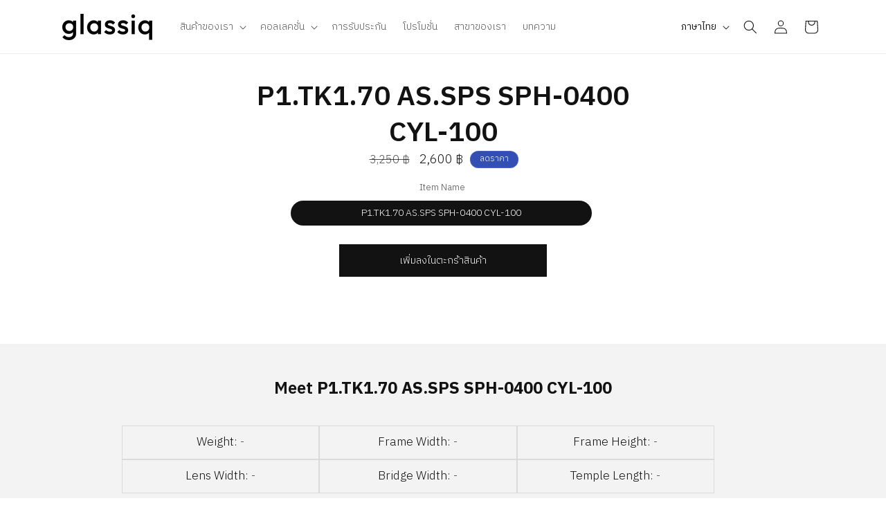

--- FILE ---
content_type: text/html; charset=utf-8
request_url: https://glassiq.com/products/p1-tk1-70_as-sps_sphn0400_cyln100
body_size: 44216
content:
<!doctype html>
<html class="no-js" lang="th">
  <head>
    <meta charset="utf-8">
    <meta http-equiv="X-UA-Compatible" content="IE=edge">
    <meta name="viewport" content="width=device-width,initial-scale=1">
    <meta name="theme-color" content="">
    

    <!-- Google Tag Manager -->
    <script>(function(w,d,s,l,i){w[l]=w[l]||[];w[l].push({'gtm.start':
    new Date().getTime(),event:'gtm.js'});var f=d.getElementsByTagName(s)[0],
    j=d.createElement(s),dl=l!='dataLayer'?'&l='+l:'';j.async=true;j.src=
    'https://www.googletagmanager.com/gtm.js?id='+i+dl;f.parentNode.insertBefore(j,f);
    })(window,document,'script','dataLayer','GTM-PG399DNH');</script>
    <!-- End Google Tag Manager -->

    <!-- Google Font -->
    <link rel="preconnect" href="https://fonts.googleapis.com">
    <link rel="preconnect" href="https://fonts.gstatic.com" crossorigin>
    <link href="https://fonts.googleapis.com/css2?family=IBM+Plex+Sans+Thai:wght@100;200;300;400;500;600;700&display=swap" rel="stylesheet">
    <!--  --><link rel="icon" type="image/png" href="//glassiq.com/cdn/shop/files/favicon.png?crop=center&height=32&v=1701339491&width=32"><link rel="preconnect" href="https://fonts.shopifycdn.com" crossorigin><title>
      P1.TK1.70 AS.SPS SPH-0400 CYL-100
 &ndash; GLASSIQ</title>

    

    

<meta property="og:site_name" content="GLASSIQ">
<meta property="og:url" content="https://glassiq.com/products/p1-tk1-70_as-sps_sphn0400_cyln100">
<meta property="og:title" content="P1.TK1.70 AS.SPS SPH-0400 CYL-100">
<meta property="og:type" content="product">
<meta property="og:description" content="ร้านตัดแว่นสายตาที่ให้ประสบการณ์การเลือกแว่นตาตัวโปรด Mix &amp; Match ได้ตามใจเพื่อดีไซน์ที่เป็นตัวเอง มีบริการหลังการขาย ปรับ ดัดฟรีตลอดการใช้งาน"><meta property="og:image" content="http://glassiq.com/cdn/shop/files/logo__social-sharing.jpg?v=1701335019">
  <meta property="og:image:secure_url" content="https://glassiq.com/cdn/shop/files/logo__social-sharing.jpg?v=1701335019">
  <meta property="og:image:width" content="1200">
  <meta property="og:image:height" content="628"><meta property="og:price:amount" content="2,600">
  <meta property="og:price:currency" content="THB"><meta name="twitter:site" content="@glazziq"><meta name="twitter:card" content="summary_large_image">
<meta name="twitter:title" content="P1.TK1.70 AS.SPS SPH-0400 CYL-100">
<meta name="twitter:description" content="ร้านตัดแว่นสายตาที่ให้ประสบการณ์การเลือกแว่นตาตัวโปรด Mix &amp; Match ได้ตามใจเพื่อดีไซน์ที่เป็นตัวเอง มีบริการหลังการขาย ปรับ ดัดฟรีตลอดการใช้งาน">


    <script src="//glassiq.com/cdn/shop/t/41/assets/constants.js?v=58251544750838685771758686545" defer="defer"></script>
    <script src="//glassiq.com/cdn/shop/t/41/assets/pubsub.js?v=158357773527763999511758686555" defer="defer"></script>
    <script src="//glassiq.com/cdn/shop/t/41/assets/global.js?v=53925541993436908881758686548" defer="defer"></script><script src="//glassiq.com/cdn/shop/t/41/assets/animations.js?v=88693664871331136111758686528" defer="defer"></script><script src="https://ajax.googleapis.com/ajax/libs/jquery/3.6.4/jquery.min.js" defer="defer"></script>

    <script>window.performance && window.performance.mark && window.performance.mark('shopify.content_for_header.start');</script><meta name="facebook-domain-verification" content="pcw64qz0c93comkp91ce5dg8zyp529">
<meta id="shopify-digital-wallet" name="shopify-digital-wallet" content="/82845040938/digital_wallets/dialog">
<link rel="alternate" hreflang="x-default" href="https://glassiq.com/products/p1-tk1-70_as-sps_sphn0400_cyln100">
<link rel="alternate" hreflang="th" href="https://glassiq.com/products/p1-tk1-70_as-sps_sphn0400_cyln100">
<link rel="alternate" hreflang="en" href="https://glassiq.com/en/products/p1-tk1-70_as-sps_sphn0400_cyln100">
<link rel="alternate" type="application/json+oembed" href="https://glassiq.com/products/p1-tk1-70_as-sps_sphn0400_cyln100.oembed">
<script async="async" src="/checkouts/internal/preloads.js?locale=th-TH"></script>
<script id="shopify-features" type="application/json">{"accessToken":"f15fe5ae48f2658eac5b8b68f07e9972","betas":["rich-media-storefront-analytics"],"domain":"glassiq.com","predictiveSearch":false,"shopId":82845040938,"locale":"th"}</script>
<script>var Shopify = Shopify || {};
Shopify.shop = "glassiq-demo-store.myshopify.com";
Shopify.locale = "th";
Shopify.currency = {"active":"THB","rate":"1.0"};
Shopify.country = "TH";
Shopify.theme = {"name":"V.0.26 - Edit h2 ... to div","id":180831355178,"schema_name":"Dawn","schema_version":"11.0.0","theme_store_id":887,"role":"main"};
Shopify.theme.handle = "null";
Shopify.theme.style = {"id":null,"handle":null};
Shopify.cdnHost = "glassiq.com/cdn";
Shopify.routes = Shopify.routes || {};
Shopify.routes.root = "/";</script>
<script type="module">!function(o){(o.Shopify=o.Shopify||{}).modules=!0}(window);</script>
<script>!function(o){function n(){var o=[];function n(){o.push(Array.prototype.slice.apply(arguments))}return n.q=o,n}var t=o.Shopify=o.Shopify||{};t.loadFeatures=n(),t.autoloadFeatures=n()}(window);</script>
<script id="shop-js-analytics" type="application/json">{"pageType":"product"}</script>
<script defer="defer" async type="module" src="//glassiq.com/cdn/shopifycloud/shop-js/modules/v2/client.init-shop-cart-sync_RySxVoHt.th.esm.js"></script>
<script defer="defer" async type="module" src="//glassiq.com/cdn/shopifycloud/shop-js/modules/v2/chunk.common_yoUcQoYj.esm.js"></script>
<script type="module">
  await import("//glassiq.com/cdn/shopifycloud/shop-js/modules/v2/client.init-shop-cart-sync_RySxVoHt.th.esm.js");
await import("//glassiq.com/cdn/shopifycloud/shop-js/modules/v2/chunk.common_yoUcQoYj.esm.js");

  window.Shopify.SignInWithShop?.initShopCartSync?.({"fedCMEnabled":true,"windoidEnabled":true});

</script>
<script>(function() {
  var isLoaded = false;
  function asyncLoad() {
    if (isLoaded) return;
    isLoaded = true;
    var urls = ["https:\/\/cdn.adtrace.ai\/tiktok-track.js?shop=glassiq-demo-store.myshopify.com"];
    for (var i = 0; i < urls.length; i++) {
      var s = document.createElement('script');
      s.type = 'text/javascript';
      s.async = true;
      s.src = urls[i];
      var x = document.getElementsByTagName('script')[0];
      x.parentNode.insertBefore(s, x);
    }
  };
  if(window.attachEvent) {
    window.attachEvent('onload', asyncLoad);
  } else {
    window.addEventListener('load', asyncLoad, false);
  }
})();</script>
<script id="__st">var __st={"a":82845040938,"offset":25200,"reqid":"e824348f-6624-4088-a9c3-53c733d0e11b-1768748077","pageurl":"glassiq.com\/products\/p1-tk1-70_as-sps_sphn0400_cyln100","u":"40ad021aad8c","p":"product","rtyp":"product","rid":8850161500458};</script>
<script>window.ShopifyPaypalV4VisibilityTracking = true;</script>
<script id="captcha-bootstrap">!function(){'use strict';const t='contact',e='account',n='new_comment',o=[[t,t],['blogs',n],['comments',n],[t,'customer']],c=[[e,'customer_login'],[e,'guest_login'],[e,'recover_customer_password'],[e,'create_customer']],r=t=>t.map((([t,e])=>`form[action*='/${t}']:not([data-nocaptcha='true']) input[name='form_type'][value='${e}']`)).join(','),a=t=>()=>t?[...document.querySelectorAll(t)].map((t=>t.form)):[];function s(){const t=[...o],e=r(t);return a(e)}const i='password',u='form_key',d=['recaptcha-v3-token','g-recaptcha-response','h-captcha-response',i],f=()=>{try{return window.sessionStorage}catch{return}},m='__shopify_v',_=t=>t.elements[u];function p(t,e,n=!1){try{const o=window.sessionStorage,c=JSON.parse(o.getItem(e)),{data:r}=function(t){const{data:e,action:n}=t;return t[m]||n?{data:e,action:n}:{data:t,action:n}}(c);for(const[e,n]of Object.entries(r))t.elements[e]&&(t.elements[e].value=n);n&&o.removeItem(e)}catch(o){console.error('form repopulation failed',{error:o})}}const l='form_type',E='cptcha';function T(t){t.dataset[E]=!0}const w=window,h=w.document,L='Shopify',v='ce_forms',y='captcha';let A=!1;((t,e)=>{const n=(g='f06e6c50-85a8-45c8-87d0-21a2b65856fe',I='https://cdn.shopify.com/shopifycloud/storefront-forms-hcaptcha/ce_storefront_forms_captcha_hcaptcha.v1.5.2.iife.js',D={infoText:'ป้องกันโดย hCaptcha',privacyText:'ความเป็นส่วนตัว',termsText:'ข้อกำหนด'},(t,e,n)=>{const o=w[L][v],c=o.bindForm;if(c)return c(t,g,e,D).then(n);var r;o.q.push([[t,g,e,D],n]),r=I,A||(h.body.append(Object.assign(h.createElement('script'),{id:'captcha-provider',async:!0,src:r})),A=!0)});var g,I,D;w[L]=w[L]||{},w[L][v]=w[L][v]||{},w[L][v].q=[],w[L][y]=w[L][y]||{},w[L][y].protect=function(t,e){n(t,void 0,e),T(t)},Object.freeze(w[L][y]),function(t,e,n,w,h,L){const[v,y,A,g]=function(t,e,n){const i=e?o:[],u=t?c:[],d=[...i,...u],f=r(d),m=r(i),_=r(d.filter((([t,e])=>n.includes(e))));return[a(f),a(m),a(_),s()]}(w,h,L),I=t=>{const e=t.target;return e instanceof HTMLFormElement?e:e&&e.form},D=t=>v().includes(t);t.addEventListener('submit',(t=>{const e=I(t);if(!e)return;const n=D(e)&&!e.dataset.hcaptchaBound&&!e.dataset.recaptchaBound,o=_(e),c=g().includes(e)&&(!o||!o.value);(n||c)&&t.preventDefault(),c&&!n&&(function(t){try{if(!f())return;!function(t){const e=f();if(!e)return;const n=_(t);if(!n)return;const o=n.value;o&&e.removeItem(o)}(t);const e=Array.from(Array(32),(()=>Math.random().toString(36)[2])).join('');!function(t,e){_(t)||t.append(Object.assign(document.createElement('input'),{type:'hidden',name:u})),t.elements[u].value=e}(t,e),function(t,e){const n=f();if(!n)return;const o=[...t.querySelectorAll(`input[type='${i}']`)].map((({name:t})=>t)),c=[...d,...o],r={};for(const[a,s]of new FormData(t).entries())c.includes(a)||(r[a]=s);n.setItem(e,JSON.stringify({[m]:1,action:t.action,data:r}))}(t,e)}catch(e){console.error('failed to persist form',e)}}(e),e.submit())}));const S=(t,e)=>{t&&!t.dataset[E]&&(n(t,e.some((e=>e===t))),T(t))};for(const o of['focusin','change'])t.addEventListener(o,(t=>{const e=I(t);D(e)&&S(e,y())}));const B=e.get('form_key'),M=e.get(l),P=B&&M;t.addEventListener('DOMContentLoaded',(()=>{const t=y();if(P)for(const e of t)e.elements[l].value===M&&p(e,B);[...new Set([...A(),...v().filter((t=>'true'===t.dataset.shopifyCaptcha))])].forEach((e=>S(e,t)))}))}(h,new URLSearchParams(w.location.search),n,t,e,['guest_login'])})(!1,!0)}();</script>
<script integrity="sha256-4kQ18oKyAcykRKYeNunJcIwy7WH5gtpwJnB7kiuLZ1E=" data-source-attribution="shopify.loadfeatures" defer="defer" src="//glassiq.com/cdn/shopifycloud/storefront/assets/storefront/load_feature-a0a9edcb.js" crossorigin="anonymous"></script>
<script data-source-attribution="shopify.dynamic_checkout.dynamic.init">var Shopify=Shopify||{};Shopify.PaymentButton=Shopify.PaymentButton||{isStorefrontPortableWallets:!0,init:function(){window.Shopify.PaymentButton.init=function(){};var t=document.createElement("script");t.src="https://glassiq.com/cdn/shopifycloud/portable-wallets/latest/portable-wallets.th.js",t.type="module",document.head.appendChild(t)}};
</script>
<script data-source-attribution="shopify.dynamic_checkout.buyer_consent">
  function portableWalletsHideBuyerConsent(e){var t=document.getElementById("shopify-buyer-consent"),n=document.getElementById("shopify-subscription-policy-button");t&&n&&(t.classList.add("hidden"),t.setAttribute("aria-hidden","true"),n.removeEventListener("click",e))}function portableWalletsShowBuyerConsent(e){var t=document.getElementById("shopify-buyer-consent"),n=document.getElementById("shopify-subscription-policy-button");t&&n&&(t.classList.remove("hidden"),t.removeAttribute("aria-hidden"),n.addEventListener("click",e))}window.Shopify?.PaymentButton&&(window.Shopify.PaymentButton.hideBuyerConsent=portableWalletsHideBuyerConsent,window.Shopify.PaymentButton.showBuyerConsent=portableWalletsShowBuyerConsent);
</script>
<script data-source-attribution="shopify.dynamic_checkout.cart.bootstrap">document.addEventListener("DOMContentLoaded",(function(){function t(){return document.querySelector("shopify-accelerated-checkout-cart, shopify-accelerated-checkout")}if(t())Shopify.PaymentButton.init();else{new MutationObserver((function(e,n){t()&&(Shopify.PaymentButton.init(),n.disconnect())})).observe(document.body,{childList:!0,subtree:!0})}}));
</script>
<script id="sections-script" data-sections="header" defer="defer" src="//glassiq.com/cdn/shop/t/41/compiled_assets/scripts.js?v=4280"></script>
<script>window.performance && window.performance.mark && window.performance.mark('shopify.content_for_header.end');</script>


    <style data-shopify>
      @font-face {
  font-family: Inter;
  font-weight: 300;
  font-style: normal;
  font-display: swap;
  src: url("//glassiq.com/cdn/fonts/inter/inter_n3.6faba940d2e90c9f1c2e0c5c2750b84af59fecc0.woff2") format("woff2"),
       url("//glassiq.com/cdn/fonts/inter/inter_n3.413aa818ec2103383c4ac7c3744c464d04b4db49.woff") format("woff");
}

      @font-face {
  font-family: Inter;
  font-weight: 700;
  font-style: normal;
  font-display: swap;
  src: url("//glassiq.com/cdn/fonts/inter/inter_n7.02711e6b374660cfc7915d1afc1c204e633421e4.woff2") format("woff2"),
       url("//glassiq.com/cdn/fonts/inter/inter_n7.6dab87426f6b8813070abd79972ceaf2f8d3b012.woff") format("woff");
}

      @font-face {
  font-family: Inter;
  font-weight: 300;
  font-style: italic;
  font-display: swap;
  src: url("//glassiq.com/cdn/fonts/inter/inter_i3.6d51b5c1aff0e6286c06ee460a22e95b7c89d160.woff2") format("woff2"),
       url("//glassiq.com/cdn/fonts/inter/inter_i3.125e6a7560f210d08832797e294849204cda4973.woff") format("woff");
}

      @font-face {
  font-family: Inter;
  font-weight: 700;
  font-style: italic;
  font-display: swap;
  src: url("//glassiq.com/cdn/fonts/inter/inter_i7.b377bcd4cc0f160622a22d638ae7e2cd9b86ea4c.woff2") format("woff2"),
       url("//glassiq.com/cdn/fonts/inter/inter_i7.7c69a6a34e3bb44fcf6f975857e13b9a9b25beb4.woff") format("woff");
}

      @font-face {
  font-family: Inter;
  font-weight: 400;
  font-style: normal;
  font-display: swap;
  src: url("//glassiq.com/cdn/fonts/inter/inter_n4.b2a3f24c19b4de56e8871f609e73ca7f6d2e2bb9.woff2") format("woff2"),
       url("//glassiq.com/cdn/fonts/inter/inter_n4.af8052d517e0c9ffac7b814872cecc27ae1fa132.woff") format("woff");
}


      
        :root,
        .color-background-1 {
          --color-background: 255,255,255;
        
          --gradient-background: #ffffff;
        
        --color-foreground: 18,18,18;
        --color-shadow: 18,18,18;
        --color-button: 18,18,18;
        --color-button-text: 255,255,255;
        --color-secondary-button: 255,255,255;
        --color-secondary-button-text: 18,18,18;
        --color-link: 18,18,18;
        --color-badge-foreground: 18,18,18;
        --color-badge-background: 255,255,255;
        --color-badge-border: 18,18,18;
        --payment-terms-background-color: rgb(255 255 255);
      }
      
        
        .color-background-2 {
          --color-background: 243,243,243;
        
          --gradient-background: #f3f3f3;
        
        --color-foreground: 18,18,18;
        --color-shadow: 18,18,18;
        --color-button: 18,18,18;
        --color-button-text: 243,243,243;
        --color-secondary-button: 243,243,243;
        --color-secondary-button-text: 18,18,18;
        --color-link: 18,18,18;
        --color-badge-foreground: 18,18,18;
        --color-badge-background: 243,243,243;
        --color-badge-border: 18,18,18;
        --payment-terms-background-color: rgb(243 243 243);
      }
      
        
        .color-inverse {
          --color-background: 36,40,51;
        
          --gradient-background: #242833;
        
        --color-foreground: 255,255,255;
        --color-shadow: 18,18,18;
        --color-button: 255,255,255;
        --color-button-text: 0,0,0;
        --color-secondary-button: 36,40,51;
        --color-secondary-button-text: 255,255,255;
        --color-link: 255,255,255;
        --color-badge-foreground: 255,255,255;
        --color-badge-background: 36,40,51;
        --color-badge-border: 255,255,255;
        --payment-terms-background-color: rgb(36 40 51);
      }
      
        
        .color-accent-1 {
          --color-background: 18,18,18;
        
          --gradient-background: #121212;
        
        --color-foreground: 255,255,255;
        --color-shadow: 18,18,18;
        --color-button: 255,255,255;
        --color-button-text: 18,18,18;
        --color-secondary-button: 18,18,18;
        --color-secondary-button-text: 255,255,255;
        --color-link: 255,255,255;
        --color-badge-foreground: 255,255,255;
        --color-badge-background: 18,18,18;
        --color-badge-border: 255,255,255;
        --payment-terms-background-color: rgb(18 18 18);
      }
      
        
        .color-accent-2 {
          --color-background: 51,79,180;
        
          --gradient-background: #334fb4;
        
        --color-foreground: 255,255,255;
        --color-shadow: 18,18,18;
        --color-button: 255,255,255;
        --color-button-text: 51,79,180;
        --color-secondary-button: 51,79,180;
        --color-secondary-button-text: 255,255,255;
        --color-link: 255,255,255;
        --color-badge-foreground: 255,255,255;
        --color-badge-background: 51,79,180;
        --color-badge-border: 255,255,255;
        --payment-terms-background-color: rgb(51 79 180);
      }
      

      body, .color-background-1, .color-background-2, .color-inverse, .color-accent-1, .color-accent-2 {
        color: rgba(var(--color-foreground), 0.75);
        background-color: rgb(var(--color-background));
      }

      :root {
        --font-body-family: Inter, sans-serif;
        --font-body-style: normal;
        --font-body-weight: 300;
        --font-body-weight-bold: 600;

        --font-heading-family: Inter, sans-serif;
        --font-heading-style: normal;
        --font-heading-weight: 400;

        --font-body-scale: 1.0;
        --font-heading-scale: 1.0;

        --media-padding: px;
        --media-border-opacity: 0.05;
        --media-border-width: 1px;
        --media-radius: 0px;
        --media-shadow-opacity: 0.0;
        --media-shadow-horizontal-offset: 0px;
        --media-shadow-vertical-offset: 4px;
        --media-shadow-blur-radius: 5px;
        --media-shadow-visible: 0;

        --page-width: 120rem;
        --page-width-margin: 0rem;

        --product-card-image-padding: 0.0rem;
        --product-card-corner-radius: 0.0rem;
        --product-card-text-alignment: left;
        --product-card-border-width: 0.0rem;
        --product-card-border-opacity: 0.1;
        --product-card-shadow-opacity: 0.0;
        --product-card-shadow-visible: 0;
        --product-card-shadow-horizontal-offset: 0.0rem;
        --product-card-shadow-vertical-offset: 0.4rem;
        --product-card-shadow-blur-radius: 0.5rem;

        --collection-card-image-padding: 0.0rem;
        --collection-card-corner-radius: 0.0rem;
        --collection-card-text-alignment: left;
        --collection-card-border-width: 0.0rem;
        --collection-card-border-opacity: 0.1;
        --collection-card-shadow-opacity: 0.0;
        --collection-card-shadow-visible: 0;
        --collection-card-shadow-horizontal-offset: 0.0rem;
        --collection-card-shadow-vertical-offset: 0.4rem;
        --collection-card-shadow-blur-radius: 0.5rem;

        --blog-card-image-padding: 0.0rem;
        --blog-card-corner-radius: 0.0rem;
        --blog-card-text-alignment: left;
        --blog-card-border-width: 0.0rem;
        --blog-card-border-opacity: 0.1;
        --blog-card-shadow-opacity: 0.0;
        --blog-card-shadow-visible: 0;
        --blog-card-shadow-horizontal-offset: 0.0rem;
        --blog-card-shadow-vertical-offset: 0.4rem;
        --blog-card-shadow-blur-radius: 0.5rem;

        --badge-corner-radius: 4.0rem;

        --popup-border-width: 1px;
        --popup-border-opacity: 0.1;
        --popup-corner-radius: 0px;
        --popup-shadow-opacity: 0.05;
        --popup-shadow-horizontal-offset: 0px;
        --popup-shadow-vertical-offset: 4px;
        --popup-shadow-blur-radius: 5px;

        --drawer-border-width: 1px;
        --drawer-border-opacity: 0.1;
        --drawer-shadow-opacity: 0.0;
        --drawer-shadow-horizontal-offset: 0px;
        --drawer-shadow-vertical-offset: 4px;
        --drawer-shadow-blur-radius: 5px;

        --spacing-sections-desktop: 0px;
        --spacing-sections-mobile: 0px;

        --grid-desktop-vertical-spacing: 8px;
        --grid-desktop-horizontal-spacing: 8px;
        --grid-mobile-vertical-spacing: 4px;
        --grid-mobile-horizontal-spacing: 4px;

        --text-boxes-border-opacity: 0.1;
        --text-boxes-border-width: 0px;
        --text-boxes-radius: 0px;
        --text-boxes-shadow-opacity: 0.0;
        --text-boxes-shadow-visible: 0;
        --text-boxes-shadow-horizontal-offset: 0px;
        --text-boxes-shadow-vertical-offset: 4px;
        --text-boxes-shadow-blur-radius: 5px;

        --buttons-radius: 0px;
        --buttons-radius-outset: 0px;
        --buttons-border-width: 1px;
        --buttons-border-opacity: 1.0;
        --buttons-shadow-opacity: 0.0;
        --buttons-shadow-visible: 0;
        --buttons-shadow-horizontal-offset: 0px;
        --buttons-shadow-vertical-offset: 4px;
        --buttons-shadow-blur-radius: 5px;
        --buttons-border-offset: 0px;

        --inputs-radius: 0px;
        --inputs-border-width: 1px;
        --inputs-border-opacity: 0.55;
        --inputs-shadow-opacity: 0.0;
        --inputs-shadow-horizontal-offset: 0px;
        --inputs-margin-offset: 0px;
        --inputs-shadow-vertical-offset: 4px;
        --inputs-shadow-blur-radius: 5px;
        --inputs-radius-outset: 0px;

        --variant-pills-radius: 40px;
        --variant-pills-border-width: 1px;
        --variant-pills-border-opacity: 0.55;
        --variant-pills-shadow-opacity: 0.0;
        --variant-pills-shadow-horizontal-offset: 0px;
        --variant-pills-shadow-vertical-offset: 4px;
        --variant-pills-shadow-blur-radius: 5px;
      }

      *,
      *::before,
      *::after {
        box-sizing: inherit;
      }

      html {
        box-sizing: border-box;
        font-size: calc(var(--font-body-scale) * 62.5%);
        height: 100%;
      }

      body {
        display: grid;
        grid-template-rows: auto auto 1fr auto;
        grid-template-columns: 100%;
        min-height: 100%;
        margin: 0;
        font-size: 1.5rem;
        letter-spacing: 0.06rem;
        line-height: calc(1 + 0.8 / var(--font-body-scale));
        font-family: var(--font-body-family);
        font-style: var(--font-body-style);
        font-weight: var(--font-body-weight);
      }

      @media screen and (min-width: 750px) {
        body {
          font-size: 1.6rem;
        }
      }
    </style>

    <link href="//glassiq.com/cdn/shop/t/41/assets/base.css?v=165191016556652226921758686528" rel="stylesheet" type="text/css" media="all" />
<link rel="preload" as="font" href="//glassiq.com/cdn/fonts/inter/inter_n3.6faba940d2e90c9f1c2e0c5c2750b84af59fecc0.woff2" type="font/woff2" crossorigin><link rel="preload" as="font" href="//glassiq.com/cdn/fonts/inter/inter_n4.b2a3f24c19b4de56e8871f609e73ca7f6d2e2bb9.woff2" type="font/woff2" crossorigin><link href="//glassiq.com/cdn/shop/t/41/assets/component-localization-form.css?v=143319823105703127341758686538" rel="stylesheet" type="text/css" media="all" />
      <script src="//glassiq.com/cdn/shop/t/41/assets/localization-form.js?v=161644695336821385561758686549" defer="defer"></script><link
        rel="stylesheet"
        href="//glassiq.com/cdn/shop/t/41/assets/component-predictive-search.css?v=118923337488134913561758686541"
        media="print"
        onload="this.media='all'"
      ><link href="//glassiq.com/cdn/shop/t/41/assets/custom-styles.css?v=13104978851192327261758686546" rel="stylesheet" type="text/css" media="all" />

    <script>
      document.documentElement.className = document.documentElement.className.replace('no-js', 'js');
      if (Shopify.designMode) {
        document.documentElement.classList.add('shopify-design-mode');
      }
    </script>
  <!-- BEGIN app block: shopify://apps/pixelpro-easy-pixel-install/blocks/turbo-tiktok/0f61e244-e2c9-43da-9523-9762c9f7e6bf -->









<script>
    window.__adTraceTikTokPaused = ``;
    window.__adTraceTikTokServerSideApiEnabled = ``;
    window.__adTraceShopifyDomain = `https://glassiq.com`;
    window.__adTraceIsProductPage = `product`.includes("product");
    window.__adTraceShopCurrency = `THB`;
    window.__adTraceProductInfo = {
        "id": "8850161500458",
        "name": `P1.TK1.70 AS.SPS SPH-0400 CYL-100`,
        "price": "2,600",
        "url": "/products/p1-tk1-70_as-sps_sphn0400_cyln100",
        "description": "",
        "image": "<!-- Liquid error (shopify://apps/pixelpro-easy-pixel-install/blocks/turbo-tiktok/0f61e244-e2c9-43da-9523-9762c9f7e6bf line 31): invalid url input -->"
    };
    
</script>
<!-- END app block --><script src="https://cdn.shopify.com/extensions/05506e16-894f-4f03-a8b8-e0c1b0d28c3d/tiktok-pixel-for-adtrace-160/assets/tiktok-pixel.js" type="text/javascript" defer="defer"></script>
<script src="https://cdn.shopify.com/extensions/019b92df-1966-750c-943d-a8ced4b05ac2/option-cli3-369/assets/gpomain.js" type="text/javascript" defer="defer"></script>
<link rel="canonical" href="https://glassiq.com/products/p1-tk1-70_as-sps_sphn0400_cyln100">
<link href="https://monorail-edge.shopifysvc.com" rel="dns-prefetch">
<script>(function(){if ("sendBeacon" in navigator && "performance" in window) {try {var session_token_from_headers = performance.getEntriesByType('navigation')[0].serverTiming.find(x => x.name == '_s').description;} catch {var session_token_from_headers = undefined;}var session_cookie_matches = document.cookie.match(/_shopify_s=([^;]*)/);var session_token_from_cookie = session_cookie_matches && session_cookie_matches.length === 2 ? session_cookie_matches[1] : "";var session_token = session_token_from_headers || session_token_from_cookie || "";function handle_abandonment_event(e) {var entries = performance.getEntries().filter(function(entry) {return /monorail-edge.shopifysvc.com/.test(entry.name);});if (!window.abandonment_tracked && entries.length === 0) {window.abandonment_tracked = true;var currentMs = Date.now();var navigation_start = performance.timing.navigationStart;var payload = {shop_id: 82845040938,url: window.location.href,navigation_start,duration: currentMs - navigation_start,session_token,page_type: "product"};window.navigator.sendBeacon("https://monorail-edge.shopifysvc.com/v1/produce", JSON.stringify({schema_id: "online_store_buyer_site_abandonment/1.1",payload: payload,metadata: {event_created_at_ms: currentMs,event_sent_at_ms: currentMs}}));}}window.addEventListener('pagehide', handle_abandonment_event);}}());</script>
<script id="web-pixels-manager-setup">(function e(e,d,r,n,o){if(void 0===o&&(o={}),!Boolean(null===(a=null===(i=window.Shopify)||void 0===i?void 0:i.analytics)||void 0===a?void 0:a.replayQueue)){var i,a;window.Shopify=window.Shopify||{};var t=window.Shopify;t.analytics=t.analytics||{};var s=t.analytics;s.replayQueue=[],s.publish=function(e,d,r){return s.replayQueue.push([e,d,r]),!0};try{self.performance.mark("wpm:start")}catch(e){}var l=function(){var e={modern:/Edge?\/(1{2}[4-9]|1[2-9]\d|[2-9]\d{2}|\d{4,})\.\d+(\.\d+|)|Firefox\/(1{2}[4-9]|1[2-9]\d|[2-9]\d{2}|\d{4,})\.\d+(\.\d+|)|Chrom(ium|e)\/(9{2}|\d{3,})\.\d+(\.\d+|)|(Maci|X1{2}).+ Version\/(15\.\d+|(1[6-9]|[2-9]\d|\d{3,})\.\d+)([,.]\d+|)( \(\w+\)|)( Mobile\/\w+|) Safari\/|Chrome.+OPR\/(9{2}|\d{3,})\.\d+\.\d+|(CPU[ +]OS|iPhone[ +]OS|CPU[ +]iPhone|CPU IPhone OS|CPU iPad OS)[ +]+(15[._]\d+|(1[6-9]|[2-9]\d|\d{3,})[._]\d+)([._]\d+|)|Android:?[ /-](13[3-9]|1[4-9]\d|[2-9]\d{2}|\d{4,})(\.\d+|)(\.\d+|)|Android.+Firefox\/(13[5-9]|1[4-9]\d|[2-9]\d{2}|\d{4,})\.\d+(\.\d+|)|Android.+Chrom(ium|e)\/(13[3-9]|1[4-9]\d|[2-9]\d{2}|\d{4,})\.\d+(\.\d+|)|SamsungBrowser\/([2-9]\d|\d{3,})\.\d+/,legacy:/Edge?\/(1[6-9]|[2-9]\d|\d{3,})\.\d+(\.\d+|)|Firefox\/(5[4-9]|[6-9]\d|\d{3,})\.\d+(\.\d+|)|Chrom(ium|e)\/(5[1-9]|[6-9]\d|\d{3,})\.\d+(\.\d+|)([\d.]+$|.*Safari\/(?![\d.]+ Edge\/[\d.]+$))|(Maci|X1{2}).+ Version\/(10\.\d+|(1[1-9]|[2-9]\d|\d{3,})\.\d+)([,.]\d+|)( \(\w+\)|)( Mobile\/\w+|) Safari\/|Chrome.+OPR\/(3[89]|[4-9]\d|\d{3,})\.\d+\.\d+|(CPU[ +]OS|iPhone[ +]OS|CPU[ +]iPhone|CPU IPhone OS|CPU iPad OS)[ +]+(10[._]\d+|(1[1-9]|[2-9]\d|\d{3,})[._]\d+)([._]\d+|)|Android:?[ /-](13[3-9]|1[4-9]\d|[2-9]\d{2}|\d{4,})(\.\d+|)(\.\d+|)|Mobile Safari.+OPR\/([89]\d|\d{3,})\.\d+\.\d+|Android.+Firefox\/(13[5-9]|1[4-9]\d|[2-9]\d{2}|\d{4,})\.\d+(\.\d+|)|Android.+Chrom(ium|e)\/(13[3-9]|1[4-9]\d|[2-9]\d{2}|\d{4,})\.\d+(\.\d+|)|Android.+(UC? ?Browser|UCWEB|U3)[ /]?(15\.([5-9]|\d{2,})|(1[6-9]|[2-9]\d|\d{3,})\.\d+)\.\d+|SamsungBrowser\/(5\.\d+|([6-9]|\d{2,})\.\d+)|Android.+MQ{2}Browser\/(14(\.(9|\d{2,})|)|(1[5-9]|[2-9]\d|\d{3,})(\.\d+|))(\.\d+|)|K[Aa][Ii]OS\/(3\.\d+|([4-9]|\d{2,})\.\d+)(\.\d+|)/},d=e.modern,r=e.legacy,n=navigator.userAgent;return n.match(d)?"modern":n.match(r)?"legacy":"unknown"}(),u="modern"===l?"modern":"legacy",c=(null!=n?n:{modern:"",legacy:""})[u],f=function(e){return[e.baseUrl,"/wpm","/b",e.hashVersion,"modern"===e.buildTarget?"m":"l",".js"].join("")}({baseUrl:d,hashVersion:r,buildTarget:u}),m=function(e){var d=e.version,r=e.bundleTarget,n=e.surface,o=e.pageUrl,i=e.monorailEndpoint;return{emit:function(e){var a=e.status,t=e.errorMsg,s=(new Date).getTime(),l=JSON.stringify({metadata:{event_sent_at_ms:s},events:[{schema_id:"web_pixels_manager_load/3.1",payload:{version:d,bundle_target:r,page_url:o,status:a,surface:n,error_msg:t},metadata:{event_created_at_ms:s}}]});if(!i)return console&&console.warn&&console.warn("[Web Pixels Manager] No Monorail endpoint provided, skipping logging."),!1;try{return self.navigator.sendBeacon.bind(self.navigator)(i,l)}catch(e){}var u=new XMLHttpRequest;try{return u.open("POST",i,!0),u.setRequestHeader("Content-Type","text/plain"),u.send(l),!0}catch(e){return console&&console.warn&&console.warn("[Web Pixels Manager] Got an unhandled error while logging to Monorail."),!1}}}}({version:r,bundleTarget:l,surface:e.surface,pageUrl:self.location.href,monorailEndpoint:e.monorailEndpoint});try{o.browserTarget=l,function(e){var d=e.src,r=e.async,n=void 0===r||r,o=e.onload,i=e.onerror,a=e.sri,t=e.scriptDataAttributes,s=void 0===t?{}:t,l=document.createElement("script"),u=document.querySelector("head"),c=document.querySelector("body");if(l.async=n,l.src=d,a&&(l.integrity=a,l.crossOrigin="anonymous"),s)for(var f in s)if(Object.prototype.hasOwnProperty.call(s,f))try{l.dataset[f]=s[f]}catch(e){}if(o&&l.addEventListener("load",o),i&&l.addEventListener("error",i),u)u.appendChild(l);else{if(!c)throw new Error("Did not find a head or body element to append the script");c.appendChild(l)}}({src:f,async:!0,onload:function(){if(!function(){var e,d;return Boolean(null===(d=null===(e=window.Shopify)||void 0===e?void 0:e.analytics)||void 0===d?void 0:d.initialized)}()){var d=window.webPixelsManager.init(e)||void 0;if(d){var r=window.Shopify.analytics;r.replayQueue.forEach((function(e){var r=e[0],n=e[1],o=e[2];d.publishCustomEvent(r,n,o)})),r.replayQueue=[],r.publish=d.publishCustomEvent,r.visitor=d.visitor,r.initialized=!0}}},onerror:function(){return m.emit({status:"failed",errorMsg:"".concat(f," has failed to load")})},sri:function(e){var d=/^sha384-[A-Za-z0-9+/=]+$/;return"string"==typeof e&&d.test(e)}(c)?c:"",scriptDataAttributes:o}),m.emit({status:"loading"})}catch(e){m.emit({status:"failed",errorMsg:(null==e?void 0:e.message)||"Unknown error"})}}})({shopId: 82845040938,storefrontBaseUrl: "https://glassiq.com",extensionsBaseUrl: "https://extensions.shopifycdn.com/cdn/shopifycloud/web-pixels-manager",monorailEndpoint: "https://monorail-edge.shopifysvc.com/unstable/produce_batch",surface: "storefront-renderer",enabledBetaFlags: ["2dca8a86"],webPixelsConfigList: [{"id":"820183338","configuration":"{\"config\":\"{\\\"pixel_id\\\":\\\"G-X604ZD3SN7\\\",\\\"gtag_events\\\":[{\\\"type\\\":\\\"purchase\\\",\\\"action_label\\\":\\\"G-X604ZD3SN7\\\"},{\\\"type\\\":\\\"page_view\\\",\\\"action_label\\\":\\\"G-X604ZD3SN7\\\"},{\\\"type\\\":\\\"view_item\\\",\\\"action_label\\\":\\\"G-X604ZD3SN7\\\"},{\\\"type\\\":\\\"search\\\",\\\"action_label\\\":\\\"G-X604ZD3SN7\\\"},{\\\"type\\\":\\\"add_to_cart\\\",\\\"action_label\\\":\\\"G-X604ZD3SN7\\\"},{\\\"type\\\":\\\"begin_checkout\\\",\\\"action_label\\\":\\\"G-X604ZD3SN7\\\"},{\\\"type\\\":\\\"add_payment_info\\\",\\\"action_label\\\":\\\"G-X604ZD3SN7\\\"}],\\\"enable_monitoring_mode\\\":false}\"}","eventPayloadVersion":"v1","runtimeContext":"OPEN","scriptVersion":"b2a88bafab3e21179ed38636efcd8a93","type":"APP","apiClientId":1780363,"privacyPurposes":[],"dataSharingAdjustments":{"protectedCustomerApprovalScopes":["read_customer_address","read_customer_email","read_customer_name","read_customer_personal_data","read_customer_phone"]}},{"id":"351666474","configuration":"{\"pixel_id\":\"1033494967922260\",\"pixel_type\":\"facebook_pixel\",\"metaapp_system_user_token\":\"-\"}","eventPayloadVersion":"v1","runtimeContext":"OPEN","scriptVersion":"ca16bc87fe92b6042fbaa3acc2fbdaa6","type":"APP","apiClientId":2329312,"privacyPurposes":["ANALYTICS","MARKETING","SALE_OF_DATA"],"dataSharingAdjustments":{"protectedCustomerApprovalScopes":["read_customer_address","read_customer_email","read_customer_name","read_customer_personal_data","read_customer_phone"]}},{"id":"134283562","configuration":"{\"myshopifyDomain\":\"glassiq-demo-store.myshopify.com\",\"fallbackTrackingEnabled\":\"0\",\"storeUsesCashOnDelivery\":\"false\"}","eventPayloadVersion":"v1","runtimeContext":"STRICT","scriptVersion":"14f12110be0eba0c1b16c0a6776a09e7","type":"APP","apiClientId":4503629,"privacyPurposes":["ANALYTICS","MARKETING","SALE_OF_DATA"],"dataSharingAdjustments":{"protectedCustomerApprovalScopes":["read_customer_personal_data"]}},{"id":"shopify-app-pixel","configuration":"{}","eventPayloadVersion":"v1","runtimeContext":"STRICT","scriptVersion":"0450","apiClientId":"shopify-pixel","type":"APP","privacyPurposes":["ANALYTICS","MARKETING"]},{"id":"shopify-custom-pixel","eventPayloadVersion":"v1","runtimeContext":"LAX","scriptVersion":"0450","apiClientId":"shopify-pixel","type":"CUSTOM","privacyPurposes":["ANALYTICS","MARKETING"]}],isMerchantRequest: false,initData: {"shop":{"name":"GLASSIQ","paymentSettings":{"currencyCode":"THB"},"myshopifyDomain":"glassiq-demo-store.myshopify.com","countryCode":"TH","storefrontUrl":"https:\/\/glassiq.com"},"customer":null,"cart":null,"checkout":null,"productVariants":[{"price":{"amount":2600.0,"currencyCode":"THB"},"product":{"title":"P1.TK1.70 AS.SPS SPH-0400 CYL-100","vendor":"Tokai","id":"8850161500458","untranslatedTitle":"P1.TK1.70 AS.SPS SPH-0400 CYL-100","url":"\/products\/p1-tk1-70_as-sps_sphn0400_cyln100","type":""},"id":"47356596224298","image":null,"sku":"5CE0111-4-16","title":"P1.TK1.70 AS.SPS SPH-0400 CYL-100","untranslatedTitle":"P1.TK1.70 AS.SPS SPH-0400 CYL-100"}],"purchasingCompany":null},},"https://glassiq.com/cdn","fcfee988w5aeb613cpc8e4bc33m6693e112",{"modern":"","legacy":""},{"shopId":"82845040938","storefrontBaseUrl":"https:\/\/glassiq.com","extensionBaseUrl":"https:\/\/extensions.shopifycdn.com\/cdn\/shopifycloud\/web-pixels-manager","surface":"storefront-renderer","enabledBetaFlags":"[\"2dca8a86\"]","isMerchantRequest":"false","hashVersion":"fcfee988w5aeb613cpc8e4bc33m6693e112","publish":"custom","events":"[[\"page_viewed\",{}],[\"product_viewed\",{\"productVariant\":{\"price\":{\"amount\":2600.0,\"currencyCode\":\"THB\"},\"product\":{\"title\":\"P1.TK1.70 AS.SPS SPH-0400 CYL-100\",\"vendor\":\"Tokai\",\"id\":\"8850161500458\",\"untranslatedTitle\":\"P1.TK1.70 AS.SPS SPH-0400 CYL-100\",\"url\":\"\/products\/p1-tk1-70_as-sps_sphn0400_cyln100\",\"type\":\"\"},\"id\":\"47356596224298\",\"image\":null,\"sku\":\"5CE0111-4-16\",\"title\":\"P1.TK1.70 AS.SPS SPH-0400 CYL-100\",\"untranslatedTitle\":\"P1.TK1.70 AS.SPS SPH-0400 CYL-100\"}}]]"});</script><script>
  window.ShopifyAnalytics = window.ShopifyAnalytics || {};
  window.ShopifyAnalytics.meta = window.ShopifyAnalytics.meta || {};
  window.ShopifyAnalytics.meta.currency = 'THB';
  var meta = {"product":{"id":8850161500458,"gid":"gid:\/\/shopify\/Product\/8850161500458","vendor":"Tokai","type":"","handle":"p1-tk1-70_as-sps_sphn0400_cyln100","variants":[{"id":47356596224298,"price":260000,"name":"P1.TK1.70 AS.SPS SPH-0400 CYL-100 - P1.TK1.70 AS.SPS SPH-0400 CYL-100","public_title":"P1.TK1.70 AS.SPS SPH-0400 CYL-100","sku":"5CE0111-4-16"}],"remote":false},"page":{"pageType":"product","resourceType":"product","resourceId":8850161500458,"requestId":"e824348f-6624-4088-a9c3-53c733d0e11b-1768748077"}};
  for (var attr in meta) {
    window.ShopifyAnalytics.meta[attr] = meta[attr];
  }
</script>
<script class="analytics">
  (function () {
    var customDocumentWrite = function(content) {
      var jquery = null;

      if (window.jQuery) {
        jquery = window.jQuery;
      } else if (window.Checkout && window.Checkout.$) {
        jquery = window.Checkout.$;
      }

      if (jquery) {
        jquery('body').append(content);
      }
    };

    var hasLoggedConversion = function(token) {
      if (token) {
        return document.cookie.indexOf('loggedConversion=' + token) !== -1;
      }
      return false;
    }

    var setCookieIfConversion = function(token) {
      if (token) {
        var twoMonthsFromNow = new Date(Date.now());
        twoMonthsFromNow.setMonth(twoMonthsFromNow.getMonth() + 2);

        document.cookie = 'loggedConversion=' + token + '; expires=' + twoMonthsFromNow;
      }
    }

    var trekkie = window.ShopifyAnalytics.lib = window.trekkie = window.trekkie || [];
    if (trekkie.integrations) {
      return;
    }
    trekkie.methods = [
      'identify',
      'page',
      'ready',
      'track',
      'trackForm',
      'trackLink'
    ];
    trekkie.factory = function(method) {
      return function() {
        var args = Array.prototype.slice.call(arguments);
        args.unshift(method);
        trekkie.push(args);
        return trekkie;
      };
    };
    for (var i = 0; i < trekkie.methods.length; i++) {
      var key = trekkie.methods[i];
      trekkie[key] = trekkie.factory(key);
    }
    trekkie.load = function(config) {
      trekkie.config = config || {};
      trekkie.config.initialDocumentCookie = document.cookie;
      var first = document.getElementsByTagName('script')[0];
      var script = document.createElement('script');
      script.type = 'text/javascript';
      script.onerror = function(e) {
        var scriptFallback = document.createElement('script');
        scriptFallback.type = 'text/javascript';
        scriptFallback.onerror = function(error) {
                var Monorail = {
      produce: function produce(monorailDomain, schemaId, payload) {
        var currentMs = new Date().getTime();
        var event = {
          schema_id: schemaId,
          payload: payload,
          metadata: {
            event_created_at_ms: currentMs,
            event_sent_at_ms: currentMs
          }
        };
        return Monorail.sendRequest("https://" + monorailDomain + "/v1/produce", JSON.stringify(event));
      },
      sendRequest: function sendRequest(endpointUrl, payload) {
        // Try the sendBeacon API
        if (window && window.navigator && typeof window.navigator.sendBeacon === 'function' && typeof window.Blob === 'function' && !Monorail.isIos12()) {
          var blobData = new window.Blob([payload], {
            type: 'text/plain'
          });

          if (window.navigator.sendBeacon(endpointUrl, blobData)) {
            return true;
          } // sendBeacon was not successful

        } // XHR beacon

        var xhr = new XMLHttpRequest();

        try {
          xhr.open('POST', endpointUrl);
          xhr.setRequestHeader('Content-Type', 'text/plain');
          xhr.send(payload);
        } catch (e) {
          console.log(e);
        }

        return false;
      },
      isIos12: function isIos12() {
        return window.navigator.userAgent.lastIndexOf('iPhone; CPU iPhone OS 12_') !== -1 || window.navigator.userAgent.lastIndexOf('iPad; CPU OS 12_') !== -1;
      }
    };
    Monorail.produce('monorail-edge.shopifysvc.com',
      'trekkie_storefront_load_errors/1.1',
      {shop_id: 82845040938,
      theme_id: 180831355178,
      app_name: "storefront",
      context_url: window.location.href,
      source_url: "//glassiq.com/cdn/s/trekkie.storefront.cd680fe47e6c39ca5d5df5f0a32d569bc48c0f27.min.js"});

        };
        scriptFallback.async = true;
        scriptFallback.src = '//glassiq.com/cdn/s/trekkie.storefront.cd680fe47e6c39ca5d5df5f0a32d569bc48c0f27.min.js';
        first.parentNode.insertBefore(scriptFallback, first);
      };
      script.async = true;
      script.src = '//glassiq.com/cdn/s/trekkie.storefront.cd680fe47e6c39ca5d5df5f0a32d569bc48c0f27.min.js';
      first.parentNode.insertBefore(script, first);
    };
    trekkie.load(
      {"Trekkie":{"appName":"storefront","development":false,"defaultAttributes":{"shopId":82845040938,"isMerchantRequest":null,"themeId":180831355178,"themeCityHash":"9522406006396218908","contentLanguage":"th","currency":"THB","eventMetadataId":"8083e4d8-1b30-4473-97e1-ceae0dd4ac08"},"isServerSideCookieWritingEnabled":true,"monorailRegion":"shop_domain","enabledBetaFlags":["65f19447"]},"Session Attribution":{},"S2S":{"facebookCapiEnabled":true,"source":"trekkie-storefront-renderer","apiClientId":580111}}
    );

    var loaded = false;
    trekkie.ready(function() {
      if (loaded) return;
      loaded = true;

      window.ShopifyAnalytics.lib = window.trekkie;

      var originalDocumentWrite = document.write;
      document.write = customDocumentWrite;
      try { window.ShopifyAnalytics.merchantGoogleAnalytics.call(this); } catch(error) {};
      document.write = originalDocumentWrite;

      window.ShopifyAnalytics.lib.page(null,{"pageType":"product","resourceType":"product","resourceId":8850161500458,"requestId":"e824348f-6624-4088-a9c3-53c733d0e11b-1768748077","shopifyEmitted":true});

      var match = window.location.pathname.match(/checkouts\/(.+)\/(thank_you|post_purchase)/)
      var token = match? match[1]: undefined;
      if (!hasLoggedConversion(token)) {
        setCookieIfConversion(token);
        window.ShopifyAnalytics.lib.track("Viewed Product",{"currency":"THB","variantId":47356596224298,"productId":8850161500458,"productGid":"gid:\/\/shopify\/Product\/8850161500458","name":"P1.TK1.70 AS.SPS SPH-0400 CYL-100 - P1.TK1.70 AS.SPS SPH-0400 CYL-100","price":"2600.00","sku":"5CE0111-4-16","brand":"Tokai","variant":"P1.TK1.70 AS.SPS SPH-0400 CYL-100","category":"","nonInteraction":true,"remote":false},undefined,undefined,{"shopifyEmitted":true});
      window.ShopifyAnalytics.lib.track("monorail:\/\/trekkie_storefront_viewed_product\/1.1",{"currency":"THB","variantId":47356596224298,"productId":8850161500458,"productGid":"gid:\/\/shopify\/Product\/8850161500458","name":"P1.TK1.70 AS.SPS SPH-0400 CYL-100 - P1.TK1.70 AS.SPS SPH-0400 CYL-100","price":"2600.00","sku":"5CE0111-4-16","brand":"Tokai","variant":"P1.TK1.70 AS.SPS SPH-0400 CYL-100","category":"","nonInteraction":true,"remote":false,"referer":"https:\/\/glassiq.com\/products\/p1-tk1-70_as-sps_sphn0400_cyln100"});
      }
    });


        var eventsListenerScript = document.createElement('script');
        eventsListenerScript.async = true;
        eventsListenerScript.src = "//glassiq.com/cdn/shopifycloud/storefront/assets/shop_events_listener-3da45d37.js";
        document.getElementsByTagName('head')[0].appendChild(eventsListenerScript);

})();</script>
<script
  defer
  src="https://glassiq.com/cdn/shopifycloud/perf-kit/shopify-perf-kit-3.0.4.min.js"
  data-application="storefront-renderer"
  data-shop-id="82845040938"
  data-render-region="gcp-us-central1"
  data-page-type="product"
  data-theme-instance-id="180831355178"
  data-theme-name="Dawn"
  data-theme-version="11.0.0"
  data-monorail-region="shop_domain"
  data-resource-timing-sampling-rate="10"
  data-shs="true"
  data-shs-beacon="true"
  data-shs-export-with-fetch="true"
  data-shs-logs-sample-rate="1"
  data-shs-beacon-endpoint="https://glassiq.com/api/collect"
></script>
</head>

  <body class="gradient">
    <!-- Google Tag Manager (noscript) -->
    <noscript><iframe src="https://www.googletagmanager.com/ns.html?id=GTM-PG399DNH"
    height="0" width="0" style="display:none;visibility:hidden"></iframe></noscript>
    <!-- End Google Tag Manager (noscript) -->
    
    <a class="skip-to-content-link button visually-hidden" href="#MainContent">
      ข้ามไปยังเนื้อหา
    </a>

<link href="//glassiq.com/cdn/shop/t/41/assets/quantity-popover.css?v=29974906037699025581758686555" rel="stylesheet" type="text/css" media="all" />

<script src="//glassiq.com/cdn/shop/t/41/assets/cart.js?v=4193034376803868811758686529" defer="defer"></script>
<script src="//glassiq.com/cdn/shop/t/41/assets/quantity-popover.js?v=82513154315370490311758686555" defer="defer"></script>

<style>
  .drawer {
    visibility: hidden;
  }
</style>

<cart-drawer class="drawer is-empty">
  <div id="CartDrawer" class="cart-drawer">
    <div id="CartDrawer-Overlay" class="cart-drawer__overlay"></div>
    <div
      class="drawer__inner"
      role="dialog"
      aria-modal="true"
      aria-label="ตะกร้าสินค้า"
      tabindex="-1"
    ><div class="drawer__inner-empty">
          <div class="cart-drawer__warnings center">
            <div class="cart-drawer__empty-content">
              <p class="cart__empty-text">ไม่มีสินค้าในตะกร้า</p>
              <button
                class="drawer__close"
                type="button"
                onclick="this.closest('cart-drawer').close()"
                aria-label="ปิด"
              >
                <svg
  xmlns="http://www.w3.org/2000/svg"
  aria-hidden="true"
  focusable="false"
  class="icon icon-close"
  fill="none"
  viewBox="0 0 18 17"
>
  <path d="M.865 15.978a.5.5 0 00.707.707l7.433-7.431 7.579 7.282a.501.501 0 00.846-.37.5.5 0 00-.153-.351L9.712 8.546l7.417-7.416a.5.5 0 10-.707-.708L8.991 7.853 1.413.573a.5.5 0 10-.693.72l7.563 7.268-7.418 7.417z" fill="currentColor">
</svg>

              </button>
              <a href="/collections/all" class="button">
                เลือกซื้อต่อ
              </a><p class="cart__login-title h3">มีบัญชีผู้ใช้อยู่แล้วใช่หรือไม่</p>
                <p class="cart__login-paragraph">
                  <a href="/account/login" class="link underlined-link">เข้าสู่ระบบ</a>เพื่อชำระเงินให้รวดเร็วยิ่งขึ้น
                </p></div>
          </div></div><div class="drawer__header">
        <p class="drawer__heading">ตะกร้าสินค้า</p>
        <button
          class="drawer__close"
          type="button"
          onclick="this.closest('cart-drawer').close()"
          aria-label="ปิด"
        >
          <svg
  xmlns="http://www.w3.org/2000/svg"
  aria-hidden="true"
  focusable="false"
  class="icon icon-close"
  fill="none"
  viewBox="0 0 18 17"
>
  <path d="M.865 15.978a.5.5 0 00.707.707l7.433-7.431 7.579 7.282a.501.501 0 00.846-.37.5.5 0 00-.153-.351L9.712 8.546l7.417-7.416a.5.5 0 10-.707-.708L8.991 7.853 1.413.573a.5.5 0 10-.693.72l7.563 7.268-7.418 7.417z" fill="currentColor">
</svg>

        </button>
      </div>
      <cart-drawer-items
        
          class=" is-empty"
        
      >
        <form
          action="/cart"
          id="CartDrawer-Form"
          class="cart__contents cart-drawer__form"
          method="post"
        >
          <div id="CartDrawer-CartItems" class="drawer__contents js-contents"><p id="CartDrawer-LiveRegionText" class="visually-hidden" role="status"></p>
            <p id="CartDrawer-LineItemStatus" class="visually-hidden" aria-hidden="true" role="status">
              กำลังโหลด...
            </p>
          </div>
          <div id="CartDrawer-CartErrors" role="alert"></div>
        </form>
      </cart-drawer-items>
      <div class="drawer__footer"><!-- Start blocks -->
        <!-- Subtotals -->

        <div class="cart-drawer__footer" >
          <div></div>

          <div class="totals" role="status">
            <p class="totals__total">ยอดรวม</p>
            <p class="totals__total-value">0 ฿</p>
          </div>

          <small class="tax-note caption-large rte">ค่าจัดส่งและส่วนลดจะถูกคำนวณในขั้นตอนการชำระเงิน
</small>
        </div>

        <!-- CTAs -->

        <div class="cart__ctas" >
          <noscript>
            <button type="submit" class="cart__update-button button button--secondary" form="CartDrawer-Form">
              อัพเดต
            </button>
          </noscript>

          <button
            type="submit"
            id="CartDrawer-Checkout"
            class="cart__checkout-button button"
            name="checkout"
            form="CartDrawer-Form"
            
              disabled
            
          >
            ชำระเงิน
          </button>
        </div>
      </div>
    </div>
  </div>
</cart-drawer>

<script>
  document.addEventListener('DOMContentLoaded', function () {
    function isIE() {
      const ua = window.navigator.userAgent;
      const msie = ua.indexOf('MSIE ');
      const trident = ua.indexOf('Trident/');

      return msie > 0 || trident > 0;
    }

    if (!isIE()) return;
    const cartSubmitInput = document.createElement('input');
    cartSubmitInput.setAttribute('name', 'checkout');
    cartSubmitInput.setAttribute('type', 'hidden');
    document.querySelector('#cart').appendChild(cartSubmitInput);
    document.querySelector('#checkout').addEventListener('click', function (event) {
      document.querySelector('#cart').submit();
    });
  });
</script>
<!-- BEGIN sections: header-group -->
<div id="shopify-section-sections--25264164372778__header" class="shopify-section shopify-section-group-header-group section-header"><link rel="stylesheet" href="//glassiq.com/cdn/shop/t/41/assets/component-list-menu.css?v=151968516119678728991758686536" media="print" onload="this.media='all'">
<link rel="stylesheet" href="//glassiq.com/cdn/shop/t/41/assets/component-search.css?v=130382253973794904871758686543" media="print" onload="this.media='all'">
<link rel="stylesheet" href="//glassiq.com/cdn/shop/t/41/assets/component-menu-drawer.css?v=31331429079022630271758686539" media="print" onload="this.media='all'">
<link rel="stylesheet" href="//glassiq.com/cdn/shop/t/41/assets/component-cart-notification.css?v=54116361853792938221758686533" media="print" onload="this.media='all'">
<link rel="stylesheet" href="//glassiq.com/cdn/shop/t/41/assets/component-cart-items.css?v=63185545252468242311758686532" media="print" onload="this.media='all'"><link rel="stylesheet" href="//glassiq.com/cdn/shop/t/41/assets/component-price.css?v=70172745017360139101758686541" media="print" onload="this.media='all'">
  <link rel="stylesheet" href="//glassiq.com/cdn/shop/t/41/assets/component-loading-overlay.css?v=58800470094666109841758686537" media="print" onload="this.media='all'"><link href="//glassiq.com/cdn/shop/t/41/assets/component-cart-drawer.css?v=147838144396349376841758686532" rel="stylesheet" type="text/css" media="all" />
  <link href="//glassiq.com/cdn/shop/t/41/assets/component-cart.css?v=150915052884658833881758686533" rel="stylesheet" type="text/css" media="all" />
  <link href="//glassiq.com/cdn/shop/t/41/assets/component-totals.css?v=15906652033866631521758686544" rel="stylesheet" type="text/css" media="all" />
  <link href="//glassiq.com/cdn/shop/t/41/assets/component-price.css?v=70172745017360139101758686541" rel="stylesheet" type="text/css" media="all" />
  <link href="//glassiq.com/cdn/shop/t/41/assets/component-discounts.css?v=152760482443307489271758686535" rel="stylesheet" type="text/css" media="all" />
  <link href="//glassiq.com/cdn/shop/t/41/assets/component-loading-overlay.css?v=58800470094666109841758686537" rel="stylesheet" type="text/css" media="all" />
<noscript><link href="//glassiq.com/cdn/shop/t/41/assets/component-list-menu.css?v=151968516119678728991758686536" rel="stylesheet" type="text/css" media="all" /></noscript>
<noscript><link href="//glassiq.com/cdn/shop/t/41/assets/component-search.css?v=130382253973794904871758686543" rel="stylesheet" type="text/css" media="all" /></noscript>
<noscript><link href="//glassiq.com/cdn/shop/t/41/assets/component-menu-drawer.css?v=31331429079022630271758686539" rel="stylesheet" type="text/css" media="all" /></noscript>
<noscript><link href="//glassiq.com/cdn/shop/t/41/assets/component-cart-notification.css?v=54116361853792938221758686533" rel="stylesheet" type="text/css" media="all" /></noscript>
<noscript><link href="//glassiq.com/cdn/shop/t/41/assets/component-cart-items.css?v=63185545252468242311758686532" rel="stylesheet" type="text/css" media="all" /></noscript>

<style>
  header-drawer {
    justify-self: start;
    margin-left: -1.2rem;
  }@media screen and (min-width: 990px) {
      header-drawer {
        display: none;
      }
    }.menu-drawer-container {
    display: flex;
  }

  .list-menu {
    list-style: none;
    padding: 0;
    margin: 0;
  }

  .list-menu--inline {
    display: inline-flex;
    flex-wrap: wrap;
  }

  summary.list-menu__item {
    padding-right: 2.7rem;
  }

  .list-menu__item {
    display: flex;
    align-items: center;
    line-height: calc(1 + 0.3 / var(--font-body-scale));
  }

  .list-menu__item--link {
    text-decoration: none;
    padding-bottom: 1rem;
    padding-top: 1rem;
    line-height: calc(1 + 0.8 / var(--font-body-scale));
  }

  @media screen and (min-width: 750px) {
    .list-menu__item--link {
      padding-bottom: 0.5rem;
      padding-top: 0.5rem;
    }
  }
</style><style data-shopify>.header {
    padding: 6px 3rem 6px 3rem;
  }

  .section-header {
    position: sticky; /* This is for fixing a Safari z-index issue. PR #2147 */
    margin-bottom: 0px;
  }

  @media screen and (min-width: 750px) {
    .section-header {
      margin-bottom: 0px;
    }
  }

  @media screen and (min-width: 990px) {
    .header {
      padding-top: 12px;
      padding-bottom: 12px;
    }
  }</style><script src="//glassiq.com/cdn/shop/t/41/assets/details-disclosure.js?v=13653116266235556501758686547" defer="defer"></script>
<script src="//glassiq.com/cdn/shop/t/41/assets/details-modal.js?v=25581673532751508451758686547" defer="defer"></script>
<script src="//glassiq.com/cdn/shop/t/41/assets/cart-notification.js?v=133508293167896966491758686529" defer="defer"></script>
<script src="//glassiq.com/cdn/shop/t/41/assets/search-form.js?v=133129549252120666541758686558" defer="defer"></script><script src="//glassiq.com/cdn/shop/t/41/assets/cart-drawer.js?v=105077087914686398511758686529" defer="defer"></script><svg xmlns="http://www.w3.org/2000/svg" class="hidden">
  <symbol id="icon-search" viewbox="0 0 18 19" fill="none">
    <path fill-rule="evenodd" clip-rule="evenodd" d="M11.03 11.68A5.784 5.784 0 112.85 3.5a5.784 5.784 0 018.18 8.18zm.26 1.12a6.78 6.78 0 11.72-.7l5.4 5.4a.5.5 0 11-.71.7l-5.41-5.4z" fill="currentColor"/>
  </symbol>

  <symbol id="icon-reset" class="icon icon-close"  fill="none" viewBox="0 0 18 18" stroke="currentColor">
    <circle r="8.5" cy="9" cx="9" stroke-opacity="0.2"/>
    <path d="M6.82972 6.82915L1.17193 1.17097" stroke-linecap="round" stroke-linejoin="round" transform="translate(5 5)"/>
    <path d="M1.22896 6.88502L6.77288 1.11523" stroke-linecap="round" stroke-linejoin="round" transform="translate(5 5)"/>
  </symbol>

  <symbol id="icon-close" class="icon icon-close" fill="none" viewBox="0 0 18 17">
    <path d="M.865 15.978a.5.5 0 00.707.707l7.433-7.431 7.579 7.282a.501.501 0 00.846-.37.5.5 0 00-.153-.351L9.712 8.546l7.417-7.416a.5.5 0 10-.707-.708L8.991 7.853 1.413.573a.5.5 0 10-.693.72l7.563 7.268-7.418 7.417z" fill="currentColor">
  </symbol>
</svg><sticky-header data-sticky-type="always" class="header-wrapper color-background-1 gradient header-wrapper--border-bottom"><header class="header header--middle-left header--mobile-left page-width header--has-menu header--has-social header--has-account">

<header-drawer data-breakpoint="tablet">
  <details id="Details-menu-drawer-container" class="menu-drawer-container">
    <summary
      class="header__icon header__icon--menu header__icon--summary link focus-inset"
      aria-label="เมนู"
    >
      <span>
        <svg
  xmlns="http://www.w3.org/2000/svg"
  aria-hidden="true"
  focusable="false"
  class="icon icon-hamburger"
  fill="none"
  viewBox="0 0 18 16"
>
  <path d="M1 .5a.5.5 0 100 1h15.71a.5.5 0 000-1H1zM.5 8a.5.5 0 01.5-.5h15.71a.5.5 0 010 1H1A.5.5 0 01.5 8zm0 7a.5.5 0 01.5-.5h15.71a.5.5 0 010 1H1a.5.5 0 01-.5-.5z" fill="currentColor">
</svg>

        <svg
  xmlns="http://www.w3.org/2000/svg"
  aria-hidden="true"
  focusable="false"
  class="icon icon-close"
  fill="none"
  viewBox="0 0 18 17"
>
  <path d="M.865 15.978a.5.5 0 00.707.707l7.433-7.431 7.579 7.282a.501.501 0 00.846-.37.5.5 0 00-.153-.351L9.712 8.546l7.417-7.416a.5.5 0 10-.707-.708L8.991 7.853 1.413.573a.5.5 0 10-.693.72l7.563 7.268-7.418 7.417z" fill="currentColor">
</svg>

      </span>
    </summary>
    <div id="menu-drawer" class="gradient menu-drawer motion-reduce color-background-1">
      <div class="menu-drawer__inner-container">
        <div class="menu-drawer__navigation-container">
          <nav class="menu-drawer__navigation">
            <ul class="menu-drawer__menu has-submenu list-menu" role="list"><li><details id="Details-menu-drawer-menu-item-1">
                      <summary
                        id="HeaderDrawer-สินค้าของเรา"
                        class="menu-drawer__menu-item list-menu__item link link--text focus-inset"
                      >
                        สินค้าของเรา
                        <svg
  viewBox="0 0 14 10"
  fill="none"
  aria-hidden="true"
  focusable="false"
  class="icon icon-arrow"
  xmlns="http://www.w3.org/2000/svg"
>
  <path fill-rule="evenodd" clip-rule="evenodd" d="M8.537.808a.5.5 0 01.817-.162l4 4a.5.5 0 010 .708l-4 4a.5.5 0 11-.708-.708L11.793 5.5H1a.5.5 0 010-1h10.793L8.646 1.354a.5.5 0 01-.109-.546z" fill="currentColor">
</svg>

                        <svg aria-hidden="true" focusable="false" class="icon icon-caret" viewBox="0 0 10 6">
  <path fill-rule="evenodd" clip-rule="evenodd" d="M9.354.646a.5.5 0 00-.708 0L5 4.293 1.354.646a.5.5 0 00-.708.708l4 4a.5.5 0 00.708 0l4-4a.5.5 0 000-.708z" fill="currentColor">
</svg>

                      </summary>
                      <div
                        id="link-สินค้าของเรา"
                        class="menu-drawer__submenu has-submenu gradient motion-reduce"
                        tabindex="-1"
                      >
                        <div class="menu-drawer__inner-submenu">
                          <button class="menu-drawer__close-button link link--text focus-inset" aria-expanded="true">
                            <svg
  viewBox="0 0 14 10"
  fill="none"
  aria-hidden="true"
  focusable="false"
  class="icon icon-arrow"
  xmlns="http://www.w3.org/2000/svg"
>
  <path fill-rule="evenodd" clip-rule="evenodd" d="M8.537.808a.5.5 0 01.817-.162l4 4a.5.5 0 010 .708l-4 4a.5.5 0 11-.708-.708L11.793 5.5H1a.5.5 0 010-1h10.793L8.646 1.354a.5.5 0 01-.109-.546z" fill="currentColor">
</svg>

                            สินค้าของเรา
                          </button>
                          <ul class="menu-drawer__menu list-menu" role="list" tabindex="-1"><li><a
                                    id="HeaderDrawer-สินค้าของเรา-สินค้าขายดี"
                                    href="/collections/best-seller"
                                    class="menu-drawer__menu-item link link--text list-menu__item focus-inset"
                                    
                                  >
                                    สินค้าขายดี
                                  </a></li><li><a
                                    id="HeaderDrawer-สินค้าของเรา-กรอบแว่นสายตา"
                                    href="/collections/eyeglasses"
                                    class="menu-drawer__menu-item link link--text list-menu__item focus-inset"
                                    
                                  >
                                    กรอบแว่นสายตา
                                  </a></li><li><a
                                    id="HeaderDrawer-สินค้าของเรา-แว่นตากันแดด"
                                    href="/collections/sunglasses"
                                    class="menu-drawer__menu-item link link--text list-menu__item focus-inset"
                                    
                                  >
                                    แว่นตากันแดด
                                  </a></li><li><a
                                    id="HeaderDrawer-สินค้าของเรา-เลนส์แว่นตา"
                                    href="/pages/our-lenses"
                                    class="menu-drawer__menu-item link link--text list-menu__item focus-inset"
                                    
                                  >
                                    เลนส์แว่นตา
                                  </a></li><li><details id="Details-menu-drawer-สินค้าของเรา-เลือกแว่นตามรูปหน้า">
                                    <summary
                                      id="HeaderDrawer-สินค้าของเรา-เลือกแว่นตามรูปหน้า"
                                      class="menu-drawer__menu-item link link--text list-menu__item focus-inset"
                                    >
                                      เลือกแว่นตามรูปหน้า
                                      <svg
  viewBox="0 0 14 10"
  fill="none"
  aria-hidden="true"
  focusable="false"
  class="icon icon-arrow"
  xmlns="http://www.w3.org/2000/svg"
>
  <path fill-rule="evenodd" clip-rule="evenodd" d="M8.537.808a.5.5 0 01.817-.162l4 4a.5.5 0 010 .708l-4 4a.5.5 0 11-.708-.708L11.793 5.5H1a.5.5 0 010-1h10.793L8.646 1.354a.5.5 0 01-.109-.546z" fill="currentColor">
</svg>

                                      <svg aria-hidden="true" focusable="false" class="icon icon-caret" viewBox="0 0 10 6">
  <path fill-rule="evenodd" clip-rule="evenodd" d="M9.354.646a.5.5 0 00-.708 0L5 4.293 1.354.646a.5.5 0 00-.708.708l4 4a.5.5 0 00.708 0l4-4a.5.5 0 000-.708z" fill="currentColor">
</svg>

                                    </summary>
                                    <div
                                      id="childlink-เลือกแว่นตามรูปหน้า"
                                      class="menu-drawer__submenu has-submenu gradient motion-reduce"
                                    >
                                      <button
                                        class="menu-drawer__close-button link link--text focus-inset"
                                        aria-expanded="true"
                                      >
                                        <svg
  viewBox="0 0 14 10"
  fill="none"
  aria-hidden="true"
  focusable="false"
  class="icon icon-arrow"
  xmlns="http://www.w3.org/2000/svg"
>
  <path fill-rule="evenodd" clip-rule="evenodd" d="M8.537.808a.5.5 0 01.817-.162l4 4a.5.5 0 010 .708l-4 4a.5.5 0 11-.708-.708L11.793 5.5H1a.5.5 0 010-1h10.793L8.646 1.354a.5.5 0 01-.109-.546z" fill="currentColor">
</svg>

                                        เลือกแว่นตามรูปหน้า
                                      </button>
                                      <ul
                                        class="menu-drawer__menu list-menu"
                                        role="list"
                                        tabindex="-1"
                                      ><li>
                                            <a
                                              id="HeaderDrawer-สินค้าของเรา-เลือกแว่นตามรูปหน้า-รูปหน้าทั้งหมด"
                                              href="/collections/all-face-shape"
                                              class="menu-drawer__menu-item link link--text list-menu__item focus-inset"
                                              
                                            >
                                              รูปหน้าทั้งหมด
                                            </a>
                                          </li><li>
                                            <a
                                              id="HeaderDrawer-สินค้าของเรา-เลือกแว่นตามรูปหน้า-หน้ากลม"
                                              href="/collections/round-face"
                                              class="menu-drawer__menu-item link link--text list-menu__item focus-inset"
                                              
                                            >
                                              หน้ากลม
                                            </a>
                                          </li><li>
                                            <a
                                              id="HeaderDrawer-สินค้าของเรา-เลือกแว่นตามรูปหน้า-หน้าสี่เหลี่ยม"
                                              href="/collections/square-face"
                                              class="menu-drawer__menu-item link link--text list-menu__item focus-inset"
                                              
                                            >
                                              หน้าสี่เหลี่ยม
                                            </a>
                                          </li><li>
                                            <a
                                              id="HeaderDrawer-สินค้าของเรา-เลือกแว่นตามรูปหน้า-หน้าสามเหลี่ยม"
                                              href="/collections/triangle-face"
                                              class="menu-drawer__menu-item link link--text list-menu__item focus-inset"
                                              
                                            >
                                              หน้าสามเหลี่ยม
                                            </a>
                                          </li><li>
                                            <a
                                              id="HeaderDrawer-สินค้าของเรา-เลือกแว่นตามรูปหน้า-หน้ารูปไข่"
                                              href="/collections/oval-face"
                                              class="menu-drawer__menu-item link link--text list-menu__item focus-inset"
                                              
                                            >
                                              หน้ารูปไข่
                                            </a>
                                          </li><li>
                                            <a
                                              id="HeaderDrawer-สินค้าของเรา-เลือกแว่นตามรูปหน้า-โอเวอร์ไซส์"
                                              href="/collections/oversized"
                                              class="menu-drawer__menu-item link link--text list-menu__item focus-inset"
                                              
                                            >
                                              โอเวอร์ไซส์
                                            </a>
                                          </li></ul>
                                    </div>
                                  </details></li></ul>
                        </div>
                      </div>
                    </details></li><li><details id="Details-menu-drawer-menu-item-2">
                      <summary
                        id="HeaderDrawer-คอลเลคชั่น"
                        class="menu-drawer__menu-item list-menu__item link link--text focus-inset"
                      >
                        คอลเลคชั่น
                        <svg
  viewBox="0 0 14 10"
  fill="none"
  aria-hidden="true"
  focusable="false"
  class="icon icon-arrow"
  xmlns="http://www.w3.org/2000/svg"
>
  <path fill-rule="evenodd" clip-rule="evenodd" d="M8.537.808a.5.5 0 01.817-.162l4 4a.5.5 0 010 .708l-4 4a.5.5 0 11-.708-.708L11.793 5.5H1a.5.5 0 010-1h10.793L8.646 1.354a.5.5 0 01-.109-.546z" fill="currentColor">
</svg>

                        <svg aria-hidden="true" focusable="false" class="icon icon-caret" viewBox="0 0 10 6">
  <path fill-rule="evenodd" clip-rule="evenodd" d="M9.354.646a.5.5 0 00-.708 0L5 4.293 1.354.646a.5.5 0 00-.708.708l4 4a.5.5 0 00.708 0l4-4a.5.5 0 000-.708z" fill="currentColor">
</svg>

                      </summary>
                      <div
                        id="link-คอลเลคชั่น"
                        class="menu-drawer__submenu has-submenu gradient motion-reduce"
                        tabindex="-1"
                      >
                        <div class="menu-drawer__inner-submenu">
                          <button class="menu-drawer__close-button link link--text focus-inset" aria-expanded="true">
                            <svg
  viewBox="0 0 14 10"
  fill="none"
  aria-hidden="true"
  focusable="false"
  class="icon icon-arrow"
  xmlns="http://www.w3.org/2000/svg"
>
  <path fill-rule="evenodd" clip-rule="evenodd" d="M8.537.808a.5.5 0 01.817-.162l4 4a.5.5 0 010 .708l-4 4a.5.5 0 11-.708-.708L11.793 5.5H1a.5.5 0 010-1h10.793L8.646 1.354a.5.5 0 01-.109-.546z" fill="currentColor">
</svg>

                            คอลเลคชั่น
                          </button>
                          <ul class="menu-drawer__menu list-menu" role="list" tabindex="-1"><li><a
                                    id="HeaderDrawer-คอลเลคชั่น-คอลเลคชั่นทั้งหมด"
                                    href="/collections"
                                    class="menu-drawer__menu-item link link--text list-menu__item focus-inset"
                                    
                                  >
                                    คอลเลคชั่นทั้งหมด
                                  </a></li><li><a
                                    id="HeaderDrawer-คอลเลคชั่น-airlite"
                                    href="/collections/airlite"
                                    class="menu-drawer__menu-item link link--text list-menu__item focus-inset"
                                    
                                  >
                                    Airlite
                                  </a></li><li><a
                                    id="HeaderDrawer-คอลเลคชั่น-best-seller"
                                    href="/collections/best-seller"
                                    class="menu-drawer__menu-item link link--text list-menu__item focus-inset"
                                    
                                  >
                                    Best Seller
                                  </a></li><li><a
                                    id="HeaderDrawer-คอลเลคชั่น-beyond-orinary"
                                    href="/collections/beyond-ordinary"
                                    class="menu-drawer__menu-item link link--text list-menu__item focus-inset"
                                    
                                  >
                                    Beyond Orinary
                                  </a></li><li><a
                                    id="HeaderDrawer-คอลเลคชั่น-colorwear"
                                    href="/collections/colorwear"
                                    class="menu-drawer__menu-item link link--text list-menu__item focus-inset"
                                    
                                  >
                                    Colorwear
                                  </a></li><li><a
                                    id="HeaderDrawer-คอลเลคชั่น-essential"
                                    href="/collections/essential"
                                    class="menu-drawer__menu-item link link--text list-menu__item focus-inset"
                                    
                                  >
                                    Essential
                                  </a></li><li><a
                                    id="HeaderDrawer-คอลเลคชั่น-lool"
                                    href="/collections/lool-eyewear"
                                    class="menu-drawer__menu-item link link--text list-menu__item focus-inset"
                                    
                                  >
                                    Lool
                                  </a></li><li><a
                                    id="HeaderDrawer-คอลเลคชั่น-magclip"
                                    href="/collections/magclip"
                                    class="menu-drawer__menu-item link link--text list-menu__item focus-inset"
                                    
                                  >
                                    Magclip
                                  </a></li><li><a
                                    id="HeaderDrawer-คอลเลคชั่น-metalix"
                                    href="/collections/metalix"
                                    class="menu-drawer__menu-item link link--text list-menu__item focus-inset"
                                    
                                  >
                                    Metalix
                                  </a></li><li><a
                                    id="HeaderDrawer-คอลเลคชั่น-prism"
                                    href="/collections/prism"
                                    class="menu-drawer__menu-item link link--text list-menu__item focus-inset"
                                    
                                  >
                                    Prism
                                  </a></li><li><a
                                    id="HeaderDrawer-คอลเลคชั่น-sky-diary"
                                    href="/collections/sky-diary"
                                    class="menu-drawer__menu-item link link--text list-menu__item focus-inset"
                                    
                                  >
                                    Sky Diary
                                  </a></li><li><a
                                    id="HeaderDrawer-คอลเลคชั่น-titaflex"
                                    href="/collections/titaflex"
                                    class="menu-drawer__menu-item link link--text list-menu__item focus-inset"
                                    
                                  >
                                    Titaflex
                                  </a></li><li><a
                                    id="HeaderDrawer-คอลเลคชั่น-tur-color-me"
                                    href="/collections/tur-color-me"
                                    class="menu-drawer__menu-item link link--text list-menu__item focus-inset"
                                    
                                  >
                                    Tur Color Me
                                  </a></li><li><a
                                    id="HeaderDrawer-คอลเลคชั่น-vintage"
                                    href="/collections/vintage"
                                    class="menu-drawer__menu-item link link--text list-menu__item focus-inset"
                                    
                                  >
                                    Vintage
                                  </a></li></ul>
                        </div>
                      </div>
                    </details></li><li><a
                      id="HeaderDrawer-การรับประกัน"
                      href="/pages/our-warranty"
                      class="menu-drawer__menu-item list-menu__item link link--text focus-inset"
                      
                    >
                      การรับประกัน
                    </a></li><li><a
                      id="HeaderDrawer-โปรโมชั่น"
                      href="/pages/promotion"
                      class="menu-drawer__menu-item list-menu__item link link--text focus-inset"
                      
                    >
                      โปรโมชั่น
                    </a></li><li><a
                      id="HeaderDrawer-สาขาของเรา"
                      href="/pages/stores"
                      class="menu-drawer__menu-item list-menu__item link link--text focus-inset"
                      
                    >
                      สาขาของเรา
                    </a></li><li><a
                      id="HeaderDrawer-บทความ"
                      href="/blogs/interesting-blogs"
                      class="menu-drawer__menu-item list-menu__item link link--text focus-inset"
                      
                    >
                      บทความ
                    </a></li></ul>
          </nav>
          <div class="menu-drawer__utility-links"><a
                href="/account/login"
                class="menu-drawer__account link focus-inset h5 medium-hide large-up-hide"
              >
                <svg
  xmlns="http://www.w3.org/2000/svg"
  aria-hidden="true"
  focusable="false"
  class="icon icon-account"
  fill="none"
  viewBox="0 0 18 19"
>
  <path fill-rule="evenodd" clip-rule="evenodd" d="M6 4.5a3 3 0 116 0 3 3 0 01-6 0zm3-4a4 4 0 100 8 4 4 0 000-8zm5.58 12.15c1.12.82 1.83 2.24 1.91 4.85H1.51c.08-2.6.79-4.03 1.9-4.85C4.66 11.75 6.5 11.5 9 11.5s4.35.26 5.58 1.15zM9 10.5c-2.5 0-4.65.24-6.17 1.35C1.27 12.98.5 14.93.5 18v.5h17V18c0-3.07-.77-5.02-2.33-6.15-1.52-1.1-3.67-1.35-6.17-1.35z" fill="currentColor">
</svg>

เข้าสู่ระบบ</a><div class="menu-drawer__localization header-localization">
<noscript><form method="post" action="/localization" id="HeaderLanguageMobileFormNoScriptDrawer" accept-charset="UTF-8" class="localization-form" enctype="multipart/form-data"><input type="hidden" name="form_type" value="localization" /><input type="hidden" name="utf8" value="✓" /><input type="hidden" name="_method" value="put" /><input type="hidden" name="return_to" value="/products/p1-tk1-70_as-sps_sphn0400_cyln100" /><div class="localization-form__select">
                        <div class="visually-hidden" id="HeaderLanguageMobileLabelNoScriptDrawer">
                          ภาษา
                        </div>
                        <select
                          class="localization-selector link"
                          name="locale_code"
                          aria-labelledby="HeaderLanguageMobileLabelNoScriptDrawer"
                        ><option
                              value="th"
                              lang="th"
                                selected
                              
                            >
                              ภาษาไทย
                            </option><option
                              value="en"
                              lang="en"
                            >
                              English
                            </option></select>
                        <svg aria-hidden="true" focusable="false" class="icon icon-caret" viewBox="0 0 10 6">
  <path fill-rule="evenodd" clip-rule="evenodd" d="M9.354.646a.5.5 0 00-.708 0L5 4.293 1.354.646a.5.5 0 00-.708.708l4 4a.5.5 0 00.708 0l4-4a.5.5 0 000-.708z" fill="currentColor">
</svg>

                      </div>
                      <button class="button button--tertiary">อัปเดตภาษา</button></form></noscript>

                  <localization-form class="no-js-hidden"><form method="post" action="/localization" id="HeaderLanguageMobileForm" accept-charset="UTF-8" class="localization-form" enctype="multipart/form-data"><input type="hidden" name="form_type" value="localization" /><input type="hidden" name="utf8" value="✓" /><input type="hidden" name="_method" value="put" /><input type="hidden" name="return_to" value="/products/p1-tk1-70_as-sps_sphn0400_cyln100" /><div>
                        <div class="visually-hidden" id="HeaderLanguageMobileLabel">
                          ภาษา
                        </div><div class="disclosure">
  <button
    type="button"
    class="disclosure__button localization-form__select localization-selector link link--text caption-large"
    aria-expanded="false"
    aria-controls="HeaderLanguageMobileList"
    aria-describedby="HeaderLanguageMobileLabel"
  >
    <span>ภาษาไทย</span>
    <svg aria-hidden="true" focusable="false" class="icon icon-caret" viewBox="0 0 10 6">
  <path fill-rule="evenodd" clip-rule="evenodd" d="M9.354.646a.5.5 0 00-.708 0L5 4.293 1.354.646a.5.5 0 00-.708.708l4 4a.5.5 0 00.708 0l4-4a.5.5 0 000-.708z" fill="currentColor">
</svg>

  </button>
  <div class="disclosure__list-wrapper" hidden>
    <ul id="HeaderLanguageMobileList" role="list" class="disclosure__list list-unstyled"><li class="disclosure__item" tabindex="-1">
          <a
            class="link link--text disclosure__link caption-large disclosure__link--active focus-inset"
            href="#"
            hreflang="th"
            lang="th"
            
              aria-current="true"
            
            data-value="th"
          >
            ภาษาไทย
          </a>
        </li><li class="disclosure__item" tabindex="-1">
          <a
            class="link link--text disclosure__link caption-large focus-inset"
            href="#"
            hreflang="en"
            lang="en"
            
            data-value="en"
          >
            English
          </a>
        </li></ul>
  </div>
</div>
<input type="hidden" name="locale_code" value="th">
</div></form></localization-form></div><ul class="list list-social list-unstyled" role="list"><li class="list-social__item">
                  <a href="https://twitter.com/glazziq" class="list-social__link link"><svg aria-hidden="true" focusable="false" class="icon icon-twitter" viewBox="0 0 20 20">
  <path fill="currentColor" d="M18.608 4.967a7.364 7.364 0 0 1-1.758 1.828c0 .05 0 .13.02.23l.02.232a10.014 10.014 0 0 1-1.697 5.565 11.023 11.023 0 0 1-2.029 2.29 9.13 9.13 0 0 1-2.832 1.607 10.273 10.273 0 0 1-8.94-.985c.342.02.613.04.834.04 1.647 0 3.114-.502 4.4-1.506a3.616 3.616 0 0 1-3.315-2.46c.528.128 1.08.107 1.597-.061a3.485 3.485 0 0 1-2.029-1.216 3.385 3.385 0 0 1-.803-2.23v-.03c.462.242.984.372 1.587.402A3.465 3.465 0 0 1 2.116 5.76c0-.612.14-1.205.452-1.798a9.723 9.723 0 0 0 3.214 2.612A10.044 10.044 0 0 0 9.88 7.649a3.013 3.013 0 0 1-.13-.804c0-.974.34-1.808 1.034-2.49a3.466 3.466 0 0 1 2.561-1.035 3.505 3.505 0 0 1 2.551 1.104 6.812 6.812 0 0 0 2.24-.853 3.415 3.415 0 0 1-1.547 1.948 7.732 7.732 0 0 0 2.02-.542v-.01Z"/>
</svg>
<span class="visually-hidden">Twitter</span>
                  </a>
                </li><li class="list-social__item">
                  <a href="https://www.facebook.com/glassiq/" class="list-social__link link"><svg aria-hidden="true" focusable="false" class="icon icon-facebook" viewBox="0 0 20 20">
  <path fill="currentColor" d="M18 10.049C18 5.603 14.419 2 10 2c-4.419 0-8 3.603-8 8.049C2 14.067 4.925 17.396 8.75 18v-5.624H6.719v-2.328h2.03V8.275c0-2.017 1.195-3.132 3.023-3.132.874 0 1.79.158 1.79.158v1.98h-1.009c-.994 0-1.303.621-1.303 1.258v1.51h2.219l-.355 2.326H11.25V18c3.825-.604 6.75-3.933 6.75-7.951Z"/>
</svg>
<span class="visually-hidden">Facebook</span>
                  </a>
                </li><li class="list-social__item">
                  <a href="https://www.instagram.com/glassiq/" class="list-social__link link"><svg aria-hidden="true" focusable="false" class="icon icon-instagram" viewBox="0 0 20 20">
  <path fill="currentColor" fill-rule="evenodd" d="M13.23 3.492c-.84-.037-1.096-.046-3.23-.046-2.144 0-2.39.01-3.238.055-.776.027-1.195.164-1.487.273a2.43 2.43 0 0 0-.912.593 2.486 2.486 0 0 0-.602.922c-.11.282-.238.702-.274 1.486-.046.84-.046 1.095-.046 3.23 0 2.134.01 2.39.046 3.229.004.51.097 1.016.274 1.495.145.365.319.639.602.913.282.282.538.456.92.602.474.176.974.268 1.479.273.848.046 1.103.046 3.238.046 2.134 0 2.39-.01 3.23-.046.784-.036 1.203-.164 1.486-.273.374-.146.648-.329.921-.602.283-.283.447-.548.602-.922.177-.476.27-.979.274-1.486.037-.84.046-1.095.046-3.23 0-2.134-.01-2.39-.055-3.229-.027-.784-.164-1.204-.274-1.495a2.43 2.43 0 0 0-.593-.913 2.604 2.604 0 0 0-.92-.602c-.284-.11-.703-.237-1.488-.273ZM6.697 2.05c.857-.036 1.131-.045 3.302-.045 1.1-.014 2.202.001 3.302.045.664.014 1.321.14 1.943.374a3.968 3.968 0 0 1 1.414.922c.41.397.728.88.93 1.414.23.622.354 1.279.365 1.942C18 7.56 18 7.824 18 10.005c0 2.17-.01 2.444-.046 3.292-.036.858-.173 1.442-.374 1.943-.2.53-.474.976-.92 1.423a3.896 3.896 0 0 1-1.415.922c-.51.191-1.095.337-1.943.374-.857.036-1.122.045-3.302.045-2.171 0-2.445-.009-3.302-.055-.849-.027-1.432-.164-1.943-.364a4.152 4.152 0 0 1-1.414-.922 4.128 4.128 0 0 1-.93-1.423c-.183-.51-.329-1.085-.365-1.943C2.009 12.45 2 12.167 2 10.004c0-2.161 0-2.435.055-3.302.027-.848.164-1.432.365-1.942a4.44 4.44 0 0 1 .92-1.414 4.18 4.18 0 0 1 1.415-.93c.51-.183 1.094-.33 1.943-.366Zm.427 4.806a4.105 4.105 0 1 1 5.805 5.805 4.105 4.105 0 0 1-5.805-5.805Zm1.882 5.371a2.668 2.668 0 1 0 2.042-4.93 2.668 2.668 0 0 0-2.042 4.93Zm5.922-5.942a.958.958 0 1 1-1.355-1.355.958.958 0 0 1 1.355 1.355Z" clip-rule="evenodd"/>
</svg>
<span class="visually-hidden">Instagram</span>
                  </a>
                </li><li class="list-social__item">
                  <a href="https://www.tiktok.com/@glazziq" class="list-social__link link"><svg aria-hidden="true" focusable="false" class="icon icon-tiktok" viewBox="0 0 20 20">
  <path fill="currentColor" d="M10.511 1.705h2.74s-.157 3.51 3.795 3.768v2.711s-2.114.129-3.796-1.158l.028 5.606A5.073 5.073 0 1 1 8.213 7.56h.708v2.785a2.298 2.298 0 1 0 1.618 2.205L10.51 1.705Z"/>
</svg>
<span class="visually-hidden">TikTok</span>
                  </a>
                </li></ul>
          </div>
        </div>
      </div>
    </div>
  </details>
</header-drawer>
<a href="/" class="header__heading-link link link--text focus-inset"><div class="header__heading-logo-wrapper">
                
                <img src="//glassiq.com/cdn/shop/files/logo.png?v=1695278222&amp;width=600" alt="GLASSIQ" srcset="//glassiq.com/cdn/shop/files/logo.png?v=1695278222&amp;width=130 130w, //glassiq.com/cdn/shop/files/logo.png?v=1695278222&amp;width=195 195w, //glassiq.com/cdn/shop/files/logo.png?v=1695278222&amp;width=260 260w" width="130" height="38.41688654353562" loading="eager" class="header__heading-logo motion-reduce" sizes="(max-width: 260px) 50vw, 130px">
              </div></a>

<nav class="header__inline-menu">
  <ul class="list-menu list-menu--inline" role="list"><li><header-menu>
            <details id="Details-HeaderMenu-1">
              <summary
                id="HeaderMenu-สินค้าของเรา"
                class="header__menu-item list-menu__item link focus-inset"
              >
                <span
                >สินค้าของเรา</span>
                <svg aria-hidden="true" focusable="false" class="icon icon-caret" viewBox="0 0 10 6">
  <path fill-rule="evenodd" clip-rule="evenodd" d="M9.354.646a.5.5 0 00-.708 0L5 4.293 1.354.646a.5.5 0 00-.708.708l4 4a.5.5 0 00.708 0l4-4a.5.5 0 000-.708z" fill="currentColor">
</svg>

              </summary>
              <ul
                id="HeaderMenu-MenuList-1"
                class="header__submenu list-menu list-menu--disclosure color-background-1 gradient caption-large motion-reduce global-settings-popup"
                role="list"
                tabindex="-1"
              ><li><a
                        id="HeaderMenu-สินค้าของเรา-สินค้าขายดี"
                        href="/collections/best-seller"
                        class="header__menu-item list-menu__item link link--text focus-inset caption-large"
                        
                      >
                        สินค้าขายดี
                      </a></li><li><a
                        id="HeaderMenu-สินค้าของเรา-กรอบแว่นสายตา"
                        href="/collections/eyeglasses"
                        class="header__menu-item list-menu__item link link--text focus-inset caption-large"
                        
                      >
                        กรอบแว่นสายตา
                      </a></li><li><a
                        id="HeaderMenu-สินค้าของเรา-แว่นตากันแดด"
                        href="/collections/sunglasses"
                        class="header__menu-item list-menu__item link link--text focus-inset caption-large"
                        
                      >
                        แว่นตากันแดด
                      </a></li><li><a
                        id="HeaderMenu-สินค้าของเรา-เลนส์แว่นตา"
                        href="/pages/our-lenses"
                        class="header__menu-item list-menu__item link link--text focus-inset caption-large"
                        
                      >
                        เลนส์แว่นตา
                      </a></li><li><details id="Details-HeaderSubMenu-สินค้าของเรา-เลือกแว่นตามรูปหน้า">
                        <summary
                          id="HeaderMenu-สินค้าของเรา-เลือกแว่นตามรูปหน้า"
                          class="header__menu-item link link--text list-menu__item focus-inset caption-large"
                        >
                          <span>เลือกแว่นตามรูปหน้า</span>
                          <svg aria-hidden="true" focusable="false" class="icon icon-caret" viewBox="0 0 10 6">
  <path fill-rule="evenodd" clip-rule="evenodd" d="M9.354.646a.5.5 0 00-.708 0L5 4.293 1.354.646a.5.5 0 00-.708.708l4 4a.5.5 0 00.708 0l4-4a.5.5 0 000-.708z" fill="currentColor">
</svg>

                        </summary>
                        <ul
                          id="HeaderMenu-SubMenuList-สินค้าของเรา-เลือกแว่นตามรูปหน้า-"
                          class="header__submenu list-menu motion-reduce"
                        ><li>
                              <a
                                id="HeaderMenu-สินค้าของเรา-เลือกแว่นตามรูปหน้า-รูปหน้าทั้งหมด"
                                href="/collections/all-face-shape"
                                class="header__menu-item list-menu__item link link--text focus-inset caption-large"
                                
                              >
                                รูปหน้าทั้งหมด
                              </a>
                            </li><li>
                              <a
                                id="HeaderMenu-สินค้าของเรา-เลือกแว่นตามรูปหน้า-หน้ากลม"
                                href="/collections/round-face"
                                class="header__menu-item list-menu__item link link--text focus-inset caption-large"
                                
                              >
                                หน้ากลม
                              </a>
                            </li><li>
                              <a
                                id="HeaderMenu-สินค้าของเรา-เลือกแว่นตามรูปหน้า-หน้าสี่เหลี่ยม"
                                href="/collections/square-face"
                                class="header__menu-item list-menu__item link link--text focus-inset caption-large"
                                
                              >
                                หน้าสี่เหลี่ยม
                              </a>
                            </li><li>
                              <a
                                id="HeaderMenu-สินค้าของเรา-เลือกแว่นตามรูปหน้า-หน้าสามเหลี่ยม"
                                href="/collections/triangle-face"
                                class="header__menu-item list-menu__item link link--text focus-inset caption-large"
                                
                              >
                                หน้าสามเหลี่ยม
                              </a>
                            </li><li>
                              <a
                                id="HeaderMenu-สินค้าของเรา-เลือกแว่นตามรูปหน้า-หน้ารูปไข่"
                                href="/collections/oval-face"
                                class="header__menu-item list-menu__item link link--text focus-inset caption-large"
                                
                              >
                                หน้ารูปไข่
                              </a>
                            </li><li>
                              <a
                                id="HeaderMenu-สินค้าของเรา-เลือกแว่นตามรูปหน้า-โอเวอร์ไซส์"
                                href="/collections/oversized"
                                class="header__menu-item list-menu__item link link--text focus-inset caption-large"
                                
                              >
                                โอเวอร์ไซส์
                              </a>
                            </li></ul>
                      </details></li></ul>
            </details>
          </header-menu></li><li><header-menu>
            <details id="Details-HeaderMenu-2">
              <summary
                id="HeaderMenu-คอลเลคชั่น"
                class="header__menu-item list-menu__item link focus-inset"
              >
                <span
                >คอลเลคชั่น</span>
                <svg aria-hidden="true" focusable="false" class="icon icon-caret" viewBox="0 0 10 6">
  <path fill-rule="evenodd" clip-rule="evenodd" d="M9.354.646a.5.5 0 00-.708 0L5 4.293 1.354.646a.5.5 0 00-.708.708l4 4a.5.5 0 00.708 0l4-4a.5.5 0 000-.708z" fill="currentColor">
</svg>

              </summary>
              <ul
                id="HeaderMenu-MenuList-2"
                class="header__submenu list-menu list-menu--disclosure color-background-1 gradient caption-large motion-reduce global-settings-popup"
                role="list"
                tabindex="-1"
              ><li><a
                        id="HeaderMenu-คอลเลคชั่น-คอลเลคชั่นทั้งหมด"
                        href="/collections"
                        class="header__menu-item list-menu__item link link--text focus-inset caption-large"
                        
                      >
                        คอลเลคชั่นทั้งหมด
                      </a></li><li><a
                        id="HeaderMenu-คอลเลคชั่น-airlite"
                        href="/collections/airlite"
                        class="header__menu-item list-menu__item link link--text focus-inset caption-large"
                        
                      >
                        Airlite
                      </a></li><li><a
                        id="HeaderMenu-คอลเลคชั่น-best-seller"
                        href="/collections/best-seller"
                        class="header__menu-item list-menu__item link link--text focus-inset caption-large"
                        
                      >
                        Best Seller
                      </a></li><li><a
                        id="HeaderMenu-คอลเลคชั่น-beyond-orinary"
                        href="/collections/beyond-ordinary"
                        class="header__menu-item list-menu__item link link--text focus-inset caption-large"
                        
                      >
                        Beyond Orinary
                      </a></li><li><a
                        id="HeaderMenu-คอลเลคชั่น-colorwear"
                        href="/collections/colorwear"
                        class="header__menu-item list-menu__item link link--text focus-inset caption-large"
                        
                      >
                        Colorwear
                      </a></li><li><a
                        id="HeaderMenu-คอลเลคชั่น-essential"
                        href="/collections/essential"
                        class="header__menu-item list-menu__item link link--text focus-inset caption-large"
                        
                      >
                        Essential
                      </a></li><li><a
                        id="HeaderMenu-คอลเลคชั่น-lool"
                        href="/collections/lool-eyewear"
                        class="header__menu-item list-menu__item link link--text focus-inset caption-large"
                        
                      >
                        Lool
                      </a></li><li><a
                        id="HeaderMenu-คอลเลคชั่น-magclip"
                        href="/collections/magclip"
                        class="header__menu-item list-menu__item link link--text focus-inset caption-large"
                        
                      >
                        Magclip
                      </a></li><li><a
                        id="HeaderMenu-คอลเลคชั่น-metalix"
                        href="/collections/metalix"
                        class="header__menu-item list-menu__item link link--text focus-inset caption-large"
                        
                      >
                        Metalix
                      </a></li><li><a
                        id="HeaderMenu-คอลเลคชั่น-prism"
                        href="/collections/prism"
                        class="header__menu-item list-menu__item link link--text focus-inset caption-large"
                        
                      >
                        Prism
                      </a></li><li><a
                        id="HeaderMenu-คอลเลคชั่น-sky-diary"
                        href="/collections/sky-diary"
                        class="header__menu-item list-menu__item link link--text focus-inset caption-large"
                        
                      >
                        Sky Diary
                      </a></li><li><a
                        id="HeaderMenu-คอลเลคชั่น-titaflex"
                        href="/collections/titaflex"
                        class="header__menu-item list-menu__item link link--text focus-inset caption-large"
                        
                      >
                        Titaflex
                      </a></li><li><a
                        id="HeaderMenu-คอลเลคชั่น-tur-color-me"
                        href="/collections/tur-color-me"
                        class="header__menu-item list-menu__item link link--text focus-inset caption-large"
                        
                      >
                        Tur Color Me
                      </a></li><li><a
                        id="HeaderMenu-คอลเลคชั่น-vintage"
                        href="/collections/vintage"
                        class="header__menu-item list-menu__item link link--text focus-inset caption-large"
                        
                      >
                        Vintage
                      </a></li></ul>
            </details>
          </header-menu></li><li><a
            id="HeaderMenu-การรับประกัน"
            href="/pages/our-warranty"
            class="header__menu-item list-menu__item link link--text focus-inset"
            
          >
            <span
            >การรับประกัน</span>
          </a></li><li><a
            id="HeaderMenu-โปรโมชั่น"
            href="/pages/promotion"
            class="header__menu-item list-menu__item link link--text focus-inset"
            
          >
            <span
            >โปรโมชั่น</span>
          </a></li><li><a
            id="HeaderMenu-สาขาของเรา"
            href="/pages/stores"
            class="header__menu-item list-menu__item link link--text focus-inset"
            
          >
            <span
            >สาขาของเรา</span>
          </a></li><li><a
            id="HeaderMenu-บทความ"
            href="/blogs/interesting-blogs"
            class="header__menu-item list-menu__item link link--text focus-inset"
            
          >
            <span
            >บทความ</span>
          </a></li></ul>
</nav>

<div class="header__icons header__icons--localization header-localization">
      <div class="desktop-localization-wrapper">
<noscript class="small-hide medium-hide"><form method="post" action="/localization" id="HeaderLanguageMobileFormNoScript" accept-charset="UTF-8" class="localization-form" enctype="multipart/form-data"><input type="hidden" name="form_type" value="localization" /><input type="hidden" name="utf8" value="✓" /><input type="hidden" name="_method" value="put" /><input type="hidden" name="return_to" value="/products/p1-tk1-70_as-sps_sphn0400_cyln100" /><div class="localization-form__select">
                <div class="visually-hidden" id="HeaderLanguageMobileLabelNoScript">ภาษา</div>
                <select class="localization-selector link" name="locale_code" aria-labelledby="HeaderLanguageMobileLabelNoScript"><option value="th" lang="th" selected>
                      ภาษาไทย
                    </option><option value="en" lang="en">
                      English
                    </option></select>
                <svg aria-hidden="true" focusable="false" class="icon icon-caret" viewBox="0 0 10 6">
  <path fill-rule="evenodd" clip-rule="evenodd" d="M9.354.646a.5.5 0 00-.708 0L5 4.293 1.354.646a.5.5 0 00-.708.708l4 4a.5.5 0 00.708 0l4-4a.5.5 0 000-.708z" fill="currentColor">
</svg>

              </div>
              <button class="button button--tertiary">อัปเดตภาษา</button></form></noscript>

          <localization-form class="small-hide medium-hide no-js-hidden"><form method="post" action="/localization" id="HeaderLanguageForm" accept-charset="UTF-8" class="localization-form" enctype="multipart/form-data"><input type="hidden" name="form_type" value="localization" /><input type="hidden" name="utf8" value="✓" /><input type="hidden" name="_method" value="put" /><input type="hidden" name="return_to" value="/products/p1-tk1-70_as-sps_sphn0400_cyln100" /><div>
                <div class="visually-hidden" id="HeaderLanguageLabel">ภาษา</div><div class="disclosure">
  <button
    type="button"
    class="disclosure__button localization-form__select localization-selector link link--text caption-large"
    aria-expanded="false"
    aria-controls="HeaderLanguageList"
    aria-describedby="HeaderLanguageLabel"
  >
    <span>ภาษาไทย</span>
    <svg aria-hidden="true" focusable="false" class="icon icon-caret" viewBox="0 0 10 6">
  <path fill-rule="evenodd" clip-rule="evenodd" d="M9.354.646a.5.5 0 00-.708 0L5 4.293 1.354.646a.5.5 0 00-.708.708l4 4a.5.5 0 00.708 0l4-4a.5.5 0 000-.708z" fill="currentColor">
</svg>

  </button>
  <div class="disclosure__list-wrapper" hidden>
    <ul id="HeaderLanguageList" role="list" class="disclosure__list list-unstyled"><li class="disclosure__item" tabindex="-1">
          <a
            class="link link--text disclosure__link caption-large disclosure__link--active focus-inset"
            href="#"
            hreflang="th"
            lang="th"
            
              aria-current="true"
            
            data-value="th"
          >
            ภาษาไทย
          </a>
        </li><li class="disclosure__item" tabindex="-1">
          <a
            class="link link--text disclosure__link caption-large focus-inset"
            href="#"
            hreflang="en"
            lang="en"
            
            data-value="en"
          >
            English
          </a>
        </li></ul>
  </div>
</div>
<input type="hidden" name="locale_code" value="th">
</div></form></localization-form></div>
      

<details-modal class="header__search">
  <details>
    <summary class="header__icon header__icon--search header__icon--summary link focus-inset modal__toggle" aria-haspopup="dialog" aria-label="ค้นหา">
      <span>
        <svg class="modal__toggle-open icon icon-search" aria-hidden="true" focusable="false">
          <use href="#icon-search">
        </svg>
        <svg class="modal__toggle-close icon icon-close" aria-hidden="true" focusable="false">
          <use href="#icon-close">
        </svg>
      </span>
    </summary>
    <div class="search-modal modal__content gradient" role="dialog" aria-modal="true" aria-label="ค้นหา">
      <div class="modal-overlay"></div>
      <div class="search-modal__content search-modal__content-bottom" tabindex="-1"><predictive-search class="search-modal__form" data-loading-text="กำลังโหลด..."><form action="/search" method="get" role="search" class="search search-modal__form">
              <div class="field">
                <input class="search__input field__input"
                  id="Search-In-Modal"
                  type="search"
                  name="q"
                  value=""
                  placeholder="ค้นหา"role="combobox"
                    aria-expanded="false"
                    aria-owns="predictive-search-results"
                    aria-controls="predictive-search-results"
                    aria-haspopup="listbox"
                    aria-autocomplete="list"
                    autocorrect="off"
                    autocomplete="off"
                    autocapitalize="off"
                    spellcheck="false">
                <label class="field__label" for="Search-In-Modal">ค้นหา</label>
                <input type="hidden" name="options[prefix]" value="last">
                <button type="reset" class="reset__button field__button hidden" aria-label="ล้างคำที่ใช้ค้นหา">
                  <svg class="icon icon-close" aria-hidden="true" focusable="false">
                    <use xlink:href="#icon-reset">
                  </svg>
                </button>
                <button class="search__button field__button" aria-label="ค้นหา">
                  <svg class="icon icon-search" aria-hidden="true" focusable="false">
                    <use href="#icon-search">
                  </svg>
                </button>
              </div><div class="predictive-search predictive-search--header" tabindex="-1" data-predictive-search>
                  <div class="predictive-search__loading-state">
                    <svg aria-hidden="true" focusable="false" class="spinner" viewBox="0 0 66 66" xmlns="http://www.w3.org/2000/svg">
                      <circle class="path" fill="none" stroke-width="6" cx="33" cy="33" r="30"></circle>
                    </svg>
                  </div>
                </div>

                <span class="predictive-search-status visually-hidden" role="status" aria-hidden="true"></span></form></predictive-search><button type="button" class="search-modal__close-button modal__close-button link link--text focus-inset" aria-label="ปิด">
          <svg class="icon icon-close" aria-hidden="true" focusable="false">
            <use href="#icon-close">
          </svg>
        </button>
      </div>
    </div>
  </details>
</details-modal>
<a href="/account/login" class="header__icon header__icon--account link focus-inset small-hide">
          <svg
  xmlns="http://www.w3.org/2000/svg"
  aria-hidden="true"
  focusable="false"
  class="icon icon-account"
  fill="none"
  viewBox="0 0 18 19"
>
  <path fill-rule="evenodd" clip-rule="evenodd" d="M6 4.5a3 3 0 116 0 3 3 0 01-6 0zm3-4a4 4 0 100 8 4 4 0 000-8zm5.58 12.15c1.12.82 1.83 2.24 1.91 4.85H1.51c.08-2.6.79-4.03 1.9-4.85C4.66 11.75 6.5 11.5 9 11.5s4.35.26 5.58 1.15zM9 10.5c-2.5 0-4.65.24-6.17 1.35C1.27 12.98.5 14.93.5 18v.5h17V18c0-3.07-.77-5.02-2.33-6.15-1.52-1.1-3.67-1.35-6.17-1.35z" fill="currentColor">
</svg>

          <span class="visually-hidden">เข้าสู่ระบบ</span>
        </a><a href="/cart" class="header__icon header__icon--cart link focus-inset" id="cart-icon-bubble"><svg
  class="icon icon-cart-empty"
  aria-hidden="true"
  focusable="false"
  xmlns="http://www.w3.org/2000/svg"
  viewBox="0 0 40 40"
  fill="none"
>
  <path d="m15.75 11.8h-3.16l-.77 11.6a5 5 0 0 0 4.99 5.34h7.38a5 5 0 0 0 4.99-5.33l-.78-11.61zm0 1h-2.22l-.71 10.67a4 4 0 0 0 3.99 4.27h7.38a4 4 0 0 0 4-4.27l-.72-10.67h-2.22v.63a4.75 4.75 0 1 1 -9.5 0zm8.5 0h-7.5v.63a3.75 3.75 0 1 0 7.5 0z" fill="currentColor" fill-rule="evenodd"/>
</svg>
<span class="visually-hidden">ตะกร้าสินค้า</span></a>
    </div>
  </header>
</sticky-header>

<script type="application/ld+json">
  {
    "@context": "http://schema.org",
    "@type": "Organization",
    "name": "GLASSIQ",
    
      "logo": "https:\/\/glassiq.com\/cdn\/shop\/files\/logo.png?v=1695278222\u0026width=500",
    
    "sameAs": [
      "https:\/\/twitter.com\/glazziq",
      "https:\/\/www.facebook.com\/glassiq\/",
      "",
      "https:\/\/www.instagram.com\/glassiq\/",
      "https:\/\/www.tiktok.com\/@glazziq",
      "",
      "",
      "",
      ""
    ],
    "url": "https:\/\/glassiq.com"
  }
</script>
<style> @media screen and (max-width: 500px) {#shopify-section-sections--25264164372778__header .header {padding: 6px 1.5rem 6px 1.5rem; }} </style></div>
<!-- END sections: header-group -->

    <main id="MainContent" class="content-for-layout focus-none" role="main" tabindex="-1">
      <section id="shopify-section-template--25264164241706__main" class="shopify-section section"><section
  id="MainProduct-template--25264164241706__main"
  class="page-width section-template--25264164241706__main-padding"
  data-section="template--25264164241706__main"
>
  <link href="//glassiq.com/cdn/shop/t/41/assets/section-main-product.css?v=166105391489973453961758686562" rel="stylesheet" type="text/css" media="all" />
  <link href="//glassiq.com/cdn/shop/t/41/assets/component-accordion.css?v=180964204318874863811758686531" rel="stylesheet" type="text/css" media="all" />
  <link href="//glassiq.com/cdn/shop/t/41/assets/component-price.css?v=70172745017360139101758686541" rel="stylesheet" type="text/css" media="all" />
  <link href="//glassiq.com/cdn/shop/t/41/assets/component-slider.css?v=114212096148022386971758686543" rel="stylesheet" type="text/css" media="all" />
  <link href="//glassiq.com/cdn/shop/t/41/assets/component-rating.css?v=157771854592137137841758686542" rel="stylesheet" type="text/css" media="all" />
  <link href="//glassiq.com/cdn/shop/t/41/assets/component-loading-overlay.css?v=58800470094666109841758686537" rel="stylesheet" type="text/css" media="all" />
  <link href="//glassiq.com/cdn/shop/t/41/assets/component-deferred-media.css?v=14096082462203297471758686534" rel="stylesheet" type="text/css" media="all" />
<style data-shopify>.section-template--25264164241706__main-padding {
      padding-top: 27px;
      padding-bottom: 9px;
    }

    @media screen and (min-width: 750px) {
      .section-template--25264164241706__main-padding {
        padding-top: 36px;
        padding-bottom: 12px;
      }
    }</style><script src="//glassiq.com/cdn/shop/t/41/assets/product-info.js?v=68469288658591082901758686553" defer="defer"></script>
  <script src="//glassiq.com/cdn/shop/t/41/assets/product-form.js?v=183032352727205275661758686553" defer="defer"></script>


  <div class="product product--large product--left product--stacked product--mobile-hide grid grid--1-col product--no-media">
    <div class="grid__item product__media-wrapper">
      
<media-gallery
  id="MediaGallery-template--25264164241706__main"
  role="region"
  
    class="product__column-sticky"
  
  aria-label="เครื่องมือดูภาพของแกลเลอรี"
  data-desktop-layout="stacked"
>
  <div id="GalleryStatus-template--25264164241706__main" class="visually-hidden" role="status"></div>
  <slider-component id="GalleryViewer-template--25264164241706__main" class="slider-mobile-gutter"><a class="skip-to-content-link button visually-hidden quick-add-hidden" href="#ProductInfo-template--25264164241706__main">
        ข้ามไปยังข้อมูลสินค้า
      </a><ul
      id="Slider-Gallery-template--25264164241706__main"
      class="product__media-list contains-media grid grid--peek list-unstyled slider slider--mobile"
      role="list"
    ></ul><div class="slider-buttons no-js-hidden quick-add-hidden small-hide">
        <button
          type="button"
          class="slider-button slider-button--prev"
          name="previous"
          aria-label="ไปสไลด์ซ้าย"
        >
          <svg aria-hidden="true" focusable="false" class="icon icon-caret" viewBox="0 0 10 6">
  <path fill-rule="evenodd" clip-rule="evenodd" d="M9.354.646a.5.5 0 00-.708 0L5 4.293 1.354.646a.5.5 0 00-.708.708l4 4a.5.5 0 00.708 0l4-4a.5.5 0 000-.708z" fill="currentColor">
</svg>

        </button>
        <div class="slider-counter caption">
          <span class="slider-counter--current">1</span>
          <span aria-hidden="true"> / </span>
          <span class="visually-hidden">จาก</span>
          <span class="slider-counter--total">0</span>
        </div>
        <button
          type="button"
          class="slider-button slider-button--next"
          name="next"
          aria-label="ไปสไลด์ขวา"
        >
          <svg aria-hidden="true" focusable="false" class="icon icon-caret" viewBox="0 0 10 6">
  <path fill-rule="evenodd" clip-rule="evenodd" d="M9.354.646a.5.5 0 00-.708 0L5 4.293 1.354.646a.5.5 0 00-.708.708l4 4a.5.5 0 00.708 0l4-4a.5.5 0 000-.708z" fill="currentColor">
</svg>

        </button>
      </div></slider-component></media-gallery>

    </div>
    <div class="product__info-wrapper grid__item scroll-trigger animate--slide-in">
      <product-info
        id="ProductInfo-template--25264164241706__main"
        data-section="template--25264164241706__main"
        data-url="/products/p1-tk1-70_as-sps_sphn0400_cyln100"
        class="product__info-container product__column-sticky"
      ><div class="product__title" >
                <h1>P1.TK1.70 AS.SPS SPH-0400 CYL-100</h1>
                <a href="/products/p1-tk1-70_as-sps_sphn0400_cyln100" class="product__title">
                  <h2 class="h1">
                    P1.TK1.70 AS.SPS SPH-0400 CYL-100
                  </h2>
                </a>
              </div><div class="no-js-hidden" id="price-template--25264164241706__main" role="status" >
<div
  class="
    price price--large price--on-sale price--show-badge"
>
  <div class="price__container"><div class="price__regular"><span class="visually-hidden visually-hidden--inline">ราคาปกติ</span>
        <span class="price-item price-item--regular">
          2,600 ฿
        </span></div>
    <div class="price__sale">
        <span class="visually-hidden visually-hidden--inline">ราคาปกติ</span>
        <span>
          <s class="price-item price-item--regular">
            
              3,250 ฿
            
          </s>
        </span><span class="visually-hidden visually-hidden--inline">ราคาโปรโมชัน</span>
      <span class="price-item price-item--sale price-item--last">
        2,600 ฿
      </span>
    </div>
    <small class="unit-price caption hidden">
      <span class="visually-hidden">ราคาต่อหน่วย</span>
      <span class="price-item price-item--last">
        <span></span>
        <span aria-hidden="true">/</span>
        <span class="visually-hidden">&nbsp;ต่อ&nbsp;</span>
        <span>
        </span>
      </span>
    </small>
  </div><span class="badge price__badge-sale color-accent-2">
      ลดราคา
    </span>

    <span class="badge price__badge-sold-out color-inverse">
      ขายหมดแล้ว
    </span></div>
</div><div class="product__tax caption rte">
                  
</div>
              <div ><form method="post" action="/cart/add" id="product-form-installment-template--25264164241706__main" accept-charset="UTF-8" class="installment caption-large" enctype="multipart/form-data"><input type="hidden" name="form_type" value="product" /><input type="hidden" name="utf8" value="✓" /><input type="hidden" name="id" value="47356596224298">
                  
<input type="hidden" name="product-id" value="8850161500458" /><input type="hidden" name="section-id" value="template--25264164241706__main" /></form></div>
<variant-radios
      id="variant-radios-template--25264164241706__main"
      class="no-js-hidden"
      data-section="template--25264164241706__main"
      data-url="/products/p1-tk1-70_as-sps_sphn0400_cyln100"
      
      
    ><fieldset class="js product-form__input">
          <legend class="form__label">Item Name</legend>
          
<input
      type="radio"
      id="template--25264164241706__main-1-0"
      name="Item Name"
      value="P1.TK1.70 AS.SPS SPH-0400 CYL-100"
      form="product-form-template--25264164241706__main"
      
        checked
      
      
    >
    <label for="template--25264164241706__main-1-0">
      P1.TK1.70 AS.SPS SPH-0400 CYL-100<span class="visually-hidden">ตัวเลือกสินค้าขายหมดแล้วหรือไม่พร้อมจำหน่าย</span>
    </label>
        </fieldset><script type="application/json">
        [{"id":47356596224298,"title":"P1.TK1.70 AS.SPS SPH-0400 CYL-100","option1":"P1.TK1.70 AS.SPS SPH-0400 CYL-100","option2":null,"option3":null,"sku":"5CE0111-4-16","requires_shipping":true,"taxable":true,"featured_image":null,"available":true,"name":"P1.TK1.70 AS.SPS SPH-0400 CYL-100 - P1.TK1.70 AS.SPS SPH-0400 CYL-100","public_title":"P1.TK1.70 AS.SPS SPH-0400 CYL-100","options":["P1.TK1.70 AS.SPS SPH-0400 CYL-100"],"price":260000,"weight":0,"compare_at_price":325000,"inventory_management":"shopify","barcode":null,"requires_selling_plan":false,"selling_plan_allocations":[]}]
      </script>
    </variant-radios><noscript class="product-form__noscript-wrapper-template--25264164241706__main">
  <div class="product-form__input">
    <label class="form__label" for="Variants-template--25264164241706__main">ตัวเลือกสินค้า</label>
    <div class="select">
      <select
        name="id"
        id="Variants-template--25264164241706__main"
        class="select__select"
        form="product-form-template--25264164241706__main"
      ><option
            
              selected="selected"
            
            
            value="47356596224298"
          >P1.TK1.70 AS.SPS SPH-0400 CYL-100 - 2,600 ฿</option></select>
      <svg aria-hidden="true" focusable="false" class="icon icon-caret" viewBox="0 0 10 6">
  <path fill-rule="evenodd" clip-rule="evenodd" d="M9.354.646a.5.5 0 00-.708 0L5 4.293 1.354.646a.5.5 0 00-.708.708l4 4a.5.5 0 00.708 0l4-4a.5.5 0 000-.708z" fill="currentColor">
</svg>

    </div>
  </div>
</noscript>


<div ><product-form
      class="product-form"
      data-hide-errors="false"
      data-section-id="template--25264164241706__main"
    >
      <div class="product-form__error-message-wrapper" role="alert" hidden>
        <svg
          aria-hidden="true"
          focusable="false"
          class="icon icon-error"
          viewBox="0 0 13 13"
        >
          <circle cx="6.5" cy="6.50049" r="5.5" stroke="white" stroke-width="2"/>
          <circle cx="6.5" cy="6.5" r="5.5" fill="#EB001B" stroke="#EB001B" stroke-width="0.7"/>
          <path d="M5.87413 3.52832L5.97439 7.57216H7.02713L7.12739 3.52832H5.87413ZM6.50076 9.66091C6.88091 9.66091 7.18169 9.37267 7.18169 9.00504C7.18169 8.63742 6.88091 8.34917 6.50076 8.34917C6.12061 8.34917 5.81982 8.63742 5.81982 9.00504C5.81982 9.37267 6.12061 9.66091 6.50076 9.66091Z" fill="white"/>
          <path d="M5.87413 3.17832H5.51535L5.52424 3.537L5.6245 7.58083L5.63296 7.92216H5.97439H7.02713H7.36856L7.37702 7.58083L7.47728 3.537L7.48617 3.17832H7.12739H5.87413ZM6.50076 10.0109C7.06121 10.0109 7.5317 9.57872 7.5317 9.00504C7.5317 8.43137 7.06121 7.99918 6.50076 7.99918C5.94031 7.99918 5.46982 8.43137 5.46982 9.00504C5.46982 9.57872 5.94031 10.0109 6.50076 10.0109Z" fill="white" stroke="#EB001B" stroke-width="0.7">
        </svg>
        <span class="product-form__error-message"></span>
      </div><form method="post" action="/cart/add" id="product-form-template--25264164241706__main" accept-charset="UTF-8" class="form" enctype="multipart/form-data" novalidate="novalidate" data-type="add-to-cart-form"><input type="hidden" name="form_type" value="product" /><input type="hidden" name="utf8" value="✓" /><input
          type="hidden"
          name="id"
          value="47356596224298"
          disabled
          class="product-variant-id"
        ><div class="product-form__buttons"><button
            id="ProductSubmitButton-template--25264164241706__main"
            type="submit"
            name="add"
            class="product-form__submit button button--full-width button--primary"
            
          >
            <span>เพิ่มลงในตะกร้าสินค้า
</span>
            <div class="loading-overlay__spinner hidden">
              <svg
                aria-hidden="true"
                focusable="false"
                class="spinner"
                viewBox="0 0 66 66"
                xmlns="http://www.w3.org/2000/svg"
              >
                <circle class="path" fill="none" stroke-width="6" cx="33" cy="33" r="30"></circle>
              </svg>
            </div>
          </button></div><input type="hidden" name="product-id" value="8850161500458" /><input type="hidden" name="section-id" value="template--25264164241706__main" /></form></product-form><link href="//glassiq.com/cdn/shop/t/41/assets/component-pickup-availability.css?v=34645222959864780961758686541" rel="stylesheet" type="text/css" media="all" />
<pickup-availability
      class="product__pickup-availabilities no-js-hidden quick-add-hidden"
      
      data-root-url="/"
      data-variant-id="47356596224298"
      data-has-only-default-variant="false"
    >
      <template>
        <pickup-availability-preview class="pickup-availability-preview">
          <svg
  xmlns="http://www.w3.org/2000/svg"
  fill="none"
  aria-hidden="true"
  focusable="false"
  class="icon icon-unavailable"
  fill="none"
  viewBox="0 0 20 20"
>
  <path fill="#DE3618" stroke="#fff" d="M13.94 3.94L10 7.878l-3.94-3.94A1.499 1.499 0 103.94 6.06L7.88 10l-3.94 3.94a1.499 1.499 0 102.12 2.12L10 12.12l3.94 3.94a1.497 1.497 0 002.12 0 1.499 1.499 0 000-2.12L12.122 10l3.94-3.94a1.499 1.499 0 10-2.121-2.12z"/>
</svg>

          <div class="pickup-availability-info">
            <p class="caption-large">ไม่สามารถโหลดข้อมูลสินค้ารุ่นนี้ที่สาขาได้</p>
            <button class="pickup-availability-button link link--text underlined-link">
              รีเฟรช
            </button>
          </div>
        </pickup-availability-preview>
      </template>
    </pickup-availability>

    <script src="//glassiq.com/cdn/shop/t/41/assets/pickup-availability.js?v=7543877057949731971758686552" defer="defer"></script></div>
<a href="/products/p1-tk1-70_as-sps_sphn0400_cyln100" class="link product__view-details animate-arrow">
          ดูรายละเอียดทั้งหมด
          <svg
  viewBox="0 0 14 10"
  fill="none"
  aria-hidden="true"
  focusable="false"
  class="icon icon-arrow"
  xmlns="http://www.w3.org/2000/svg"
>
  <path fill-rule="evenodd" clip-rule="evenodd" d="M8.537.808a.5.5 0 01.817-.162l4 4a.5.5 0 010 .708l-4 4a.5.5 0 11-.708-.708L11.793 5.5H1a.5.5 0 010-1h10.793L8.646 1.354a.5.5 0 01-.109-.546z" fill="currentColor">
</svg>

        </a>
      </product-info>
    </div></div>

  

<product-modal id="ProductModal-template--25264164241706__main" class="product-media-modal media-modal">
  <div
    class="product-media-modal__dialog"
    role="dialog"
    aria-label="แกลเลอรีสื่อ"
    aria-modal="true"
    tabindex="-1"
  >
    <button
      id="ModalClose-template--25264164241706__main"
      type="button"
      class="product-media-modal__toggle"
      aria-label="ปิด"
    >
      <svg
  xmlns="http://www.w3.org/2000/svg"
  aria-hidden="true"
  focusable="false"
  class="icon icon-close"
  fill="none"
  viewBox="0 0 18 17"
>
  <path d="M.865 15.978a.5.5 0 00.707.707l7.433-7.431 7.579 7.282a.501.501 0 00.846-.37.5.5 0 00-.153-.351L9.712 8.546l7.417-7.416a.5.5 0 10-.707-.708L8.991 7.853 1.413.573a.5.5 0 10-.693.72l7.563 7.268-7.418 7.417z" fill="currentColor">
</svg>

    </button>

    <div
      class="product-media-modal__content color-background-1 gradient"
      role="document"
      aria-label="แกลเลอรีสื่อ"
      tabindex="0"
    ></div>
  </div>
</product-modal>


  
<script>
    document.addEventListener('DOMContentLoaded', function () {
      function isIE() {
        const ua = window.navigator.userAgent;
        const msie = ua.indexOf('MSIE ');
        const trident = ua.indexOf('Trident/');

        return msie > 0 || trident > 0;
      }

      if (!isIE()) return;
      const hiddenInput = document.querySelector('#product-form-template--25264164241706__main input[name="id"]');
      const noScriptInputWrapper = document.createElement('div');
      const variantSwitcher =
        document.querySelector('variant-radios[data-section="template--25264164241706__main"]') ||
        document.querySelector('variant-selects[data-section="template--25264164241706__main"]');
      noScriptInputWrapper.innerHTML = document.querySelector(
        '.product-form__noscript-wrapper-template--25264164241706__main'
      ).textContent;
      variantSwitcher.outerHTML = noScriptInputWrapper.outerHTML;

      document.querySelector('#Variants-template--25264164241706__main').addEventListener('change', function (event) {
        hiddenInput.value = event.currentTarget.value;
      });
    });
  </script><script type="application/ld+json">
    {
      "@context": "http://schema.org/",
      "@type": "Product",
      "name": "P1.TK1.70 AS.SPS SPH-0400 CYL-100",
      "url": "https:\/\/glassiq.com\/products\/p1-tk1-70_as-sps_sphn0400_cyln100",
      
      "description": "",
      "sku": "5CE0111-4-16",
      "brand": {
        "@type": "Brand",
        "name": "Tokai"
      },
      "offers": [{
            "@type" : "Offer","sku": "5CE0111-4-16","availability" : "http://schema.org/InStock",
            "price" : 2600.0,
            "priceCurrency" : "THB",
            "url" : "https:\/\/glassiq.com\/products\/p1-tk1-70_as-sps_sphn0400_cyln100?variant=47356596224298"
          }
]
    }
  </script>
</section>


</section><section id="shopify-section-template--25264164241706__custom_liquid_jtknqT" class="shopify-section section"><style data-shopify>.section-template--25264164241706__custom_liquid_jtknqT-padding {
    padding-top: calc(0px * 0.75);
    padding-bottom: calc(0px  * 0.75);
  }

  @media screen and (min-width: 750px) {
    .section-template--25264164241706__custom_liquid_jtknqT-padding {
      padding-top: 0px;
      padding-bottom: 0px;
    }
  }</style><div class="color-background-2 gradient">
  <div class="section-template--25264164241706__custom_liquid_jtknqT-padding">
    <div class="product__custom-description">
  <div>
    <h2>Meet <b>P1.TK1.70 AS.SPS SPH-0400 CYL-100</b></h2>
    <p></p>
  </div>
  <div class="frame-props">
    <ul>
      <li><span>Weight:</span> -</li>
      <li><span>Frame Width:</span> -</li>
      <li><span>Frame Height:</span> -</li>
      <li><span>Lens Width:</span> -</li>
      <li><span>Bridge Width:</span> -</li>
      <li><span>Temple Length:</span> -</li>
    </ul>
  </div>
</div>

  </div>
</div>


</section><section id="shopify-section-template--25264164241706__multicolumn_JyENpt" class="shopify-section section"><link href="//glassiq.com/cdn/shop/t/41/assets/section-multicolumn.css?v=120651070842298201681758686563" rel="stylesheet" type="text/css" media="all" />
<link href="//glassiq.com/cdn/shop/t/41/assets/component-slider.css?v=114212096148022386971758686543" rel="stylesheet" type="text/css" media="all" />
<style data-shopify>.section-template--25264164241706__multicolumn_JyENpt-padding {
    padding-top: 0px;
    padding-bottom: 27px;
  }

  @media screen and (min-width: 750px) {
    .section-template--25264164241706__multicolumn_JyENpt-padding {
      padding-top: 0px;
      padding-bottom: 36px;
    }
  }</style><div class="multicolumn color-background-2 gradient background-none">
  <div
    class="page-width section-template--25264164241706__multicolumn_JyENpt-padding isolate scroll-trigger animate--slide-in"
    
      data-cascade
    
  ><div class="title-wrapper-with-link title-wrapper--self-padded-mobile title-wrapper--no-top-margin">
        <h2 class="title inline-richtext h2">
          จับคู่กับเลนส์ที่คุณต้องการ
        </h2></div><slider-component class="slider-mobile-gutter">
      <ul
        class="multicolumn-list contains-content-container grid grid--1-col-tablet-down grid--3-col-desktop slider slider--mobile grid--peek"
        id="Slider-template--25264164241706__multicolumn_JyENpt"
        role="list"
      ><li
            id="Slide-template--25264164241706__multicolumn_JyENpt-1"
            class="multicolumn-list__item grid__item slider__slide scroll-trigger animate--slide-in"
            
            
              data-cascade
              style="--animation-order: 1;"
            
          >
            <div class="multicolumn-card content-container">
                <div class="multicolumn-card__image-wrapper multicolumn-card__image-wrapper--full-width multicolumn-card-spacing">
                  <div
                    class="media media--transparent media--adapt"
                    
                      style="padding-bottom: 100.0%;"
                    
                  >
                    <img src="//glassiq.com/cdn/shop/files/product-page__clear.png?v=1706595864&amp;width=3200" alt="" srcset="//glassiq.com/cdn/shop/files/product-page__clear.png?v=1706595864&amp;width=50 50w, //glassiq.com/cdn/shop/files/product-page__clear.png?v=1706595864&amp;width=75 75w, //glassiq.com/cdn/shop/files/product-page__clear.png?v=1706595864&amp;width=100 100w, //glassiq.com/cdn/shop/files/product-page__clear.png?v=1706595864&amp;width=150 150w, //glassiq.com/cdn/shop/files/product-page__clear.png?v=1706595864&amp;width=200 200w, //glassiq.com/cdn/shop/files/product-page__clear.png?v=1706595864&amp;width=300 300w, //glassiq.com/cdn/shop/files/product-page__clear.png?v=1706595864&amp;width=400 400w, //glassiq.com/cdn/shop/files/product-page__clear.png?v=1706595864&amp;width=500 500w, //glassiq.com/cdn/shop/files/product-page__clear.png?v=1706595864&amp;width=750 750w, //glassiq.com/cdn/shop/files/product-page__clear.png?v=1706595864&amp;width=1000 1000w, //glassiq.com/cdn/shop/files/product-page__clear.png?v=1706595864&amp;width=1250 1250w, //glassiq.com/cdn/shop/files/product-page__clear.png?v=1706595864&amp;width=1500 1500w, //glassiq.com/cdn/shop/files/product-page__clear.png?v=1706595864&amp;width=1750 1750w, //glassiq.com/cdn/shop/files/product-page__clear.png?v=1706595864&amp;width=2000 2000w, //glassiq.com/cdn/shop/files/product-page__clear.png?v=1706595864&amp;width=2250 2250w, //glassiq.com/cdn/shop/files/product-page__clear.png?v=1706595864&amp;width=2500 2500w, //glassiq.com/cdn/shop/files/product-page__clear.png?v=1706595864&amp;width=2750 2750w, //glassiq.com/cdn/shop/files/product-page__clear.png?v=1706595864&amp;width=3000 3000w, //glassiq.com/cdn/shop/files/product-page__clear.png?v=1706595864&amp;width=3200 3200w" width="3200" height="3200" loading="lazy" sizes="
                      (min-width: 1200px) calc((1200px - 116px) * 1 /  3),
                      (min-width: 990px) calc((100vw - 116px) * 1 / 3),
                      (min-width: 750px) calc((100vw - 100px) * 1 / 1),
                      calc((100vw - 30px) * 1 / 1)
                    " class="multicolumn-card__image">
                  </div>
                </div><div class="multicolumn-card__info"><h3 class="inline-richtext">เลนส์ใส</h3><div class="rte"><p>ตัวเลือกสำหรับการใช้งานประจำวัน</p><ul><li><strong>ฟรี!</strong> ไม่ต้องจ่ายเพิ่ม</li><li>เลนส์ย่อบางคุณภาพสูง</li><li>โค้ทกันรอยขีดข่วน & แสงสะท้อน</li><li>ป้องกันรังสี UV</li></ul></div></div>
            </div>
          </li><li
            id="Slide-template--25264164241706__multicolumn_JyENpt-2"
            class="multicolumn-list__item grid__item slider__slide scroll-trigger animate--slide-in"
            
            
              data-cascade
              style="--animation-order: 2;"
            
          >
            <div class="multicolumn-card content-container">
                <div class="multicolumn-card__image-wrapper multicolumn-card__image-wrapper--full-width multicolumn-card-spacing">
                  <div
                    class="media media--transparent media--adapt"
                    
                      style="padding-bottom: 100.0%;"
                    
                  >
                    <img src="//glassiq.com/cdn/shop/files/product-page__blue.png?v=1706595864&amp;width=3200" alt="" srcset="//glassiq.com/cdn/shop/files/product-page__blue.png?v=1706595864&amp;width=50 50w, //glassiq.com/cdn/shop/files/product-page__blue.png?v=1706595864&amp;width=75 75w, //glassiq.com/cdn/shop/files/product-page__blue.png?v=1706595864&amp;width=100 100w, //glassiq.com/cdn/shop/files/product-page__blue.png?v=1706595864&amp;width=150 150w, //glassiq.com/cdn/shop/files/product-page__blue.png?v=1706595864&amp;width=200 200w, //glassiq.com/cdn/shop/files/product-page__blue.png?v=1706595864&amp;width=300 300w, //glassiq.com/cdn/shop/files/product-page__blue.png?v=1706595864&amp;width=400 400w, //glassiq.com/cdn/shop/files/product-page__blue.png?v=1706595864&amp;width=500 500w, //glassiq.com/cdn/shop/files/product-page__blue.png?v=1706595864&amp;width=750 750w, //glassiq.com/cdn/shop/files/product-page__blue.png?v=1706595864&amp;width=1000 1000w, //glassiq.com/cdn/shop/files/product-page__blue.png?v=1706595864&amp;width=1250 1250w, //glassiq.com/cdn/shop/files/product-page__blue.png?v=1706595864&amp;width=1500 1500w, //glassiq.com/cdn/shop/files/product-page__blue.png?v=1706595864&amp;width=1750 1750w, //glassiq.com/cdn/shop/files/product-page__blue.png?v=1706595864&amp;width=2000 2000w, //glassiq.com/cdn/shop/files/product-page__blue.png?v=1706595864&amp;width=2250 2250w, //glassiq.com/cdn/shop/files/product-page__blue.png?v=1706595864&amp;width=2500 2500w, //glassiq.com/cdn/shop/files/product-page__blue.png?v=1706595864&amp;width=2750 2750w, //glassiq.com/cdn/shop/files/product-page__blue.png?v=1706595864&amp;width=3000 3000w, //glassiq.com/cdn/shop/files/product-page__blue.png?v=1706595864&amp;width=3200 3200w" width="3200" height="3200" loading="lazy" sizes="
                      (min-width: 1200px) calc((1200px - 116px) * 1 /  3),
                      (min-width: 990px) calc((100vw - 116px) * 1 / 3),
                      (min-width: 750px) calc((100vw - 100px) * 1 / 1),
                      calc((100vw - 30px) * 1 / 1)
                    " class="multicolumn-card__image">
                  </div>
                </div><div class="multicolumn-card__info"><h3 class="inline-richtext">เลนส์กรองแสงสีฟ้า</h3><div class="rte"><p>ป้องกันแสงสีฟ้าจากหน้าจอและแสงแดด</p><ul><li>บวกเพิ่ม <strong>2,000 ฿</strong></li><li>มาพร้อมคุณสมบัติทุกอย่างที่เลนส์ใสมี</li><li>กรองแสงสีฟ้าออกถึง 99%</li></ul></div></div>
            </div>
          </li><li
            id="Slide-template--25264164241706__multicolumn_JyENpt-3"
            class="multicolumn-list__item grid__item slider__slide scroll-trigger animate--slide-in"
            
            
              data-cascade
              style="--animation-order: 3;"
            
          >
            <div class="multicolumn-card content-container">
                <div class="multicolumn-card__image-wrapper multicolumn-card__image-wrapper--full-width multicolumn-card-spacing">
                  <div
                    class="media media--transparent media--adapt"
                    
                      style="padding-bottom: 100.0%;"
                    
                  >
                    <img src="//glassiq.com/cdn/shop/files/product-page__photo.png?v=1706595864&amp;width=3200" alt="" srcset="//glassiq.com/cdn/shop/files/product-page__photo.png?v=1706595864&amp;width=50 50w, //glassiq.com/cdn/shop/files/product-page__photo.png?v=1706595864&amp;width=75 75w, //glassiq.com/cdn/shop/files/product-page__photo.png?v=1706595864&amp;width=100 100w, //glassiq.com/cdn/shop/files/product-page__photo.png?v=1706595864&amp;width=150 150w, //glassiq.com/cdn/shop/files/product-page__photo.png?v=1706595864&amp;width=200 200w, //glassiq.com/cdn/shop/files/product-page__photo.png?v=1706595864&amp;width=300 300w, //glassiq.com/cdn/shop/files/product-page__photo.png?v=1706595864&amp;width=400 400w, //glassiq.com/cdn/shop/files/product-page__photo.png?v=1706595864&amp;width=500 500w, //glassiq.com/cdn/shop/files/product-page__photo.png?v=1706595864&amp;width=750 750w, //glassiq.com/cdn/shop/files/product-page__photo.png?v=1706595864&amp;width=1000 1000w, //glassiq.com/cdn/shop/files/product-page__photo.png?v=1706595864&amp;width=1250 1250w, //glassiq.com/cdn/shop/files/product-page__photo.png?v=1706595864&amp;width=1500 1500w, //glassiq.com/cdn/shop/files/product-page__photo.png?v=1706595864&amp;width=1750 1750w, //glassiq.com/cdn/shop/files/product-page__photo.png?v=1706595864&amp;width=2000 2000w, //glassiq.com/cdn/shop/files/product-page__photo.png?v=1706595864&amp;width=2250 2250w, //glassiq.com/cdn/shop/files/product-page__photo.png?v=1706595864&amp;width=2500 2500w, //glassiq.com/cdn/shop/files/product-page__photo.png?v=1706595864&amp;width=2750 2750w, //glassiq.com/cdn/shop/files/product-page__photo.png?v=1706595864&amp;width=3000 3000w, //glassiq.com/cdn/shop/files/product-page__photo.png?v=1706595864&amp;width=3200 3200w" width="3200" height="3200" loading="lazy" sizes="
                      (min-width: 1200px) calc((1200px - 116px) * 1 /  3),
                      (min-width: 990px) calc((100vw - 116px) * 1 / 3),
                      (min-width: 750px) calc((100vw - 100px) * 1 / 1),
                      calc((100vw - 30px) * 1 / 1)
                    " class="multicolumn-card__image">
                  </div>
                </div><div class="multicolumn-card__info"><h3 class="inline-richtext">เลนส์เปลี่ยนสีเมื่อออกแดด</h3><div class="rte"><p>ป้องกันรังสี UV จากแสงแดด</p><ul><li>บวกเพิ่ม <strong>3,000 ฿</strong></li><li>ป้องกันรังสี UV จากแสงแดด</li><li>เลนส์เปลี่ยนสีเป็นกันแดดเมื่อออกแดด กันรังสี UVA & UVB ได้ถึง 99%</li></ul></div></div>
            </div>
          </li><li
            id="Slide-template--25264164241706__multicolumn_JyENpt-4"
            class="multicolumn-list__item grid__item slider__slide scroll-trigger animate--slide-in"
            
            
              data-cascade
              style="--animation-order: 4;"
            
          >
            <div class="multicolumn-card content-container">
                <div class="multicolumn-card__image-wrapper multicolumn-card__image-wrapper--full-width multicolumn-card-spacing">
                  <div
                    class="media media--transparent media--adapt"
                    
                      style="padding-bottom: 100.0%;"
                    
                  >
                    <img src="//glassiq.com/cdn/shop/files/product-page__blue-photo.png?v=1706595864&amp;width=3200" alt="" srcset="//glassiq.com/cdn/shop/files/product-page__blue-photo.png?v=1706595864&amp;width=50 50w, //glassiq.com/cdn/shop/files/product-page__blue-photo.png?v=1706595864&amp;width=75 75w, //glassiq.com/cdn/shop/files/product-page__blue-photo.png?v=1706595864&amp;width=100 100w, //glassiq.com/cdn/shop/files/product-page__blue-photo.png?v=1706595864&amp;width=150 150w, //glassiq.com/cdn/shop/files/product-page__blue-photo.png?v=1706595864&amp;width=200 200w, //glassiq.com/cdn/shop/files/product-page__blue-photo.png?v=1706595864&amp;width=300 300w, //glassiq.com/cdn/shop/files/product-page__blue-photo.png?v=1706595864&amp;width=400 400w, //glassiq.com/cdn/shop/files/product-page__blue-photo.png?v=1706595864&amp;width=500 500w, //glassiq.com/cdn/shop/files/product-page__blue-photo.png?v=1706595864&amp;width=750 750w, //glassiq.com/cdn/shop/files/product-page__blue-photo.png?v=1706595864&amp;width=1000 1000w, //glassiq.com/cdn/shop/files/product-page__blue-photo.png?v=1706595864&amp;width=1250 1250w, //glassiq.com/cdn/shop/files/product-page__blue-photo.png?v=1706595864&amp;width=1500 1500w, //glassiq.com/cdn/shop/files/product-page__blue-photo.png?v=1706595864&amp;width=1750 1750w, //glassiq.com/cdn/shop/files/product-page__blue-photo.png?v=1706595864&amp;width=2000 2000w, //glassiq.com/cdn/shop/files/product-page__blue-photo.png?v=1706595864&amp;width=2250 2250w, //glassiq.com/cdn/shop/files/product-page__blue-photo.png?v=1706595864&amp;width=2500 2500w, //glassiq.com/cdn/shop/files/product-page__blue-photo.png?v=1706595864&amp;width=2750 2750w, //glassiq.com/cdn/shop/files/product-page__blue-photo.png?v=1706595864&amp;width=3000 3000w, //glassiq.com/cdn/shop/files/product-page__blue-photo.png?v=1706595864&amp;width=3200 3200w" width="3200" height="3200" loading="lazy" sizes="
                      (min-width: 1200px) calc((1200px - 116px) * 1 /  3),
                      (min-width: 990px) calc((100vw - 116px) * 1 / 3),
                      (min-width: 750px) calc((100vw - 100px) * 1 / 1),
                      calc((100vw - 30px) * 1 / 1)
                    " class="multicolumn-card__image">
                  </div>
                </div><div class="multicolumn-card__info"><h3 class="inline-richtext">เลนส์กรองแสงสีฟ้า + เปลี่ยนสีเมื่อออกแดด</h3><div class="rte"><p>รวมฟังก์ชันที่ดีที่สุดเอาไว้ด้วยกัน</p><ul><li>บวกเพิ่ม <strong>5,000 ฿</strong></li><li>รวมเอาคุณสมบัติทุกอย่างของ เลนส์กรองแสงสีฟ้า + เลนส์เปลี่ยนสีเมื่อออกแดด</li></ul></div></div>
            </div>
          </li><li
            id="Slide-template--25264164241706__multicolumn_JyENpt-5"
            class="multicolumn-list__item grid__item slider__slide scroll-trigger animate--slide-in"
            
            
              data-cascade
              style="--animation-order: 5;"
            
          >
            <div class="multicolumn-card content-container">
                <div class="multicolumn-card__image-wrapper multicolumn-card__image-wrapper--full-width multicolumn-card-spacing">
                  <div
                    class="media media--transparent media--adapt"
                    
                      style="padding-bottom: 100.0%;"
                    
                  >
                    <img src="//glassiq.com/cdn/shop/files/product-page__colorwear.png?v=1706601254&amp;width=3200" alt="" srcset="//glassiq.com/cdn/shop/files/product-page__colorwear.png?v=1706601254&amp;width=50 50w, //glassiq.com/cdn/shop/files/product-page__colorwear.png?v=1706601254&amp;width=75 75w, //glassiq.com/cdn/shop/files/product-page__colorwear.png?v=1706601254&amp;width=100 100w, //glassiq.com/cdn/shop/files/product-page__colorwear.png?v=1706601254&amp;width=150 150w, //glassiq.com/cdn/shop/files/product-page__colorwear.png?v=1706601254&amp;width=200 200w, //glassiq.com/cdn/shop/files/product-page__colorwear.png?v=1706601254&amp;width=300 300w, //glassiq.com/cdn/shop/files/product-page__colorwear.png?v=1706601254&amp;width=400 400w, //glassiq.com/cdn/shop/files/product-page__colorwear.png?v=1706601254&amp;width=500 500w, //glassiq.com/cdn/shop/files/product-page__colorwear.png?v=1706601254&amp;width=750 750w, //glassiq.com/cdn/shop/files/product-page__colorwear.png?v=1706601254&amp;width=1000 1000w, //glassiq.com/cdn/shop/files/product-page__colorwear.png?v=1706601254&amp;width=1250 1250w, //glassiq.com/cdn/shop/files/product-page__colorwear.png?v=1706601254&amp;width=1500 1500w, //glassiq.com/cdn/shop/files/product-page__colorwear.png?v=1706601254&amp;width=1750 1750w, //glassiq.com/cdn/shop/files/product-page__colorwear.png?v=1706601254&amp;width=2000 2000w, //glassiq.com/cdn/shop/files/product-page__colorwear.png?v=1706601254&amp;width=2250 2250w, //glassiq.com/cdn/shop/files/product-page__colorwear.png?v=1706601254&amp;width=2500 2500w, //glassiq.com/cdn/shop/files/product-page__colorwear.png?v=1706601254&amp;width=2750 2750w, //glassiq.com/cdn/shop/files/product-page__colorwear.png?v=1706601254&amp;width=3000 3000w, //glassiq.com/cdn/shop/files/product-page__colorwear.png?v=1706601254&amp;width=3200 3200w" width="3200" height="3200" loading="lazy" sizes="
                      (min-width: 1200px) calc((1200px - 116px) * 1 /  3),
                      (min-width: 990px) calc((100vw - 116px) * 1 / 3),
                      (min-width: 750px) calc((100vw - 100px) * 1 / 1),
                      calc((100vw - 30px) * 1 / 1)
                    " class="multicolumn-card__image">
                  </div>
                </div><div class="multicolumn-card__info"><h3 class="inline-richtext">ColorWear</h3><div class="rte"><p>แสดงตัวตนของคุณผ่าน ColorWear</p><ul><li> <strong>ฟรี!</strong> ไม่ต้องจ่ายเพิ่ม</li><li>โค้ทกันรอยขีดข่วน & แสงสะท้อน</li><li>ป้องกันรังสี UV</li></ul><h4>* สำหรับตัดเป็นเลนส์ไม่มีค่าสายตาเท่านั้น</h4></div></div>
            </div>
          </li><li
            id="Slide-template--25264164241706__multicolumn_JyENpt-6"
            class="multicolumn-list__item grid__item slider__slide scroll-trigger animate--slide-in"
            
            
              data-cascade
              style="--animation-order: 6;"
            
          >
            <div class="multicolumn-card content-container">
                <div class="multicolumn-card__image-wrapper multicolumn-card__image-wrapper--full-width multicolumn-card-spacing">
                  <div
                    class="media media--transparent media--adapt"
                    
                      style="padding-bottom: 100.0%;"
                    
                  >
                    <img src="//glassiq.com/cdn/shop/files/product-page__filterlens_6ce14b78-94f9-45d8-9f02-b73f08068d3d.png?v=1715228310&amp;width=3200" alt="" srcset="//glassiq.com/cdn/shop/files/product-page__filterlens_6ce14b78-94f9-45d8-9f02-b73f08068d3d.png?v=1715228310&amp;width=50 50w, //glassiq.com/cdn/shop/files/product-page__filterlens_6ce14b78-94f9-45d8-9f02-b73f08068d3d.png?v=1715228310&amp;width=75 75w, //glassiq.com/cdn/shop/files/product-page__filterlens_6ce14b78-94f9-45d8-9f02-b73f08068d3d.png?v=1715228310&amp;width=100 100w, //glassiq.com/cdn/shop/files/product-page__filterlens_6ce14b78-94f9-45d8-9f02-b73f08068d3d.png?v=1715228310&amp;width=150 150w, //glassiq.com/cdn/shop/files/product-page__filterlens_6ce14b78-94f9-45d8-9f02-b73f08068d3d.png?v=1715228310&amp;width=200 200w, //glassiq.com/cdn/shop/files/product-page__filterlens_6ce14b78-94f9-45d8-9f02-b73f08068d3d.png?v=1715228310&amp;width=300 300w, //glassiq.com/cdn/shop/files/product-page__filterlens_6ce14b78-94f9-45d8-9f02-b73f08068d3d.png?v=1715228310&amp;width=400 400w, //glassiq.com/cdn/shop/files/product-page__filterlens_6ce14b78-94f9-45d8-9f02-b73f08068d3d.png?v=1715228310&amp;width=500 500w, //glassiq.com/cdn/shop/files/product-page__filterlens_6ce14b78-94f9-45d8-9f02-b73f08068d3d.png?v=1715228310&amp;width=750 750w, //glassiq.com/cdn/shop/files/product-page__filterlens_6ce14b78-94f9-45d8-9f02-b73f08068d3d.png?v=1715228310&amp;width=1000 1000w, //glassiq.com/cdn/shop/files/product-page__filterlens_6ce14b78-94f9-45d8-9f02-b73f08068d3d.png?v=1715228310&amp;width=1250 1250w, //glassiq.com/cdn/shop/files/product-page__filterlens_6ce14b78-94f9-45d8-9f02-b73f08068d3d.png?v=1715228310&amp;width=1500 1500w, //glassiq.com/cdn/shop/files/product-page__filterlens_6ce14b78-94f9-45d8-9f02-b73f08068d3d.png?v=1715228310&amp;width=1750 1750w, //glassiq.com/cdn/shop/files/product-page__filterlens_6ce14b78-94f9-45d8-9f02-b73f08068d3d.png?v=1715228310&amp;width=2000 2000w, //glassiq.com/cdn/shop/files/product-page__filterlens_6ce14b78-94f9-45d8-9f02-b73f08068d3d.png?v=1715228310&amp;width=2250 2250w, //glassiq.com/cdn/shop/files/product-page__filterlens_6ce14b78-94f9-45d8-9f02-b73f08068d3d.png?v=1715228310&amp;width=2500 2500w, //glassiq.com/cdn/shop/files/product-page__filterlens_6ce14b78-94f9-45d8-9f02-b73f08068d3d.png?v=1715228310&amp;width=2750 2750w, //glassiq.com/cdn/shop/files/product-page__filterlens_6ce14b78-94f9-45d8-9f02-b73f08068d3d.png?v=1715228310&amp;width=3000 3000w, //glassiq.com/cdn/shop/files/product-page__filterlens_6ce14b78-94f9-45d8-9f02-b73f08068d3d.png?v=1715228310&amp;width=3200 3200w" width="3200" height="3200" loading="lazy" sizes="
                      (min-width: 1200px) calc((1200px - 116px) * 1 /  3),
                      (min-width: 990px) calc((100vw - 116px) * 1 / 3),
                      (min-width: 750px) calc((100vw - 100px) * 1 / 1),
                      calc((100vw - 30px) * 1 / 1)
                    " class="multicolumn-card__image">
                  </div>
                </div><div class="multicolumn-card__info"><h3 class="inline-richtext">FilterLens</h3><div class="rte"><p>เปลี่ยนมุมมองธรรมดาๆให้กลายเป็นซีนสนุกๆด้วย FilterLens</p><ul><li><strong>ฟรี!</strong> ไม่ต้องจ่ายเพิ่ม</li><li>โค้ทกันรอยขีดข่วน & แสงสะท้อน</li><li>ป้องกันรังสี UV</li><li>ปรับโทนสี สร้างมิติสีของภาพให้เหมือนกับซีนภาพยนตร์</li></ul><h4>* สำหรับตัดเป็นเลนส์ไม่มีค่าสายตาเท่านั้น</h4></div></div>
            </div>
          </li></ul><div class="slider-buttons no-js-hidden medium-hide">
          <button
            type="button"
            class="slider-button slider-button--prev"
            name="previous"
            aria-label="ไปสไลด์ซ้าย"
          >
            <svg aria-hidden="true" focusable="false" class="icon icon-caret" viewBox="0 0 10 6">
  <path fill-rule="evenodd" clip-rule="evenodd" d="M9.354.646a.5.5 0 00-.708 0L5 4.293 1.354.646a.5.5 0 00-.708.708l4 4a.5.5 0 00.708 0l4-4a.5.5 0 000-.708z" fill="currentColor">
</svg>

          </button>
          <div class="slider-counter caption">
            <span class="slider-counter--current">1</span>
            <span aria-hidden="true"> / </span>
            <span class="visually-hidden">จาก</span>
            <span class="slider-counter--total">6</span>
          </div>
          <button
            type="button"
            class="slider-button slider-button--next"
            name="next"
            aria-label="ไปสไลด์ขวา"
          >
            <svg aria-hidden="true" focusable="false" class="icon icon-caret" viewBox="0 0 10 6">
  <path fill-rule="evenodd" clip-rule="evenodd" d="M9.354.646a.5.5 0 00-.708 0L5 4.293 1.354.646a.5.5 0 00-.708.708l4 4a.5.5 0 00.708 0l4-4a.5.5 0 000-.708z" fill="currentColor">
</svg>

          </button>
        </div></slider-component>
    <div class="center small-hide medium-hide"></div>
  </div>
</div>


<style> #shopify-section-template--25264164241706__multicolumn_JyENpt .title-wrapper-with-link {padding: 0 2rem; margin-bottom: 0;} #shopify-section-template--25264164241706__multicolumn_JyENpt .multicolumn-card__image-wrapper + .multicolumn-card__info {padding-top: 0;} #shopify-section-template--25264164241706__multicolumn_JyENpt ul {padding-left: 0.75rem; font-size: 95%;} @media screen and (max-width: 749px) {#shopify-section-template--25264164241706__multicolumn_JyENpt .slider--mobile.grid--peek.grid--1-col-tablet-down .grid__item {width: calc(100% - var(--grid-mobile-horizontal-spacing) - 10rem); }} @media screen and (min-width: 990px) {#shopify-section-template--25264164241706__multicolumn_JyENpt .title-wrapper-with-link {justify-content: center; margin-bottom: 1rem; padding-top: 2rem; }} </style></section><section id="shopify-section-template--25264164241706__related-products" class="shopify-section section"><link href="//glassiq.com/cdn/shop/t/41/assets/component-card.css?v=11469293100223554981758686531" rel="stylesheet" type="text/css" media="all" />
<link href="//glassiq.com/cdn/shop/t/41/assets/component-price.css?v=70172745017360139101758686541" rel="stylesheet" type="text/css" media="all" />
<link href="//glassiq.com/cdn/shop/t/41/assets/section-related-products.css?v=80324771040738084201758686564" rel="stylesheet" type="text/css" media="all" />

<style data-shopify>.section-template--25264164241706__related-products-padding {
    padding-top: 27px;
    padding-bottom: 21px;
  }

  @media screen and (min-width: 750px) {
    .section-template--25264164241706__related-products-padding {
      padding-top: 36px;
      padding-bottom: 28px;
    }
  }</style><div class="color-background-1 gradient no-js-hidden">
  <product-recommendations
    class="related-products page-width section-template--25264164241706__related-products-padding isolate scroll-trigger animate--slide-in"
    data-url="/recommendations/products?section_id=template--25264164241706__related-products&product_id=8850161500458&limit=4"
  >
    
  </product-recommendations>
  </div>


</section>
    </main>

    <!-- BEGIN sections: footer-group -->
<div id="shopify-section-sections--25264164340010__footer" class="shopify-section shopify-section-group-footer-group">
<link href="//glassiq.com/cdn/shop/t/41/assets/section-footer.css?v=125160298726032154631758686561" rel="stylesheet" type="text/css" media="all" />
<link href="//glassiq.com/cdn/shop/t/41/assets/component-newsletter.css?v=4727253280200485261758686540" rel="stylesheet" type="text/css" media="all" />
<link href="//glassiq.com/cdn/shop/t/41/assets/component-list-menu.css?v=151968516119678728991758686536" rel="stylesheet" type="text/css" media="all" />
<link href="//glassiq.com/cdn/shop/t/41/assets/component-list-payment.css?v=69253961410771838501758686537" rel="stylesheet" type="text/css" media="all" />
<link href="//glassiq.com/cdn/shop/t/41/assets/component-list-social.css?v=35792976012981934991758686537" rel="stylesheet" type="text/css" media="all" />
<style data-shopify>.footer {
    margin-top: 0px;
  }

  .section-sections--25264164340010__footer-padding {
    padding-top: 27px;
    padding-bottom: 27px;
  }

  @media screen and (min-width: 750px) {
    .footer {
      margin-top: 0px;
    }

    .section-sections--25264164340010__footer-padding {
      padding-top: 36px;
      padding-bottom: 36px;
    }
  }</style><footer class="footer color-accent-1 gradient section-sections--25264164340010__footer-padding"><div class="footer__content-top page-width"><div
            class="footer__blocks-wrapper grid grid--1-col grid--2-col grid--4-col-tablet  scroll-trigger animate--slide-in"
            
              data-cascade
            
          ><div
                class="footer-block grid__item scroll-trigger animate--slide-in"
                
                
                  data-cascade
                  style="--animation-order: 1;"
                
              ><div class="footer-block__details-content footer-block-image "><div
                          class="footer-block__image-wrapper"
                          style="max-width: min(100%, 180px);"
                        >
                          <img
                            srcset="//glassiq.com/cdn/shop/files/logo__footer.png?v=1706538050&width=180, //glassiq.com/cdn/shop/files/logo__footer.png?v=1706538050&width=360 2x"
                            src="//glassiq.com/cdn/shop/files/logo__footer.png?v=1706538050&width=760"
                            alt=""
                            loading="lazy"
                            width="1024"
                            height="390"
                          >
                        </div></div></div><div
                class="footer-block grid__item footer-block--menu scroll-trigger animate--slide-in"
                
                
                  data-cascade
                  style="--animation-order: 2;"
                
              ><h2 class="footer-block__heading inline-richtext">Explore our store</h2><ul class="footer-block__details-content list-unstyled"><li>
                            <a
                              href="/collections/eyeglasses"
                              class="link link--text list-menu__item list-menu__item--link"
                            >
                              สินค้าของเรา
                            </a>
                          </li><li>
                            <a
                              href="/collections"
                              class="link link--text list-menu__item list-menu__item--link"
                            >
                              คอลเลคชั่น
                            </a>
                          </li><li>
                            <a
                              href="/pages/our-warranty"
                              class="link link--text list-menu__item list-menu__item--link"
                            >
                              การรับประกัน
                            </a>
                          </li><li>
                            <a
                              href="/pages/promotion"
                              class="link link--text list-menu__item list-menu__item--link"
                            >
                              โปรโมชั่น
                            </a>
                          </li><li>
                            <a
                              href="/pages/stores"
                              class="link link--text list-menu__item list-menu__item--link"
                            >
                              สาขาของเรา
                            </a>
                          </li><li>
                            <a
                              href="/blogs/interesting-blogs"
                              class="link link--text list-menu__item list-menu__item--link"
                            >
                              บทความ
                            </a>
                          </li></ul></div><div
                class="footer-block grid__item scroll-trigger animate--slide-in"
                
                
                  data-cascade
                  style="--animation-order: 3;"
                
              ><h2 class="footer-block__heading inline-richtext">ติอต่อเรา</h2><div class="footer-block__details-content rte">
                      <ul><li>พูดคุยกับเรา : <a href="tel:081-441-4540" title="tel:081-441-4540">081-441-4540</a></li><li>แชทกับเรา : <a href="https://lin.ee/yx72ZfC" target="_blank" title="https://lin.ee/yx72ZfC">@glassiq</a></li></ul>
                    </div></div></div><div
          class="footer-block--newsletter scroll-trigger animate--slide-in"
          
            data-cascade
          
        >

<ul class="list-unstyled list-social footer__list-social" role="list"><li class="list-social__item">
      <a href="https://www.facebook.com/glassiq/" class="link list-social__link"><svg aria-hidden="true" focusable="false" class="icon icon-facebook" viewBox="0 0 20 20">
  <path fill="currentColor" d="M18 10.049C18 5.603 14.419 2 10 2c-4.419 0-8 3.603-8 8.049C2 14.067 4.925 17.396 8.75 18v-5.624H6.719v-2.328h2.03V8.275c0-2.017 1.195-3.132 3.023-3.132.874 0 1.79.158 1.79.158v1.98h-1.009c-.994 0-1.303.621-1.303 1.258v1.51h2.219l-.355 2.326H11.25V18c3.825-.604 6.75-3.933 6.75-7.951Z"/>
</svg>
<span class="visually-hidden">Facebook</span>
      </a>
    </li><li class="list-social__item">
      <a href="https://www.instagram.com/glassiq/" class="link list-social__link"><svg aria-hidden="true" focusable="false" class="icon icon-instagram" viewBox="0 0 20 20">
  <path fill="currentColor" fill-rule="evenodd" d="M13.23 3.492c-.84-.037-1.096-.046-3.23-.046-2.144 0-2.39.01-3.238.055-.776.027-1.195.164-1.487.273a2.43 2.43 0 0 0-.912.593 2.486 2.486 0 0 0-.602.922c-.11.282-.238.702-.274 1.486-.046.84-.046 1.095-.046 3.23 0 2.134.01 2.39.046 3.229.004.51.097 1.016.274 1.495.145.365.319.639.602.913.282.282.538.456.92.602.474.176.974.268 1.479.273.848.046 1.103.046 3.238.046 2.134 0 2.39-.01 3.23-.046.784-.036 1.203-.164 1.486-.273.374-.146.648-.329.921-.602.283-.283.447-.548.602-.922.177-.476.27-.979.274-1.486.037-.84.046-1.095.046-3.23 0-2.134-.01-2.39-.055-3.229-.027-.784-.164-1.204-.274-1.495a2.43 2.43 0 0 0-.593-.913 2.604 2.604 0 0 0-.92-.602c-.284-.11-.703-.237-1.488-.273ZM6.697 2.05c.857-.036 1.131-.045 3.302-.045 1.1-.014 2.202.001 3.302.045.664.014 1.321.14 1.943.374a3.968 3.968 0 0 1 1.414.922c.41.397.728.88.93 1.414.23.622.354 1.279.365 1.942C18 7.56 18 7.824 18 10.005c0 2.17-.01 2.444-.046 3.292-.036.858-.173 1.442-.374 1.943-.2.53-.474.976-.92 1.423a3.896 3.896 0 0 1-1.415.922c-.51.191-1.095.337-1.943.374-.857.036-1.122.045-3.302.045-2.171 0-2.445-.009-3.302-.055-.849-.027-1.432-.164-1.943-.364a4.152 4.152 0 0 1-1.414-.922 4.128 4.128 0 0 1-.93-1.423c-.183-.51-.329-1.085-.365-1.943C2.009 12.45 2 12.167 2 10.004c0-2.161 0-2.435.055-3.302.027-.848.164-1.432.365-1.942a4.44 4.44 0 0 1 .92-1.414 4.18 4.18 0 0 1 1.415-.93c.51-.183 1.094-.33 1.943-.366Zm.427 4.806a4.105 4.105 0 1 1 5.805 5.805 4.105 4.105 0 0 1-5.805-5.805Zm1.882 5.371a2.668 2.668 0 1 0 2.042-4.93 2.668 2.668 0 0 0-2.042 4.93Zm5.922-5.942a.958.958 0 1 1-1.355-1.355.958.958 0 0 1 1.355 1.355Z" clip-rule="evenodd"/>
</svg>
<span class="visually-hidden">Instagram</span>
      </a>
    </li><li class="list-social__item">
      <a href="https://www.tiktok.com/@glazziq" class="link list-social__link"><svg aria-hidden="true" focusable="false" class="icon icon-tiktok" viewBox="0 0 20 20">
  <path fill="currentColor" d="M10.511 1.705h2.74s-.157 3.51 3.795 3.768v2.711s-2.114.129-3.796-1.158l.028 5.606A5.073 5.073 0 1 1 8.213 7.56h.708v2.785a2.298 2.298 0 1 0 1.618 2.205L10.51 1.705Z"/>
</svg>
<span class="visually-hidden">TikTok</span>
      </a>
    </li><li class="list-social__item">
      <a href="https://twitter.com/glazziq" class="link list-social__link"><svg aria-hidden="true" focusable="false" class="icon icon-twitter" viewBox="0 0 20 20">
  <path fill="currentColor" d="M18.608 4.967a7.364 7.364 0 0 1-1.758 1.828c0 .05 0 .13.02.23l.02.232a10.014 10.014 0 0 1-1.697 5.565 11.023 11.023 0 0 1-2.029 2.29 9.13 9.13 0 0 1-2.832 1.607 10.273 10.273 0 0 1-8.94-.985c.342.02.613.04.834.04 1.647 0 3.114-.502 4.4-1.506a3.616 3.616 0 0 1-3.315-2.46c.528.128 1.08.107 1.597-.061a3.485 3.485 0 0 1-2.029-1.216 3.385 3.385 0 0 1-.803-2.23v-.03c.462.242.984.372 1.587.402A3.465 3.465 0 0 1 2.116 5.76c0-.612.14-1.205.452-1.798a9.723 9.723 0 0 0 3.214 2.612A10.044 10.044 0 0 0 9.88 7.649a3.013 3.013 0 0 1-.13-.804c0-.974.34-1.808 1.034-2.49a3.466 3.466 0 0 1 2.561-1.035 3.505 3.505 0 0 1 2.551 1.104 6.812 6.812 0 0 0 2.24-.853 3.415 3.415 0 0 1-1.547 1.948 7.732 7.732 0 0 0 2.02-.542v-.01Z"/>
</svg>
<span class="visually-hidden">Twitter</span>
      </a>
    </li></ul>
</div>
      </div><div
    class="footer__content-bottom scroll-trigger animate--slide-in"
    
      data-cascade
    
  >
    <div class="footer__content-bottom-wrapper page-width">
      <div class="footer__column footer__localization isolate"></div>
      <div class="footer__column footer__column--info"><div class="footer__payment">
            <span class="visually-hidden">วิธีการชำระเงิน</span>
            <ul class="list list-payment" role="list"><li class="list-payment__item">
                  <svg class="icon icon--full-color" xmlns="http://www.w3.org/2000/svg" role="img" aria-labelledby="pi-american_express" viewBox="0 0 38 24" width="38" height="24"><title id="pi-american_express">American Express</title><path fill="#000" d="M35 0H3C1.3 0 0 1.3 0 3v18c0 1.7 1.4 3 3 3h32c1.7 0 3-1.3 3-3V3c0-1.7-1.4-3-3-3Z" opacity=".07"/><path fill="#006FCF" d="M35 1c1.1 0 2 .9 2 2v18c0 1.1-.9 2-2 2H3c-1.1 0-2-.9-2-2V3c0-1.1.9-2 2-2h32Z"/><path fill="#FFF" d="M22.012 19.936v-8.421L37 11.528v2.326l-1.732 1.852L37 17.573v2.375h-2.766l-1.47-1.622-1.46 1.628-9.292-.02Z"/><path fill="#006FCF" d="M23.013 19.012v-6.57h5.572v1.513h-3.768v1.028h3.678v1.488h-3.678v1.01h3.768v1.531h-5.572Z"/><path fill="#006FCF" d="m28.557 19.012 3.083-3.289-3.083-3.282h2.386l1.884 2.083 1.89-2.082H37v.051l-3.017 3.23L37 18.92v.093h-2.307l-1.917-2.103-1.898 2.104h-2.321Z"/><path fill="#FFF" d="M22.71 4.04h3.614l1.269 2.881V4.04h4.46l.77 2.159.771-2.159H37v8.421H19l3.71-8.421Z"/><path fill="#006FCF" d="m23.395 4.955-2.916 6.566h2l.55-1.315h2.98l.55 1.315h2.05l-2.904-6.566h-2.31Zm.25 3.777.875-2.09.873 2.09h-1.748Z"/><path fill="#006FCF" d="M28.581 11.52V4.953l2.811.01L32.84 9l1.456-4.046H37v6.565l-1.74.016v-4.51l-1.644 4.494h-1.59L30.35 7.01v4.51h-1.768Z"/></svg>

                </li><li class="list-payment__item">
                  <svg class="icon icon--full-color" viewBox="0 0 38 24" xmlns="http://www.w3.org/2000/svg" role="img" width="38" height="24" aria-labelledby="pi-diners_club"><title id="pi-diners_club">Diners Club</title><path opacity=".07" d="M35 0H3C1.3 0 0 1.3 0 3v18c0 1.7 1.4 3 3 3h32c1.7 0 3-1.3 3-3V3c0-1.7-1.4-3-3-3z"/><path fill="#fff" d="M35 1c1.1 0 2 .9 2 2v18c0 1.1-.9 2-2 2H3c-1.1 0-2-.9-2-2V3c0-1.1.9-2 2-2h32"/><path d="M12 12v3.7c0 .3-.2.3-.5.2-1.9-.8-3-3.3-2.3-5.4.4-1.1 1.2-2 2.3-2.4.4-.2.5-.1.5.2V12zm2 0V8.3c0-.3 0-.3.3-.2 2.1.8 3.2 3.3 2.4 5.4-.4 1.1-1.2 2-2.3 2.4-.4.2-.4.1-.4-.2V12zm7.2-7H13c3.8 0 6.8 3.1 6.8 7s-3 7-6.8 7h8.2c3.8 0 6.8-3.1 6.8-7s-3-7-6.8-7z" fill="#3086C8"/></svg>
                </li><li class="list-payment__item">
                  <svg class="icon icon--full-color" viewBox="0 0 38 24" width="38" height="24" role="img" aria-labelledby="pi-discover" fill="none" xmlns="http://www.w3.org/2000/svg"><title id="pi-discover">Discover</title><path fill="#000" opacity=".07" d="M35 0H3C1.3 0 0 1.3 0 3v18c0 1.7 1.4 3 3 3h32c1.7 0 3-1.3 3-3V3c0-1.7-1.4-3-3-3z"/><path d="M35 1c1.1 0 2 .9 2 2v18c0 1.1-.9 2-2 2H3c-1.1 0-2-.9-2-2V3c0-1.1.9-2 2-2h32z" fill="#fff"/><path d="M3.57 7.16H2v5.5h1.57c.83 0 1.43-.2 1.96-.63.63-.52 1-1.3 1-2.11-.01-1.63-1.22-2.76-2.96-2.76zm1.26 4.14c-.34.3-.77.44-1.47.44h-.29V8.1h.29c.69 0 1.11.12 1.47.44.37.33.59.84.59 1.37 0 .53-.22 1.06-.59 1.39zm2.19-4.14h1.07v5.5H7.02v-5.5zm3.69 2.11c-.64-.24-.83-.4-.83-.69 0-.35.34-.61.8-.61.32 0 .59.13.86.45l.56-.73c-.46-.4-1.01-.61-1.62-.61-.97 0-1.72.68-1.72 1.58 0 .76.35 1.15 1.35 1.51.42.15.63.25.74.31.21.14.32.34.32.57 0 .45-.35.78-.83.78-.51 0-.92-.26-1.17-.73l-.69.67c.49.73 1.09 1.05 1.9 1.05 1.11 0 1.9-.74 1.9-1.81.02-.89-.35-1.29-1.57-1.74zm1.92.65c0 1.62 1.27 2.87 2.9 2.87.46 0 .86-.09 1.34-.32v-1.26c-.43.43-.81.6-1.29.6-1.08 0-1.85-.78-1.85-1.9 0-1.06.79-1.89 1.8-1.89.51 0 .9.18 1.34.62V7.38c-.47-.24-.86-.34-1.32-.34-1.61 0-2.92 1.28-2.92 2.88zm12.76.94l-1.47-3.7h-1.17l2.33 5.64h.58l2.37-5.64h-1.16l-1.48 3.7zm3.13 1.8h3.04v-.93h-1.97v-1.48h1.9v-.93h-1.9V8.1h1.97v-.94h-3.04v5.5zm7.29-3.87c0-1.03-.71-1.62-1.95-1.62h-1.59v5.5h1.07v-2.21h.14l1.48 2.21h1.32l-1.73-2.32c.81-.17 1.26-.72 1.26-1.56zm-2.16.91h-.31V8.03h.33c.67 0 1.03.28 1.03.82 0 .55-.36.85-1.05.85z" fill="#231F20"/><path d="M20.16 12.86a2.931 2.931 0 100-5.862 2.931 2.931 0 000 5.862z" fill="url(#pi-paint0_linear)"/><path opacity=".65" d="M20.16 12.86a2.931 2.931 0 100-5.862 2.931 2.931 0 000 5.862z" fill="url(#pi-paint1_linear)"/><path d="M36.57 7.506c0-.1-.07-.15-.18-.15h-.16v.48h.12v-.19l.14.19h.14l-.16-.2c.06-.01.1-.06.1-.13zm-.2.07h-.02v-.13h.02c.06 0 .09.02.09.06 0 .05-.03.07-.09.07z" fill="#231F20"/><path d="M36.41 7.176c-.23 0-.42.19-.42.42 0 .23.19.42.42.42.23 0 .42-.19.42-.42 0-.23-.19-.42-.42-.42zm0 .77c-.18 0-.34-.15-.34-.35 0-.19.15-.35.34-.35.18 0 .33.16.33.35 0 .19-.15.35-.33.35z" fill="#231F20"/><path d="M37 12.984S27.09 19.873 8.976 23h26.023a2 2 0 002-1.984l.024-3.02L37 12.985z" fill="#F48120"/><defs><linearGradient id="pi-paint0_linear" x1="21.657" y1="12.275" x2="19.632" y2="9.104" gradientUnits="userSpaceOnUse"><stop stop-color="#F89F20"/><stop offset=".25" stop-color="#F79A20"/><stop offset=".533" stop-color="#F68D20"/><stop offset=".62" stop-color="#F58720"/><stop offset=".723" stop-color="#F48120"/><stop offset="1" stop-color="#F37521"/></linearGradient><linearGradient id="pi-paint1_linear" x1="21.338" y1="12.232" x2="18.378" y2="6.446" gradientUnits="userSpaceOnUse"><stop stop-color="#F58720"/><stop offset=".359" stop-color="#E16F27"/><stop offset=".703" stop-color="#D4602C"/><stop offset=".982" stop-color="#D05B2E"/></linearGradient></defs></svg>
                </li><li class="list-payment__item">
                  <svg class="icon icon--full-color" width="38" height="24" role="img" aria-labelledby="pi-jcb" viewBox="0 0 38 24" xmlns="http://www.w3.org/2000/svg"><title id="pi-jcb">JCB</title><g fill="none" fill-rule="evenodd"><g fill-rule="nonzero"><path d="M35 0H3C1.3 0 0 1.3 0 3v18c0 1.7 1.4 3 3 3h32c1.7 0 3-1.3 3-3V3c0-1.7-1.4-3-3-3z" fill="#000" opacity=".07"/><path d="M35 1c1.1 0 2 .9 2 2v18c0 1.1-.9 2-2 2H3c-1.1 0-2-.9-2-2V3c0-1.1.9-2 2-2h32" fill="#FFF"/></g><path d="M11.5 5H15v11.5a2.5 2.5 0 0 1-2.5 2.5H9V7.5A2.5 2.5 0 0 1 11.5 5z" fill="#006EBC"/><path d="M18.5 5H22v11.5a2.5 2.5 0 0 1-2.5 2.5H16V7.5A2.5 2.5 0 0 1 18.5 5z" fill="#F00036"/><path d="M25.5 5H29v11.5a2.5 2.5 0 0 1-2.5 2.5H23V7.5A2.5 2.5 0 0 1 25.5 5z" fill="#2AB419"/><path d="M10.755 14.5c-1.06 0-2.122-.304-2.656-.987l.78-.676c.068 1.133 3.545 1.24 3.545-.19V9.5h1.802v3.147c0 .728-.574 1.322-1.573 1.632-.466.144-1.365.221-1.898.221zm8.116 0c-.674 0-1.388-.107-1.965-.366-.948-.425-1.312-1.206-1.3-2.199.012-1.014.436-1.782 1.468-2.165 1.319-.49 3.343-.261 3.926.27v.972c-.572-.521-1.958-.898-2.919-.46-.494.226-.737.917-.744 1.448-.006.56.245 1.252.744 1.497.953.467 2.39.04 2.919-.441v1.01c-.358.255-1.253.434-2.129.434zm8.679-2.587c.37-.235.582-.567.582-1.005 0-.438-.116-.687-.348-.939-.206-.207-.58-.469-1.238-.469H23v5h3.546c.696 0 1.097-.23 1.315-.415.283-.25.426-.53.426-.96 0-.431-.155-.908-.737-1.212zm-1.906-.281h-1.428v-1.444h1.495c.956 0 .944 1.444-.067 1.444zm.288 2.157h-1.716v-1.513h1.716c.986 0 1.083 1.513 0 1.513z" fill="#FFF" fill-rule="nonzero"/></g></svg>
                </li><li class="list-payment__item">
                  <svg class="icon icon--full-color" viewBox="0 0 38 24" xmlns="http://www.w3.org/2000/svg" role="img" width="38" height="24" aria-labelledby="pi-master"><title id="pi-master">Mastercard</title><path opacity=".07" d="M35 0H3C1.3 0 0 1.3 0 3v18c0 1.7 1.4 3 3 3h32c1.7 0 3-1.3 3-3V3c0-1.7-1.4-3-3-3z"/><path fill="#fff" d="M35 1c1.1 0 2 .9 2 2v18c0 1.1-.9 2-2 2H3c-1.1 0-2-.9-2-2V3c0-1.1.9-2 2-2h32"/><circle fill="#EB001B" cx="15" cy="12" r="7"/><circle fill="#F79E1B" cx="23" cy="12" r="7"/><path fill="#FF5F00" d="M22 12c0-2.4-1.2-4.5-3-5.7-1.8 1.3-3 3.4-3 5.7s1.2 4.5 3 5.7c1.8-1.2 3-3.3 3-5.7z"/></svg>
                </li><li class="list-payment__item">
                  <svg class="icon icon--full-color" viewBox="0 0 38 24" xmlns="http://www.w3.org/2000/svg" role="img" width="38" height="24" aria-labelledby="pi-visa"><title id="pi-visa">Visa</title><path opacity=".07" d="M35 0H3C1.3 0 0 1.3 0 3v18c0 1.7 1.4 3 3 3h32c1.7 0 3-1.3 3-3V3c0-1.7-1.4-3-3-3z"/><path fill="#fff" d="M35 1c1.1 0 2 .9 2 2v18c0 1.1-.9 2-2 2H3c-1.1 0-2-.9-2-2V3c0-1.1.9-2 2-2h32"/><path d="M28.3 10.1H28c-.4 1-.7 1.5-1 3h1.9c-.3-1.5-.3-2.2-.6-3zm2.9 5.9h-1.7c-.1 0-.1 0-.2-.1l-.2-.9-.1-.2h-2.4c-.1 0-.2 0-.2.2l-.3.9c0 .1-.1.1-.1.1h-2.1l.2-.5L27 8.7c0-.5.3-.7.8-.7h1.5c.1 0 .2 0 .2.2l1.4 6.5c.1.4.2.7.2 1.1.1.1.1.1.1.2zm-13.4-.3l.4-1.8c.1 0 .2.1.2.1.7.3 1.4.5 2.1.4.2 0 .5-.1.7-.2.5-.2.5-.7.1-1.1-.2-.2-.5-.3-.8-.5-.4-.2-.8-.4-1.1-.7-1.2-1-.8-2.4-.1-3.1.6-.4.9-.8 1.7-.8 1.2 0 2.5 0 3.1.2h.1c-.1.6-.2 1.1-.4 1.7-.5-.2-1-.4-1.5-.4-.3 0-.6 0-.9.1-.2 0-.3.1-.4.2-.2.2-.2.5 0 .7l.5.4c.4.2.8.4 1.1.6.5.3 1 .8 1.1 1.4.2.9-.1 1.7-.9 2.3-.5.4-.7.6-1.4.6-1.4 0-2.5.1-3.4-.2-.1.2-.1.2-.2.1zm-3.5.3c.1-.7.1-.7.2-1 .5-2.2 1-4.5 1.4-6.7.1-.2.1-.3.3-.3H18c-.2 1.2-.4 2.1-.7 3.2-.3 1.5-.6 3-1 4.5 0 .2-.1.2-.3.2M5 8.2c0-.1.2-.2.3-.2h3.4c.5 0 .9.3 1 .8l.9 4.4c0 .1 0 .1.1.2 0-.1.1-.1.1-.1l2.1-5.1c-.1-.1 0-.2.1-.2h2.1c0 .1 0 .1-.1.2l-3.1 7.3c-.1.2-.1.3-.2.4-.1.1-.3 0-.5 0H9.7c-.1 0-.2 0-.2-.2L7.9 9.5c-.2-.2-.5-.5-.9-.6-.6-.3-1.7-.5-1.9-.5L5 8.2z" fill="#142688"/></svg>
                </li></ul>
          </div></div>
    </div>
    <div class="footer__content-bottom-wrapper page-width footer__content-bottom-wrapper--center">
      
    </div>
  </div>
</footer>


<style> @media only screen and (max-width: 767px) {#shopify-section-sections--25264164340010__footer .footer-block__image-wrapper img {position: relative; left: -7px; } #shopify-section-sections--25264164340010__footer .footer-block .list-unstyled li {margin-bottom: 0 !important; }} </style></div>
<!-- END sections: footer-group -->

    <ul hidden>
      <li id="a11y-refresh-page-message">การเลือกตัวเลือกจะส่งผลให้มีการรีเฟรชทั้งหน้า</li>
      <li id="a11y-new-window-message">เปิดในหน้าต่างใหม่</li>
    </ul>

    <script>
      window.shopUrl = 'https://glassiq.com';
      window.routes = {
        cart_add_url: '/cart/add',
        cart_change_url: '/cart/change',
        cart_update_url: '/cart/update',
        cart_url: '/cart',
        predictive_search_url: '/search/suggest',
      };

      window.cartStrings = {
        error: `เกิดข้อผิดพลาดระหว่างการอัปเดตตะกร้าสินค้าของคุณ โปรดลองอีกครั้ง`,
        quantityError: `คุณสามารถเพิ่มรายการนี้ [quantity] รายการลงในตะกร้าสินค้าของคุณเท่านั้น`,
      };

      window.variantStrings = {
        addToCart: `เพิ่มลงในตะกร้าสินค้า`,
        soldOut: `ขายหมดแล้ว`,
        unavailable: `ไม่พร้อมใช้งาน`,
        unavailable_with_option: `[value] ไม่พร้อมจำหน่าย`,
      };

      window.quickOrderListStrings = {
        itemsAdded: `เพิ่มสินค้า [quantity] รายการแล้ว`,
        itemAdded: `เพิ่มสินค้า [quantity] รายการแล้ว`,
        itemsRemoved: `ลบสินค้า [quantity] รายการออกแล้ว`,
        itemRemoved: `ลบสินค้า [quantity] รายการออกแล้ว`,
        viewCart: `ดูตะกร้าสินค้า`,
        each: `[money]/หน่วย`,
      };

      window.accessibilityStrings = {
        imageAvailable: `รูปภาพ [index] พร้อมใช้งานในมุมมองแกลเลอรี`,
        shareSuccess: `คัดลอกลิงก์ไปยังคลิปบอร์ดแล้ว`,
        pauseSlideshow: `หยุดสไลด์โชว์ชั่วคราว`,
        playSlideshow: `เล่นสไลด์โชว์`,
        recipientFormExpanded: `ขยายแบบฟอร์มผู้รับบัตรของขวัญแล้ว`,
        recipientFormCollapsed: `ย่อแบบฟอร์มผู้รับบัตรของขวัญแล้ว`,
      };
    </script><script src="//glassiq.com/cdn/shop/t/41/assets/predictive-search.js?v=162273246065392412141758686552" defer="defer"></script><div id="shopify-block-AR3JjZDY4emxKYnFYS__3720565183479497137" class="shopify-block shopify-app-block"><script>
  window.GPOConfigs = window.GPOConfigs || {};
  window.GPOConfigs.appEmbed = true;
  window.GPOConfigs.appUrl = 'https://option.globo.io';
  window.GPOConfigs.assetUrl = 'https://cdn.shopify.com/extensions/019b92df-1966-750c-943d-a8ced4b05ac2/option-cli3-369/assets/';
  window.GPOConfigs.embedAssetUrl = 'https://cdn.shopify.com/extensions/019b92df-1966-750c-943d-a8ced4b05ac2/option-cli3-369/assets/';
  window.GPOConfigs.fileUrl = 'https://glassiq.com/cdn/shop/files/';
  window.GPOConfigs.shopifyRoot = Shopify?.routes?.root ?? Shopify?.routes?.root_url ?? '/';
  window.GPOConfigs.curCountryCode = "TH";
  window.GPOConfigs.optionIds = "";
  window.GPOConfigs.options = [];window.GPOConfigs.options[373445] = {"elements":[{"id":"select-1","type":"select","label":"Purchase Option","label_on_cart":"purchase-option","option_values":[{"id":0,"value":"ซื้อกรอบ + คูปองตัดเลนส์ฟรี"},{"id":1,"value":"ซื้อกรอบพร้อมเลนส์"}],"required":true,"advanced_addon":"default","default_value":"ซื้อกรอบ + คูปองตัดเลนส์ฟรี","columnWidth":100},{"id":"paragraph-1","type":"paragraph","text":"<p>เมื่อสั่งซื้อเสร็จคุณจะได้รับคูปองอีเล็กทรอนิกส่งเข้าอีเมล คูปองนี้ใช้เพื่อวัดสายตาและตัดเลนส์ฟรีได้ที่ <a href=\"/pages/partner-stores\" rel=\"noopener noreferrer\" target=\"_blank\">ร้านพาร์ทเนอร์ของเรากว่า 100 สาขาทั่วประเทศ</a></p>","columnWidth":100,"conditionalField":true,"clo":{"display":"show","match":"all","whens":[{"select":"select-1","where":"EQUALS","value":"ซื้อกรอบ + คูปองตัดเลนส์ฟรี"}]}},{"id":"select-2","type":"select","label":"Lens Design","label_on_cart":"lens-design","option_values":[{"id":0,"value":"Standard Clear Lens"},{"id":1,"value":"Blue Light Filtering Lens","product_handle":"option-set-358460-select-2","variant_id":46902184018232},{"id":2,"value":"Photochromic Lens","product_handle":"option-set-358460-select-2","variant_id":46902184051000},{"id":3,"value":"Blue Light Filtering + Photochromic Lens","product_handle":"option-set-358460-select-2","variant_id":46902184083768}],"required":true,"conditionalField":true,"clo":{"display":"show","match":"all","whens":[{"select":"select-1","where":"EQUALS","value":"ซื้อกรอบพร้อมเลนส์"}]},"advanced_addon":"default","default_value":"Standard Clear Lens","columnWidth":100},{"id":"image-swatches-1","type":"image-swatches","label":"Lens Colour","label_on_cart":"lens-colour","option_values":[{"id":0,"value":"Brown","name":1695008321085,"asset_name":"image-swatches-1_1_1695008321085-1695019124"},{"id":1,"value":"Grey","name":1695019040338,"asset_name":"image-swatches-1_2_1695019040338-1695019128"}],"required":true,"conditionalField":true,"clo":{"display":"show","match":"any","whens":[{"select":"select-2","where":"EQUALS","value":"Photochromic Lens"},{"select":"select-2","where":"EQUALS","value":"Blue Light Filtering + Photochromic Lens","type":""}]},"advanced_addon":"default","default_value":"Colour A","image_width":"60","image_height":"60","tooltip_style":"text","tooltip_image_width":"150","tooltip_image_height":"150","columnWidth":100},{"id":"select-3","type":"select","label":"Lens Correction Type","label_on_cart":"lens-correction-type","option_values":[{"id":0,"value":"ตัดเป็นเลนส์ไม่มีค่าสายตา"},{"id":1,"value":"ตัดเป็นเลนส์สายตาสั้น"},{"id":2,"value":"ตัดเป็นเลนส์สายตายาว"}],"required":true,"conditionalField":true,"clo":{"display":"show","match":"any","whens":[{"select":"select-2","where":"EQUALS","value":"Standard Clear Lens"},{"select":"select-2","where":"EQUALS","value":"Blue Light Filtering Lens","type":""},{"select":"select-2","where":"EQUALS","value":"Photochromic Lens","type":""},{"select":"select-2","where":"EQUALS","value":"Blue Light Filtering + Photochromic Lens","type":""}]},"advanced_addon":"default","placeholder":"-- กรุณาเลือก --","columnWidth":100},{"id":"select-4","type":"select","label":"Prescription Option","label_on_cart":"prescription-option","option_values":[{"id":0,"value":"ใช้ค่าสายตาเดิม"},{"id":1,"value":"กรอกค่าสายตาใหม่ทางออนไลน์"},{"id":2,"value":"ให้พนักงานช่วยกรอกค่าสายตาใหม่ให้"}],"required":true,"conditionalField":true,"clo":{"display":"show","match":"any","whens":[{"select":"select-3","where":"EQUALS","value":"ตัดเป็นเลนส์สายตาสั้น"},{"select":"select-3","where":"EQUALS","value":"ตัดเป็นเลนส์สายตายาว","type":""}]},"advanced_addon":"default","default_value":"กรอกค่าสายตาใหม่เองออนไลน์","placeholder":"-- กรุณาเลือก --","columnWidth":100},{"id":"paragraph-2","type":"paragraph","text":"<p>เมื่อสั่งซื้อเสร็จจะมีพนักงานติดต่อกลับภายใน 24 ชม. เพื่อคอนเฟิร์มค่าสายตา</p>","columnWidth":100,"conditionalField":true,"clo":{"display":"show","match":"all","whens":[{"select":"select-4","where":"EQUALS","value":"ใช้ค่าสายตาเดิม"}]}},{"id":"select-8","type":"select","label":"SPH (R)","label_on_cart":"sph-r","option_values":[{"id":0,"value":"-15.00"},{"id":1,"value":"-14.75"},{"id":2,"value":"-14.50"},{"id":3,"value":"-14.25"},{"id":4,"value":"-14.00"},{"id":5,"value":"-13.75"},{"id":6,"value":"-13.50"},{"id":7,"value":"-13.25"},{"id":8,"value":"-13.00"},{"id":9,"value":"-12.75"},{"id":10,"value":"-12.50"},{"id":11,"value":"-12.25"},{"id":12,"value":"-12.00"},{"id":13,"value":"-11.75"},{"id":14,"value":"-11.50"},{"id":15,"value":"-11.25"},{"id":16,"value":"-11.00"},{"id":17,"value":"-10.75"},{"id":18,"value":"-10.50"},{"id":19,"value":"-10.25"},{"id":20,"value":"-10.00"},{"id":21,"value":"-9.75"},{"id":22,"value":"-9.50"},{"id":23,"value":"-9.25"},{"id":24,"value":"-9.00"},{"id":25,"value":"-8.75"},{"id":26,"value":"-8.50"},{"id":27,"value":"-8.25"},{"id":28,"value":"-8.00"},{"id":29,"value":"-7.75"},{"id":30,"value":"-7.50"},{"id":31,"value":"-7.25"},{"id":32,"value":"-7.00"},{"id":33,"value":"-6.75"},{"id":34,"value":"-6.50"},{"id":35,"value":"-6.25"},{"id":36,"value":"-6.00"},{"id":37,"value":"-5.75"},{"id":38,"value":"-5.50"},{"id":39,"value":"-5.25"},{"id":40,"value":"-5.00"},{"id":41,"value":"-4.75"},{"id":42,"value":"-4.50"},{"id":43,"value":"-4.25"},{"id":44,"value":"-4.00"},{"id":45,"value":"-3.75"},{"id":46,"value":"-3.50"},{"id":47,"value":"-3.25"},{"id":48,"value":"-3.00"},{"id":49,"value":"-2.75"},{"id":50,"value":"-2.50"},{"id":51,"value":"-2.25"},{"id":52,"value":"-2.00"},{"id":53,"value":"-1.75"},{"id":54,"value":"-1.50"},{"id":55,"value":"-1.25"},{"id":56,"value":"-1.00"},{"id":57,"value":"-0.75"},{"id":58,"value":"-0.50"},{"id":59,"value":"-0.25"},{"id":60,"value":"0.00"},{"id":61,"value":"+0.25"},{"id":62,"value":"+0.50"},{"id":63,"value":"+0.75"},{"id":64,"value":"+1.00"},{"id":65,"value":"+1.25"},{"id":66,"value":"+1.50"},{"id":67,"value":"+1.75"},{"id":68,"value":"+2.00"},{"id":69,"value":"+2.25"},{"id":70,"value":"+2.50"},{"id":71,"value":"+2.75"},{"id":72,"value":"+3.00"},{"id":73,"value":"+3.25"},{"id":74,"value":"+3.50"},{"id":75,"value":"+3.75"},{"id":76,"value":"+4.00"},{"id":77,"value":"+4.25"},{"id":78,"value":"+4.50"},{"id":79,"value":"+4.75"},{"id":80,"value":"+5.00"},{"id":81,"value":"+5.25"},{"id":82,"value":"+5.50"},{"id":83,"value":"+5.75"},{"id":84,"value":"+6.00"},{"id":85,"value":"+6.25"},{"id":86,"value":"+6.50"},{"id":87,"value":"+6.75"},{"id":88,"value":"+7.00"},{"id":89,"value":"+7.25"},{"id":90,"value":"+7.50"},{"id":91,"value":"+7.75"},{"id":92,"value":"+8.00"},{"id":93,"value":"+8.25"},{"id":94,"value":"+8.50"},{"id":95,"value":"+8.75"},{"id":96,"value":"+9.00"},{"id":97,"value":"+9.25"},{"id":98,"value":"+9.50"},{"id":99,"value":"+9.75"},{"id":100,"value":"+10.00"},{"id":101,"value":"+10.25"},{"id":102,"value":"+10.50"},{"id":103,"value":"+10.75"},{"id":104,"value":"+11.00"},{"id":105,"value":"+11.25"},{"id":106,"value":"+11.50"},{"id":107,"value":"+11.75"},{"id":108,"value":"+12.00"},{"id":109,"value":"+12.25"},{"id":110,"value":"+12.50"},{"id":111,"value":"+12.75"},{"id":112,"value":"+13.00"},{"id":113,"value":"+13.25"},{"id":114,"value":"+13.50"},{"id":115,"value":"+13.75"},{"id":116,"value":"+14.00"},{"id":117,"value":"+14.25"},{"id":118,"value":"+14.50"},{"id":119,"value":"+14.75"},{"id":120,"value":"+15.00"}],"required":true,"conditionalField":true,"clo":{"display":"show","match":"all","whens":[{"select":"select-4","where":"EQUALS","value":"กรอกค่าสายตาใหม่ทางออนไลน์"}]},"advanced_addon":"default","default_value":"0.00","columnWidth":50},{"id":"select-10","type":"select","label":"CYL (R)","label_on_cart":"cyl-r","option_values":[{"id":0,"value":"-4.00"},{"id":1,"value":"-3.75"},{"id":2,"value":"-3.50"},{"id":3,"value":"-3.25"},{"id":4,"value":"-3.00"},{"id":5,"value":"-2.75"},{"id":6,"value":"-2.50"},{"id":7,"value":"-2.25"},{"id":8,"value":"-2.00"},{"id":9,"value":"-1.75"},{"id":10,"value":"-1.50"},{"id":11,"value":"-1.25"},{"id":12,"value":"-1.00"},{"id":13,"value":"-0.75"},{"id":14,"value":"-0.50"},{"id":15,"value":"-0.25"},{"id":16,"value":"0.00"},{"id":17,"value":"+0.25"},{"id":18,"value":"+0.50"},{"id":19,"value":"+0.75"},{"id":20,"value":"+1.00"},{"id":21,"value":"+1.25"},{"id":22,"value":"+1.50"},{"id":23,"value":"+1.75"},{"id":24,"value":"+2.00"},{"id":25,"value":"+2.25"},{"id":26,"value":"+2.50"},{"id":27,"value":"+2.75"},{"id":28,"value":"+3.00"},{"id":29,"value":"+3.25"},{"id":30,"value":"+3.50"},{"id":31,"value":"+3.75"},{"id":32,"value":"+4.00"}],"required":true,"conditionalField":true,"clo":{"display":"show","match":"all","whens":[{"select":"select-4","where":"EQUALS","value":"กรอกค่าสายตาใหม่ทางออนไลน์"}]},"advanced_addon":"default","default_value":"0.00","columnWidth":50},{"id":"select-12","type":"select","label":"Axis (R)","label_on_cart":"axis-r","option_values":[{"id":0,"value":"1°"},{"id":1,"value":"2°"},{"id":2,"value":"3°"},{"id":3,"value":"4°"},{"id":4,"value":"5°"},{"id":5,"value":"6°"},{"id":6,"value":"7°"},{"id":7,"value":"8°"},{"id":8,"value":"9°"},{"id":9,"value":"10°"},{"id":10,"value":"11°"},{"id":11,"value":"12°"},{"id":12,"value":"13°"},{"id":13,"value":"14°"},{"id":14,"value":"15°"},{"id":15,"value":"16°"},{"id":16,"value":"17°"},{"id":17,"value":"18°"},{"id":18,"value":"19°"},{"id":19,"value":"20°"},{"id":20,"value":"21°"},{"id":21,"value":"22°"},{"id":22,"value":"23°"},{"id":23,"value":"24°"},{"id":24,"value":"25°"},{"id":25,"value":"26°"},{"id":26,"value":"27°"},{"id":27,"value":"28°"},{"id":28,"value":"29°"},{"id":29,"value":"30°"},{"id":30,"value":"31°"},{"id":31,"value":"32°"},{"id":32,"value":"33°"},{"id":33,"value":"34°"},{"id":34,"value":"35°"},{"id":35,"value":"36°"},{"id":36,"value":"37°"},{"id":37,"value":"38°"},{"id":38,"value":"39°"},{"id":39,"value":"40°"},{"id":40,"value":"41°"},{"id":41,"value":"42°"},{"id":42,"value":"43°"},{"id":43,"value":"44°"},{"id":44,"value":"45°"},{"id":45,"value":"46°"},{"id":46,"value":"47°"},{"id":47,"value":"48°"},{"id":48,"value":"49°"},{"id":49,"value":"50°"},{"id":50,"value":"51°"},{"id":51,"value":"52°"},{"id":52,"value":"53°"},{"id":53,"value":"54°"},{"id":54,"value":"55°"},{"id":55,"value":"56°"},{"id":56,"value":"57°"},{"id":57,"value":"58°"},{"id":58,"value":"59°"},{"id":59,"value":"60°"},{"id":60,"value":"61°"},{"id":61,"value":"62°"},{"id":62,"value":"63°"},{"id":63,"value":"64°"},{"id":64,"value":"65°"},{"id":65,"value":"66°"},{"id":66,"value":"67°"},{"id":67,"value":"68°"},{"id":68,"value":"69°"},{"id":69,"value":"70°"},{"id":70,"value":"71°"},{"id":71,"value":"72°"},{"id":72,"value":"73°"},{"id":73,"value":"74°"},{"id":74,"value":"75°"},{"id":75,"value":"76°"},{"id":76,"value":"77°"},{"id":77,"value":"78°"},{"id":78,"value":"79°"},{"id":79,"value":"80°"},{"id":80,"value":"81°"},{"id":81,"value":"82°"},{"id":82,"value":"83°"},{"id":83,"value":"84°"},{"id":84,"value":"85°"},{"id":85,"value":"86°"},{"id":86,"value":"87°"},{"id":87,"value":"88°"},{"id":88,"value":"89°"},{"id":89,"value":"90°"},{"id":90,"value":"91°"},{"id":91,"value":"92°"},{"id":92,"value":"93°"},{"id":93,"value":"94°"},{"id":94,"value":"95°"},{"id":95,"value":"96°"},{"id":96,"value":"97°"},{"id":97,"value":"98°"},{"id":98,"value":"99°"},{"id":99,"value":"100°"},{"id":100,"value":"101°"},{"id":101,"value":"102°"},{"id":102,"value":"103°"},{"id":103,"value":"104°"},{"id":104,"value":"105°"},{"id":105,"value":"106°"},{"id":106,"value":"107°"},{"id":107,"value":"108°"},{"id":108,"value":"109°"},{"id":109,"value":"110°"},{"id":110,"value":"111°"},{"id":111,"value":"112°"},{"id":112,"value":"113°"},{"id":113,"value":"114°"},{"id":114,"value":"115°"},{"id":115,"value":"116°"},{"id":116,"value":"117°"},{"id":117,"value":"118°"},{"id":118,"value":"119°"},{"id":119,"value":"120°"},{"id":120,"value":"121°"},{"id":121,"value":"122°"},{"id":122,"value":"123°"},{"id":123,"value":"124°"},{"id":124,"value":"125°"},{"id":125,"value":"126°"},{"id":126,"value":"127°"},{"id":127,"value":"128°"},{"id":128,"value":"129°"},{"id":129,"value":"130°"},{"id":130,"value":"131°"},{"id":131,"value":"132°"},{"id":132,"value":"133°"},{"id":133,"value":"134°"},{"id":134,"value":"135°"},{"id":135,"value":"136°"},{"id":136,"value":"137°"},{"id":137,"value":"138°"},{"id":138,"value":"139°"},{"id":139,"value":"140°"},{"id":140,"value":"141°"},{"id":141,"value":"142°"},{"id":142,"value":"143°"},{"id":143,"value":"144°"},{"id":144,"value":"145°"},{"id":145,"value":"146°"},{"id":146,"value":"147°"},{"id":147,"value":"148°"},{"id":148,"value":"149°"},{"id":149,"value":"150°"},{"id":150,"value":"151°"},{"id":151,"value":"152°"},{"id":152,"value":"153°"},{"id":153,"value":"154°"},{"id":154,"value":"155°"},{"id":155,"value":"156°"},{"id":156,"value":"157°"},{"id":157,"value":"158°"},{"id":158,"value":"159°"},{"id":159,"value":"160°"},{"id":160,"value":"161°"},{"id":161,"value":"162°"},{"id":162,"value":"163°"},{"id":163,"value":"164°"},{"id":164,"value":"165°"},{"id":165,"value":"166°"},{"id":166,"value":"167°"},{"id":167,"value":"168°"},{"id":168,"value":"169°"},{"id":169,"value":"170°"},{"id":170,"value":"171°"},{"id":171,"value":"172°"},{"id":172,"value":"173°"},{"id":173,"value":"174°"},{"id":174,"value":"175°"},{"id":175,"value":"176°"},{"id":176,"value":"177°"},{"id":177,"value":"178°"},{"id":178,"value":"179°"},{"id":179,"value":"180°"}],"required":true,"conditionalField":true,"clo":{"display":"show","match":"all","whens":[{"select":"select-10","where":"NOT_EQUALS","value":"0.00"},{"select":"select-4","where":"EQUALS","value":"กรอกค่าสายตาใหม่ทางออนไลน์","type":""}]},"advanced_addon":"default","columnWidth":50},{"id":"select-6","type":"select","label":"PD (R)","label_on_cart":"pd-r","option_values":[{"id":0,"value":"20.0"},{"id":1,"value":"20.5"},{"id":2,"value":"21.0"},{"id":3,"value":"21.5"},{"id":4,"value":"22.0"},{"id":5,"value":"22.5"},{"id":6,"value":"23.0"},{"id":7,"value":"23.5"},{"id":8,"value":"24.0"},{"id":9,"value":"24.5"},{"id":10,"value":"25.0"},{"id":11,"value":"25.5"},{"id":12,"value":"26.0"},{"id":13,"value":"26.5"},{"id":14,"value":"27.0"},{"id":15,"value":"27.5"},{"id":16,"value":"28.0"},{"id":17,"value":"28.5"},{"id":18,"value":"29.0"},{"id":19,"value":"29.5"},{"id":20,"value":"30.0"},{"id":21,"value":"30.5"},{"id":22,"value":"31.0"},{"id":23,"value":"31.5"},{"id":24,"value":"32.0"},{"id":25,"value":"32.5"},{"id":26,"value":"33.0"},{"id":27,"value":"33.5"},{"id":28,"value":"34.0"},{"id":29,"value":"34.5"},{"id":30,"value":"35.0"},{"id":31,"value":"35.5"},{"id":32,"value":"36.0"},{"id":33,"value":"36.5"},{"id":34,"value":"37.0"},{"id":35,"value":"37.5"},{"id":36,"value":"38.0"},{"id":37,"value":"38.5"},{"id":38,"value":"39.0"},{"id":39,"value":"39.5"},{"id":40,"value":"40.0"}],"required":true,"conditionalField":true,"clo":{"display":"show","match":"all","whens":[{"select":"select-4","where":"EQUALS","value":"กรอกค่าสายตาใหม่ทางออนไลน์"}]},"advanced_addon":"default","default_value":"30.0","columnWidth":50},{"id":"select-7","type":"select","label":"SPH (L)","label_on_cart":"sph-l","option_values":[{"id":0,"value":"-15.00"},{"id":1,"value":"-14.75"},{"id":2,"value":"-14.50"},{"id":3,"value":"-14.25"},{"id":4,"value":"-14.00"},{"id":5,"value":"-13.75"},{"id":6,"value":"-13.50"},{"id":7,"value":"-13.25"},{"id":8,"value":"-13.00"},{"id":9,"value":"-12.75"},{"id":10,"value":"-12.50"},{"id":11,"value":"-12.25"},{"id":12,"value":"-12.00"},{"id":13,"value":"-11.75"},{"id":14,"value":"-11.50"},{"id":15,"value":"-11.25"},{"id":16,"value":"-11.00"},{"id":17,"value":"-10.75"},{"id":18,"value":"-10.50"},{"id":19,"value":"-10.25"},{"id":20,"value":"-10.00"},{"id":21,"value":"-9.75"},{"id":22,"value":"-9.50"},{"id":23,"value":"-9.25"},{"id":24,"value":"-9.00"},{"id":25,"value":"-8.75"},{"id":26,"value":"-8.50"},{"id":27,"value":"-8.25"},{"id":28,"value":"-8.00"},{"id":29,"value":"-7.75"},{"id":30,"value":"-7.50"},{"id":31,"value":"-7.25"},{"id":32,"value":"-7.00"},{"id":33,"value":"-6.75"},{"id":34,"value":"-6.50"},{"id":35,"value":"-6.25"},{"id":36,"value":"-6.00"},{"id":37,"value":"-5.75"},{"id":38,"value":"-5.50"},{"id":39,"value":"-5.25"},{"id":40,"value":"-5.00"},{"id":41,"value":"-4.75"},{"id":42,"value":"-4.50"},{"id":43,"value":"-4.25"},{"id":44,"value":"-4.00"},{"id":45,"value":"-3.75"},{"id":46,"value":"-3.50"},{"id":47,"value":"-3.25"},{"id":48,"value":"-3.00"},{"id":49,"value":"-2.75"},{"id":50,"value":"-2.50"},{"id":51,"value":"-2.25"},{"id":52,"value":"-2.00"},{"id":53,"value":"-1.75"},{"id":54,"value":"-1.50"},{"id":55,"value":"-1.25"},{"id":56,"value":"-1.00"},{"id":57,"value":"-0.75"},{"id":58,"value":"-0.50"},{"id":59,"value":"-0.25"},{"id":60,"value":"0.00"},{"id":61,"value":"+0.25"},{"id":62,"value":"+0.50"},{"id":63,"value":"+0.75"},{"id":64,"value":"+1.00"},{"id":65,"value":"+1.25"},{"id":66,"value":"+1.50"},{"id":67,"value":"+1.75"},{"id":68,"value":"+2.00"},{"id":69,"value":"+2.25"},{"id":70,"value":"+2.50"},{"id":71,"value":"+2.75"},{"id":72,"value":"+3.00"},{"id":73,"value":"+3.25"},{"id":74,"value":"+3.50"},{"id":75,"value":"+3.75"},{"id":76,"value":"+4.00"},{"id":77,"value":"+4.25"},{"id":78,"value":"+4.50"},{"id":79,"value":"+4.75"},{"id":80,"value":"+5.00"},{"id":81,"value":"+5.25"},{"id":82,"value":"+5.50"},{"id":83,"value":"+5.75"},{"id":84,"value":"+6.00"},{"id":85,"value":"+6.25"},{"id":86,"value":"+6.50"},{"id":87,"value":"+6.75"},{"id":88,"value":"+7.00"},{"id":89,"value":"+7.25"},{"id":90,"value":"+7.50"},{"id":91,"value":"+7.75"},{"id":92,"value":"+8.00"},{"id":93,"value":"+8.25"},{"id":94,"value":"+8.50"},{"id":95,"value":"+8.75"},{"id":96,"value":"+9.00"},{"id":97,"value":"+9.25"},{"id":98,"value":"+9.50"},{"id":99,"value":"+9.75"},{"id":100,"value":"+10.00"},{"id":101,"value":"+10.25"},{"id":102,"value":"+10.50"},{"id":103,"value":"+10.75"},{"id":104,"value":"+11.00"},{"id":105,"value":"+11.25"},{"id":106,"value":"+11.50"},{"id":107,"value":"+11.75"},{"id":108,"value":"+12.00"},{"id":109,"value":"+12.25"},{"id":110,"value":"+12.50"},{"id":111,"value":"+12.75"},{"id":112,"value":"+13.00"},{"id":113,"value":"+13.25"},{"id":114,"value":"+13.50"},{"id":115,"value":"+13.75"},{"id":116,"value":"+14.00"},{"id":117,"value":"+14.25"},{"id":118,"value":"+14.50"},{"id":119,"value":"+14.75"},{"id":120,"value":"+15.00"}],"required":true,"conditionalField":true,"clo":{"display":"show","match":"all","whens":[{"select":"select-4","where":"EQUALS","value":"กรอกค่าสายตาใหม่ทางออนไลน์"}]},"advanced_addon":"default","default_value":"0.00","columnWidth":50},{"id":"select-9","type":"select","label":"CYL (L)","label_on_cart":"cyl-l","option_values":[{"id":0,"value":"-4.00"},{"id":1,"value":"-3.75"},{"id":2,"value":"-3.50"},{"id":3,"value":"-3.25"},{"id":4,"value":"-3.00"},{"id":5,"value":"-2.75"},{"id":6,"value":"-2.50"},{"id":7,"value":"-2.25"},{"id":8,"value":"-2.00"},{"id":9,"value":"-1.75"},{"id":10,"value":"-1.50"},{"id":11,"value":"-1.25"},{"id":12,"value":"-1.00"},{"id":13,"value":"-0.75"},{"id":14,"value":"-0.50"},{"id":15,"value":"-0.25"},{"id":16,"value":"0.00"},{"id":17,"value":"+0.25"},{"id":18,"value":"+0.50"},{"id":19,"value":"+0.75"},{"id":20,"value":"+1.00"},{"id":21,"value":"+1.25"},{"id":22,"value":"+1.50"},{"id":23,"value":"+1.75"},{"id":24,"value":"+2.00"},{"id":25,"value":"+2.25"},{"id":26,"value":"+2.50"},{"id":27,"value":"+2.75"},{"id":28,"value":"+3.00"},{"id":29,"value":"+3.25"},{"id":30,"value":"+3.50"},{"id":31,"value":"+3.75"},{"id":32,"value":"+4.00"}],"required":true,"conditionalField":true,"clo":{"display":"show","match":"all","whens":[{"select":"select-4","where":"EQUALS","value":"กรอกค่าสายตาใหม่ทางออนไลน์"}]},"advanced_addon":"default","default_value":"0.00","columnWidth":50},{"id":"select-11","type":"select","label":"Axis (L)","label_on_cart":"axis-l","option_values":[{"id":0,"value":"1°"},{"id":1,"value":"2°"},{"id":2,"value":"3°"},{"id":3,"value":"4°"},{"id":4,"value":"5°"},{"id":5,"value":"6°"},{"id":6,"value":"7°"},{"id":7,"value":"8°"},{"id":8,"value":"9°"},{"id":9,"value":"10°"},{"id":10,"value":"11°"},{"id":11,"value":"12°"},{"id":12,"value":"13°"},{"id":13,"value":"14°"},{"id":14,"value":"15°"},{"id":15,"value":"16°"},{"id":16,"value":"17°"},{"id":17,"value":"18°"},{"id":18,"value":"19°"},{"id":19,"value":"20°"},{"id":20,"value":"21°"},{"id":21,"value":"22°"},{"id":22,"value":"23°"},{"id":23,"value":"24°"},{"id":24,"value":"25°"},{"id":25,"value":"26°"},{"id":26,"value":"27°"},{"id":27,"value":"28°"},{"id":28,"value":"29°"},{"id":29,"value":"30°"},{"id":30,"value":"31°"},{"id":31,"value":"32°"},{"id":32,"value":"33°"},{"id":33,"value":"34°"},{"id":34,"value":"35°"},{"id":35,"value":"36°"},{"id":36,"value":"37°"},{"id":37,"value":"38°"},{"id":38,"value":"39°"},{"id":39,"value":"40°"},{"id":40,"value":"41°"},{"id":41,"value":"42°"},{"id":42,"value":"43°"},{"id":43,"value":"44°"},{"id":44,"value":"45°"},{"id":45,"value":"46°"},{"id":46,"value":"47°"},{"id":47,"value":"48°"},{"id":48,"value":"49°"},{"id":49,"value":"50°"},{"id":50,"value":"51°"},{"id":51,"value":"52°"},{"id":52,"value":"53°"},{"id":53,"value":"54°"},{"id":54,"value":"55°"},{"id":55,"value":"56°"},{"id":56,"value":"57°"},{"id":57,"value":"58°"},{"id":58,"value":"59°"},{"id":59,"value":"60°"},{"id":60,"value":"61°"},{"id":61,"value":"62°"},{"id":62,"value":"63°"},{"id":63,"value":"64°"},{"id":64,"value":"65°"},{"id":65,"value":"66°"},{"id":66,"value":"67°"},{"id":67,"value":"68°"},{"id":68,"value":"69°"},{"id":69,"value":"70°"},{"id":70,"value":"71°"},{"id":71,"value":"72°"},{"id":72,"value":"73°"},{"id":73,"value":"74°"},{"id":74,"value":"75°"},{"id":75,"value":"76°"},{"id":76,"value":"77°"},{"id":77,"value":"78°"},{"id":78,"value":"79°"},{"id":79,"value":"80°"},{"id":80,"value":"81°"},{"id":81,"value":"82°"},{"id":82,"value":"83°"},{"id":83,"value":"84°"},{"id":84,"value":"85°"},{"id":85,"value":"86°"},{"id":86,"value":"87°"},{"id":87,"value":"88°"},{"id":88,"value":"89°"},{"id":89,"value":"90°"},{"id":90,"value":"91°"},{"id":91,"value":"92°"},{"id":92,"value":"93°"},{"id":93,"value":"94°"},{"id":94,"value":"95°"},{"id":95,"value":"96°"},{"id":96,"value":"97°"},{"id":97,"value":"98°"},{"id":98,"value":"99°"},{"id":99,"value":"100°"},{"id":100,"value":"101°"},{"id":101,"value":"102°"},{"id":102,"value":"103°"},{"id":103,"value":"104°"},{"id":104,"value":"105°"},{"id":105,"value":"106°"},{"id":106,"value":"107°"},{"id":107,"value":"108°"},{"id":108,"value":"109°"},{"id":109,"value":"110°"},{"id":110,"value":"111°"},{"id":111,"value":"112°"},{"id":112,"value":"113°"},{"id":113,"value":"114°"},{"id":114,"value":"115°"},{"id":115,"value":"116°"},{"id":116,"value":"117°"},{"id":117,"value":"118°"},{"id":118,"value":"119°"},{"id":119,"value":"120°"},{"id":120,"value":"121°"},{"id":121,"value":"122°"},{"id":122,"value":"123°"},{"id":123,"value":"124°"},{"id":124,"value":"125°"},{"id":125,"value":"126°"},{"id":126,"value":"127°"},{"id":127,"value":"128°"},{"id":128,"value":"129°"},{"id":129,"value":"130°"},{"id":130,"value":"131°"},{"id":131,"value":"132°"},{"id":132,"value":"133°"},{"id":133,"value":"134°"},{"id":134,"value":"135°"},{"id":135,"value":"136°"},{"id":136,"value":"137°"},{"id":137,"value":"138°"},{"id":138,"value":"139°"},{"id":139,"value":"140°"},{"id":140,"value":"141°"},{"id":141,"value":"142°"},{"id":142,"value":"143°"},{"id":143,"value":"144°"},{"id":144,"value":"145°"},{"id":145,"value":"146°"},{"id":146,"value":"147°"},{"id":147,"value":"148°"},{"id":148,"value":"149°"},{"id":149,"value":"150°"},{"id":150,"value":"151°"},{"id":151,"value":"152°"},{"id":152,"value":"153°"},{"id":153,"value":"154°"},{"id":154,"value":"155°"},{"id":155,"value":"156°"},{"id":156,"value":"157°"},{"id":157,"value":"158°"},{"id":158,"value":"159°"},{"id":159,"value":"160°"},{"id":160,"value":"161°"},{"id":161,"value":"162°"},{"id":162,"value":"163°"},{"id":163,"value":"164°"},{"id":164,"value":"165°"},{"id":165,"value":"166°"},{"id":166,"value":"167°"},{"id":167,"value":"168°"},{"id":168,"value":"169°"},{"id":169,"value":"170°"},{"id":170,"value":"171°"},{"id":171,"value":"172°"},{"id":172,"value":"173°"},{"id":173,"value":"174°"},{"id":174,"value":"175°"},{"id":175,"value":"176°"},{"id":176,"value":"177°"},{"id":177,"value":"178°"},{"id":178,"value":"179°"},{"id":179,"value":"180°"}],"required":true,"conditionalField":true,"clo":{"display":"show","match":"all","whens":[{"select":"select-9","where":"NOT_EQUALS","value":"0.00"},{"select":"select-4","where":"EQUALS","value":"กรอกค่าสายตาใหม่ทางออนไลน์","type":""}]},"advanced_addon":"default","columnWidth":50},{"id":"select-5","type":"select","label":"PD (L)","label_on_cart":"pd-l","option_values":[{"id":0,"value":"20.0"},{"id":1,"value":"20.5"},{"id":2,"value":"21.0"},{"id":3,"value":"21.5"},{"id":4,"value":"22.0"},{"id":5,"value":"22.5"},{"id":6,"value":"23.0"},{"id":7,"value":"23.5"},{"id":8,"value":"24.0"},{"id":9,"value":"24.5"},{"id":10,"value":"25.0"},{"id":11,"value":"25.5"},{"id":12,"value":"26.0"},{"id":13,"value":"26.5"},{"id":14,"value":"27.0"},{"id":15,"value":"27.5"},{"id":16,"value":"28.0"},{"id":17,"value":"28.5"},{"id":18,"value":"29.0"},{"id":19,"value":"29.5"},{"id":20,"value":"30.0"},{"id":21,"value":"30.5"},{"id":22,"value":"31.0"},{"id":23,"value":"31.5"},{"id":24,"value":"32.0"},{"id":25,"value":"32.5"},{"id":26,"value":"33.0"},{"id":27,"value":"33.5"},{"id":28,"value":"34.0"},{"id":29,"value":"34.5"},{"id":30,"value":"35.0"},{"id":31,"value":"35.5"},{"id":32,"value":"36.0"},{"id":33,"value":"36.5"},{"id":34,"value":"37.0"},{"id":35,"value":"37.5"},{"id":36,"value":"38.0"},{"id":37,"value":"38.5"},{"id":38,"value":"39.0"},{"id":39,"value":"39.5"},{"id":40,"value":"40.0"}],"required":true,"conditionalField":true,"clo":{"display":"show","match":"all","whens":[{"select":"select-4","where":"EQUALS","value":"กรอกค่าสายตาใหม่ทางออนไลน์"}]},"advanced_addon":"default","default_value":"30.0","columnWidth":50},{"id":"paragraph-3","type":"paragraph","text":"<p>เมื่อสั่งซื้อเสร็จจะมีพนักงานติดต่อกลับภายใน 24 ชม. เพื่อช่วยกรอกค่าสายตาให้คุณ</p>","columnWidth":100,"conditionalField":true,"clo":{"display":"show","match":"all","whens":[{"select":"select-4","where":"EQUALS","value":"ให้พนักงานช่วยกรอกค่าสายตาใหม่ให้"}]}}],"products":{"rule":{"manual":{"enable":false,"ids":[]},"automate":{"enable":true,"operator":"and","conditions":[{"select":"TYPE","where":"EQUALS","value":"Eyeglasses"}]},"all":{"enable":false}}},"status":1,"published_scope":"web"};window.GPOConfigs.options[373446] = {"elements":[{"id":"select-1","type":"select","label":"Purchase Option","label_on_cart":"purchase-option","option_values":[{"id":0,"value":"ซื้อกรอบ + คูปองตัดเลนส์ฟรี"},{"id":1,"value":"ซื้อกรอบพร้อมเลนส์"}],"required":true,"default_value":"ซื้อกรอบ + คูปองตัดเลนส์ฟรี","columnWidth":100},{"id":"paragraph-1","type":"paragraph","text":"<p>เมื่อสั่งซื้อเสร็จคุณจะได้รับคูปองอีเล็กทรอนิกส่งเข้าอีเมล คูปองนี้ใช้เพื่อวัดสายตาและตัดเลนส์ฟรีได้ที่ <a href=\"/pages/partner-stores\" rel=\"noopener noreferrer\" target=\"_blank\">ร้านพาร์ทเนอร์ของเรากว่า 100 สาขาทั่วประเทศ</a></p>","conditionalField":true,"clo":{"display":"show","match":"all","whens":[{"select":"select-1","where":"EQUALS","value":"ซื้อกรอบ + คูปองตัดเลนส์ฟรี"}]}},{"id":"select-2","type":"select","label":"Lens Design","label_on_cart":"lens-design","option_values":[{"id":0,"value":"Standard Clear Lens"},{"id":1,"value":"Blue Light Filtering Lens"},{"id":2,"value":"Photochromic Lens"},{"id":3,"value":"Blue Light Filtering + Photochromic Lens"}],"required":true,"default_value":"Standard Clear Lens","columnWidth":100,"conditionalField":true,"clo":{"display":"show","match":"all","whens":[{"select":"select-1","where":"EQUALS","value":"ซื้อกรอบพร้อมเลนส์"}]}},{"id":"image-swatches-1","type":"image-swatches","label":"Lens Colour","label_on_cart":"lens-colour","option_values":[{"id":0,"value":"Colour A","name":1695008321085,"asset_name":"image-swatches-1_1_1695008321085-1695019124"},{"id":1,"value":"Colour B","name":1695019040338,"asset_name":"image-swatches-1_2_1695019040338-1695019128"}],"required":true,"default_value":"Colour A","image_width":"60","image_height":"60","tooltip_style":"text","tooltip_image_width":"150","tooltip_image_height":"150","columnWidth":100,"conditionalField":true,"clo":{"display":"show","match":"any","whens":[{"select":"select-2","where":"EQUALS","value":"Photochromic Lens"},{"select":"select-2","where":"EQUALS","value":"Blue Light Filtering + Photochromic Lens","type":""}]}},{"id":"select-3","type":"select","label":"Lens Correction Type","label_on_cart":"lens-correction-type","option_values":[{"id":0,"value":"ตัดเป็นเลนส์ไม่มีค่าสายตา"},{"id":1,"value":"ตัดเป็นเลนส์สายตาสั้น"},{"id":2,"value":"ตัดเป็นเลนส์สายตายาว"}],"required":true,"default_value":"ตัดเป็นเลนส์สายตาสั้น","columnWidth":100,"conditionalField":true,"clo":{"display":"show","match":"any","whens":[{"select":"select-2","where":"EQUALS","value":"Standard Clear Lens"},{"select":"select-2","where":"EQUALS","value":"Blue Light Filtering Lens","type":""},{"select":"select-2","where":"EQUALS","value":"Photochromic Lens","type":""},{"select":"select-2","where":"EQUALS","value":"Blue Light Filtering + Photochromic Lens","type":""}]}},{"id":"select-4","type":"select","label":"Prescription Option","label_on_cart":"prescription-option","option_values":[{"id":0,"value":"ใช้ค่าสายตาเดิม"},{"id":1,"value":"อัพโหลดค่าสายตาใหม่ทางออนไลน์"},{"id":2,"value":"ให้พนักงานช่วยกรอกค่าสายตาใหม่ให้"}],"required":true,"default_value":"กรอกค่าสายตาใหม่เองออนไลน์","columnWidth":100,"conditionalField":true,"clo":{"display":"show","match":"any","whens":[{"select":"select-3","where":"EQUALS","value":"ตัดเป็นเลนส์สายตาสั้น"},{"select":"select-3","where":"EQUALS","value":"ตัดเป็นเลนส์สายตายาว","type":""}]}},{"id":"paragraph-2","type":"paragraph","text":"<p>เมื่อสั่งซื้อเสร็จจะมีพนักงานติดต่อกลับภายใน 24 ชม. เพื่อคอนเฟิร์มค่าสายตา</p>","conditionalField":true,"clo":{"display":"show","match":"all","whens":[{"select":"select-4","where":"EQUALS","value":"ใช้ค่าสายตาเดิม"}]}},{"id":"file-1","type":"file","label":"Prescription Upload","label_on_cart":"prescription-upload","required":true,"allowed_extensions":["pdf","jpeg","jpg","png"],"helptext":"รองรับเฉพาะไฟล์ JPG, PNG, PDF เท่านั้น","helptext_position":"below","columnWidth":100,"conditionalField":true,"clo":{"display":"show","match":"all","whens":[{"select":"select-4","where":"EQUALS","value":"อัพโหลดค่าสายตาใหม่ทางออนไลน์"}]}},{"id":"paragraph-3","type":"paragraph","text":"<p>เมื่อสั่งซื้อเสร็จจะมีพนักงานติดต่อกลับภายใน 24 ชม. เพื่อช่วยกรอกค่าสายตาให้คุณ</p>","conditionalField":true,"clo":{"display":"show","match":"all","whens":[{"select":"select-4","where":"EQUALS","value":"ให้พนักงานช่วยกรอกค่าสายตาใหม่ให้"}]}}],"products":{"rule":{"manual":{"enable":false,"ids":[]},"automate":{"enable":true,"operator":"and","conditions":[{"select":"TYPE","where":"EQUALS","value":"Eyeglasses"}]},"all":{"enable":false}}},"status":1,"published_scope":"web,pos"};window.GPOConfigs.options[438739] = {"elements":[{"id":"select-1","type":"select","label":"Choose package","label_on_cart":"choose-package","option_values":[{"id":0,"value":"Frame only"},{"id":1,"value":"Frame + Non-prescription lenses"},{"id":2,"value":"Frame + Distance lenses"},{"id":3,"value":"Frame + Reading lenses"}],"required":true,"advanced_addon":"default","placeholder":"-- Please select --","columnWidth":100},{"id":"image-dropdown-1","type":"image-dropdown","label":"Choose lens function","label_on_cart":"choose-lens-function-non-prescription","option_values":[{"id":0,"value":"Clear","product_handle":"buybox-lens-function-non-prescription","variant_id":47376844489002,"variant_price":"0.00","name":1705683909928,"asset_name":""},{"id":1,"value":"Blue light filtering","product_handle":"buybox-lens-function-non-prescription","variant_id":47376844521770,"variant_price":"3000.00","name":1705685714945,"asset_name":""},{"id":2,"value":"Photochromic","product_handle":"buybox-lens-function-non-prescription","variant_id":47376844554538,"variant_price":"3000.00","name":1705685720818,"asset_name":""},{"id":3,"value":"Blue light filtering + Photochromic","product_handle":"buybox-lens-function-non-prescription","variant_id":47376844587306,"variant_price":"4500.00","name":1705685724780,"asset_name":""},{"id":4,"value":"Red ColorWear","product_handle":"buybox-lens-function-non-prescription","variant_id":47376844620074,"variant_price":"0.00","name":1705685732302,"asset_name":""},{"id":5,"value":"Green ColorWear","product_handle":"buybox-lens-function-non-prescription","variant_id":47376844652842,"variant_price":"0.00","name":1705685752448,"asset_name":""},{"id":6,"value":"Blue ColorWear","product_handle":"buybox-lens-function-non-prescription","variant_id":47376844685610,"variant_price":"0.00","name":1705685758476,"asset_name":""},{"id":7,"value":"Yellow ColorWear","product_handle":"buybox-lens-function-non-prescription","variant_id":47376844718378,"variant_price":"0.00","name":1705685771768,"asset_name":""},{"id":8,"value":"Purple ColorWear","product_handle":"buybox-lens-function-non-prescription","variant_id":47376844751146,"variant_price":"0.00","name":1705685778396,"asset_name":""},{"id":9,"value":"Sepia ColorWear","product_handle":"buybox-lens-function-non-prescription","variant_id":47376844783914,"variant_price":"0.00","name":1705685782902,"asset_name":""},{"id":10,"value":"Forest FilterLens","product_handle":"buybox-lens-function-non-prescription","variant_id":47376844816682,"variant_price":"0.00","name":1705685787312,"asset_name":""},{"id":11,"value":"Summer FilterLens","product_handle":"buybox-lens-function-non-prescription","variant_id":47376844849450,"variant_price":"0.00","name":1705685792639,"asset_name":""}],"required":true,"conditionalField":true,"clo":{"display":"show","match":"all","whens":[{"select":"select-1","where":"EQUALS","value":"Frame + Non-prescription lenses"}]},"advanced_addon":"default","placeholder":"-- Please select --","columnWidth":100},{"id":"image-dropdown-2","type":"image-dropdown","label":"Choose lens function","label_on_cart":"choose-lens-function-distance","option_values":[{"id":0,"value":"Clear","product_handle":"buybox-lens-function-distance","variant_id":47376877682986,"variant_price":"0.00","name":1705683909928,"asset_name":""},{"id":1,"value":"Blue light filtering","product_handle":"buybox-lens-function-distance","variant_id":47376877715754,"variant_price":"3000.00","name":1705685714945,"asset_name":""},{"id":2,"value":"Photochromic","product_handle":"buybox-lens-function-distance","variant_id":47376877748522,"variant_price":"3000.00","name":1705685720818,"asset_name":""},{"id":3,"value":"Blue light filtering + Photochromic","product_handle":"buybox-lens-function-distance","variant_id":47376877781290,"variant_price":"4500.00","name":1705685724780,"asset_name":""},{"id":4,"value":"Red ColorWear","product_handle":"buybox-lens-function-distance","variant_id":47376877814058,"variant_price":"3000.00","name":1705685732302,"asset_name":""},{"id":5,"value":"Green ColorWear","product_handle":"buybox-lens-function-distance","variant_id":47376877846826,"variant_price":"3000.00","name":1705685752448,"asset_name":""},{"id":6,"value":"Blue ColorWear","product_handle":"buybox-lens-function-distance","variant_id":47376877879594,"variant_price":"3000.00","name":1705685758476,"asset_name":""},{"id":7,"value":"Yellow ColorWear","product_handle":"buybox-lens-function-distance","variant_id":47376877912362,"variant_price":"3000.00","name":1705685771768,"asset_name":""},{"id":8,"value":"Purple ColorWear","product_handle":"buybox-lens-function-distance","variant_id":47376877945130,"variant_price":"3000.00","name":1705685778396,"asset_name":""},{"id":9,"value":"Sepia ColorWear","product_handle":"buybox-lens-function-distance","variant_id":47376877977898,"variant_price":"3000.00","name":1705685782902,"asset_name":""}],"required":true,"conditionalField":true,"clo":{"display":"show","match":"all","whens":[{"select":"select-1","where":"EQUALS","value":"Frame + Distance lenses"}]},"advanced_addon":"default","placeholder":"-- Please select --","columnWidth":100},{"id":"image-dropdown-3","type":"image-dropdown","label":"Choose lens function","label_on_cart":"choose-lens-function-reading","option_values":[{"id":0,"value":"Clear","product_handle":"buybox-lens-function-reading","variant_id":47376933355818,"variant_price":"0.00","name":1705683909928,"asset_name":""},{"id":1,"value":"Blue light filtering","product_handle":"buybox-lens-function-reading","variant_id":47376933388586,"variant_price":"3000.00","name":1705685714945,"asset_name":""},{"id":2,"value":"Photochromic","product_handle":"buybox-lens-function-reading","variant_id":47376933421354,"variant_price":"3000.00","name":1705685720818,"asset_name":""},{"id":3,"value":"Blue light filtering + Photochromic","product_handle":"buybox-lens-function-reading","variant_id":47376933454122,"variant_price":"4500.00","name":1705685724780,"asset_name":""},{"id":4,"value":"Red ColorWear","product_handle":"buybox-lens-function-reading","variant_id":47376933486890,"variant_price":"3000.00","name":1705685732302,"asset_name":""},{"id":5,"value":"Green ColorWear","product_handle":"buybox-lens-function-reading","variant_id":47376933519658,"variant_price":"3000.00","name":1705685752448,"asset_name":""},{"id":6,"value":"Blue ColorWear","product_handle":"buybox-lens-function-reading","variant_id":47376933552426,"variant_price":"3000.00","name":1705685758476,"asset_name":""},{"id":7,"value":"Yellow ColorWear","product_handle":"buybox-lens-function-reading","variant_id":47376933585194,"variant_price":"3000.00","name":1705685771768,"asset_name":""},{"id":8,"value":"Purple ColorWear","product_handle":"buybox-lens-function-reading","variant_id":47376933617962,"variant_price":"3000.00","name":1705685778396,"asset_name":""},{"id":9,"value":"Sepia ColorWear","product_handle":"buybox-lens-function-reading","variant_id":47376933650730,"variant_price":"3000.00","name":1705685782902,"asset_name":""}],"required":true,"conditionalField":true,"clo":{"display":"show","match":"all","whens":[{"select":"select-1","where":"EQUALS","value":"Frame + Reading lenses"}]},"advanced_addon":"default","placeholder":"-- Please select --","columnWidth":100},{"id":"select-2","type":"select","label":"SPH (R)","label_on_cart":"sph-r-distance","option_values":[{"id":4,"value":"0.00"},{"id":0,"value":"-0.25"},{"id":1,"value":"-0.50"},{"id":2,"value":"-0.75"},{"id":3,"value":"-1.00"}],"required":true,"conditionalField":true,"clo":{"display":"show","match":"all","whens":[{"select":"select-1","where":"EQUALS","value":"Frame + Distance lenses"}]},"advanced_addon":"default","placeholder":"-- Please select --","columnWidth":50},{"id":"select-3","type":"select","label":"SPH (L)","label_on_cart":"sph-l-distance","option_values":[{"id":4,"value":"0.00"},{"id":0,"value":"-0.25"},{"id":1,"value":"-0.50"},{"id":2,"value":"-0.75"},{"id":3,"value":"-1.00"}],"required":true,"conditionalField":true,"clo":{"display":"show","match":"all","whens":[{"select":"select-1","where":"EQUALS","value":"Frame + Distance lenses"}]},"advanced_addon":"default","placeholder":"-- Please select --","columnWidth":50},{"id":"select-4","type":"select","label":"SPH (R)","label_on_cart":"sph-r-reading","option_values":[{"id":4,"value":"0.00"},{"id":0,"value":"+0.25"},{"id":1,"value":"+0.50"},{"id":2,"value":"+0.75"},{"id":3,"value":"+1.00"}],"required":true,"conditionalField":true,"clo":{"display":"show","match":"all","whens":[{"select":"select-1","where":"EQUALS","value":"Frame + Reading lenses"}]},"advanced_addon":"default","placeholder":"-- Please select --","columnWidth":50},{"id":"select-5","type":"select","label":"SPH (L)","label_on_cart":"sph-l-reading","option_values":[{"id":4,"value":"0.00"},{"id":0,"value":"+0.25"},{"id":1,"value":"+0.50"},{"id":2,"value":"+0.75"},{"id":3,"value":"+1.00"}],"required":true,"conditionalField":true,"clo":{"display":"show","match":"all","whens":[{"select":"select-1","where":"EQUALS","value":"Frame + Reading lenses"}]},"advanced_addon":"default","placeholder":"-- Please select --","columnWidth":50},{"id":"select-6","type":"select","label":"CYL (R)","label_on_cart":"cyl-r","option_values":[{"id":4,"value":"0.00"},{"id":0,"value":"-0.25"},{"id":1,"value":"-0.50"},{"id":2,"value":"-0.75"},{"id":3,"value":"-1.00"}],"required":true,"conditionalField":true,"clo":{"display":"show","match":"any","whens":[{"select":"select-1","where":"EQUALS","value":"Frame + Distance lenses"},{"select":"select-1","where":"EQUALS","value":"Frame + Reading lenses","type":""}]},"advanced_addon":"default","placeholder":"-- Please select --","columnWidth":50},{"id":"select-7","type":"select","label":"CYL (L)","label_on_cart":"cyl-l","option_values":[{"id":4,"value":"0.00"},{"id":0,"value":"-0.25"},{"id":1,"value":"-0.50"},{"id":2,"value":"-0.75"},{"id":3,"value":"-1.00"}],"required":true,"conditionalField":true,"clo":{"display":"show","match":"any","whens":[{"select":"select-1","where":"EQUALS","value":"Frame + Distance lenses"},{"select":"select-1","where":"EQUALS","value":"Frame + Reading lenses","type":""}]},"advanced_addon":"default","placeholder":"-- Please select --","columnWidth":50},{"id":"select-8","type":"select","label":"Axis (R)","label_on_cart":"axis-r","option_values":[{"id":4,"value":"0"},{"id":0,"value":"1"},{"id":1,"value":"2"},{"id":2,"value":"3"},{"id":3,"value":"4"}],"conditionalField":true,"clo":{"display":"show","match":"any","whens":[{"select":"select-1","where":"EQUALS","value":"Frame + Distance lenses"},{"select":"select-1","where":"EQUALS","value":"Frame + Reading lenses","type":""}]},"advanced_addon":"default","placeholder":"-- Please select --","columnWidth":50},{"id":"select-9","type":"select","label":"Axis (L)","label_on_cart":"axis-l","option_values":[{"id":4,"value":"0"},{"id":0,"value":"1"},{"id":1,"value":"2"},{"id":2,"value":"3"},{"id":3,"value":"4"}],"conditionalField":true,"clo":{"display":"show","match":"any","whens":[{"select":"select-1","where":"EQUALS","value":"Frame + Distance lenses"},{"select":"select-1","where":"EQUALS","value":"Frame + Reading lenses","type":""}]},"advanced_addon":"default","placeholder":"-- Please select --","columnWidth":50},{"id":"text-1","type":"text","label":"PD (R)","label_on_cart":"pd-r","required":true,"conditionalField":true,"clo":{"display":"show","match":"any","whens":[{"select":"select-1","where":"EQUALS","value":"Frame + Distance lenses"},{"select":"select-1","where":"EQUALS","value":"Frame + Reading lenses","type":""}]},"advanced_addon":"default","allowed_value":"default","text_transform":"none","columnWidth":50},{"id":"text-2","type":"text","label":"PD (L)","label_on_cart":"pd-l","required":true,"conditionalField":true,"clo":{"display":"show","match":"any","whens":[{"select":"select-1","where":"EQUALS","value":"Frame + Distance lenses"},{"select":"select-1","where":"EQUALS","value":"Frame + Reading lenses","type":""}]},"advanced_addon":"default","allowed_value":"default","text_transform":"none","columnWidth":50}],"products":{"rule":{"manual":{"enable":false,"ids":[]},"automate":{"enable":true,"operator":"and","conditions":[{"select":"TYPE","where":"EQUALS","value":"Eyeglasses"}]},"all":{"enable":false}}},"status":1,"published_scope":"web,pos"};window.GPOConfigs.options[440268] = {"elements":[{"id":"select-1","type":"select","label":"Choose Option","label_on_cart":"choose-option","option_values":[{"id":0,"value":"Frame only"},{"id":1,"value":"Frame + Non Prescription Lens"},{"id":2,"value":"Frame + Distance Lens"},{"id":3,"value":"Frame + Reading Lens"}],"required":true,"advanced_addon":"default","placeholder":"-- Please select --","columnWidth":100},{"id":"select-2","type":"select","label":"SPH (L)","label_on_cart":"sph-l-distance","option_values":[{"id":0,"value":"0.00"},{"id":1,"value":"-0.25"},{"id":2,"value":"-0.50"},{"id":3,"value":"-0.75"},{"id":4,"value":"-1.00"}],"required":true,"conditionalField":true,"clo":{"display":"show","match":"all","whens":[{"select":"select-1","where":"EQUALS","value":"Frame + Distance Lens"}]},"advanced_addon":"default","placeholder":"-- Please select --","columnWidth":50},{"id":"select-3","type":"select","label":"SPH (R)","label_on_cart":"sph-r-distance","option_values":[{"id":0,"value":"0.00"},{"id":1,"value":"-0.25"},{"id":2,"value":"-0.50"},{"id":3,"value":"-0.75"},{"id":4,"value":"-1.00"}],"required":true,"conditionalField":true,"clo":{"display":"show","match":"all","whens":[{"select":"select-1","where":"EQUALS","value":"Frame + Distance Lens"}]},"advanced_addon":"default","placeholder":"-- Please select --","columnWidth":50},{"id":"select-4","type":"select","label":"CYL (L)","label_on_cart":"cyl-l-distance","option_values":[{"id":0,"value":"0.00"},{"id":1,"value":"-0.25"},{"id":2,"value":"-0.50"},{"id":3,"value":"-0.75"},{"id":4,"value":"-1.00"}],"required":true,"conditionalField":true,"clo":{"display":"show","match":"all","whens":[{"select":"select-1","where":"EQUALS","value":"Frame + Distance Lens"}]},"advanced_addon":"default","placeholder":"-- Please select --","columnWidth":50},{"id":"select-5","type":"select","label":"CYL (R)","label_on_cart":"cyl-r-distance","option_values":[{"id":0,"value":"0.00"},{"id":1,"value":"-0.25"},{"id":2,"value":"-0.50"},{"id":3,"value":"-0.75"},{"id":4,"value":"-1.00"}],"required":true,"conditionalField":true,"clo":{"display":"show","match":"all","whens":[{"select":"select-1","where":"EQUALS","value":"Frame + Distance Lens"}]},"advanced_addon":"default","placeholder":"-- Please select --","columnWidth":50},{"id":"image-dropdown-1","type":"image-dropdown","label":"Choose Lens Feature","label_on_cart":"choose-lens-feature-distance-or-reading","option_values":[{"id":0,"value":"Clear","name":1705855104512,"asset_name":""},{"id":1,"value":"Blue","name":1705855711301,"asset_name":""},{"id":2,"value":"Photo","name":1705855713787,"asset_name":""},{"id":3,"value":"Blue Photo","name":1705855717985,"asset_name":""},{"id":4,"value":"ColorWear Red","name":1705855723038,"asset_name":""},{"id":5,"value":"ColorWear Green","name":1705855729302,"asset_name":""},{"id":6,"value":"ColorWear Blue","name":1705855737175,"asset_name":""},{"id":7,"value":"ColorWear Yellow","name":1705855740656,"asset_name":""},{"id":8,"value":"ColorWear Purple","name":1705855743866,"asset_name":""},{"id":9,"value":"ColorWear Sepia","name":1705855747707,"asset_name":""}],"required":true,"conditionalField":true,"clo":{"display":"show","match":"any","whens":[{"select":"select-1","where":"EQUALS","value":"Frame + Distance Lens"},{"select":"select-1","where":"EQUALS","value":"Frame + Reading Lens","type":""}]},"advanced_addon":"default","placeholder":"-- Please select --","columnWidth":100},{"id":"select-6","type":"select","label":"(L) Clear 1.60 0000 000","label_on_cart":"l-clear-160-0000-000","option_values":[{"id":0,"value":"P1.Dura 1.6/42 HMC"}],"conditionalField":true,"clo":{"display":"show","match":"all","whens":[{"select":"select-2","where":"EQUALS","value":"0.00"},{"select":"select-4","where":"EQUALS","value":"0.00","type":""},{"select":"image-dropdown-1","where":"EQUALS","value":"Clear","type":""}]},"advanced_addon":"default","default_value":["P1.Dura 1.6/42 HMC"],"placeholder":"-- Please select --","class_name":"hidden-buybox-field","columnWidth":50},{"id":"select-7","type":"select","label":"(R) Clear 1.60 0000 000","label_on_cart":"r-clear-160-0000-000","option_values":[{"id":0,"value":"P1.Dura 1.6/42 HMC"}],"conditionalField":true,"clo":{"display":"show","match":"all","whens":[{"select":"select-3","where":"EQUALS","value":"0.00"},{"select":"select-5","where":"EQUALS","value":"0.00","type":""},{"select":"image-dropdown-1","where":"EQUALS","value":"Clear","type":""}]},"advanced_addon":"default","default_value":["P1.Dura 1.6/42 HMC"],"placeholder":"-- Please select --","class_name":"hidden-buybox-field","columnWidth":50}],"products":{"rule":{"manual":{"enable":false,"ids":[]},"automate":{"enable":true,"operator":"and","conditions":[{"select":"TYPE","where":"EQUALS","value":"Eyeglasses"}]},"all":{"enable":false}}},"status":1,"published_scope":"web"};window.GPOConfigs.options[440574] = {"elements":[{"id":"select-1","type":"select","label":"Purchase option","label_on_cart":"purchase-option","option_values":[{"id":0,"value":"Frame only"},{"id":3,"value":"Frame + non prescription lens"},{"id":1,"value":"Frame + distance lens"},{"id":2,"value":"Frame + reading lens"}],"required":true,"advanced_addon":"default","default_value":["Frame only"],"placeholder":"-- Please select --","columnWidth":100},{"id":"image-dropdown-1","type":"image-dropdown","label":"Choose feature","label_on_cart":"choose-feature-distance-or-reading","option_values":[{"id":0,"value":"Clear","product_handle":"buybox-lens-option","variant_id":47391586648362,"variant_price":"0.00","name":1705897067943,"asset_name":"image-dropdown-1_1_1705897067943-1706326784"},{"id":1,"value":"Blue light filtering","product_handle":"buybox-lens-option","variant_id":47391586681130,"variant_price":"3000.00","name":1705902701503,"asset_name":"image-dropdown-1_2_1705902701503-1706326793"},{"id":2,"value":"Photochromic","product_handle":"buybox-lens-option","variant_id":47391586713898,"variant_price":"3000.00","name":1705902707274,"asset_name":"image-dropdown-1_3_1705902707274-1706326801"},{"id":3,"value":"Blue + Photochromic","product_handle":"buybox-lens-option","variant_id":47391586746666,"variant_price":"4500.00","name":1705902710592,"asset_name":"image-dropdown-1_4_1705902710592-1706326806"}],"required":true,"conditionalField":true,"clo":{"display":"show","match":"any","whens":[{"select":"select-1","where":"EQUALS","value":"Frame + distance lens"},{"select":"select-1","where":"EQUALS","value":"Frame + reading lens","type":""}]},"advanced_addon":"default","default_value":[""],"placeholder":"-- Please select --","class_name":"buybox-lens-option__choose-lens-feature","columnWidth":100},{"id":"image-dropdown-2","type":"image-dropdown","label":"Choose feature","label_on_cart":"choose-feature-non-prescription","option_values":[{"id":0,"value":"Clear","product_handle":"buybox-lens-option","variant_id":47391586255146,"variant_price":"0.00","name":1705897067943,"asset_name":"image-dropdown-2_1_1705897067943-1706326825"},{"id":1,"value":"Blue light filtering","product_handle":"buybox-lens-option","variant_id":47391586287914,"variant_price":"3000.00","name":1705902701503,"asset_name":"image-dropdown-2_2_1705902701503-1706326831"},{"id":2,"value":"Photochromic","product_handle":"buybox-lens-option","variant_id":47391586320682,"variant_price":"3000.00","name":1705902707274,"asset_name":"image-dropdown-2_3_1705902707274-1706326836"},{"id":3,"value":"Blue + Photochromic","product_handle":"buybox-lens-option","variant_id":47391586353450,"variant_price":"4500.00","name":1705902710592,"asset_name":"image-dropdown-2_4_1705902710592-1706326841"},{"id":4,"value":"ColorWear Red","product_handle":"buybox-lens-option","variant_id":47391586386218,"variant_price":"0.00","name":1705902802928,"asset_name":"image-dropdown-2_5_1705902802928-1706326846"},{"id":5,"value":"ColorWear Green","product_handle":"buybox-lens-option","variant_id":47391586418986,"variant_price":"0.00","name":1705902809171,"asset_name":"image-dropdown-2_6_1705902809171-1706326851"},{"id":6,"value":"ColorWear Blue","product_handle":"buybox-lens-option","variant_id":47391586451754,"variant_price":"0.00","name":1705902814674,"asset_name":"image-dropdown-2_7_1705902814674-1706326856"},{"id":7,"value":"ColorWear Yellow","product_handle":"buybox-lens-option","variant_id":47391586484522,"variant_price":"0.00","name":1705902817919,"asset_name":"image-dropdown-2_8_1705902817919-1706326864"},{"id":8,"value":"ColorWear Purple","product_handle":"buybox-lens-option","variant_id":47391586517290,"variant_price":"0.00","name":1705902820886,"asset_name":"image-dropdown-2_9_1705902820886-1706326868"},{"id":9,"value":"ColorWear Sepia","product_handle":"buybox-lens-option","variant_id":47391586550058,"variant_price":"0.00","name":1705902828577,"asset_name":"image-dropdown-2_10_1705902828577-1706326875"},{"id":10,"value":"FilterLens Forest","product_handle":"buybox-lens-option","variant_id":47391586582826,"variant_price":"0.00","name":1705902832476,"asset_name":"image-dropdown-2_11_1705902832476-1706326879"},{"id":11,"value":"FilterLens Summer","product_handle":"buybox-lens-option","variant_id":47391586615594,"variant_price":"0.00","name":1705902837470,"asset_name":"image-dropdown-2_12_1705902837470-1706326883"}],"required":true,"conditionalField":true,"clo":{"display":"show","match":"any","whens":[{"select":"select-1","where":"EQUALS","value":"Frame + non prescription lens"}]},"advanced_addon":"default","default_value":[""],"placeholder":"-- Please select --","class_name":"buybox-lens-option__choose-lens-feature","columnWidth":100},{"id":"select-2","type":"select","label":"SPH (L)","label_on_cart":"sph-l","option_values":[{"id":1,"value":"+15.00"},{"id":2,"value":"+14.75"},{"id":3,"value":"+14.50"},{"id":4,"value":"+14.25"},{"id":5,"value":"+14.00"},{"id":6,"value":"+13.75"},{"id":7,"value":"+13.50"},{"id":8,"value":"+13.25"},{"id":9,"value":"+13.00"},{"id":10,"value":"+12.75"},{"id":11,"value":"+12.50"},{"id":12,"value":"+12.25"},{"id":13,"value":"+12.00"},{"id":14,"value":"+11.75"},{"id":15,"value":"+11.50"},{"id":16,"value":"+11.25"},{"id":17,"value":"+11.00"},{"id":18,"value":"+10.75"},{"id":19,"value":"+10.50"},{"id":20,"value":"+10.25"},{"id":21,"value":"+10.00"},{"id":22,"value":"+9.75"},{"id":23,"value":"+9.50"},{"id":24,"value":"+9.25"},{"id":25,"value":"+9.00"},{"id":26,"value":"+8.75"},{"id":27,"value":"+8.50"},{"id":28,"value":"+8.25"},{"id":29,"value":"+8.00"},{"id":30,"value":"+7.75"},{"id":31,"value":"+7.50"},{"id":32,"value":"+7.25"},{"id":33,"value":"+7.00"},{"id":34,"value":"+6.75"},{"id":35,"value":"+6.50"},{"id":36,"value":"+6.25"},{"id":37,"value":"+6.00"},{"id":38,"value":"+5.75"},{"id":39,"value":"+5.50"},{"id":40,"value":"+5.25"},{"id":41,"value":"+5.00"},{"id":42,"value":"+4.75"},{"id":43,"value":"+4.50"},{"id":44,"value":"+4.25"},{"id":45,"value":"+4.00"},{"id":46,"value":"+3.75"},{"id":47,"value":"+3.50"},{"id":48,"value":"+3.25"},{"id":49,"value":"+3.00"},{"id":50,"value":"+2.75"},{"id":51,"value":"+2.50"},{"id":52,"value":"+2.25"},{"id":53,"value":"+2.00"},{"id":54,"value":"+1.75"},{"id":55,"value":"+1.50"},{"id":56,"value":"+1.25"},{"id":57,"value":"+1.00"},{"id":58,"value":"+0.75"},{"id":59,"value":"+0.50"},{"id":60,"value":"+0.25"},{"id":61,"value":"0.00"},{"id":62,"value":"-0.25"},{"id":63,"value":"-0.50"},{"id":64,"value":"-0.75"},{"id":65,"value":"-1.00"},{"id":66,"value":"-1.25"},{"id":67,"value":"-1.50"},{"id":68,"value":"-1.75"},{"id":69,"value":"-2.00"},{"id":70,"value":"-2.25"},{"id":71,"value":"-2.50"},{"id":72,"value":"-2.75"},{"id":73,"value":"-3.00"},{"id":74,"value":"-3.25"},{"id":75,"value":"-3.50"},{"id":76,"value":"-3.75"},{"id":77,"value":"-4.00"},{"id":78,"value":"-4.25"},{"id":79,"value":"-4.50"},{"id":80,"value":"-4.75"},{"id":81,"value":"-5.00"},{"id":82,"value":"-5.25"},{"id":83,"value":"-5.50"},{"id":84,"value":"-5.75"},{"id":85,"value":"-6.00"},{"id":86,"value":"-6.25"},{"id":87,"value":"-6.50"},{"id":88,"value":"-6.75"},{"id":89,"value":"-7.00"},{"id":90,"value":"-7.25"},{"id":91,"value":"-7.50"},{"id":92,"value":"-7.75"},{"id":93,"value":"-8.00"},{"id":94,"value":"-8.25"},{"id":95,"value":"-8.50"},{"id":96,"value":"-8.75"},{"id":97,"value":"-9.00"},{"id":98,"value":"-9.25"},{"id":99,"value":"-9.50"},{"id":100,"value":"-9.75"},{"id":101,"value":"-10.00"},{"id":102,"value":"-10.25"},{"id":103,"value":"-10.50"},{"id":104,"value":"-10.75"},{"id":105,"value":"-11.00"},{"id":106,"value":"-11.25"},{"id":107,"value":"-11.50"},{"id":108,"value":"-11.75"},{"id":109,"value":"-12.00"},{"id":110,"value":"-12.25"},{"id":111,"value":"-12.50"},{"id":112,"value":"-12.75"},{"id":113,"value":"-13.00"},{"id":114,"value":"-13.25"},{"id":115,"value":"-13.50"},{"id":116,"value":"-13.75"},{"id":117,"value":"-14.00"},{"id":118,"value":"-14.25"},{"id":119,"value":"-14.50"},{"id":120,"value":"-14.75"},{"id":121,"value":"-15.00"}],"required":true,"conditionalField":true,"clo":{"display":"show","match":"any","whens":[{"select":"select-1","where":"EQUALS","value":"Frame + distance lens"},{"select":"select-1","where":"EQUALS","value":"Frame + reading lens","type":""}]},"advanced_addon":"default","default_value":["0.00"],"placeholder":"-- Please select --","columnWidth":50},{"id":"select-3","type":"select","label":"SPH (R)","label_on_cart":"sph-r","option_values":[{"id":1,"value":"+15.00"},{"id":2,"value":"+14.75"},{"id":3,"value":"+14.50"},{"id":4,"value":"+14.25"},{"id":5,"value":"+14.00"},{"id":6,"value":"+13.75"},{"id":7,"value":"+13.50"},{"id":8,"value":"+13.25"},{"id":9,"value":"+13.00"},{"id":10,"value":"+12.75"},{"id":11,"value":"+12.50"},{"id":12,"value":"+12.25"},{"id":13,"value":"+12.00"},{"id":14,"value":"+11.75"},{"id":15,"value":"+11.50"},{"id":16,"value":"+11.25"},{"id":17,"value":"+11.00"},{"id":18,"value":"+10.75"},{"id":19,"value":"+10.50"},{"id":20,"value":"+10.25"},{"id":21,"value":"+10.00"},{"id":22,"value":"+9.75"},{"id":23,"value":"+9.50"},{"id":24,"value":"+9.25"},{"id":25,"value":"+9.00"},{"id":26,"value":"+8.75"},{"id":27,"value":"+8.50"},{"id":28,"value":"+8.25"},{"id":29,"value":"+8.00"},{"id":30,"value":"+7.75"},{"id":31,"value":"+7.50"},{"id":32,"value":"+7.25"},{"id":33,"value":"+7.00"},{"id":34,"value":"+6.75"},{"id":35,"value":"+6.50"},{"id":36,"value":"+6.25"},{"id":37,"value":"+6.00"},{"id":38,"value":"+5.75"},{"id":39,"value":"+5.50"},{"id":40,"value":"+5.25"},{"id":41,"value":"+5.00"},{"id":42,"value":"+4.75"},{"id":43,"value":"+4.50"},{"id":44,"value":"+4.25"},{"id":45,"value":"+4.00"},{"id":46,"value":"+3.75"},{"id":47,"value":"+3.50"},{"id":48,"value":"+3.25"},{"id":49,"value":"+3.00"},{"id":50,"value":"+2.75"},{"id":51,"value":"+2.50"},{"id":52,"value":"+2.25"},{"id":53,"value":"+2.00"},{"id":54,"value":"+1.75"},{"id":55,"value":"+1.50"},{"id":56,"value":"+1.25"},{"id":57,"value":"+1.00"},{"id":58,"value":"+0.75"},{"id":59,"value":"+0.50"},{"id":60,"value":"+0.25"},{"id":61,"value":"0.00"},{"id":62,"value":"-0.25"},{"id":63,"value":"-0.50"},{"id":64,"value":"-0.75"},{"id":65,"value":"-1.00"},{"id":66,"value":"-1.25"},{"id":67,"value":"-1.50"},{"id":68,"value":"-1.75"},{"id":69,"value":"-2.00"},{"id":70,"value":"-2.25"},{"id":71,"value":"-2.50"},{"id":72,"value":"-2.75"},{"id":73,"value":"-3.00"},{"id":74,"value":"-3.25"},{"id":75,"value":"-3.50"},{"id":76,"value":"-3.75"},{"id":77,"value":"-4.00"},{"id":78,"value":"-4.25"},{"id":79,"value":"-4.50"},{"id":80,"value":"-4.75"},{"id":81,"value":"-5.00"},{"id":82,"value":"-5.25"},{"id":83,"value":"-5.50"},{"id":84,"value":"-5.75"},{"id":85,"value":"-6.00"},{"id":86,"value":"-6.25"},{"id":87,"value":"-6.50"},{"id":88,"value":"-6.75"},{"id":89,"value":"-7.00"},{"id":90,"value":"-7.25"},{"id":91,"value":"-7.50"},{"id":92,"value":"-7.75"},{"id":93,"value":"-8.00"},{"id":94,"value":"-8.25"},{"id":95,"value":"-8.50"},{"id":96,"value":"-8.75"},{"id":97,"value":"-9.00"},{"id":98,"value":"-9.25"},{"id":99,"value":"-9.50"},{"id":100,"value":"-9.75"},{"id":101,"value":"-10.00"},{"id":102,"value":"-10.25"},{"id":103,"value":"-10.50"},{"id":104,"value":"-10.75"},{"id":105,"value":"-11.00"},{"id":106,"value":"-11.25"},{"id":107,"value":"-11.50"},{"id":108,"value":"-11.75"},{"id":109,"value":"-12.00"},{"id":110,"value":"-12.25"},{"id":111,"value":"-12.50"},{"id":112,"value":"-12.75"},{"id":113,"value":"-13.00"},{"id":114,"value":"-13.25"},{"id":115,"value":"-13.50"},{"id":116,"value":"-13.75"},{"id":117,"value":"-14.00"},{"id":118,"value":"-14.25"},{"id":119,"value":"-14.50"},{"id":120,"value":"-14.75"},{"id":121,"value":"-15.00"}],"required":true,"conditionalField":true,"clo":{"display":"show","match":"any","whens":[{"select":"select-1","where":"EQUALS","value":"Frame + distance lens"},{"select":"select-1","where":"EQUALS","value":"Frame + reading lens","type":""}]},"advanced_addon":"default","default_value":["0.00"],"placeholder":"-- Please select --","columnWidth":50},{"id":"select-4","type":"select","label":"CYL (L)","label_on_cart":"cyl-l","option_values":[{"id":1,"value":"0.00"},{"id":2,"value":"-0.25"},{"id":3,"value":"-0.50"},{"id":4,"value":"-0.75"},{"id":5,"value":"-1.00"},{"id":6,"value":"-1.25"},{"id":7,"value":"-1.50"},{"id":8,"value":"-1.75"},{"id":9,"value":"-2.00"},{"id":10,"value":"-2.25"},{"id":11,"value":"-2.50"},{"id":12,"value":"-2.75"},{"id":13,"value":"-3.00"},{"id":14,"value":"-3.25"},{"id":15,"value":"-3.50"},{"id":16,"value":"-3.75"},{"id":17,"value":"-4.00"}],"required":true,"conditionalField":true,"clo":{"display":"show","match":"any","whens":[{"select":"select-1","where":"EQUALS","value":"Frame + distance lens"},{"select":"select-1","where":"EQUALS","value":"Frame + reading lens","type":""}]},"advanced_addon":"default","default_value":["0.00"],"placeholder":"-- Please select --","columnWidth":50},{"id":"select-5","type":"select","label":"CYL (R)","label_on_cart":"cyl-r","option_values":[{"id":1,"value":"0.00"},{"id":2,"value":"-0.25"},{"id":3,"value":"-0.50"},{"id":4,"value":"-0.75"},{"id":5,"value":"-1.00"},{"id":6,"value":"-1.25"},{"id":7,"value":"-1.50"},{"id":8,"value":"-1.75"},{"id":9,"value":"-2.00"},{"id":10,"value":"-2.25"},{"id":11,"value":"-2.50"},{"id":12,"value":"-2.75"},{"id":13,"value":"-3.00"},{"id":14,"value":"-3.25"},{"id":15,"value":"-3.50"},{"id":16,"value":"-3.75"},{"id":17,"value":"-4.00"}],"required":true,"conditionalField":true,"clo":{"display":"show","match":"any","whens":[{"select":"select-1","where":"EQUALS","value":"Frame + distance lens"},{"select":"select-1","where":"EQUALS","value":"Frame + reading lens","type":""}]},"advanced_addon":"default","default_value":["0.00"],"placeholder":"-- Please select --","columnWidth":50},{"id":"select-6","type":"select","label":"Axis (L)","label_on_cart":"axis-l","option_values":[{"id":0,"value":"0"},{"id":1,"value":"1"},{"id":2,"value":"2"},{"id":3,"value":"3"},{"id":4,"value":"4"},{"id":5,"value":"5"},{"id":6,"value":"6"},{"id":7,"value":"7"},{"id":8,"value":"8"},{"id":9,"value":"9"},{"id":10,"value":"10"},{"id":11,"value":"11"},{"id":12,"value":"12"},{"id":13,"value":"13"},{"id":14,"value":"14"},{"id":15,"value":"15"},{"id":16,"value":"16"},{"id":17,"value":"17"},{"id":18,"value":"18"},{"id":19,"value":"19"},{"id":20,"value":"20"},{"id":21,"value":"21"},{"id":22,"value":"22"},{"id":23,"value":"23"},{"id":24,"value":"24"},{"id":25,"value":"25"},{"id":26,"value":"26"},{"id":27,"value":"27"},{"id":28,"value":"28"},{"id":29,"value":"29"},{"id":30,"value":"30"},{"id":31,"value":"31"},{"id":32,"value":"32"},{"id":33,"value":"33"},{"id":34,"value":"34"},{"id":35,"value":"35"},{"id":36,"value":"36"},{"id":37,"value":"37"},{"id":38,"value":"38"},{"id":39,"value":"39"},{"id":40,"value":"40"},{"id":41,"value":"41"},{"id":42,"value":"42"},{"id":43,"value":"43"},{"id":44,"value":"44"},{"id":45,"value":"45"},{"id":46,"value":"46"},{"id":47,"value":"47"},{"id":48,"value":"48"},{"id":49,"value":"49"},{"id":50,"value":"50"},{"id":51,"value":"51"},{"id":52,"value":"52"},{"id":53,"value":"53"},{"id":54,"value":"54"},{"id":55,"value":"55"},{"id":56,"value":"56"},{"id":57,"value":"57"},{"id":58,"value":"58"},{"id":59,"value":"59"},{"id":60,"value":"60"},{"id":61,"value":"61"},{"id":62,"value":"62"},{"id":63,"value":"63"},{"id":64,"value":"64"},{"id":65,"value":"65"},{"id":66,"value":"66"},{"id":67,"value":"67"},{"id":68,"value":"68"},{"id":69,"value":"69"},{"id":70,"value":"70"},{"id":71,"value":"71"},{"id":72,"value":"72"},{"id":73,"value":"73"},{"id":74,"value":"74"},{"id":75,"value":"75"},{"id":76,"value":"76"},{"id":77,"value":"77"},{"id":78,"value":"78"},{"id":79,"value":"79"},{"id":80,"value":"80"},{"id":81,"value":"81"},{"id":82,"value":"82"},{"id":83,"value":"83"},{"id":84,"value":"84"},{"id":85,"value":"85"},{"id":86,"value":"86"},{"id":87,"value":"87"},{"id":88,"value":"88"},{"id":89,"value":"89"},{"id":90,"value":"90"},{"id":91,"value":"91"},{"id":92,"value":"92"},{"id":93,"value":"93"},{"id":94,"value":"94"},{"id":95,"value":"95"},{"id":96,"value":"96"},{"id":97,"value":"97"},{"id":98,"value":"98"},{"id":99,"value":"99"},{"id":100,"value":"100"},{"id":101,"value":"101"},{"id":102,"value":"102"},{"id":103,"value":"103"},{"id":104,"value":"104"},{"id":105,"value":"105"},{"id":106,"value":"106"},{"id":107,"value":"107"},{"id":108,"value":"108"},{"id":109,"value":"109"},{"id":110,"value":"110"},{"id":111,"value":"111"},{"id":112,"value":"112"},{"id":113,"value":"113"},{"id":114,"value":"114"},{"id":115,"value":"115"},{"id":116,"value":"116"},{"id":117,"value":"117"},{"id":118,"value":"118"},{"id":119,"value":"119"},{"id":120,"value":"120"},{"id":121,"value":"121"},{"id":122,"value":"122"},{"id":123,"value":"123"},{"id":124,"value":"124"},{"id":125,"value":"125"},{"id":126,"value":"126"},{"id":127,"value":"127"},{"id":128,"value":"128"},{"id":129,"value":"129"},{"id":130,"value":"130"},{"id":131,"value":"131"},{"id":132,"value":"132"},{"id":133,"value":"133"},{"id":134,"value":"134"},{"id":135,"value":"135"},{"id":136,"value":"136"},{"id":137,"value":"137"},{"id":138,"value":"138"},{"id":139,"value":"139"},{"id":140,"value":"140"},{"id":141,"value":"141"},{"id":142,"value":"142"},{"id":143,"value":"143"},{"id":144,"value":"144"},{"id":145,"value":"145"},{"id":146,"value":"146"},{"id":147,"value":"147"},{"id":148,"value":"148"},{"id":149,"value":"149"},{"id":150,"value":"150"},{"id":151,"value":"151"},{"id":152,"value":"152"},{"id":153,"value":"153"},{"id":154,"value":"154"},{"id":155,"value":"155"},{"id":156,"value":"156"},{"id":157,"value":"157"},{"id":158,"value":"158"},{"id":159,"value":"159"},{"id":160,"value":"160"},{"id":161,"value":"161"},{"id":162,"value":"162"},{"id":163,"value":"163"},{"id":164,"value":"164"},{"id":165,"value":"165"},{"id":166,"value":"166"},{"id":167,"value":"167"},{"id":168,"value":"168"},{"id":169,"value":"169"},{"id":170,"value":"170"},{"id":171,"value":"171"},{"id":172,"value":"172"},{"id":173,"value":"173"},{"id":174,"value":"174"},{"id":175,"value":"175"},{"id":176,"value":"176"},{"id":177,"value":"177"},{"id":178,"value":"178"},{"id":179,"value":"179"},{"id":180,"value":"180"}],"conditionalField":true,"clo":{"display":"show","match":"any","whens":[{"select":"select-1","where":"EQUALS","value":"Frame + distance lens","type":""},{"select":"select-1","where":"EQUALS","value":"Frame + reading lens","type":""}]},"advanced_addon":"default","placeholder":"-- Please select --","columnWidth":50},{"id":"select-7","type":"select","label":"Axis (R)","label_on_cart":"axis-r","option_values":[{"id":0,"value":"0"},{"id":1,"value":"1"},{"id":2,"value":"2"},{"id":3,"value":"3"},{"id":4,"value":"4"},{"id":5,"value":"5"},{"id":6,"value":"6"},{"id":7,"value":"7"},{"id":8,"value":"8"},{"id":9,"value":"9"},{"id":10,"value":"10"},{"id":11,"value":"11"},{"id":12,"value":"12"},{"id":13,"value":"13"},{"id":14,"value":"14"},{"id":15,"value":"15"},{"id":16,"value":"16"},{"id":17,"value":"17"},{"id":18,"value":"18"},{"id":19,"value":"19"},{"id":20,"value":"20"},{"id":21,"value":"21"},{"id":22,"value":"22"},{"id":23,"value":"23"},{"id":24,"value":"24"},{"id":25,"value":"25"},{"id":26,"value":"26"},{"id":27,"value":"27"},{"id":28,"value":"28"},{"id":29,"value":"29"},{"id":30,"value":"30"},{"id":31,"value":"31"},{"id":32,"value":"32"},{"id":33,"value":"33"},{"id":34,"value":"34"},{"id":35,"value":"35"},{"id":36,"value":"36"},{"id":37,"value":"37"},{"id":38,"value":"38"},{"id":39,"value":"39"},{"id":40,"value":"40"},{"id":41,"value":"41"},{"id":42,"value":"42"},{"id":43,"value":"43"},{"id":44,"value":"44"},{"id":45,"value":"45"},{"id":46,"value":"46"},{"id":47,"value":"47"},{"id":48,"value":"48"},{"id":49,"value":"49"},{"id":50,"value":"50"},{"id":51,"value":"51"},{"id":52,"value":"52"},{"id":53,"value":"53"},{"id":54,"value":"54"},{"id":55,"value":"55"},{"id":56,"value":"56"},{"id":57,"value":"57"},{"id":58,"value":"58"},{"id":59,"value":"59"},{"id":60,"value":"60"},{"id":61,"value":"61"},{"id":62,"value":"62"},{"id":63,"value":"63"},{"id":64,"value":"64"},{"id":65,"value":"65"},{"id":66,"value":"66"},{"id":67,"value":"67"},{"id":68,"value":"68"},{"id":69,"value":"69"},{"id":70,"value":"70"},{"id":71,"value":"71"},{"id":72,"value":"72"},{"id":73,"value":"73"},{"id":74,"value":"74"},{"id":75,"value":"75"},{"id":76,"value":"76"},{"id":77,"value":"77"},{"id":78,"value":"78"},{"id":79,"value":"79"},{"id":80,"value":"80"},{"id":81,"value":"81"},{"id":82,"value":"82"},{"id":83,"value":"83"},{"id":84,"value":"84"},{"id":85,"value":"85"},{"id":86,"value":"86"},{"id":87,"value":"87"},{"id":88,"value":"88"},{"id":89,"value":"89"},{"id":90,"value":"90"},{"id":91,"value":"91"},{"id":92,"value":"92"},{"id":93,"value":"93"},{"id":94,"value":"94"},{"id":95,"value":"95"},{"id":96,"value":"96"},{"id":97,"value":"97"},{"id":98,"value":"98"},{"id":99,"value":"99"},{"id":100,"value":"100"},{"id":101,"value":"101"},{"id":102,"value":"102"},{"id":103,"value":"103"},{"id":104,"value":"104"},{"id":105,"value":"105"},{"id":106,"value":"106"},{"id":107,"value":"107"},{"id":108,"value":"108"},{"id":109,"value":"109"},{"id":110,"value":"110"},{"id":111,"value":"111"},{"id":112,"value":"112"},{"id":113,"value":"113"},{"id":114,"value":"114"},{"id":115,"value":"115"},{"id":116,"value":"116"},{"id":117,"value":"117"},{"id":118,"value":"118"},{"id":119,"value":"119"},{"id":120,"value":"120"},{"id":121,"value":"121"},{"id":122,"value":"122"},{"id":123,"value":"123"},{"id":124,"value":"124"},{"id":125,"value":"125"},{"id":126,"value":"126"},{"id":127,"value":"127"},{"id":128,"value":"128"},{"id":129,"value":"129"},{"id":130,"value":"130"},{"id":131,"value":"131"},{"id":132,"value":"132"},{"id":133,"value":"133"},{"id":134,"value":"134"},{"id":135,"value":"135"},{"id":136,"value":"136"},{"id":137,"value":"137"},{"id":138,"value":"138"},{"id":139,"value":"139"},{"id":140,"value":"140"},{"id":141,"value":"141"},{"id":142,"value":"142"},{"id":143,"value":"143"},{"id":144,"value":"144"},{"id":145,"value":"145"},{"id":146,"value":"146"},{"id":147,"value":"147"},{"id":148,"value":"148"},{"id":149,"value":"149"},{"id":150,"value":"150"},{"id":151,"value":"151"},{"id":152,"value":"152"},{"id":153,"value":"153"},{"id":154,"value":"154"},{"id":155,"value":"155"},{"id":156,"value":"156"},{"id":157,"value":"157"},{"id":158,"value":"158"},{"id":159,"value":"159"},{"id":160,"value":"160"},{"id":161,"value":"161"},{"id":162,"value":"162"},{"id":163,"value":"163"},{"id":164,"value":"164"},{"id":165,"value":"165"},{"id":166,"value":"166"},{"id":167,"value":"167"},{"id":168,"value":"168"},{"id":169,"value":"169"},{"id":170,"value":"170"},{"id":171,"value":"171"},{"id":172,"value":"172"},{"id":173,"value":"173"},{"id":174,"value":"174"},{"id":175,"value":"175"},{"id":176,"value":"176"},{"id":177,"value":"177"},{"id":178,"value":"178"},{"id":179,"value":"179"},{"id":180,"value":"180"}],"conditionalField":true,"clo":{"display":"show","match":"any","whens":[{"select":"select-1","where":"EQUALS","value":"Frame + distance lens","type":""},{"select":"select-1","where":"EQUALS","value":"Frame + reading lens","type":""}]},"advanced_addon":"default","placeholder":"-- Please select --","columnWidth":50},{"id":"select-8","type":"select","label":"PD (L)","label_on_cart":"pd-l","option_values":[{"id":0,"value":"20.0"},{"id":1,"value":"20.5"},{"id":2,"value":"21.0"},{"id":3,"value":"21.5"},{"id":4,"value":"22.0"},{"id":5,"value":"22.5"},{"id":6,"value":"23.0"},{"id":7,"value":"23.5"},{"id":8,"value":"24.0"},{"id":9,"value":"24.5"},{"id":10,"value":"25.0"},{"id":11,"value":"25.5"},{"id":12,"value":"26.0"},{"id":13,"value":"26.5"},{"id":14,"value":"27.0"},{"id":15,"value":"27.5"},{"id":16,"value":"28.0"},{"id":17,"value":"28.5"},{"id":18,"value":"29.0"},{"id":19,"value":"29.5"},{"id":20,"value":"30.0"},{"id":21,"value":"30.5"},{"id":22,"value":"31.0"},{"id":23,"value":"31.5"},{"id":24,"value":"32.0"},{"id":25,"value":"32.5"},{"id":26,"value":"33.0"},{"id":27,"value":"33.5"},{"id":28,"value":"34.0"},{"id":29,"value":"34.5"},{"id":30,"value":"35.0"},{"id":31,"value":"35.5"},{"id":32,"value":"36.0"},{"id":33,"value":"36.5"},{"id":34,"value":"37.0"},{"id":35,"value":"37.5"},{"id":36,"value":"38.0"},{"id":37,"value":"38.5"},{"id":38,"value":"39.0"},{"id":39,"value":"39.5"},{"id":40,"value":"40.0"}],"conditionalField":true,"clo":{"display":"show","match":"any","whens":[{"select":"select-1","where":"EQUALS","value":"Frame + distance lens","type":""},{"select":"select-1","where":"EQUALS","value":"Frame + reading lens","type":""}]},"advanced_addon":"default","default_value":[""],"placeholder":"-- Please select --","columnWidth":50},{"id":"select-9","type":"select","label":"PD (R)","label_on_cart":"pd-r","option_values":[{"id":0,"value":"20.0"},{"id":1,"value":"20.5"},{"id":2,"value":"21.0"},{"id":3,"value":"21.5"},{"id":4,"value":"22.0"},{"id":5,"value":"22.5"},{"id":6,"value":"23.0"},{"id":7,"value":"23.5"},{"id":8,"value":"24.0"},{"id":9,"value":"24.5"},{"id":10,"value":"25.0"},{"id":11,"value":"25.5"},{"id":12,"value":"26.0"},{"id":13,"value":"26.5"},{"id":14,"value":"27.0"},{"id":15,"value":"27.5"},{"id":16,"value":"28.0"},{"id":17,"value":"28.5"},{"id":18,"value":"29.0"},{"id":19,"value":"29.5"},{"id":20,"value":"30.0"},{"id":21,"value":"30.5"},{"id":22,"value":"31.0"},{"id":23,"value":"31.5"},{"id":24,"value":"32.0"},{"id":25,"value":"32.5"},{"id":26,"value":"33.0"},{"id":27,"value":"33.5"},{"id":28,"value":"34.0"},{"id":29,"value":"34.5"},{"id":30,"value":"35.0"},{"id":31,"value":"35.5"},{"id":32,"value":"36.0"},{"id":33,"value":"36.5"},{"id":34,"value":"37.0"},{"id":35,"value":"37.5"},{"id":36,"value":"38.0"},{"id":37,"value":"38.5"},{"id":38,"value":"39.0"},{"id":39,"value":"39.5"},{"id":40,"value":"40.0"}],"conditionalField":true,"clo":{"display":"show","match":"any","whens":[{"select":"select-1","where":"EQUALS","value":"Frame + distance lens","type":""},{"select":"select-1","where":"EQUALS","value":"Frame + reading lens","type":""}]},"advanced_addon":"default","default_value":[""],"placeholder":"-- Please select --","columnWidth":50}],"products":{"rule":{"manual":{"enable":false,"ids":[]},"automate":{"enable":true,"operator":"and","conditions":[{"select":"TYPE","where":"EQUALS","value":"Eyeglasses"}]},"all":{"enable":false}}},"status":1,"published_scope":"web"};window.GPOConfigs.options[456862] = {"elements":[{"id":"select-1","type":"select","label":"ตัวเลือกในการสั่งซื้อ","label_on_cart":"purchase-option","option_values":[{"id":0,"value":"กรอบเปล่า"},{"id":3,"value":"กรอบ + เลนส์ไม่มีค่าสายตา"},{"id":1,"value":"กรอบ + เลนส์สายตาสั้น"},{"id":2,"value":"กรอบ + เลนส์สายตายาว"}],"required":true,"advanced_addon":"default","default_value":["กรอบเปล่า"],"placeholder":"-- กรุณาเลือก --","columnWidth":100},{"id":"image-dropdown-1","type":"image-dropdown","label":"Choose feature","label_on_cart":"choose-feature-distance-or-reading","option_values":[{"id":0,"value":"เลนส์ใส","product_handle":"buybox-lens-option","variant_id":47391586648362,"variant_price":"0.00","name":1705897067943,"asset_name":"image-dropdown-1_1_1705897067943-1706326784"},{"id":1,"value":"เลนส์กรองแสงสีฟ้า","product_handle":"buybox-lens-option","variant_id":47391586681130,"variant_price":"3000.00","name":1705902701503,"asset_name":"image-dropdown-1_2_1705902701503-1706326793"},{"id":2,"value":"เลนส์เปลี่ยนสีเมื่อออกแดด","product_handle":"buybox-lens-option","variant_id":47391586713898,"variant_price":"3000.00","name":1705902707274,"asset_name":"image-dropdown-1_3_1705902707274-1706326801"},{"id":3,"value":"เลนส์กรองแสงสีฟ้า + เปลี่ยนสีเมื่อออกแดด","product_handle":"buybox-lens-option","variant_id":47391586746666,"variant_price":"4500.00","name":1705902710592,"asset_name":"image-dropdown-1_4_1705902710592-1706326806"}],"required":true,"conditionalField":true,"clo":{"display":"show","match":"any","whens":[{"select":"select-1","where":"EQUALS","value":"กรอบ + เลนส์สายตาสั้น"},{"select":"select-1","where":"EQUALS","value":"กรอบ + เลนส์สายตายาว","type":""}]},"advanced_addon":"default","default_value":[""],"placeholder":"-- กรุณาเลือก --","class_name":"buybox-lens-option__choose-lens-feature","columnWidth":100},{"id":"image-dropdown-2","type":"image-dropdown","label":"Choose feature","label_on_cart":"choose-feature-non-prescription","option_values":[{"id":0,"value":"เลนส์ใส","product_handle":"buybox-lens-option","variant_id":47391586255146,"variant_price":"0.00","name":1705897067943,"asset_name":"image-dropdown-2_1_1705897067943-1706326825"},{"id":1,"value":"เลนส์กรองแสงสีฟ้า","product_handle":"buybox-lens-option","variant_id":47391586287914,"variant_price":"3000.00","name":1705902701503,"asset_name":"image-dropdown-2_2_1705902701503-1706326831"},{"id":2,"value":"เลนส์เปลี่ยนสีเมื่อออกแดด","product_handle":"buybox-lens-option","variant_id":47391586320682,"variant_price":"3000.00","name":1705902707274,"asset_name":"image-dropdown-2_3_1705902707274-1706326836"},{"id":3,"value":"เลนส์กรองแสงสีฟ้า + เปลี่ยนสีเมื่อออกแดด","product_handle":"buybox-lens-option","variant_id":47391586353450,"variant_price":"4500.00","name":1705902710592,"asset_name":"image-dropdown-2_4_1705902710592-1706326841"},{"id":4,"value":"ColorWear Red","product_handle":"buybox-lens-option","variant_id":47391586386218,"variant_price":"0.00","name":1705902802928,"asset_name":"image-dropdown-2_5_1705902802928-1706326846"},{"id":5,"value":"ColorWear Green","product_handle":"buybox-lens-option","variant_id":47391586418986,"variant_price":"0.00","name":1705902809171,"asset_name":"image-dropdown-2_6_1705902809171-1706326851"},{"id":6,"value":"ColorWear Blue","product_handle":"buybox-lens-option","variant_id":47391586451754,"variant_price":"0.00","name":1705902814674,"asset_name":"image-dropdown-2_7_1705902814674-1706326856"},{"id":7,"value":"ColorWear Yellow","product_handle":"buybox-lens-option","variant_id":47391586484522,"variant_price":"0.00","name":1705902817919,"asset_name":"image-dropdown-2_8_1705902817919-1706326864"},{"id":8,"value":"ColorWear Purple","product_handle":"buybox-lens-option","variant_id":47391586517290,"variant_price":"0.00","name":1705902820886,"asset_name":"image-dropdown-2_9_1705902820886-1706326868"},{"id":9,"value":"ColorWear Sepia","product_handle":"buybox-lens-option","variant_id":47391586550058,"variant_price":"0.00","name":1705902828577,"asset_name":"image-dropdown-2_10_1705902828577-1706326875"},{"id":10,"value":"FilterLens Forest","product_handle":"buybox-lens-option","variant_id":47391586582826,"variant_price":"0.00","name":1705902832476,"asset_name":"image-dropdown-2_11_1705902832476-1706326879"},{"id":11,"value":"FilterLens Summer","product_handle":"buybox-lens-option","variant_id":47391586615594,"variant_price":"0.00","name":1705902837470,"asset_name":"image-dropdown-2_12_1705902837470-1706326883"}],"required":true,"conditionalField":true,"clo":{"display":"show","match":"any","whens":[{"select":"select-1","where":"EQUALS","value":"กรอบ + เลนส์ไม่มีค่าสายตา"}]},"advanced_addon":"default","default_value":[""],"placeholder":"-- กรุณาเลือก --","class_name":"buybox-lens-option__choose-lens-feature","columnWidth":100},{"id":"select-2","type":"select","label":"SPH (L)","label_on_cart":"sph-l","option_values":[{"id":1,"value":"+15.00"},{"id":2,"value":"+14.75"},{"id":3,"value":"+14.50"},{"id":4,"value":"+14.25"},{"id":5,"value":"+14.00"},{"id":6,"value":"+13.75"},{"id":7,"value":"+13.50"},{"id":8,"value":"+13.25"},{"id":9,"value":"+13.00"},{"id":10,"value":"+12.75"},{"id":11,"value":"+12.50"},{"id":12,"value":"+12.25"},{"id":13,"value":"+12.00"},{"id":14,"value":"+11.75"},{"id":15,"value":"+11.50"},{"id":16,"value":"+11.25"},{"id":17,"value":"+11.00"},{"id":18,"value":"+10.75"},{"id":19,"value":"+10.50"},{"id":20,"value":"+10.25"},{"id":21,"value":"+10.00"},{"id":22,"value":"+9.75"},{"id":23,"value":"+9.50"},{"id":24,"value":"+9.25"},{"id":25,"value":"+9.00"},{"id":26,"value":"+8.75"},{"id":27,"value":"+8.50"},{"id":28,"value":"+8.25"},{"id":29,"value":"+8.00"},{"id":30,"value":"+7.75"},{"id":31,"value":"+7.50"},{"id":32,"value":"+7.25"},{"id":33,"value":"+7.00"},{"id":34,"value":"+6.75"},{"id":35,"value":"+6.50"},{"id":36,"value":"+6.25"},{"id":37,"value":"+6.00"},{"id":38,"value":"+5.75"},{"id":39,"value":"+5.50"},{"id":40,"value":"+5.25"},{"id":41,"value":"+5.00"},{"id":42,"value":"+4.75"},{"id":43,"value":"+4.50"},{"id":44,"value":"+4.25"},{"id":45,"value":"+4.00"},{"id":46,"value":"+3.75"},{"id":47,"value":"+3.50"},{"id":48,"value":"+3.25"},{"id":49,"value":"+3.00"},{"id":50,"value":"+2.75"},{"id":51,"value":"+2.50"},{"id":52,"value":"+2.25"},{"id":53,"value":"+2.00"},{"id":54,"value":"+1.75"},{"id":55,"value":"+1.50"},{"id":56,"value":"+1.25"},{"id":57,"value":"+1.00"},{"id":58,"value":"+0.75"},{"id":59,"value":"+0.50"},{"id":60,"value":"+0.25"},{"id":61,"value":"0.00"},{"id":62,"value":"-0.25"},{"id":63,"value":"-0.50"},{"id":64,"value":"-0.75"},{"id":65,"value":"-1.00"},{"id":66,"value":"-1.25"},{"id":67,"value":"-1.50"},{"id":68,"value":"-1.75"},{"id":69,"value":"-2.00"},{"id":70,"value":"-2.25"},{"id":71,"value":"-2.50"},{"id":72,"value":"-2.75"},{"id":73,"value":"-3.00"},{"id":74,"value":"-3.25"},{"id":75,"value":"-3.50"},{"id":76,"value":"-3.75"},{"id":77,"value":"-4.00"},{"id":78,"value":"-4.25"},{"id":79,"value":"-4.50"},{"id":80,"value":"-4.75"},{"id":81,"value":"-5.00"},{"id":82,"value":"-5.25"},{"id":83,"value":"-5.50"},{"id":84,"value":"-5.75"},{"id":85,"value":"-6.00"},{"id":86,"value":"-6.25"},{"id":87,"value":"-6.50"},{"id":88,"value":"-6.75"},{"id":89,"value":"-7.00"},{"id":90,"value":"-7.25"},{"id":91,"value":"-7.50"},{"id":92,"value":"-7.75"},{"id":93,"value":"-8.00"},{"id":94,"value":"-8.25"},{"id":95,"value":"-8.50"},{"id":96,"value":"-8.75"},{"id":97,"value":"-9.00"},{"id":98,"value":"-9.25"},{"id":99,"value":"-9.50"},{"id":100,"value":"-9.75"},{"id":101,"value":"-10.00"},{"id":102,"value":"-10.25"},{"id":103,"value":"-10.50"},{"id":104,"value":"-10.75"},{"id":105,"value":"-11.00"},{"id":106,"value":"-11.25"},{"id":107,"value":"-11.50"},{"id":108,"value":"-11.75"},{"id":109,"value":"-12.00"},{"id":110,"value":"-12.25"},{"id":111,"value":"-12.50"},{"id":112,"value":"-12.75"},{"id":113,"value":"-13.00"},{"id":114,"value":"-13.25"},{"id":115,"value":"-13.50"},{"id":116,"value":"-13.75"},{"id":117,"value":"-14.00"},{"id":118,"value":"-14.25"},{"id":119,"value":"-14.50"},{"id":120,"value":"-14.75"},{"id":121,"value":"-15.00"}],"required":true,"conditionalField":true,"clo":{"display":"show","match":"any","whens":[{"select":"select-1","where":"EQUALS","value":"กรอบ + เลนส์สายตาสั้น"},{"select":"select-1","where":"EQUALS","value":"กรอบ + เลนส์สายตายาว","type":""}]},"advanced_addon":"default","default_value":["0.00"],"placeholder":"-- กรุณาเลือก --","columnWidth":50},{"id":"select-3","type":"select","label":"SPH (R)","label_on_cart":"sph-r","option_values":[{"id":1,"value":"+15.00"},{"id":2,"value":"+14.75"},{"id":3,"value":"+14.50"},{"id":4,"value":"+14.25"},{"id":5,"value":"+14.00"},{"id":6,"value":"+13.75"},{"id":7,"value":"+13.50"},{"id":8,"value":"+13.25"},{"id":9,"value":"+13.00"},{"id":10,"value":"+12.75"},{"id":11,"value":"+12.50"},{"id":12,"value":"+12.25"},{"id":13,"value":"+12.00"},{"id":14,"value":"+11.75"},{"id":15,"value":"+11.50"},{"id":16,"value":"+11.25"},{"id":17,"value":"+11.00"},{"id":18,"value":"+10.75"},{"id":19,"value":"+10.50"},{"id":20,"value":"+10.25"},{"id":21,"value":"+10.00"},{"id":22,"value":"+9.75"},{"id":23,"value":"+9.50"},{"id":24,"value":"+9.25"},{"id":25,"value":"+9.00"},{"id":26,"value":"+8.75"},{"id":27,"value":"+8.50"},{"id":28,"value":"+8.25"},{"id":29,"value":"+8.00"},{"id":30,"value":"+7.75"},{"id":31,"value":"+7.50"},{"id":32,"value":"+7.25"},{"id":33,"value":"+7.00"},{"id":34,"value":"+6.75"},{"id":35,"value":"+6.50"},{"id":36,"value":"+6.25"},{"id":37,"value":"+6.00"},{"id":38,"value":"+5.75"},{"id":39,"value":"+5.50"},{"id":40,"value":"+5.25"},{"id":41,"value":"+5.00"},{"id":42,"value":"+4.75"},{"id":43,"value":"+4.50"},{"id":44,"value":"+4.25"},{"id":45,"value":"+4.00"},{"id":46,"value":"+3.75"},{"id":47,"value":"+3.50"},{"id":48,"value":"+3.25"},{"id":49,"value":"+3.00"},{"id":50,"value":"+2.75"},{"id":51,"value":"+2.50"},{"id":52,"value":"+2.25"},{"id":53,"value":"+2.00"},{"id":54,"value":"+1.75"},{"id":55,"value":"+1.50"},{"id":56,"value":"+1.25"},{"id":57,"value":"+1.00"},{"id":58,"value":"+0.75"},{"id":59,"value":"+0.50"},{"id":60,"value":"+0.25"},{"id":61,"value":"0.00"},{"id":62,"value":"-0.25"},{"id":63,"value":"-0.50"},{"id":64,"value":"-0.75"},{"id":65,"value":"-1.00"},{"id":66,"value":"-1.25"},{"id":67,"value":"-1.50"},{"id":68,"value":"-1.75"},{"id":69,"value":"-2.00"},{"id":70,"value":"-2.25"},{"id":71,"value":"-2.50"},{"id":72,"value":"-2.75"},{"id":73,"value":"-3.00"},{"id":74,"value":"-3.25"},{"id":75,"value":"-3.50"},{"id":76,"value":"-3.75"},{"id":77,"value":"-4.00"},{"id":78,"value":"-4.25"},{"id":79,"value":"-4.50"},{"id":80,"value":"-4.75"},{"id":81,"value":"-5.00"},{"id":82,"value":"-5.25"},{"id":83,"value":"-5.50"},{"id":84,"value":"-5.75"},{"id":85,"value":"-6.00"},{"id":86,"value":"-6.25"},{"id":87,"value":"-6.50"},{"id":88,"value":"-6.75"},{"id":89,"value":"-7.00"},{"id":90,"value":"-7.25"},{"id":91,"value":"-7.50"},{"id":92,"value":"-7.75"},{"id":93,"value":"-8.00"},{"id":94,"value":"-8.25"},{"id":95,"value":"-8.50"},{"id":96,"value":"-8.75"},{"id":97,"value":"-9.00"},{"id":98,"value":"-9.25"},{"id":99,"value":"-9.50"},{"id":100,"value":"-9.75"},{"id":101,"value":"-10.00"},{"id":102,"value":"-10.25"},{"id":103,"value":"-10.50"},{"id":104,"value":"-10.75"},{"id":105,"value":"-11.00"},{"id":106,"value":"-11.25"},{"id":107,"value":"-11.50"},{"id":108,"value":"-11.75"},{"id":109,"value":"-12.00"},{"id":110,"value":"-12.25"},{"id":111,"value":"-12.50"},{"id":112,"value":"-12.75"},{"id":113,"value":"-13.00"},{"id":114,"value":"-13.25"},{"id":115,"value":"-13.50"},{"id":116,"value":"-13.75"},{"id":117,"value":"-14.00"},{"id":118,"value":"-14.25"},{"id":119,"value":"-14.50"},{"id":120,"value":"-14.75"},{"id":121,"value":"-15.00"}],"required":true,"conditionalField":true,"clo":{"display":"show","match":"any","whens":[{"select":"select-1","where":"EQUALS","value":"กรอบ + เลนส์สายตาสั้น"},{"select":"select-1","where":"EQUALS","value":"กรอบ + เลนส์สายตายาว","type":""}]},"advanced_addon":"default","default_value":["0.00"],"placeholder":"-- กรุณาเลือก --","columnWidth":50},{"id":"select-4","type":"select","label":"CYL (L)","label_on_cart":"cyl-l","option_values":[{"id":1,"value":"0.00"},{"id":2,"value":"-0.25"},{"id":3,"value":"-0.50"},{"id":4,"value":"-0.75"},{"id":5,"value":"-1.00"},{"id":6,"value":"-1.25"},{"id":7,"value":"-1.50"},{"id":8,"value":"-1.75"},{"id":9,"value":"-2.00"},{"id":10,"value":"-2.25"},{"id":11,"value":"-2.50"},{"id":12,"value":"-2.75"},{"id":13,"value":"-3.00"},{"id":14,"value":"-3.25"},{"id":15,"value":"-3.50"},{"id":16,"value":"-3.75"},{"id":17,"value":"-4.00"}],"required":true,"conditionalField":true,"clo":{"display":"show","match":"any","whens":[{"select":"select-1","where":"EQUALS","value":"กรอบ + เลนส์สายตาสั้น"},{"select":"select-1","where":"EQUALS","value":"กรอบ + เลนส์สายตายาว","type":""}]},"advanced_addon":"default","default_value":["0.00"],"placeholder":"-- กรุณาเลือก --","columnWidth":50},{"id":"select-5","type":"select","label":"CYL (R)","label_on_cart":"cyl-r","option_values":[{"id":1,"value":"0.00"},{"id":2,"value":"-0.25"},{"id":3,"value":"-0.50"},{"id":4,"value":"-0.75"},{"id":5,"value":"-1.00"},{"id":6,"value":"-1.25"},{"id":7,"value":"-1.50"},{"id":8,"value":"-1.75"},{"id":9,"value":"-2.00"},{"id":10,"value":"-2.25"},{"id":11,"value":"-2.50"},{"id":12,"value":"-2.75"},{"id":13,"value":"-3.00"},{"id":14,"value":"-3.25"},{"id":15,"value":"-3.50"},{"id":16,"value":"-3.75"},{"id":17,"value":"-4.00"}],"required":true,"conditionalField":true,"clo":{"display":"show","match":"any","whens":[{"select":"select-1","where":"EQUALS","value":"กรอบ + เลนส์สายตาสั้น"},{"select":"select-1","where":"EQUALS","value":"กรอบ + เลนส์สายตายาว","type":""}]},"advanced_addon":"default","default_value":["0.00"],"placeholder":"-- กรุณาเลือก --","columnWidth":50},{"id":"select-6","type":"select","label":"Axis (L)","label_on_cart":"axis-l","option_values":[{"id":0,"value":"0"},{"id":1,"value":"1"},{"id":2,"value":"2"},{"id":3,"value":"3"},{"id":4,"value":"4"},{"id":5,"value":"5"},{"id":6,"value":"6"},{"id":7,"value":"7"},{"id":8,"value":"8"},{"id":9,"value":"9"},{"id":10,"value":"10"},{"id":11,"value":"11"},{"id":12,"value":"12"},{"id":13,"value":"13"},{"id":14,"value":"14"},{"id":15,"value":"15"},{"id":16,"value":"16"},{"id":17,"value":"17"},{"id":18,"value":"18"},{"id":19,"value":"19"},{"id":20,"value":"20"},{"id":21,"value":"21"},{"id":22,"value":"22"},{"id":23,"value":"23"},{"id":24,"value":"24"},{"id":25,"value":"25"},{"id":26,"value":"26"},{"id":27,"value":"27"},{"id":28,"value":"28"},{"id":29,"value":"29"},{"id":30,"value":"30"},{"id":31,"value":"31"},{"id":32,"value":"32"},{"id":33,"value":"33"},{"id":34,"value":"34"},{"id":35,"value":"35"},{"id":36,"value":"36"},{"id":37,"value":"37"},{"id":38,"value":"38"},{"id":39,"value":"39"},{"id":40,"value":"40"},{"id":41,"value":"41"},{"id":42,"value":"42"},{"id":43,"value":"43"},{"id":44,"value":"44"},{"id":45,"value":"45"},{"id":46,"value":"46"},{"id":47,"value":"47"},{"id":48,"value":"48"},{"id":49,"value":"49"},{"id":50,"value":"50"},{"id":51,"value":"51"},{"id":52,"value":"52"},{"id":53,"value":"53"},{"id":54,"value":"54"},{"id":55,"value":"55"},{"id":56,"value":"56"},{"id":57,"value":"57"},{"id":58,"value":"58"},{"id":59,"value":"59"},{"id":60,"value":"60"},{"id":61,"value":"61"},{"id":62,"value":"62"},{"id":63,"value":"63"},{"id":64,"value":"64"},{"id":65,"value":"65"},{"id":66,"value":"66"},{"id":67,"value":"67"},{"id":68,"value":"68"},{"id":69,"value":"69"},{"id":70,"value":"70"},{"id":71,"value":"71"},{"id":72,"value":"72"},{"id":73,"value":"73"},{"id":74,"value":"74"},{"id":75,"value":"75"},{"id":76,"value":"76"},{"id":77,"value":"77"},{"id":78,"value":"78"},{"id":79,"value":"79"},{"id":80,"value":"80"},{"id":81,"value":"81"},{"id":82,"value":"82"},{"id":83,"value":"83"},{"id":84,"value":"84"},{"id":85,"value":"85"},{"id":86,"value":"86"},{"id":87,"value":"87"},{"id":88,"value":"88"},{"id":89,"value":"89"},{"id":90,"value":"90"},{"id":91,"value":"91"},{"id":92,"value":"92"},{"id":93,"value":"93"},{"id":94,"value":"94"},{"id":95,"value":"95"},{"id":96,"value":"96"},{"id":97,"value":"97"},{"id":98,"value":"98"},{"id":99,"value":"99"},{"id":100,"value":"100"},{"id":101,"value":"101"},{"id":102,"value":"102"},{"id":103,"value":"103"},{"id":104,"value":"104"},{"id":105,"value":"105"},{"id":106,"value":"106"},{"id":107,"value":"107"},{"id":108,"value":"108"},{"id":109,"value":"109"},{"id":110,"value":"110"},{"id":111,"value":"111"},{"id":112,"value":"112"},{"id":113,"value":"113"},{"id":114,"value":"114"},{"id":115,"value":"115"},{"id":116,"value":"116"},{"id":117,"value":"117"},{"id":118,"value":"118"},{"id":119,"value":"119"},{"id":120,"value":"120"},{"id":121,"value":"121"},{"id":122,"value":"122"},{"id":123,"value":"123"},{"id":124,"value":"124"},{"id":125,"value":"125"},{"id":126,"value":"126"},{"id":127,"value":"127"},{"id":128,"value":"128"},{"id":129,"value":"129"},{"id":130,"value":"130"},{"id":131,"value":"131"},{"id":132,"value":"132"},{"id":133,"value":"133"},{"id":134,"value":"134"},{"id":135,"value":"135"},{"id":136,"value":"136"},{"id":137,"value":"137"},{"id":138,"value":"138"},{"id":139,"value":"139"},{"id":140,"value":"140"},{"id":141,"value":"141"},{"id":142,"value":"142"},{"id":143,"value":"143"},{"id":144,"value":"144"},{"id":145,"value":"145"},{"id":146,"value":"146"},{"id":147,"value":"147"},{"id":148,"value":"148"},{"id":149,"value":"149"},{"id":150,"value":"150"},{"id":151,"value":"151"},{"id":152,"value":"152"},{"id":153,"value":"153"},{"id":154,"value":"154"},{"id":155,"value":"155"},{"id":156,"value":"156"},{"id":157,"value":"157"},{"id":158,"value":"158"},{"id":159,"value":"159"},{"id":160,"value":"160"},{"id":161,"value":"161"},{"id":162,"value":"162"},{"id":163,"value":"163"},{"id":164,"value":"164"},{"id":165,"value":"165"},{"id":166,"value":"166"},{"id":167,"value":"167"},{"id":168,"value":"168"},{"id":169,"value":"169"},{"id":170,"value":"170"},{"id":171,"value":"171"},{"id":172,"value":"172"},{"id":173,"value":"173"},{"id":174,"value":"174"},{"id":175,"value":"175"},{"id":176,"value":"176"},{"id":177,"value":"177"},{"id":178,"value":"178"},{"id":179,"value":"179"},{"id":180,"value":"180"}],"conditionalField":true,"clo":{"display":"show","match":"any","whens":[{"select":"select-1","where":"EQUALS","value":"กรอบ + เลนส์สายตาสั้น","type":""},{"select":"select-1","where":"EQUALS","value":"กรอบ + เลนส์สายตายาว","type":""}]},"advanced_addon":"default","placeholder":"-- กรุณาเลือก --","columnWidth":50},{"id":"select-7","type":"select","label":"Axis (R)","label_on_cart":"axis-r","option_values":[{"id":0,"value":"0"},{"id":1,"value":"1"},{"id":2,"value":"2"},{"id":3,"value":"3"},{"id":4,"value":"4"},{"id":5,"value":"5"},{"id":6,"value":"6"},{"id":7,"value":"7"},{"id":8,"value":"8"},{"id":9,"value":"9"},{"id":10,"value":"10"},{"id":11,"value":"11"},{"id":12,"value":"12"},{"id":13,"value":"13"},{"id":14,"value":"14"},{"id":15,"value":"15"},{"id":16,"value":"16"},{"id":17,"value":"17"},{"id":18,"value":"18"},{"id":19,"value":"19"},{"id":20,"value":"20"},{"id":21,"value":"21"},{"id":22,"value":"22"},{"id":23,"value":"23"},{"id":24,"value":"24"},{"id":25,"value":"25"},{"id":26,"value":"26"},{"id":27,"value":"27"},{"id":28,"value":"28"},{"id":29,"value":"29"},{"id":30,"value":"30"},{"id":31,"value":"31"},{"id":32,"value":"32"},{"id":33,"value":"33"},{"id":34,"value":"34"},{"id":35,"value":"35"},{"id":36,"value":"36"},{"id":37,"value":"37"},{"id":38,"value":"38"},{"id":39,"value":"39"},{"id":40,"value":"40"},{"id":41,"value":"41"},{"id":42,"value":"42"},{"id":43,"value":"43"},{"id":44,"value":"44"},{"id":45,"value":"45"},{"id":46,"value":"46"},{"id":47,"value":"47"},{"id":48,"value":"48"},{"id":49,"value":"49"},{"id":50,"value":"50"},{"id":51,"value":"51"},{"id":52,"value":"52"},{"id":53,"value":"53"},{"id":54,"value":"54"},{"id":55,"value":"55"},{"id":56,"value":"56"},{"id":57,"value":"57"},{"id":58,"value":"58"},{"id":59,"value":"59"},{"id":60,"value":"60"},{"id":61,"value":"61"},{"id":62,"value":"62"},{"id":63,"value":"63"},{"id":64,"value":"64"},{"id":65,"value":"65"},{"id":66,"value":"66"},{"id":67,"value":"67"},{"id":68,"value":"68"},{"id":69,"value":"69"},{"id":70,"value":"70"},{"id":71,"value":"71"},{"id":72,"value":"72"},{"id":73,"value":"73"},{"id":74,"value":"74"},{"id":75,"value":"75"},{"id":76,"value":"76"},{"id":77,"value":"77"},{"id":78,"value":"78"},{"id":79,"value":"79"},{"id":80,"value":"80"},{"id":81,"value":"81"},{"id":82,"value":"82"},{"id":83,"value":"83"},{"id":84,"value":"84"},{"id":85,"value":"85"},{"id":86,"value":"86"},{"id":87,"value":"87"},{"id":88,"value":"88"},{"id":89,"value":"89"},{"id":90,"value":"90"},{"id":91,"value":"91"},{"id":92,"value":"92"},{"id":93,"value":"93"},{"id":94,"value":"94"},{"id":95,"value":"95"},{"id":96,"value":"96"},{"id":97,"value":"97"},{"id":98,"value":"98"},{"id":99,"value":"99"},{"id":100,"value":"100"},{"id":101,"value":"101"},{"id":102,"value":"102"},{"id":103,"value":"103"},{"id":104,"value":"104"},{"id":105,"value":"105"},{"id":106,"value":"106"},{"id":107,"value":"107"},{"id":108,"value":"108"},{"id":109,"value":"109"},{"id":110,"value":"110"},{"id":111,"value":"111"},{"id":112,"value":"112"},{"id":113,"value":"113"},{"id":114,"value":"114"},{"id":115,"value":"115"},{"id":116,"value":"116"},{"id":117,"value":"117"},{"id":118,"value":"118"},{"id":119,"value":"119"},{"id":120,"value":"120"},{"id":121,"value":"121"},{"id":122,"value":"122"},{"id":123,"value":"123"},{"id":124,"value":"124"},{"id":125,"value":"125"},{"id":126,"value":"126"},{"id":127,"value":"127"},{"id":128,"value":"128"},{"id":129,"value":"129"},{"id":130,"value":"130"},{"id":131,"value":"131"},{"id":132,"value":"132"},{"id":133,"value":"133"},{"id":134,"value":"134"},{"id":135,"value":"135"},{"id":136,"value":"136"},{"id":137,"value":"137"},{"id":138,"value":"138"},{"id":139,"value":"139"},{"id":140,"value":"140"},{"id":141,"value":"141"},{"id":142,"value":"142"},{"id":143,"value":"143"},{"id":144,"value":"144"},{"id":145,"value":"145"},{"id":146,"value":"146"},{"id":147,"value":"147"},{"id":148,"value":"148"},{"id":149,"value":"149"},{"id":150,"value":"150"},{"id":151,"value":"151"},{"id":152,"value":"152"},{"id":153,"value":"153"},{"id":154,"value":"154"},{"id":155,"value":"155"},{"id":156,"value":"156"},{"id":157,"value":"157"},{"id":158,"value":"158"},{"id":159,"value":"159"},{"id":160,"value":"160"},{"id":161,"value":"161"},{"id":162,"value":"162"},{"id":163,"value":"163"},{"id":164,"value":"164"},{"id":165,"value":"165"},{"id":166,"value":"166"},{"id":167,"value":"167"},{"id":168,"value":"168"},{"id":169,"value":"169"},{"id":170,"value":"170"},{"id":171,"value":"171"},{"id":172,"value":"172"},{"id":173,"value":"173"},{"id":174,"value":"174"},{"id":175,"value":"175"},{"id":176,"value":"176"},{"id":177,"value":"177"},{"id":178,"value":"178"},{"id":179,"value":"179"},{"id":180,"value":"180"}],"conditionalField":true,"clo":{"display":"show","match":"any","whens":[{"select":"select-1","where":"EQUALS","value":"กรอบ + เลนส์สายตาสั้น","type":""},{"select":"select-1","where":"EQUALS","value":"กรอบ + เลนส์สายตายาว","type":""}]},"advanced_addon":"default","placeholder":"-- กรุณาเลือก --","columnWidth":50}],"products":{"rule":{"manual":{"enable":false,"ids":[]},"automate":{"enable":true,"operator":"and","conditions":[{"select":"TYPE","where":"EQUALS","value":"Eyeglasses"}]},"all":{"enable":false}}},"status":0,"published_scope":"web"};window.GPOConfigs.options[512892] = {"elements":[{"id":"select-1","type":"select","label":"ตัวเลือกในการสั่งซื้อ","label_on_cart":"purchase-option","option_values":[{"id":0,"value":"กรอบเปล่า"},{"id":3,"value":"กรอบ + เลนส์ไม่มีค่าสายตา"},{"id":1,"value":"กรอบ + เลนส์สายตาสั้น"},{"id":2,"value":"กรอบ + เลนส์สายตายาว"}],"required":true,"advanced_addon":"default","default_value":["Frame only"],"placeholder":"-- Please select --","columnWidth":100},{"id":"image-dropdown-1","type":"image-dropdown","label":"เลือกฟีเจอร์เลนส์","label_on_cart":"choose-feature-distance-or-reading","option_values":[{"id":0,"value":"เลนส์ใส","product_handle":"buybox-lens-option","variant_id":47391586648362,"variant_price":"0.00","name":1705897067943,"asset_name":"image-dropdown-1_1_1705897067943-1706326784"},{"id":1,"value":"เลนส์กรองแสงสีฟ้า","product_handle":"buybox-lens-option","variant_id":47391586681130,"variant_price":"3000.00","name":1705902701503,"asset_name":"image-dropdown-1_2_1705902701503-1706326793"},{"id":2,"value":"เลนส์เปลี่ยนสีเมื่อออกแดด","product_handle":"buybox-lens-option","variant_id":47391586713898,"variant_price":"3000.00","name":1705902707274,"asset_name":"image-dropdown-1_3_1705902707274-1706326801"},{"id":3,"value":"เลนส์กรองแสงสีฟ้า + เปลี่ยนสีเมื่อออกแดด","product_handle":"buybox-lens-option","variant_id":47391586746666,"variant_price":"4500.00","name":1705902710592,"asset_name":"image-dropdown-1_4_1705902710592-1706326806"}],"required":true,"conditionalField":true,"clo":{"display":"show","match":"any","whens":[{"select":"select-1","where":"EQUALS","value":"กรอบ + เลนส์สายตาสั้น"},{"select":"select-1","where":"EQUALS","value":"กรอบ + เลนส์สายตายาว","type":""}]},"advanced_addon":"default","default_value":[""],"placeholder":"-- Please select --","class_name":"buybox-lens-option__choose-lens-feature","columnWidth":100},{"id":"image-dropdown-2","type":"image-dropdown","label":"เลือกฟีเจอร์เลนส์","label_on_cart":"choose-feature-non-prescription","option_values":[{"id":0,"value":"เลนส์ใส","product_handle":"buybox-lens-option","variant_id":47391586255146,"variant_price":"0.00","name":1705897067943,"asset_name":"image-dropdown-2_1_1705897067943-1706326825"},{"id":1,"value":"เลนส์กรองแสงสีฟ้า","product_handle":"buybox-lens-option","variant_id":47391586287914,"variant_price":"3000.00","name":1705902701503,"asset_name":"image-dropdown-2_2_1705902701503-1706326831"},{"id":2,"value":"เลนส์เปลี่ยนสีเมื่อออกแดด","product_handle":"buybox-lens-option","variant_id":47391586320682,"variant_price":"3000.00","name":1705902707274,"asset_name":"image-dropdown-2_3_1705902707274-1706326836"},{"id":3,"value":"เลนส์กรองแสงสีฟ้า + เปลี่ยนสีเมื่อออกแดด","product_handle":"buybox-lens-option","variant_id":47391586353450,"variant_price":"4500.00","name":1705902710592,"asset_name":"image-dropdown-2_4_1705902710592-1706326841"},{"id":4,"value":"ColorWear Red","product_handle":"buybox-lens-option","variant_id":47391586386218,"variant_price":"0.00","name":1705902802928,"asset_name":"image-dropdown-2_5_1705902802928-1706326846"},{"id":5,"value":"ColorWear Green","product_handle":"buybox-lens-option","variant_id":47391586418986,"variant_price":"0.00","name":1705902809171,"asset_name":"image-dropdown-2_6_1705902809171-1706326851"},{"id":6,"value":"ColorWear Blue","product_handle":"buybox-lens-option","variant_id":47391586451754,"variant_price":"0.00","name":1705902814674,"asset_name":"image-dropdown-2_7_1705902814674-1706326856"},{"id":7,"value":"ColorWear Yellow","product_handle":"buybox-lens-option","variant_id":47391586484522,"variant_price":"0.00","name":1705902817919,"asset_name":"image-dropdown-2_8_1705902817919-1706326864"},{"id":8,"value":"ColorWear Purple","product_handle":"buybox-lens-option","variant_id":47391586517290,"variant_price":"0.00","name":1705902820886,"asset_name":"image-dropdown-2_9_1705902820886-1706326868"},{"id":9,"value":"ColorWear Sepia","product_handle":"buybox-lens-option","variant_id":47391586550058,"variant_price":"0.00","name":1705902828577,"asset_name":"image-dropdown-2_10_1705902828577-1706326875"},{"id":10,"value":"FilterLens Forest","product_handle":"buybox-lens-option","variant_id":47391586582826,"variant_price":"0.00","name":1705902832476,"asset_name":"image-dropdown-2_11_1705902832476-1706326879"},{"id":11,"value":"FilterLens Summer","product_handle":"buybox-lens-option","variant_id":47391586615594,"variant_price":"0.00","name":1705902837470,"asset_name":"image-dropdown-2_12_1705902837470-1706326883"},{"id":12,"value":"FilterLens Twilight","product_handle":"buybox-lens-option","variant_id":47771023376682,"variant_price":"0.00","name":1711019058427,"asset_name":"image-dropdown-2_13_1711019058427-1711019074"},{"id":13,"value":"FilterLens Ocean","product_handle":"buybox-lens-option","variant_id":47771023409450,"variant_price":"0.00","name":1711019085982,"asset_name":"image-dropdown-2_14_1711019085982-1711019096"}],"required":true,"conditionalField":true,"clo":{"display":"show","match":"any","whens":[{"select":"select-1","where":"EQUALS","value":"กรอบ + เลนส์ไม่มีค่าสายตา"}]},"advanced_addon":"default","default_value":[""],"placeholder":"-- Please select --","class_name":"buybox-lens-option__choose-lens-feature","columnWidth":100},{"id":"select-2","type":"select","label":"SPH (L)","label_on_cart":"sph-l","option_values":[{"id":1,"value":"+15.00"},{"id":2,"value":"+14.75"},{"id":3,"value":"+14.50"},{"id":4,"value":"+14.25"},{"id":5,"value":"+14.00"},{"id":6,"value":"+13.75"},{"id":7,"value":"+13.50"},{"id":8,"value":"+13.25"},{"id":9,"value":"+13.00"},{"id":10,"value":"+12.75"},{"id":11,"value":"+12.50"},{"id":12,"value":"+12.25"},{"id":13,"value":"+12.00"},{"id":14,"value":"+11.75"},{"id":15,"value":"+11.50"},{"id":16,"value":"+11.25"},{"id":17,"value":"+11.00"},{"id":18,"value":"+10.75"},{"id":19,"value":"+10.50"},{"id":20,"value":"+10.25"},{"id":21,"value":"+10.00"},{"id":22,"value":"+9.75"},{"id":23,"value":"+9.50"},{"id":24,"value":"+9.25"},{"id":25,"value":"+9.00"},{"id":26,"value":"+8.75"},{"id":27,"value":"+8.50"},{"id":28,"value":"+8.25"},{"id":29,"value":"+8.00"},{"id":30,"value":"+7.75"},{"id":31,"value":"+7.50"},{"id":32,"value":"+7.25"},{"id":33,"value":"+7.00"},{"id":34,"value":"+6.75"},{"id":35,"value":"+6.50"},{"id":36,"value":"+6.25"},{"id":37,"value":"+6.00"},{"id":38,"value":"+5.75"},{"id":39,"value":"+5.50"},{"id":40,"value":"+5.25"},{"id":41,"value":"+5.00"},{"id":42,"value":"+4.75"},{"id":43,"value":"+4.50"},{"id":44,"value":"+4.25"},{"id":45,"value":"+4.00"},{"id":46,"value":"+3.75"},{"id":47,"value":"+3.50"},{"id":48,"value":"+3.25"},{"id":49,"value":"+3.00"},{"id":50,"value":"+2.75"},{"id":51,"value":"+2.50"},{"id":52,"value":"+2.25"},{"id":53,"value":"+2.00"},{"id":54,"value":"+1.75"},{"id":55,"value":"+1.50"},{"id":56,"value":"+1.25"},{"id":57,"value":"+1.00"},{"id":58,"value":"+0.75"},{"id":59,"value":"+0.50"},{"id":60,"value":"+0.25"},{"id":61,"value":"0.00"},{"id":62,"value":"-0.25"},{"id":63,"value":"-0.50"},{"id":64,"value":"-0.75"},{"id":65,"value":"-1.00"},{"id":66,"value":"-1.25"},{"id":67,"value":"-1.50"},{"id":68,"value":"-1.75"},{"id":69,"value":"-2.00"},{"id":70,"value":"-2.25"},{"id":71,"value":"-2.50"},{"id":72,"value":"-2.75"},{"id":73,"value":"-3.00"},{"id":74,"value":"-3.25"},{"id":75,"value":"-3.50"},{"id":76,"value":"-3.75"},{"id":77,"value":"-4.00"},{"id":78,"value":"-4.25"},{"id":79,"value":"-4.50"},{"id":80,"value":"-4.75"},{"id":81,"value":"-5.00"},{"id":82,"value":"-5.25"},{"id":83,"value":"-5.50"},{"id":84,"value":"-5.75"},{"id":85,"value":"-6.00"},{"id":86,"value":"-6.25"},{"id":87,"value":"-6.50"},{"id":88,"value":"-6.75"},{"id":89,"value":"-7.00"},{"id":90,"value":"-7.25"},{"id":91,"value":"-7.50"},{"id":92,"value":"-7.75"},{"id":93,"value":"-8.00"},{"id":94,"value":"-8.25"},{"id":95,"value":"-8.50"},{"id":96,"value":"-8.75"},{"id":97,"value":"-9.00"},{"id":98,"value":"-9.25"},{"id":99,"value":"-9.50"},{"id":100,"value":"-9.75"},{"id":101,"value":"-10.00"},{"id":102,"value":"-10.25"},{"id":103,"value":"-10.50"},{"id":104,"value":"-10.75"},{"id":105,"value":"-11.00"},{"id":106,"value":"-11.25"},{"id":107,"value":"-11.50"},{"id":108,"value":"-11.75"},{"id":109,"value":"-12.00"},{"id":110,"value":"-12.25"},{"id":111,"value":"-12.50"},{"id":112,"value":"-12.75"},{"id":113,"value":"-13.00"},{"id":114,"value":"-13.25"},{"id":115,"value":"-13.50"},{"id":116,"value":"-13.75"},{"id":117,"value":"-14.00"},{"id":118,"value":"-14.25"},{"id":119,"value":"-14.50"},{"id":120,"value":"-14.75"},{"id":121,"value":"-15.00"}],"required":true,"conditionalField":true,"clo":{"display":"show","match":"any","whens":[{"select":"select-1","where":"EQUALS","value":"กรอบ + เลนส์สายตาสั้น"},{"select":"select-1","where":"EQUALS","value":"กรอบ + เลนส์สายตายาว","type":""}]},"advanced_addon":"default","default_value":["0.00"],"placeholder":"-- Please select --","columnWidth":50},{"id":"select-3","type":"select","label":"SPH (R)","label_on_cart":"sph-r","option_values":[{"id":1,"value":"+15.00"},{"id":2,"value":"+14.75"},{"id":3,"value":"+14.50"},{"id":4,"value":"+14.25"},{"id":5,"value":"+14.00"},{"id":6,"value":"+13.75"},{"id":7,"value":"+13.50"},{"id":8,"value":"+13.25"},{"id":9,"value":"+13.00"},{"id":10,"value":"+12.75"},{"id":11,"value":"+12.50"},{"id":12,"value":"+12.25"},{"id":13,"value":"+12.00"},{"id":14,"value":"+11.75"},{"id":15,"value":"+11.50"},{"id":16,"value":"+11.25"},{"id":17,"value":"+11.00"},{"id":18,"value":"+10.75"},{"id":19,"value":"+10.50"},{"id":20,"value":"+10.25"},{"id":21,"value":"+10.00"},{"id":22,"value":"+9.75"},{"id":23,"value":"+9.50"},{"id":24,"value":"+9.25"},{"id":25,"value":"+9.00"},{"id":26,"value":"+8.75"},{"id":27,"value":"+8.50"},{"id":28,"value":"+8.25"},{"id":29,"value":"+8.00"},{"id":30,"value":"+7.75"},{"id":31,"value":"+7.50"},{"id":32,"value":"+7.25"},{"id":33,"value":"+7.00"},{"id":34,"value":"+6.75"},{"id":35,"value":"+6.50"},{"id":36,"value":"+6.25"},{"id":37,"value":"+6.00"},{"id":38,"value":"+5.75"},{"id":39,"value":"+5.50"},{"id":40,"value":"+5.25"},{"id":41,"value":"+5.00"},{"id":42,"value":"+4.75"},{"id":43,"value":"+4.50"},{"id":44,"value":"+4.25"},{"id":45,"value":"+4.00"},{"id":46,"value":"+3.75"},{"id":47,"value":"+3.50"},{"id":48,"value":"+3.25"},{"id":49,"value":"+3.00"},{"id":50,"value":"+2.75"},{"id":51,"value":"+2.50"},{"id":52,"value":"+2.25"},{"id":53,"value":"+2.00"},{"id":54,"value":"+1.75"},{"id":55,"value":"+1.50"},{"id":56,"value":"+1.25"},{"id":57,"value":"+1.00"},{"id":58,"value":"+0.75"},{"id":59,"value":"+0.50"},{"id":60,"value":"+0.25"},{"id":61,"value":"0.00"},{"id":62,"value":"-0.25"},{"id":63,"value":"-0.50"},{"id":64,"value":"-0.75"},{"id":65,"value":"-1.00"},{"id":66,"value":"-1.25"},{"id":67,"value":"-1.50"},{"id":68,"value":"-1.75"},{"id":69,"value":"-2.00"},{"id":70,"value":"-2.25"},{"id":71,"value":"-2.50"},{"id":72,"value":"-2.75"},{"id":73,"value":"-3.00"},{"id":74,"value":"-3.25"},{"id":75,"value":"-3.50"},{"id":76,"value":"-3.75"},{"id":77,"value":"-4.00"},{"id":78,"value":"-4.25"},{"id":79,"value":"-4.50"},{"id":80,"value":"-4.75"},{"id":81,"value":"-5.00"},{"id":82,"value":"-5.25"},{"id":83,"value":"-5.50"},{"id":84,"value":"-5.75"},{"id":85,"value":"-6.00"},{"id":86,"value":"-6.25"},{"id":87,"value":"-6.50"},{"id":88,"value":"-6.75"},{"id":89,"value":"-7.00"},{"id":90,"value":"-7.25"},{"id":91,"value":"-7.50"},{"id":92,"value":"-7.75"},{"id":93,"value":"-8.00"},{"id":94,"value":"-8.25"},{"id":95,"value":"-8.50"},{"id":96,"value":"-8.75"},{"id":97,"value":"-9.00"},{"id":98,"value":"-9.25"},{"id":99,"value":"-9.50"},{"id":100,"value":"-9.75"},{"id":101,"value":"-10.00"},{"id":102,"value":"-10.25"},{"id":103,"value":"-10.50"},{"id":104,"value":"-10.75"},{"id":105,"value":"-11.00"},{"id":106,"value":"-11.25"},{"id":107,"value":"-11.50"},{"id":108,"value":"-11.75"},{"id":109,"value":"-12.00"},{"id":110,"value":"-12.25"},{"id":111,"value":"-12.50"},{"id":112,"value":"-12.75"},{"id":113,"value":"-13.00"},{"id":114,"value":"-13.25"},{"id":115,"value":"-13.50"},{"id":116,"value":"-13.75"},{"id":117,"value":"-14.00"},{"id":118,"value":"-14.25"},{"id":119,"value":"-14.50"},{"id":120,"value":"-14.75"},{"id":121,"value":"-15.00"}],"required":true,"conditionalField":true,"clo":{"display":"show","match":"any","whens":[{"select":"select-1","where":"EQUALS","value":"กรอบ + เลนส์สายตาสั้น"},{"select":"select-1","where":"EQUALS","value":"กรอบ + เลนส์สายตายาว","type":""}]},"advanced_addon":"default","default_value":["0.00"],"placeholder":"-- Please select --","columnWidth":50},{"id":"select-4","type":"select","label":"CYL (L)","label_on_cart":"cyl-l","option_values":[{"id":1,"value":"0.00"},{"id":2,"value":"-0.25"},{"id":3,"value":"-0.50"},{"id":4,"value":"-0.75"},{"id":5,"value":"-1.00"},{"id":6,"value":"-1.25"},{"id":7,"value":"-1.50"},{"id":8,"value":"-1.75"},{"id":9,"value":"-2.00"},{"id":10,"value":"-2.25"},{"id":11,"value":"-2.50"},{"id":12,"value":"-2.75"},{"id":13,"value":"-3.00"},{"id":14,"value":"-3.25"},{"id":15,"value":"-3.50"},{"id":16,"value":"-3.75"},{"id":17,"value":"-4.00"}],"required":true,"conditionalField":true,"clo":{"display":"show","match":"any","whens":[{"select":"select-1","where":"EQUALS","value":"กรอบ + เลนส์สายตาสั้น"},{"select":"select-1","where":"EQUALS","value":"กรอบ + เลนส์สายตายาว","type":""}]},"advanced_addon":"default","default_value":["0.00"],"placeholder":"-- Please select --","columnWidth":50},{"id":"select-5","type":"select","label":"CYL (R)","label_on_cart":"cyl-r","option_values":[{"id":1,"value":"0.00"},{"id":2,"value":"-0.25"},{"id":3,"value":"-0.50"},{"id":4,"value":"-0.75"},{"id":5,"value":"-1.00"},{"id":6,"value":"-1.25"},{"id":7,"value":"-1.50"},{"id":8,"value":"-1.75"},{"id":9,"value":"-2.00"},{"id":10,"value":"-2.25"},{"id":11,"value":"-2.50"},{"id":12,"value":"-2.75"},{"id":13,"value":"-3.00"},{"id":14,"value":"-3.25"},{"id":15,"value":"-3.50"},{"id":16,"value":"-3.75"},{"id":17,"value":"-4.00"}],"required":true,"conditionalField":true,"clo":{"display":"show","match":"any","whens":[{"select":"select-1","where":"EQUALS","value":"กรอบ + เลนส์สายตาสั้น"},{"select":"select-1","where":"EQUALS","value":"กรอบ + เลนส์สายตายาว","type":""}]},"advanced_addon":"default","default_value":["0.00"],"placeholder":"-- Please select --","columnWidth":50},{"id":"select-6","type":"select","label":"Axis (L)","label_on_cart":"axis-l","option_values":[{"id":0,"value":"0"},{"id":1,"value":"1"},{"id":2,"value":"2"},{"id":3,"value":"3"},{"id":4,"value":"4"},{"id":5,"value":"5"},{"id":6,"value":"6"},{"id":7,"value":"7"},{"id":8,"value":"8"},{"id":9,"value":"9"},{"id":10,"value":"10"},{"id":11,"value":"11"},{"id":12,"value":"12"},{"id":13,"value":"13"},{"id":14,"value":"14"},{"id":15,"value":"15"},{"id":16,"value":"16"},{"id":17,"value":"17"},{"id":18,"value":"18"},{"id":19,"value":"19"},{"id":20,"value":"20"},{"id":21,"value":"21"},{"id":22,"value":"22"},{"id":23,"value":"23"},{"id":24,"value":"24"},{"id":25,"value":"25"},{"id":26,"value":"26"},{"id":27,"value":"27"},{"id":28,"value":"28"},{"id":29,"value":"29"},{"id":30,"value":"30"},{"id":31,"value":"31"},{"id":32,"value":"32"},{"id":33,"value":"33"},{"id":34,"value":"34"},{"id":35,"value":"35"},{"id":36,"value":"36"},{"id":37,"value":"37"},{"id":38,"value":"38"},{"id":39,"value":"39"},{"id":40,"value":"40"},{"id":41,"value":"41"},{"id":42,"value":"42"},{"id":43,"value":"43"},{"id":44,"value":"44"},{"id":45,"value":"45"},{"id":46,"value":"46"},{"id":47,"value":"47"},{"id":48,"value":"48"},{"id":49,"value":"49"},{"id":50,"value":"50"},{"id":51,"value":"51"},{"id":52,"value":"52"},{"id":53,"value":"53"},{"id":54,"value":"54"},{"id":55,"value":"55"},{"id":56,"value":"56"},{"id":57,"value":"57"},{"id":58,"value":"58"},{"id":59,"value":"59"},{"id":60,"value":"60"},{"id":61,"value":"61"},{"id":62,"value":"62"},{"id":63,"value":"63"},{"id":64,"value":"64"},{"id":65,"value":"65"},{"id":66,"value":"66"},{"id":67,"value":"67"},{"id":68,"value":"68"},{"id":69,"value":"69"},{"id":70,"value":"70"},{"id":71,"value":"71"},{"id":72,"value":"72"},{"id":73,"value":"73"},{"id":74,"value":"74"},{"id":75,"value":"75"},{"id":76,"value":"76"},{"id":77,"value":"77"},{"id":78,"value":"78"},{"id":79,"value":"79"},{"id":80,"value":"80"},{"id":81,"value":"81"},{"id":82,"value":"82"},{"id":83,"value":"83"},{"id":84,"value":"84"},{"id":85,"value":"85"},{"id":86,"value":"86"},{"id":87,"value":"87"},{"id":88,"value":"88"},{"id":89,"value":"89"},{"id":90,"value":"90"},{"id":91,"value":"91"},{"id":92,"value":"92"},{"id":93,"value":"93"},{"id":94,"value":"94"},{"id":95,"value":"95"},{"id":96,"value":"96"},{"id":97,"value":"97"},{"id":98,"value":"98"},{"id":99,"value":"99"},{"id":100,"value":"100"},{"id":101,"value":"101"},{"id":102,"value":"102"},{"id":103,"value":"103"},{"id":104,"value":"104"},{"id":105,"value":"105"},{"id":106,"value":"106"},{"id":107,"value":"107"},{"id":108,"value":"108"},{"id":109,"value":"109"},{"id":110,"value":"110"},{"id":111,"value":"111"},{"id":112,"value":"112"},{"id":113,"value":"113"},{"id":114,"value":"114"},{"id":115,"value":"115"},{"id":116,"value":"116"},{"id":117,"value":"117"},{"id":118,"value":"118"},{"id":119,"value":"119"},{"id":120,"value":"120"},{"id":121,"value":"121"},{"id":122,"value":"122"},{"id":123,"value":"123"},{"id":124,"value":"124"},{"id":125,"value":"125"},{"id":126,"value":"126"},{"id":127,"value":"127"},{"id":128,"value":"128"},{"id":129,"value":"129"},{"id":130,"value":"130"},{"id":131,"value":"131"},{"id":132,"value":"132"},{"id":133,"value":"133"},{"id":134,"value":"134"},{"id":135,"value":"135"},{"id":136,"value":"136"},{"id":137,"value":"137"},{"id":138,"value":"138"},{"id":139,"value":"139"},{"id":140,"value":"140"},{"id":141,"value":"141"},{"id":142,"value":"142"},{"id":143,"value":"143"},{"id":144,"value":"144"},{"id":145,"value":"145"},{"id":146,"value":"146"},{"id":147,"value":"147"},{"id":148,"value":"148"},{"id":149,"value":"149"},{"id":150,"value":"150"},{"id":151,"value":"151"},{"id":152,"value":"152"},{"id":153,"value":"153"},{"id":154,"value":"154"},{"id":155,"value":"155"},{"id":156,"value":"156"},{"id":157,"value":"157"},{"id":158,"value":"158"},{"id":159,"value":"159"},{"id":160,"value":"160"},{"id":161,"value":"161"},{"id":162,"value":"162"},{"id":163,"value":"163"},{"id":164,"value":"164"},{"id":165,"value":"165"},{"id":166,"value":"166"},{"id":167,"value":"167"},{"id":168,"value":"168"},{"id":169,"value":"169"},{"id":170,"value":"170"},{"id":171,"value":"171"},{"id":172,"value":"172"},{"id":173,"value":"173"},{"id":174,"value":"174"},{"id":175,"value":"175"},{"id":176,"value":"176"},{"id":177,"value":"177"},{"id":178,"value":"178"},{"id":179,"value":"179"},{"id":180,"value":"180"}],"conditionalField":true,"clo":{"display":"show","match":"any","whens":[{"select":"select-1","where":"EQUALS","value":"กรอบ + เลนส์สายตาสั้น","type":""},{"select":"select-1","where":"EQUALS","value":"กรอบ + เลนส์สายตายาว","type":""}]},"advanced_addon":"default","placeholder":"-- Please select --","columnWidth":50},{"id":"select-7","type":"select","label":"Axis (R)","label_on_cart":"axis-r","option_values":[{"id":0,"value":"0"},{"id":1,"value":"1"},{"id":2,"value":"2"},{"id":3,"value":"3"},{"id":4,"value":"4"},{"id":5,"value":"5"},{"id":6,"value":"6"},{"id":7,"value":"7"},{"id":8,"value":"8"},{"id":9,"value":"9"},{"id":10,"value":"10"},{"id":11,"value":"11"},{"id":12,"value":"12"},{"id":13,"value":"13"},{"id":14,"value":"14"},{"id":15,"value":"15"},{"id":16,"value":"16"},{"id":17,"value":"17"},{"id":18,"value":"18"},{"id":19,"value":"19"},{"id":20,"value":"20"},{"id":21,"value":"21"},{"id":22,"value":"22"},{"id":23,"value":"23"},{"id":24,"value":"24"},{"id":25,"value":"25"},{"id":26,"value":"26"},{"id":27,"value":"27"},{"id":28,"value":"28"},{"id":29,"value":"29"},{"id":30,"value":"30"},{"id":31,"value":"31"},{"id":32,"value":"32"},{"id":33,"value":"33"},{"id":34,"value":"34"},{"id":35,"value":"35"},{"id":36,"value":"36"},{"id":37,"value":"37"},{"id":38,"value":"38"},{"id":39,"value":"39"},{"id":40,"value":"40"},{"id":41,"value":"41"},{"id":42,"value":"42"},{"id":43,"value":"43"},{"id":44,"value":"44"},{"id":45,"value":"45"},{"id":46,"value":"46"},{"id":47,"value":"47"},{"id":48,"value":"48"},{"id":49,"value":"49"},{"id":50,"value":"50"},{"id":51,"value":"51"},{"id":52,"value":"52"},{"id":53,"value":"53"},{"id":54,"value":"54"},{"id":55,"value":"55"},{"id":56,"value":"56"},{"id":57,"value":"57"},{"id":58,"value":"58"},{"id":59,"value":"59"},{"id":60,"value":"60"},{"id":61,"value":"61"},{"id":62,"value":"62"},{"id":63,"value":"63"},{"id":64,"value":"64"},{"id":65,"value":"65"},{"id":66,"value":"66"},{"id":67,"value":"67"},{"id":68,"value":"68"},{"id":69,"value":"69"},{"id":70,"value":"70"},{"id":71,"value":"71"},{"id":72,"value":"72"},{"id":73,"value":"73"},{"id":74,"value":"74"},{"id":75,"value":"75"},{"id":76,"value":"76"},{"id":77,"value":"77"},{"id":78,"value":"78"},{"id":79,"value":"79"},{"id":80,"value":"80"},{"id":81,"value":"81"},{"id":82,"value":"82"},{"id":83,"value":"83"},{"id":84,"value":"84"},{"id":85,"value":"85"},{"id":86,"value":"86"},{"id":87,"value":"87"},{"id":88,"value":"88"},{"id":89,"value":"89"},{"id":90,"value":"90"},{"id":91,"value":"91"},{"id":92,"value":"92"},{"id":93,"value":"93"},{"id":94,"value":"94"},{"id":95,"value":"95"},{"id":96,"value":"96"},{"id":97,"value":"97"},{"id":98,"value":"98"},{"id":99,"value":"99"},{"id":100,"value":"100"},{"id":101,"value":"101"},{"id":102,"value":"102"},{"id":103,"value":"103"},{"id":104,"value":"104"},{"id":105,"value":"105"},{"id":106,"value":"106"},{"id":107,"value":"107"},{"id":108,"value":"108"},{"id":109,"value":"109"},{"id":110,"value":"110"},{"id":111,"value":"111"},{"id":112,"value":"112"},{"id":113,"value":"113"},{"id":114,"value":"114"},{"id":115,"value":"115"},{"id":116,"value":"116"},{"id":117,"value":"117"},{"id":118,"value":"118"},{"id":119,"value":"119"},{"id":120,"value":"120"},{"id":121,"value":"121"},{"id":122,"value":"122"},{"id":123,"value":"123"},{"id":124,"value":"124"},{"id":125,"value":"125"},{"id":126,"value":"126"},{"id":127,"value":"127"},{"id":128,"value":"128"},{"id":129,"value":"129"},{"id":130,"value":"130"},{"id":131,"value":"131"},{"id":132,"value":"132"},{"id":133,"value":"133"},{"id":134,"value":"134"},{"id":135,"value":"135"},{"id":136,"value":"136"},{"id":137,"value":"137"},{"id":138,"value":"138"},{"id":139,"value":"139"},{"id":140,"value":"140"},{"id":141,"value":"141"},{"id":142,"value":"142"},{"id":143,"value":"143"},{"id":144,"value":"144"},{"id":145,"value":"145"},{"id":146,"value":"146"},{"id":147,"value":"147"},{"id":148,"value":"148"},{"id":149,"value":"149"},{"id":150,"value":"150"},{"id":151,"value":"151"},{"id":152,"value":"152"},{"id":153,"value":"153"},{"id":154,"value":"154"},{"id":155,"value":"155"},{"id":156,"value":"156"},{"id":157,"value":"157"},{"id":158,"value":"158"},{"id":159,"value":"159"},{"id":160,"value":"160"},{"id":161,"value":"161"},{"id":162,"value":"162"},{"id":163,"value":"163"},{"id":164,"value":"164"},{"id":165,"value":"165"},{"id":166,"value":"166"},{"id":167,"value":"167"},{"id":168,"value":"168"},{"id":169,"value":"169"},{"id":170,"value":"170"},{"id":171,"value":"171"},{"id":172,"value":"172"},{"id":173,"value":"173"},{"id":174,"value":"174"},{"id":175,"value":"175"},{"id":176,"value":"176"},{"id":177,"value":"177"},{"id":178,"value":"178"},{"id":179,"value":"179"},{"id":180,"value":"180"}],"conditionalField":true,"clo":{"display":"show","match":"any","whens":[{"select":"select-1","where":"EQUALS","value":"กรอบ + เลนส์สายตาสั้น","type":""},{"select":"select-1","where":"EQUALS","value":"กรอบ + เลนส์สายตายาว","type":""}]},"advanced_addon":"default","placeholder":"-- Please select --","columnWidth":50}],"products":{"rule":{"manual":{"enable":false,"ids":[]},"automate":{"enable":true,"operator":"and","conditions":[{"select":"TYPE","where":"EQUALS","value":"Eyeglasses"}]},"all":{"enable":false}}},"status":1,"published_scope":"web"};window.GPOConfigs.options[521316] = {"elements":[{"id":"select-1","type":"select","label":"ตัวเลือกในการสั่งซื้อ","label_on_cart":"purchase-option","option_values":[{"id":0,"value":"กรอบเปล่า"},{"id":3,"value":"กรอบ + เลนส์ไม่มีค่าสายตา"},{"id":1,"value":"กรอบ + เลนส์สายตาสั้น"},{"id":2,"value":"กรอบ + เลนส์สายตายาว"}],"required":true,"advanced_addon":"default","default_value":["Frame only"],"placeholder":"-- กรุณาเลือก --","columnWidth":100},{"id":"image-dropdown-1","type":"image-dropdown","label":"เลือกออพชั่นเลนส์","label_on_cart":"choose-feature-distance-or-reading","option_values":[{"id":0,"value":"เลนส์ใส","product_handle":"selected-lens-option-v2","variant_id":47800171364650,"variant_price":"0.00","name":1705897067943,"asset_name":"image-dropdown-1_1_1705897067943-1706326784"},{"id":1,"value":"เลนส์กรองแสงสีฟ้า","product_handle":"selected-lens-option-v2","variant_id":47800171397418,"variant_price":"2000.00","name":1705902701503,"asset_name":"image-dropdown-1_2_1705902701503-1706326793"},{"id":2,"value":"เลนส์เปลี่ยนสีเมื่อออกแดด","product_handle":"selected-lens-option-v2","variant_id":47800171462954,"variant_price":"3000.00","name":1705902707274,"asset_name":"image-dropdown-1_3_1705902707274-1706326801"},{"id":3,"value":"เลนส์กรองแสงสีฟ้า + เปลี่ยนสีเมื่อออกแดด","product_handle":"selected-lens-option-v2","variant_id":47800171528490,"variant_price":"5000.00","name":1705902710592,"asset_name":"image-dropdown-1_4_1705902710592-1706326806"}],"required":true,"conditionalField":true,"clo":{"display":"show","match":"any","whens":[{"select":"select-1","where":"EQUALS","value":"กรอบ + เลนส์สายตาสั้น"},{"select":"select-1","where":"EQUALS","value":"กรอบ + เลนส์สายตายาว","type":""}]},"advanced_addon":"default","default_value":[""],"placeholder":"-- กรุณาเลือก --","columnWidth":100,"class_name":"buybox-lens-option__choose-lens-feature"},{"id":"image-dropdown-2","type":"image-dropdown","label":"เลือกออพชั่นเลนส์","label_on_cart":"choose-feature-non-prescription","option_values":[{"id":0,"value":"เลนส์ใส","product_handle":"selected-lens-option-v2","variant_id":47800170512682,"variant_price":"0.00","name":1705897067943,"asset_name":"image-dropdown-2_1_1705897067943-1706326825"},{"id":1,"value":"เลนส์กรองแสงสีฟ้า","product_handle":"selected-lens-option-v2","variant_id":47800170578218,"variant_price":"2000.00","name":1705902701503,"asset_name":"image-dropdown-2_2_1705902701503-1706326831"},{"id":2,"value":"เลนส์เปลี่ยนสีเมื่อออกแดด","product_handle":"selected-lens-option-v2","variant_id":47800170643754,"variant_price":"3000.00","name":1705902707274,"asset_name":"image-dropdown-2_3_1705902707274-1706326836"},{"id":3,"value":"เลนส์กรองแสงสีฟ้า + เปลี่ยนสีเมื่อออกแดด","product_handle":"selected-lens-option-v2","variant_id":47800170676522,"variant_price":"5000.00","name":1705902710592,"asset_name":"image-dropdown-2_4_1705902710592-1706326841"},{"id":4,"value":"ColorWear Red","product_handle":"selected-lens-option-v2","variant_id":47800170742058,"variant_price":"0.00","name":1705902802928,"asset_name":"image-dropdown-2_5_1705902802928-1706326846"},{"id":5,"value":"ColorWear Green","product_handle":"selected-lens-option-v2","variant_id":47800170807594,"variant_price":"0.00","name":1705902809171,"asset_name":"image-dropdown-2_6_1705902809171-1706326851"},{"id":6,"value":"ColorWear Blue","product_handle":"selected-lens-option-v2","variant_id":47800170873130,"variant_price":"0.00","name":1705902814674,"asset_name":"image-dropdown-2_7_1705902814674-1706326856"},{"id":7,"value":"ColorWear Yellow","product_handle":"selected-lens-option-v2","variant_id":47800170938666,"variant_price":"0.00","name":1705902817919,"asset_name":"image-dropdown-2_8_1705902817919-1706326864"},{"id":8,"value":"ColorWear Purple","product_handle":"selected-lens-option-v2","variant_id":47800171004202,"variant_price":"0.00","name":1705902820886,"asset_name":"image-dropdown-2_9_1705902820886-1706326868"},{"id":9,"value":"ColorWear Sepia","product_handle":"selected-lens-option-v2","variant_id":47800171069738,"variant_price":"0.00","name":1705902828577,"asset_name":"image-dropdown-2_10_1705902828577-1706326875"},{"id":10,"value":"FilterLens Forest","product_handle":"selected-lens-option-v2","variant_id":47800171102506,"variant_price":"0.00","name":1705902832476,"asset_name":"image-dropdown-2_11_1705902832476-1706326879"},{"id":11,"value":"FilterLens Summer","product_handle":"selected-lens-option-v2","variant_id":47800171168042,"variant_price":"0.00","name":1705902837470,"asset_name":"image-dropdown-2_12_1705902837470-1706326883"}],"required":true,"conditionalField":true,"clo":{"display":"show","match":"any","whens":[{"select":"select-1","where":"EQUALS","value":"กรอบ + เลนส์ไม่มีค่าสายตา"}]},"advanced_addon":"default","default_value":[""],"placeholder":"-- กรุณาเลือก --","columnWidth":100,"class_name":"buybox-lens-option__choose-lens-feature"},{"id":"image-dropdown-3","type":"image-dropdown","label":"เลือกสเปคเลนส์","label_on_cart":"choose-lens-index","option_values":[{"id":0,"value":"เลนส์ย่อบาง","product_handle":"selected-lens-spec","variant_id":47800262099242,"variant_price":"0.00","name":1711461238000,"asset_name":"image-dropdown-3_1_1711461238000-1711700274"},{"id":1,"value":"เลนส์ย่อบางพิเศษ","product_handle":"selected-lens-spec","variant_id":47800262132010,"variant_price":"2000.00","name":1711514411757,"asset_name":"image-dropdown-3_2_1711514411757-1711700279"}],"required":true,"conditionalField":true,"clo":{"display":"show","match":"any","whens":[{"select":"select-1","where":"EQUALS","value":"กรอบ + เลนส์สายตาสั้น"},{"select":"select-1","where":"EQUALS","value":"กรอบ + เลนส์สายตายาว","type":""}]},"advanced_addon":"default","default_value":["เลนส์ย่อบาง"],"placeholder":"-- กรุณาเลือก --","columnWidth":100,"class_name":"buybox-lens-option__choose-lens-feature"},{"id":"select-2","type":"select","label":"SPH (L)","label_on_cart":"sph-l","option_values":[{"id":1,"value":"+15.00"},{"id":2,"value":"+14.75"},{"id":3,"value":"+14.50"},{"id":4,"value":"+14.25"},{"id":5,"value":"+14.00"},{"id":6,"value":"+13.75"},{"id":7,"value":"+13.50"},{"id":8,"value":"+13.25"},{"id":9,"value":"+13.00"},{"id":10,"value":"+12.75"},{"id":11,"value":"+12.50"},{"id":12,"value":"+12.25"},{"id":13,"value":"+12.00"},{"id":14,"value":"+11.75"},{"id":15,"value":"+11.50"},{"id":16,"value":"+11.25"},{"id":17,"value":"+11.00"},{"id":18,"value":"+10.75"},{"id":19,"value":"+10.50"},{"id":20,"value":"+10.25"},{"id":21,"value":"+10.00"},{"id":22,"value":"+9.75"},{"id":23,"value":"+9.50"},{"id":24,"value":"+9.25"},{"id":25,"value":"+9.00"},{"id":26,"value":"+8.75"},{"id":27,"value":"+8.50"},{"id":28,"value":"+8.25"},{"id":29,"value":"+8.00"},{"id":30,"value":"+7.75"},{"id":31,"value":"+7.50"},{"id":32,"value":"+7.25"},{"id":33,"value":"+7.00"},{"id":34,"value":"+6.75"},{"id":35,"value":"+6.50"},{"id":36,"value":"+6.25"},{"id":37,"value":"+6.00"},{"id":38,"value":"+5.75"},{"id":39,"value":"+5.50"},{"id":40,"value":"+5.25"},{"id":41,"value":"+5.00"},{"id":42,"value":"+4.75"},{"id":43,"value":"+4.50"},{"id":44,"value":"+4.25"},{"id":45,"value":"+4.00"},{"id":46,"value":"+3.75"},{"id":47,"value":"+3.50"},{"id":48,"value":"+3.25"},{"id":49,"value":"+3.00"},{"id":50,"value":"+2.75"},{"id":51,"value":"+2.50"},{"id":52,"value":"+2.25"},{"id":53,"value":"+2.00"},{"id":54,"value":"+1.75"},{"id":55,"value":"+1.50"},{"id":56,"value":"+1.25"},{"id":57,"value":"+1.00"},{"id":58,"value":"+0.75"},{"id":59,"value":"+0.50"},{"id":60,"value":"+0.25"},{"id":61,"value":"0.00"},{"id":62,"value":"-0.25"},{"id":63,"value":"-0.50"},{"id":64,"value":"-0.75"},{"id":65,"value":"-1.00"},{"id":66,"value":"-1.25"},{"id":67,"value":"-1.50"},{"id":68,"value":"-1.75"},{"id":69,"value":"-2.00"},{"id":70,"value":"-2.25"},{"id":71,"value":"-2.50"},{"id":72,"value":"-2.75"},{"id":73,"value":"-3.00"},{"id":74,"value":"-3.25"},{"id":75,"value":"-3.50"},{"id":76,"value":"-3.75"},{"id":77,"value":"-4.00"},{"id":78,"value":"-4.25"},{"id":79,"value":"-4.50"},{"id":80,"value":"-4.75"},{"id":81,"value":"-5.00"},{"id":82,"value":"-5.25"},{"id":83,"value":"-5.50"},{"id":84,"value":"-5.75"},{"id":85,"value":"-6.00"},{"id":86,"value":"-6.25"},{"id":87,"value":"-6.50"},{"id":88,"value":"-6.75"},{"id":89,"value":"-7.00"},{"id":90,"value":"-7.25"},{"id":91,"value":"-7.50"},{"id":92,"value":"-7.75"},{"id":93,"value":"-8.00"},{"id":94,"value":"-8.25"},{"id":95,"value":"-8.50"},{"id":96,"value":"-8.75"},{"id":97,"value":"-9.00"},{"id":98,"value":"-9.25"},{"id":99,"value":"-9.50"},{"id":100,"value":"-9.75"},{"id":101,"value":"-10.00"},{"id":102,"value":"-10.25"},{"id":103,"value":"-10.50"},{"id":104,"value":"-10.75"},{"id":105,"value":"-11.00"},{"id":106,"value":"-11.25"},{"id":107,"value":"-11.50"},{"id":108,"value":"-11.75"},{"id":109,"value":"-12.00"},{"id":110,"value":"-12.25"},{"id":111,"value":"-12.50"},{"id":112,"value":"-12.75"},{"id":113,"value":"-13.00"},{"id":114,"value":"-13.25"},{"id":115,"value":"-13.50"},{"id":116,"value":"-13.75"},{"id":117,"value":"-14.00"},{"id":118,"value":"-14.25"},{"id":119,"value":"-14.50"},{"id":120,"value":"-14.75"},{"id":121,"value":"-15.00"}],"required":true,"conditionalField":true,"clo":{"display":"show","match":"any","whens":[{"select":"select-1","where":"EQUALS","value":"กรอบ + เลนส์สายตาสั้น"},{"select":"select-1","where":"EQUALS","value":"กรอบ + เลนส์สายตายาว","type":""}]},"advanced_addon":"default","default_value":["0.00"],"placeholder":"-- Please select --","columnWidth":50},{"id":"select-3","type":"select","label":"SPH (R)","label_on_cart":"sph-r","option_values":[{"id":1,"value":"+15.00"},{"id":2,"value":"+14.75"},{"id":3,"value":"+14.50"},{"id":4,"value":"+14.25"},{"id":5,"value":"+14.00"},{"id":6,"value":"+13.75"},{"id":7,"value":"+13.50"},{"id":8,"value":"+13.25"},{"id":9,"value":"+13.00"},{"id":10,"value":"+12.75"},{"id":11,"value":"+12.50"},{"id":12,"value":"+12.25"},{"id":13,"value":"+12.00"},{"id":14,"value":"+11.75"},{"id":15,"value":"+11.50"},{"id":16,"value":"+11.25"},{"id":17,"value":"+11.00"},{"id":18,"value":"+10.75"},{"id":19,"value":"+10.50"},{"id":20,"value":"+10.25"},{"id":21,"value":"+10.00"},{"id":22,"value":"+9.75"},{"id":23,"value":"+9.50"},{"id":24,"value":"+9.25"},{"id":25,"value":"+9.00"},{"id":26,"value":"+8.75"},{"id":27,"value":"+8.50"},{"id":28,"value":"+8.25"},{"id":29,"value":"+8.00"},{"id":30,"value":"+7.75"},{"id":31,"value":"+7.50"},{"id":32,"value":"+7.25"},{"id":33,"value":"+7.00"},{"id":34,"value":"+6.75"},{"id":35,"value":"+6.50"},{"id":36,"value":"+6.25"},{"id":37,"value":"+6.00"},{"id":38,"value":"+5.75"},{"id":39,"value":"+5.50"},{"id":40,"value":"+5.25"},{"id":41,"value":"+5.00"},{"id":42,"value":"+4.75"},{"id":43,"value":"+4.50"},{"id":44,"value":"+4.25"},{"id":45,"value":"+4.00"},{"id":46,"value":"+3.75"},{"id":47,"value":"+3.50"},{"id":48,"value":"+3.25"},{"id":49,"value":"+3.00"},{"id":50,"value":"+2.75"},{"id":51,"value":"+2.50"},{"id":52,"value":"+2.25"},{"id":53,"value":"+2.00"},{"id":54,"value":"+1.75"},{"id":55,"value":"+1.50"},{"id":56,"value":"+1.25"},{"id":57,"value":"+1.00"},{"id":58,"value":"+0.75"},{"id":59,"value":"+0.50"},{"id":60,"value":"+0.25"},{"id":61,"value":"0.00"},{"id":62,"value":"-0.25"},{"id":63,"value":"-0.50"},{"id":64,"value":"-0.75"},{"id":65,"value":"-1.00"},{"id":66,"value":"-1.25"},{"id":67,"value":"-1.50"},{"id":68,"value":"-1.75"},{"id":69,"value":"-2.00"},{"id":70,"value":"-2.25"},{"id":71,"value":"-2.50"},{"id":72,"value":"-2.75"},{"id":73,"value":"-3.00"},{"id":74,"value":"-3.25"},{"id":75,"value":"-3.50"},{"id":76,"value":"-3.75"},{"id":77,"value":"-4.00"},{"id":78,"value":"-4.25"},{"id":79,"value":"-4.50"},{"id":80,"value":"-4.75"},{"id":81,"value":"-5.00"},{"id":82,"value":"-5.25"},{"id":83,"value":"-5.50"},{"id":84,"value":"-5.75"},{"id":85,"value":"-6.00"},{"id":86,"value":"-6.25"},{"id":87,"value":"-6.50"},{"id":88,"value":"-6.75"},{"id":89,"value":"-7.00"},{"id":90,"value":"-7.25"},{"id":91,"value":"-7.50"},{"id":92,"value":"-7.75"},{"id":93,"value":"-8.00"},{"id":94,"value":"-8.25"},{"id":95,"value":"-8.50"},{"id":96,"value":"-8.75"},{"id":97,"value":"-9.00"},{"id":98,"value":"-9.25"},{"id":99,"value":"-9.50"},{"id":100,"value":"-9.75"},{"id":101,"value":"-10.00"},{"id":102,"value":"-10.25"},{"id":103,"value":"-10.50"},{"id":104,"value":"-10.75"},{"id":105,"value":"-11.00"},{"id":106,"value":"-11.25"},{"id":107,"value":"-11.50"},{"id":108,"value":"-11.75"},{"id":109,"value":"-12.00"},{"id":110,"value":"-12.25"},{"id":111,"value":"-12.50"},{"id":112,"value":"-12.75"},{"id":113,"value":"-13.00"},{"id":114,"value":"-13.25"},{"id":115,"value":"-13.50"},{"id":116,"value":"-13.75"},{"id":117,"value":"-14.00"},{"id":118,"value":"-14.25"},{"id":119,"value":"-14.50"},{"id":120,"value":"-14.75"},{"id":121,"value":"-15.00"}],"required":true,"conditionalField":true,"clo":{"display":"show","match":"any","whens":[{"select":"select-1","where":"EQUALS","value":"กรอบ + เลนส์สายตาสั้น"},{"select":"select-1","where":"EQUALS","value":"กรอบ + เลนส์สายตายาว","type":""}]},"advanced_addon":"default","default_value":["0.00"],"placeholder":"-- Please select --","columnWidth":50},{"id":"select-4","type":"select","label":"CYL (L)","label_on_cart":"cyl-l","option_values":[{"id":1,"value":"0.00"},{"id":2,"value":"-0.25"},{"id":3,"value":"-0.50"},{"id":4,"value":"-0.75"},{"id":5,"value":"-1.00"},{"id":6,"value":"-1.25"},{"id":7,"value":"-1.50"},{"id":8,"value":"-1.75"},{"id":9,"value":"-2.00"},{"id":10,"value":"-2.25"},{"id":11,"value":"-2.50"},{"id":12,"value":"-2.75"},{"id":13,"value":"-3.00"},{"id":14,"value":"-3.25"},{"id":15,"value":"-3.50"},{"id":16,"value":"-3.75"},{"id":17,"value":"-4.00"}],"required":true,"conditionalField":true,"clo":{"display":"show","match":"any","whens":[{"select":"select-1","where":"EQUALS","value":"กรอบ + เลนส์สายตาสั้น"},{"select":"select-1","where":"EQUALS","value":"กรอบ + เลนส์สายตายาว","type":""}]},"advanced_addon":"default","default_value":["0.00"],"placeholder":"-- Please select --","columnWidth":50},{"id":"select-5","type":"select","label":"CYL (R)","label_on_cart":"cyl-r","option_values":[{"id":1,"value":"0.00"},{"id":2,"value":"-0.25"},{"id":3,"value":"-0.50"},{"id":4,"value":"-0.75"},{"id":5,"value":"-1.00"},{"id":6,"value":"-1.25"},{"id":7,"value":"-1.50"},{"id":8,"value":"-1.75"},{"id":9,"value":"-2.00"},{"id":10,"value":"-2.25"},{"id":11,"value":"-2.50"},{"id":12,"value":"-2.75"},{"id":13,"value":"-3.00"},{"id":14,"value":"-3.25"},{"id":15,"value":"-3.50"},{"id":16,"value":"-3.75"},{"id":17,"value":"-4.00"}],"required":true,"conditionalField":true,"clo":{"display":"show","match":"any","whens":[{"select":"select-1","where":"EQUALS","value":"กรอบ + เลนส์สายตาสั้น"},{"select":"select-1","where":"EQUALS","value":"กรอบ + เลนส์สายตายาว","type":""}]},"advanced_addon":"default","default_value":["0.00"],"placeholder":"-- Please select --","columnWidth":50},{"id":"select-6","type":"select","label":"Axis (L)","label_on_cart":"axis-l","option_values":[{"id":0,"value":"0"},{"id":1,"value":"1"},{"id":2,"value":"2"},{"id":3,"value":"3"},{"id":4,"value":"4"},{"id":5,"value":"5"},{"id":6,"value":"6"},{"id":7,"value":"7"},{"id":8,"value":"8"},{"id":9,"value":"9"},{"id":10,"value":"10"},{"id":11,"value":"11"},{"id":12,"value":"12"},{"id":13,"value":"13"},{"id":14,"value":"14"},{"id":15,"value":"15"},{"id":16,"value":"16"},{"id":17,"value":"17"},{"id":18,"value":"18"},{"id":19,"value":"19"},{"id":20,"value":"20"},{"id":21,"value":"21"},{"id":22,"value":"22"},{"id":23,"value":"23"},{"id":24,"value":"24"},{"id":25,"value":"25"},{"id":26,"value":"26"},{"id":27,"value":"27"},{"id":28,"value":"28"},{"id":29,"value":"29"},{"id":30,"value":"30"},{"id":31,"value":"31"},{"id":32,"value":"32"},{"id":33,"value":"33"},{"id":34,"value":"34"},{"id":35,"value":"35"},{"id":36,"value":"36"},{"id":37,"value":"37"},{"id":38,"value":"38"},{"id":39,"value":"39"},{"id":40,"value":"40"},{"id":41,"value":"41"},{"id":42,"value":"42"},{"id":43,"value":"43"},{"id":44,"value":"44"},{"id":45,"value":"45"},{"id":46,"value":"46"},{"id":47,"value":"47"},{"id":48,"value":"48"},{"id":49,"value":"49"},{"id":50,"value":"50"},{"id":51,"value":"51"},{"id":52,"value":"52"},{"id":53,"value":"53"},{"id":54,"value":"54"},{"id":55,"value":"55"},{"id":56,"value":"56"},{"id":57,"value":"57"},{"id":58,"value":"58"},{"id":59,"value":"59"},{"id":60,"value":"60"},{"id":61,"value":"61"},{"id":62,"value":"62"},{"id":63,"value":"63"},{"id":64,"value":"64"},{"id":65,"value":"65"},{"id":66,"value":"66"},{"id":67,"value":"67"},{"id":68,"value":"68"},{"id":69,"value":"69"},{"id":70,"value":"70"},{"id":71,"value":"71"},{"id":72,"value":"72"},{"id":73,"value":"73"},{"id":74,"value":"74"},{"id":75,"value":"75"},{"id":76,"value":"76"},{"id":77,"value":"77"},{"id":78,"value":"78"},{"id":79,"value":"79"},{"id":80,"value":"80"},{"id":81,"value":"81"},{"id":82,"value":"82"},{"id":83,"value":"83"},{"id":84,"value":"84"},{"id":85,"value":"85"},{"id":86,"value":"86"},{"id":87,"value":"87"},{"id":88,"value":"88"},{"id":89,"value":"89"},{"id":90,"value":"90"},{"id":91,"value":"91"},{"id":92,"value":"92"},{"id":93,"value":"93"},{"id":94,"value":"94"},{"id":95,"value":"95"},{"id":96,"value":"96"},{"id":97,"value":"97"},{"id":98,"value":"98"},{"id":99,"value":"99"},{"id":100,"value":"100"},{"id":101,"value":"101"},{"id":102,"value":"102"},{"id":103,"value":"103"},{"id":104,"value":"104"},{"id":105,"value":"105"},{"id":106,"value":"106"},{"id":107,"value":"107"},{"id":108,"value":"108"},{"id":109,"value":"109"},{"id":110,"value":"110"},{"id":111,"value":"111"},{"id":112,"value":"112"},{"id":113,"value":"113"},{"id":114,"value":"114"},{"id":115,"value":"115"},{"id":116,"value":"116"},{"id":117,"value":"117"},{"id":118,"value":"118"},{"id":119,"value":"119"},{"id":120,"value":"120"},{"id":121,"value":"121"},{"id":122,"value":"122"},{"id":123,"value":"123"},{"id":124,"value":"124"},{"id":125,"value":"125"},{"id":126,"value":"126"},{"id":127,"value":"127"},{"id":128,"value":"128"},{"id":129,"value":"129"},{"id":130,"value":"130"},{"id":131,"value":"131"},{"id":132,"value":"132"},{"id":133,"value":"133"},{"id":134,"value":"134"},{"id":135,"value":"135"},{"id":136,"value":"136"},{"id":137,"value":"137"},{"id":138,"value":"138"},{"id":139,"value":"139"},{"id":140,"value":"140"},{"id":141,"value":"141"},{"id":142,"value":"142"},{"id":143,"value":"143"},{"id":144,"value":"144"},{"id":145,"value":"145"},{"id":146,"value":"146"},{"id":147,"value":"147"},{"id":148,"value":"148"},{"id":149,"value":"149"},{"id":150,"value":"150"},{"id":151,"value":"151"},{"id":152,"value":"152"},{"id":153,"value":"153"},{"id":154,"value":"154"},{"id":155,"value":"155"},{"id":156,"value":"156"},{"id":157,"value":"157"},{"id":158,"value":"158"},{"id":159,"value":"159"},{"id":160,"value":"160"},{"id":161,"value":"161"},{"id":162,"value":"162"},{"id":163,"value":"163"},{"id":164,"value":"164"},{"id":165,"value":"165"},{"id":166,"value":"166"},{"id":167,"value":"167"},{"id":168,"value":"168"},{"id":169,"value":"169"},{"id":170,"value":"170"},{"id":171,"value":"171"},{"id":172,"value":"172"},{"id":173,"value":"173"},{"id":174,"value":"174"},{"id":175,"value":"175"},{"id":176,"value":"176"},{"id":177,"value":"177"},{"id":178,"value":"178"},{"id":179,"value":"179"},{"id":180,"value":"180"}],"conditionalField":true,"clo":{"display":"show","match":"any","whens":[{"select":"select-1","where":"EQUALS","value":"กรอบ + เลนส์สายตาสั้น","type":""},{"select":"select-1","where":"EQUALS","value":"กรอบ + เลนส์สายตายาว","type":""}]},"advanced_addon":"default","placeholder":"-- Please select --","columnWidth":50},{"id":"select-7","type":"select","label":"Axis (R)","label_on_cart":"axis-r","option_values":[{"id":0,"value":"0"},{"id":1,"value":"1"},{"id":2,"value":"2"},{"id":3,"value":"3"},{"id":4,"value":"4"},{"id":5,"value":"5"},{"id":6,"value":"6"},{"id":7,"value":"7"},{"id":8,"value":"8"},{"id":9,"value":"9"},{"id":10,"value":"10"},{"id":11,"value":"11"},{"id":12,"value":"12"},{"id":13,"value":"13"},{"id":14,"value":"14"},{"id":15,"value":"15"},{"id":16,"value":"16"},{"id":17,"value":"17"},{"id":18,"value":"18"},{"id":19,"value":"19"},{"id":20,"value":"20"},{"id":21,"value":"21"},{"id":22,"value":"22"},{"id":23,"value":"23"},{"id":24,"value":"24"},{"id":25,"value":"25"},{"id":26,"value":"26"},{"id":27,"value":"27"},{"id":28,"value":"28"},{"id":29,"value":"29"},{"id":30,"value":"30"},{"id":31,"value":"31"},{"id":32,"value":"32"},{"id":33,"value":"33"},{"id":34,"value":"34"},{"id":35,"value":"35"},{"id":36,"value":"36"},{"id":37,"value":"37"},{"id":38,"value":"38"},{"id":39,"value":"39"},{"id":40,"value":"40"},{"id":41,"value":"41"},{"id":42,"value":"42"},{"id":43,"value":"43"},{"id":44,"value":"44"},{"id":45,"value":"45"},{"id":46,"value":"46"},{"id":47,"value":"47"},{"id":48,"value":"48"},{"id":49,"value":"49"},{"id":50,"value":"50"},{"id":51,"value":"51"},{"id":52,"value":"52"},{"id":53,"value":"53"},{"id":54,"value":"54"},{"id":55,"value":"55"},{"id":56,"value":"56"},{"id":57,"value":"57"},{"id":58,"value":"58"},{"id":59,"value":"59"},{"id":60,"value":"60"},{"id":61,"value":"61"},{"id":62,"value":"62"},{"id":63,"value":"63"},{"id":64,"value":"64"},{"id":65,"value":"65"},{"id":66,"value":"66"},{"id":67,"value":"67"},{"id":68,"value":"68"},{"id":69,"value":"69"},{"id":70,"value":"70"},{"id":71,"value":"71"},{"id":72,"value":"72"},{"id":73,"value":"73"},{"id":74,"value":"74"},{"id":75,"value":"75"},{"id":76,"value":"76"},{"id":77,"value":"77"},{"id":78,"value":"78"},{"id":79,"value":"79"},{"id":80,"value":"80"},{"id":81,"value":"81"},{"id":82,"value":"82"},{"id":83,"value":"83"},{"id":84,"value":"84"},{"id":85,"value":"85"},{"id":86,"value":"86"},{"id":87,"value":"87"},{"id":88,"value":"88"},{"id":89,"value":"89"},{"id":90,"value":"90"},{"id":91,"value":"91"},{"id":92,"value":"92"},{"id":93,"value":"93"},{"id":94,"value":"94"},{"id":95,"value":"95"},{"id":96,"value":"96"},{"id":97,"value":"97"},{"id":98,"value":"98"},{"id":99,"value":"99"},{"id":100,"value":"100"},{"id":101,"value":"101"},{"id":102,"value":"102"},{"id":103,"value":"103"},{"id":104,"value":"104"},{"id":105,"value":"105"},{"id":106,"value":"106"},{"id":107,"value":"107"},{"id":108,"value":"108"},{"id":109,"value":"109"},{"id":110,"value":"110"},{"id":111,"value":"111"},{"id":112,"value":"112"},{"id":113,"value":"113"},{"id":114,"value":"114"},{"id":115,"value":"115"},{"id":116,"value":"116"},{"id":117,"value":"117"},{"id":118,"value":"118"},{"id":119,"value":"119"},{"id":120,"value":"120"},{"id":121,"value":"121"},{"id":122,"value":"122"},{"id":123,"value":"123"},{"id":124,"value":"124"},{"id":125,"value":"125"},{"id":126,"value":"126"},{"id":127,"value":"127"},{"id":128,"value":"128"},{"id":129,"value":"129"},{"id":130,"value":"130"},{"id":131,"value":"131"},{"id":132,"value":"132"},{"id":133,"value":"133"},{"id":134,"value":"134"},{"id":135,"value":"135"},{"id":136,"value":"136"},{"id":137,"value":"137"},{"id":138,"value":"138"},{"id":139,"value":"139"},{"id":140,"value":"140"},{"id":141,"value":"141"},{"id":142,"value":"142"},{"id":143,"value":"143"},{"id":144,"value":"144"},{"id":145,"value":"145"},{"id":146,"value":"146"},{"id":147,"value":"147"},{"id":148,"value":"148"},{"id":149,"value":"149"},{"id":150,"value":"150"},{"id":151,"value":"151"},{"id":152,"value":"152"},{"id":153,"value":"153"},{"id":154,"value":"154"},{"id":155,"value":"155"},{"id":156,"value":"156"},{"id":157,"value":"157"},{"id":158,"value":"158"},{"id":159,"value":"159"},{"id":160,"value":"160"},{"id":161,"value":"161"},{"id":162,"value":"162"},{"id":163,"value":"163"},{"id":164,"value":"164"},{"id":165,"value":"165"},{"id":166,"value":"166"},{"id":167,"value":"167"},{"id":168,"value":"168"},{"id":169,"value":"169"},{"id":170,"value":"170"},{"id":171,"value":"171"},{"id":172,"value":"172"},{"id":173,"value":"173"},{"id":174,"value":"174"},{"id":175,"value":"175"},{"id":176,"value":"176"},{"id":177,"value":"177"},{"id":178,"value":"178"},{"id":179,"value":"179"},{"id":180,"value":"180"}],"conditionalField":true,"clo":{"display":"show","match":"any","whens":[{"select":"select-1","where":"EQUALS","value":"กรอบ + เลนส์สายตาสั้น","type":""},{"select":"select-1","where":"EQUALS","value":"กรอบ + เลนส์สายตายาว","type":""}]},"advanced_addon":"default","placeholder":"-- Please select --","columnWidth":50}],"products":{"rule":{"manual":{"enable":false,"ids":[]},"automate":{"enable":true,"operator":"and","conditions":[{"select":"TYPE","where":"EQUALS","value":"Eyeglasses"}]},"all":{"enable":false}}},"status":1,"published_scope":"web"};window.GPOConfigs.options[552132] = {"elements":[{"id":"select-1","type":"select","label":"ตัวเลือกในการสั่งซื้อ","label_on_cart":"purchase-option","option_values":[{"id":0,"value":"กรอบเปล่า"},{"id":3,"value":"กรอบ + เลนส์ไม่มีค่าสายตา"},{"id":1,"value":"กรอบ + เลนส์สายตาสั้น"},{"id":2,"value":"กรอบ + เลนส์สายตายาว"}],"required":true,"advanced_addon":"default","default_value":["Frame only"],"placeholder":"-- กรุณาเลือก --","columnWidth":100},{"id":"image-dropdown-1","type":"image-dropdown","label":"เลือกออพชั่นเลนส์","label_on_cart":"choose-feature-distance-or-reading","option_values":[{"id":0,"value":"เลนส์ใส","product_handle":"selected-lens-option-v2","variant_id":47800171364650,"variant_price":"0.00","name":1705897067943,"asset_name":"image-dropdown-1_1_1705897067943-1706326784"},{"id":1,"value":"เลนส์กรองแสงสีฟ้า","product_handle":"selected-lens-option-v2","variant_id":47800171397418,"variant_price":"2000.00","name":1705902701503,"asset_name":"image-dropdown-1_2_1705902701503-1706326793"},{"id":2,"value":"เลนส์เปลี่ยนสีเมื่อออกแดด","product_handle":"selected-lens-option-v2","variant_id":47800171462954,"variant_price":"3000.00","name":1705902707274,"asset_name":"image-dropdown-1_3_1705902707274-1706326801"},{"id":3,"value":"เลนส์กรองแสงสีฟ้า + เปลี่ยนสีเมื่อออกแดด","product_handle":"selected-lens-option-v2","variant_id":47800171528490,"variant_price":"5000.00","name":1705902710592,"asset_name":"image-dropdown-1_4_1705902710592-1706326806"}],"required":true,"conditionalField":true,"clo":{"display":"show","match":"any","whens":[{"select":"select-1","where":"EQUALS","value":"กรอบ + เลนส์สายตาสั้น"},{"select":"select-1","where":"EQUALS","value":"กรอบ + เลนส์สายตายาว","type":""}]},"advanced_addon":"default","default_value":[""],"placeholder":"-- กรุณาเลือก --","columnWidth":100,"class_name":"buybox-lens-option__choose-lens-feature"},{"id":"image-dropdown-2","type":"image-dropdown","label":"เลือกออพชั่นเลนส์","label_on_cart":"choose-feature-non-prescription","option_values":[{"id":0,"value":"เลนส์ใส","product_handle":"selected-lens-option-v2","variant_id":47800170512682,"variant_price":"0.00","name":1705897067943,"asset_name":"image-dropdown-2_1_1705897067943-1706326825"},{"id":1,"value":"เลนส์กรองแสงสีฟ้า","product_handle":"selected-lens-option-v2","variant_id":47800170578218,"variant_price":"2000.00","name":1705902701503,"asset_name":"image-dropdown-2_2_1705902701503-1706326831"},{"id":2,"value":"เลนส์เปลี่ยนสีเมื่อออกแดด","product_handle":"selected-lens-option-v2","variant_id":47800170643754,"variant_price":"3000.00","name":1705902707274,"asset_name":"image-dropdown-2_3_1705902707274-1706326836"},{"id":3,"value":"เลนส์กรองแสงสีฟ้า + เปลี่ยนสีเมื่อออกแดด","product_handle":"selected-lens-option-v2","variant_id":47800170676522,"variant_price":"5000.00","name":1705902710592,"asset_name":"image-dropdown-2_4_1705902710592-1706326841"},{"id":4,"value":"ColorWear Red","product_handle":"selected-lens-option-v2","variant_id":47800170742058,"variant_price":"0.00","name":1705902802928,"asset_name":"image-dropdown-2_5_1705902802928-1706326846"},{"id":5,"value":"ColorWear Green","product_handle":"selected-lens-option-v2","variant_id":47800170807594,"variant_price":"0.00","name":1705902809171,"asset_name":"image-dropdown-2_6_1705902809171-1706326851"},{"id":6,"value":"ColorWear Blue","product_handle":"selected-lens-option-v2","variant_id":47800170873130,"variant_price":"0.00","name":1705902814674,"asset_name":"image-dropdown-2_7_1705902814674-1706326856"},{"id":7,"value":"ColorWear Yellow","product_handle":"selected-lens-option-v2","variant_id":47800170938666,"variant_price":"0.00","name":1705902817919,"asset_name":"image-dropdown-2_8_1705902817919-1706326864"},{"id":8,"value":"ColorWear Purple","product_handle":"selected-lens-option-v2","variant_id":47800171004202,"variant_price":"0.00","name":1705902820886,"asset_name":"image-dropdown-2_9_1705902820886-1706326868"},{"id":9,"value":"ColorWear Sepia","product_handle":"selected-lens-option-v2","variant_id":47800171069738,"variant_price":"0.00","name":1705902828577,"asset_name":"image-dropdown-2_10_1705902828577-1706326875"},{"id":10,"value":"FilterLens Forest","product_handle":"selected-lens-option-v2","variant_id":47800171102506,"variant_price":"0.00","name":1705902832476,"asset_name":"image-dropdown-2_11_1705902832476-1706326879"},{"id":11,"value":"FilterLens Summer","product_handle":"selected-lens-option-v2","variant_id":47800171168042,"variant_price":"0.00","name":1705902837470,"asset_name":"image-dropdown-2_12_1705902837470-1706326883"},{"id":12,"value":"FilterLens Twilight","product_handle":"selected-lens-option-v2","variant_id":47800171233578,"variant_price":"0.00","name":1715076912890,"asset_name":"image-dropdown-2_13_1715076912890-1715076926"},{"id":13,"value":"FilterLens Ocean","product_handle":"selected-lens-option-v2","variant_id":47800171299114,"variant_price":"0.00","name":1715076917339,"asset_name":"image-dropdown-2_14_1715076917339-1715076930"}],"required":true,"conditionalField":true,"clo":{"display":"show","match":"any","whens":[{"select":"select-1","where":"EQUALS","value":"กรอบ + เลนส์ไม่มีค่าสายตา"}]},"advanced_addon":"default","default_value":[""],"placeholder":"-- กรุณาเลือก --","columnWidth":100,"class_name":"buybox-lens-option__choose-lens-feature"},{"id":"image-dropdown-3","type":"image-dropdown","label":"เลือกสเปคเลนส์","label_on_cart":"choose-lens-index","option_values":[{"id":0,"value":"เลนส์ย่อบาง","product_handle":"selected-lens-spec","variant_id":47800262099242,"variant_price":"0.00","name":1711461238000,"asset_name":"image-dropdown-3_1_1711461238000-1711700274"},{"id":1,"value":"เลนส์ย่อบางพิเศษ","product_handle":"selected-lens-spec","variant_id":47800262132010,"variant_price":"2000.00","name":1711514411757,"asset_name":"image-dropdown-3_2_1711514411757-1711700279"}],"required":true,"conditionalField":true,"clo":{"display":"show","match":"any","whens":[{"select":"select-1","where":"EQUALS","value":"กรอบ + เลนส์สายตาสั้น"},{"select":"select-1","where":"EQUALS","value":"กรอบ + เลนส์สายตายาว","type":""}]},"advanced_addon":"default","default_value":["เลนส์ย่อบาง"],"placeholder":"-- กรุณาเลือก --","columnWidth":100,"class_name":"buybox-lens-option__choose-lens-feature"},{"id":"select-2","type":"select","label":"SPH (L)","label_on_cart":"sph-l","option_values":[{"id":1,"value":"+15.00"},{"id":2,"value":"+14.75"},{"id":3,"value":"+14.50"},{"id":4,"value":"+14.25"},{"id":5,"value":"+14.00"},{"id":6,"value":"+13.75"},{"id":7,"value":"+13.50"},{"id":8,"value":"+13.25"},{"id":9,"value":"+13.00"},{"id":10,"value":"+12.75"},{"id":11,"value":"+12.50"},{"id":12,"value":"+12.25"},{"id":13,"value":"+12.00"},{"id":14,"value":"+11.75"},{"id":15,"value":"+11.50"},{"id":16,"value":"+11.25"},{"id":17,"value":"+11.00"},{"id":18,"value":"+10.75"},{"id":19,"value":"+10.50"},{"id":20,"value":"+10.25"},{"id":21,"value":"+10.00"},{"id":22,"value":"+9.75"},{"id":23,"value":"+9.50"},{"id":24,"value":"+9.25"},{"id":25,"value":"+9.00"},{"id":26,"value":"+8.75"},{"id":27,"value":"+8.50"},{"id":28,"value":"+8.25"},{"id":29,"value":"+8.00"},{"id":30,"value":"+7.75"},{"id":31,"value":"+7.50"},{"id":32,"value":"+7.25"},{"id":33,"value":"+7.00"},{"id":34,"value":"+6.75"},{"id":35,"value":"+6.50"},{"id":36,"value":"+6.25"},{"id":37,"value":"+6.00"},{"id":38,"value":"+5.75"},{"id":39,"value":"+5.50"},{"id":40,"value":"+5.25"},{"id":41,"value":"+5.00"},{"id":42,"value":"+4.75"},{"id":43,"value":"+4.50"},{"id":44,"value":"+4.25"},{"id":45,"value":"+4.00"},{"id":46,"value":"+3.75"},{"id":47,"value":"+3.50"},{"id":48,"value":"+3.25"},{"id":49,"value":"+3.00"},{"id":50,"value":"+2.75"},{"id":51,"value":"+2.50"},{"id":52,"value":"+2.25"},{"id":53,"value":"+2.00"},{"id":54,"value":"+1.75"},{"id":55,"value":"+1.50"},{"id":56,"value":"+1.25"},{"id":57,"value":"+1.00"},{"id":58,"value":"+0.75"},{"id":59,"value":"+0.50"},{"id":60,"value":"+0.25"},{"id":61,"value":"0.00"},{"id":62,"value":"-0.25"},{"id":63,"value":"-0.50"},{"id":64,"value":"-0.75"},{"id":65,"value":"-1.00"},{"id":66,"value":"-1.25"},{"id":67,"value":"-1.50"},{"id":68,"value":"-1.75"},{"id":69,"value":"-2.00"},{"id":70,"value":"-2.25"},{"id":71,"value":"-2.50"},{"id":72,"value":"-2.75"},{"id":73,"value":"-3.00"},{"id":74,"value":"-3.25"},{"id":75,"value":"-3.50"},{"id":76,"value":"-3.75"},{"id":77,"value":"-4.00"},{"id":78,"value":"-4.25"},{"id":79,"value":"-4.50"},{"id":80,"value":"-4.75"},{"id":81,"value":"-5.00"},{"id":82,"value":"-5.25"},{"id":83,"value":"-5.50"},{"id":84,"value":"-5.75"},{"id":85,"value":"-6.00"},{"id":86,"value":"-6.25"},{"id":87,"value":"-6.50"},{"id":88,"value":"-6.75"},{"id":89,"value":"-7.00"},{"id":90,"value":"-7.25"},{"id":91,"value":"-7.50"},{"id":92,"value":"-7.75"},{"id":93,"value":"-8.00"},{"id":94,"value":"-8.25"},{"id":95,"value":"-8.50"},{"id":96,"value":"-8.75"},{"id":97,"value":"-9.00"},{"id":98,"value":"-9.25"},{"id":99,"value":"-9.50"},{"id":100,"value":"-9.75"},{"id":101,"value":"-10.00"},{"id":102,"value":"-10.25"},{"id":103,"value":"-10.50"},{"id":104,"value":"-10.75"},{"id":105,"value":"-11.00"},{"id":106,"value":"-11.25"},{"id":107,"value":"-11.50"},{"id":108,"value":"-11.75"},{"id":109,"value":"-12.00"},{"id":110,"value":"-12.25"},{"id":111,"value":"-12.50"},{"id":112,"value":"-12.75"},{"id":113,"value":"-13.00"},{"id":114,"value":"-13.25"},{"id":115,"value":"-13.50"},{"id":116,"value":"-13.75"},{"id":117,"value":"-14.00"},{"id":118,"value":"-14.25"},{"id":119,"value":"-14.50"},{"id":120,"value":"-14.75"},{"id":121,"value":"-15.00"}],"required":true,"conditionalField":true,"clo":{"display":"show","match":"any","whens":[{"select":"select-1","where":"EQUALS","value":"กรอบ + เลนส์สายตาสั้น"},{"select":"select-1","where":"EQUALS","value":"กรอบ + เลนส์สายตายาว","type":""}]},"advanced_addon":"default","default_value":["0.00"],"placeholder":"-- Please select --","columnWidth":50},{"id":"select-3","type":"select","label":"SPH (R)","label_on_cart":"sph-r","option_values":[{"id":1,"value":"+15.00"},{"id":2,"value":"+14.75"},{"id":3,"value":"+14.50"},{"id":4,"value":"+14.25"},{"id":5,"value":"+14.00"},{"id":6,"value":"+13.75"},{"id":7,"value":"+13.50"},{"id":8,"value":"+13.25"},{"id":9,"value":"+13.00"},{"id":10,"value":"+12.75"},{"id":11,"value":"+12.50"},{"id":12,"value":"+12.25"},{"id":13,"value":"+12.00"},{"id":14,"value":"+11.75"},{"id":15,"value":"+11.50"},{"id":16,"value":"+11.25"},{"id":17,"value":"+11.00"},{"id":18,"value":"+10.75"},{"id":19,"value":"+10.50"},{"id":20,"value":"+10.25"},{"id":21,"value":"+10.00"},{"id":22,"value":"+9.75"},{"id":23,"value":"+9.50"},{"id":24,"value":"+9.25"},{"id":25,"value":"+9.00"},{"id":26,"value":"+8.75"},{"id":27,"value":"+8.50"},{"id":28,"value":"+8.25"},{"id":29,"value":"+8.00"},{"id":30,"value":"+7.75"},{"id":31,"value":"+7.50"},{"id":32,"value":"+7.25"},{"id":33,"value":"+7.00"},{"id":34,"value":"+6.75"},{"id":35,"value":"+6.50"},{"id":36,"value":"+6.25"},{"id":37,"value":"+6.00"},{"id":38,"value":"+5.75"},{"id":39,"value":"+5.50"},{"id":40,"value":"+5.25"},{"id":41,"value":"+5.00"},{"id":42,"value":"+4.75"},{"id":43,"value":"+4.50"},{"id":44,"value":"+4.25"},{"id":45,"value":"+4.00"},{"id":46,"value":"+3.75"},{"id":47,"value":"+3.50"},{"id":48,"value":"+3.25"},{"id":49,"value":"+3.00"},{"id":50,"value":"+2.75"},{"id":51,"value":"+2.50"},{"id":52,"value":"+2.25"},{"id":53,"value":"+2.00"},{"id":54,"value":"+1.75"},{"id":55,"value":"+1.50"},{"id":56,"value":"+1.25"},{"id":57,"value":"+1.00"},{"id":58,"value":"+0.75"},{"id":59,"value":"+0.50"},{"id":60,"value":"+0.25"},{"id":61,"value":"0.00"},{"id":62,"value":"-0.25"},{"id":63,"value":"-0.50"},{"id":64,"value":"-0.75"},{"id":65,"value":"-1.00"},{"id":66,"value":"-1.25"},{"id":67,"value":"-1.50"},{"id":68,"value":"-1.75"},{"id":69,"value":"-2.00"},{"id":70,"value":"-2.25"},{"id":71,"value":"-2.50"},{"id":72,"value":"-2.75"},{"id":73,"value":"-3.00"},{"id":74,"value":"-3.25"},{"id":75,"value":"-3.50"},{"id":76,"value":"-3.75"},{"id":77,"value":"-4.00"},{"id":78,"value":"-4.25"},{"id":79,"value":"-4.50"},{"id":80,"value":"-4.75"},{"id":81,"value":"-5.00"},{"id":82,"value":"-5.25"},{"id":83,"value":"-5.50"},{"id":84,"value":"-5.75"},{"id":85,"value":"-6.00"},{"id":86,"value":"-6.25"},{"id":87,"value":"-6.50"},{"id":88,"value":"-6.75"},{"id":89,"value":"-7.00"},{"id":90,"value":"-7.25"},{"id":91,"value":"-7.50"},{"id":92,"value":"-7.75"},{"id":93,"value":"-8.00"},{"id":94,"value":"-8.25"},{"id":95,"value":"-8.50"},{"id":96,"value":"-8.75"},{"id":97,"value":"-9.00"},{"id":98,"value":"-9.25"},{"id":99,"value":"-9.50"},{"id":100,"value":"-9.75"},{"id":101,"value":"-10.00"},{"id":102,"value":"-10.25"},{"id":103,"value":"-10.50"},{"id":104,"value":"-10.75"},{"id":105,"value":"-11.00"},{"id":106,"value":"-11.25"},{"id":107,"value":"-11.50"},{"id":108,"value":"-11.75"},{"id":109,"value":"-12.00"},{"id":110,"value":"-12.25"},{"id":111,"value":"-12.50"},{"id":112,"value":"-12.75"},{"id":113,"value":"-13.00"},{"id":114,"value":"-13.25"},{"id":115,"value":"-13.50"},{"id":116,"value":"-13.75"},{"id":117,"value":"-14.00"},{"id":118,"value":"-14.25"},{"id":119,"value":"-14.50"},{"id":120,"value":"-14.75"},{"id":121,"value":"-15.00"}],"required":true,"conditionalField":true,"clo":{"display":"show","match":"any","whens":[{"select":"select-1","where":"EQUALS","value":"กรอบ + เลนส์สายตาสั้น"},{"select":"select-1","where":"EQUALS","value":"กรอบ + เลนส์สายตายาว","type":""}]},"advanced_addon":"default","default_value":["0.00"],"placeholder":"-- Please select --","columnWidth":50},{"id":"select-4","type":"select","label":"CYL (L)","label_on_cart":"cyl-l","option_values":[{"id":1,"value":"0.00"},{"id":2,"value":"-0.25"},{"id":3,"value":"-0.50"},{"id":4,"value":"-0.75"},{"id":5,"value":"-1.00"},{"id":6,"value":"-1.25"},{"id":7,"value":"-1.50"},{"id":8,"value":"-1.75"},{"id":9,"value":"-2.00"},{"id":10,"value":"-2.25"},{"id":11,"value":"-2.50"},{"id":12,"value":"-2.75"},{"id":13,"value":"-3.00"},{"id":14,"value":"-3.25"},{"id":15,"value":"-3.50"},{"id":16,"value":"-3.75"},{"id":17,"value":"-4.00"}],"required":true,"conditionalField":true,"clo":{"display":"show","match":"any","whens":[{"select":"select-1","where":"EQUALS","value":"กรอบ + เลนส์สายตาสั้น"},{"select":"select-1","where":"EQUALS","value":"กรอบ + เลนส์สายตายาว","type":""}]},"advanced_addon":"default","default_value":["0.00"],"placeholder":"-- Please select --","columnWidth":50},{"id":"select-5","type":"select","label":"CYL (R)","label_on_cart":"cyl-r","option_values":[{"id":1,"value":"0.00"},{"id":2,"value":"-0.25"},{"id":3,"value":"-0.50"},{"id":4,"value":"-0.75"},{"id":5,"value":"-1.00"},{"id":6,"value":"-1.25"},{"id":7,"value":"-1.50"},{"id":8,"value":"-1.75"},{"id":9,"value":"-2.00"},{"id":10,"value":"-2.25"},{"id":11,"value":"-2.50"},{"id":12,"value":"-2.75"},{"id":13,"value":"-3.00"},{"id":14,"value":"-3.25"},{"id":15,"value":"-3.50"},{"id":16,"value":"-3.75"},{"id":17,"value":"-4.00"}],"required":true,"conditionalField":true,"clo":{"display":"show","match":"any","whens":[{"select":"select-1","where":"EQUALS","value":"กรอบ + เลนส์สายตาสั้น"},{"select":"select-1","where":"EQUALS","value":"กรอบ + เลนส์สายตายาว","type":""}]},"advanced_addon":"default","default_value":["0.00"],"placeholder":"-- Please select --","columnWidth":50},{"id":"select-6","type":"select","label":"Axis (L)","label_on_cart":"axis-l","option_values":[{"id":0,"value":"0"},{"id":1,"value":"1"},{"id":2,"value":"2"},{"id":3,"value":"3"},{"id":4,"value":"4"},{"id":5,"value":"5"},{"id":6,"value":"6"},{"id":7,"value":"7"},{"id":8,"value":"8"},{"id":9,"value":"9"},{"id":10,"value":"10"},{"id":11,"value":"11"},{"id":12,"value":"12"},{"id":13,"value":"13"},{"id":14,"value":"14"},{"id":15,"value":"15"},{"id":16,"value":"16"},{"id":17,"value":"17"},{"id":18,"value":"18"},{"id":19,"value":"19"},{"id":20,"value":"20"},{"id":21,"value":"21"},{"id":22,"value":"22"},{"id":23,"value":"23"},{"id":24,"value":"24"},{"id":25,"value":"25"},{"id":26,"value":"26"},{"id":27,"value":"27"},{"id":28,"value":"28"},{"id":29,"value":"29"},{"id":30,"value":"30"},{"id":31,"value":"31"},{"id":32,"value":"32"},{"id":33,"value":"33"},{"id":34,"value":"34"},{"id":35,"value":"35"},{"id":36,"value":"36"},{"id":37,"value":"37"},{"id":38,"value":"38"},{"id":39,"value":"39"},{"id":40,"value":"40"},{"id":41,"value":"41"},{"id":42,"value":"42"},{"id":43,"value":"43"},{"id":44,"value":"44"},{"id":45,"value":"45"},{"id":46,"value":"46"},{"id":47,"value":"47"},{"id":48,"value":"48"},{"id":49,"value":"49"},{"id":50,"value":"50"},{"id":51,"value":"51"},{"id":52,"value":"52"},{"id":53,"value":"53"},{"id":54,"value":"54"},{"id":55,"value":"55"},{"id":56,"value":"56"},{"id":57,"value":"57"},{"id":58,"value":"58"},{"id":59,"value":"59"},{"id":60,"value":"60"},{"id":61,"value":"61"},{"id":62,"value":"62"},{"id":63,"value":"63"},{"id":64,"value":"64"},{"id":65,"value":"65"},{"id":66,"value":"66"},{"id":67,"value":"67"},{"id":68,"value":"68"},{"id":69,"value":"69"},{"id":70,"value":"70"},{"id":71,"value":"71"},{"id":72,"value":"72"},{"id":73,"value":"73"},{"id":74,"value":"74"},{"id":75,"value":"75"},{"id":76,"value":"76"},{"id":77,"value":"77"},{"id":78,"value":"78"},{"id":79,"value":"79"},{"id":80,"value":"80"},{"id":81,"value":"81"},{"id":82,"value":"82"},{"id":83,"value":"83"},{"id":84,"value":"84"},{"id":85,"value":"85"},{"id":86,"value":"86"},{"id":87,"value":"87"},{"id":88,"value":"88"},{"id":89,"value":"89"},{"id":90,"value":"90"},{"id":91,"value":"91"},{"id":92,"value":"92"},{"id":93,"value":"93"},{"id":94,"value":"94"},{"id":95,"value":"95"},{"id":96,"value":"96"},{"id":97,"value":"97"},{"id":98,"value":"98"},{"id":99,"value":"99"},{"id":100,"value":"100"},{"id":101,"value":"101"},{"id":102,"value":"102"},{"id":103,"value":"103"},{"id":104,"value":"104"},{"id":105,"value":"105"},{"id":106,"value":"106"},{"id":107,"value":"107"},{"id":108,"value":"108"},{"id":109,"value":"109"},{"id":110,"value":"110"},{"id":111,"value":"111"},{"id":112,"value":"112"},{"id":113,"value":"113"},{"id":114,"value":"114"},{"id":115,"value":"115"},{"id":116,"value":"116"},{"id":117,"value":"117"},{"id":118,"value":"118"},{"id":119,"value":"119"},{"id":120,"value":"120"},{"id":121,"value":"121"},{"id":122,"value":"122"},{"id":123,"value":"123"},{"id":124,"value":"124"},{"id":125,"value":"125"},{"id":126,"value":"126"},{"id":127,"value":"127"},{"id":128,"value":"128"},{"id":129,"value":"129"},{"id":130,"value":"130"},{"id":131,"value":"131"},{"id":132,"value":"132"},{"id":133,"value":"133"},{"id":134,"value":"134"},{"id":135,"value":"135"},{"id":136,"value":"136"},{"id":137,"value":"137"},{"id":138,"value":"138"},{"id":139,"value":"139"},{"id":140,"value":"140"},{"id":141,"value":"141"},{"id":142,"value":"142"},{"id":143,"value":"143"},{"id":144,"value":"144"},{"id":145,"value":"145"},{"id":146,"value":"146"},{"id":147,"value":"147"},{"id":148,"value":"148"},{"id":149,"value":"149"},{"id":150,"value":"150"},{"id":151,"value":"151"},{"id":152,"value":"152"},{"id":153,"value":"153"},{"id":154,"value":"154"},{"id":155,"value":"155"},{"id":156,"value":"156"},{"id":157,"value":"157"},{"id":158,"value":"158"},{"id":159,"value":"159"},{"id":160,"value":"160"},{"id":161,"value":"161"},{"id":162,"value":"162"},{"id":163,"value":"163"},{"id":164,"value":"164"},{"id":165,"value":"165"},{"id":166,"value":"166"},{"id":167,"value":"167"},{"id":168,"value":"168"},{"id":169,"value":"169"},{"id":170,"value":"170"},{"id":171,"value":"171"},{"id":172,"value":"172"},{"id":173,"value":"173"},{"id":174,"value":"174"},{"id":175,"value":"175"},{"id":176,"value":"176"},{"id":177,"value":"177"},{"id":178,"value":"178"},{"id":179,"value":"179"},{"id":180,"value":"180"}],"conditionalField":true,"clo":{"display":"show","match":"any","whens":[{"select":"select-1","where":"EQUALS","value":"กรอบ + เลนส์สายตาสั้น","type":""},{"select":"select-1","where":"EQUALS","value":"กรอบ + เลนส์สายตายาว","type":""}]},"advanced_addon":"default","placeholder":"-- Please select --","columnWidth":50},{"id":"select-7","type":"select","label":"Axis (R)","label_on_cart":"axis-r","option_values":[{"id":0,"value":"0"},{"id":1,"value":"1"},{"id":2,"value":"2"},{"id":3,"value":"3"},{"id":4,"value":"4"},{"id":5,"value":"5"},{"id":6,"value":"6"},{"id":7,"value":"7"},{"id":8,"value":"8"},{"id":9,"value":"9"},{"id":10,"value":"10"},{"id":11,"value":"11"},{"id":12,"value":"12"},{"id":13,"value":"13"},{"id":14,"value":"14"},{"id":15,"value":"15"},{"id":16,"value":"16"},{"id":17,"value":"17"},{"id":18,"value":"18"},{"id":19,"value":"19"},{"id":20,"value":"20"},{"id":21,"value":"21"},{"id":22,"value":"22"},{"id":23,"value":"23"},{"id":24,"value":"24"},{"id":25,"value":"25"},{"id":26,"value":"26"},{"id":27,"value":"27"},{"id":28,"value":"28"},{"id":29,"value":"29"},{"id":30,"value":"30"},{"id":31,"value":"31"},{"id":32,"value":"32"},{"id":33,"value":"33"},{"id":34,"value":"34"},{"id":35,"value":"35"},{"id":36,"value":"36"},{"id":37,"value":"37"},{"id":38,"value":"38"},{"id":39,"value":"39"},{"id":40,"value":"40"},{"id":41,"value":"41"},{"id":42,"value":"42"},{"id":43,"value":"43"},{"id":44,"value":"44"},{"id":45,"value":"45"},{"id":46,"value":"46"},{"id":47,"value":"47"},{"id":48,"value":"48"},{"id":49,"value":"49"},{"id":50,"value":"50"},{"id":51,"value":"51"},{"id":52,"value":"52"},{"id":53,"value":"53"},{"id":54,"value":"54"},{"id":55,"value":"55"},{"id":56,"value":"56"},{"id":57,"value":"57"},{"id":58,"value":"58"},{"id":59,"value":"59"},{"id":60,"value":"60"},{"id":61,"value":"61"},{"id":62,"value":"62"},{"id":63,"value":"63"},{"id":64,"value":"64"},{"id":65,"value":"65"},{"id":66,"value":"66"},{"id":67,"value":"67"},{"id":68,"value":"68"},{"id":69,"value":"69"},{"id":70,"value":"70"},{"id":71,"value":"71"},{"id":72,"value":"72"},{"id":73,"value":"73"},{"id":74,"value":"74"},{"id":75,"value":"75"},{"id":76,"value":"76"},{"id":77,"value":"77"},{"id":78,"value":"78"},{"id":79,"value":"79"},{"id":80,"value":"80"},{"id":81,"value":"81"},{"id":82,"value":"82"},{"id":83,"value":"83"},{"id":84,"value":"84"},{"id":85,"value":"85"},{"id":86,"value":"86"},{"id":87,"value":"87"},{"id":88,"value":"88"},{"id":89,"value":"89"},{"id":90,"value":"90"},{"id":91,"value":"91"},{"id":92,"value":"92"},{"id":93,"value":"93"},{"id":94,"value":"94"},{"id":95,"value":"95"},{"id":96,"value":"96"},{"id":97,"value":"97"},{"id":98,"value":"98"},{"id":99,"value":"99"},{"id":100,"value":"100"},{"id":101,"value":"101"},{"id":102,"value":"102"},{"id":103,"value":"103"},{"id":104,"value":"104"},{"id":105,"value":"105"},{"id":106,"value":"106"},{"id":107,"value":"107"},{"id":108,"value":"108"},{"id":109,"value":"109"},{"id":110,"value":"110"},{"id":111,"value":"111"},{"id":112,"value":"112"},{"id":113,"value":"113"},{"id":114,"value":"114"},{"id":115,"value":"115"},{"id":116,"value":"116"},{"id":117,"value":"117"},{"id":118,"value":"118"},{"id":119,"value":"119"},{"id":120,"value":"120"},{"id":121,"value":"121"},{"id":122,"value":"122"},{"id":123,"value":"123"},{"id":124,"value":"124"},{"id":125,"value":"125"},{"id":126,"value":"126"},{"id":127,"value":"127"},{"id":128,"value":"128"},{"id":129,"value":"129"},{"id":130,"value":"130"},{"id":131,"value":"131"},{"id":132,"value":"132"},{"id":133,"value":"133"},{"id":134,"value":"134"},{"id":135,"value":"135"},{"id":136,"value":"136"},{"id":137,"value":"137"},{"id":138,"value":"138"},{"id":139,"value":"139"},{"id":140,"value":"140"},{"id":141,"value":"141"},{"id":142,"value":"142"},{"id":143,"value":"143"},{"id":144,"value":"144"},{"id":145,"value":"145"},{"id":146,"value":"146"},{"id":147,"value":"147"},{"id":148,"value":"148"},{"id":149,"value":"149"},{"id":150,"value":"150"},{"id":151,"value":"151"},{"id":152,"value":"152"},{"id":153,"value":"153"},{"id":154,"value":"154"},{"id":155,"value":"155"},{"id":156,"value":"156"},{"id":157,"value":"157"},{"id":158,"value":"158"},{"id":159,"value":"159"},{"id":160,"value":"160"},{"id":161,"value":"161"},{"id":162,"value":"162"},{"id":163,"value":"163"},{"id":164,"value":"164"},{"id":165,"value":"165"},{"id":166,"value":"166"},{"id":167,"value":"167"},{"id":168,"value":"168"},{"id":169,"value":"169"},{"id":170,"value":"170"},{"id":171,"value":"171"},{"id":172,"value":"172"},{"id":173,"value":"173"},{"id":174,"value":"174"},{"id":175,"value":"175"},{"id":176,"value":"176"},{"id":177,"value":"177"},{"id":178,"value":"178"},{"id":179,"value":"179"},{"id":180,"value":"180"}],"conditionalField":true,"clo":{"display":"show","match":"any","whens":[{"select":"select-1","where":"EQUALS","value":"กรอบ + เลนส์สายตาสั้น","type":""},{"select":"select-1","where":"EQUALS","value":"กรอบ + เลนส์สายตายาว","type":""}]},"advanced_addon":"default","placeholder":"-- Please select --","columnWidth":50}],"products":{"rule":{"manual":{"enable":false,"ids":[8967375126826]},"automate":{"enable":true,"operator":"and","conditions":[{"select":"TYPE","where":"EQUALS","value":"Eyeglasses"}]},"all":{"enable":false}}},"status":0,"published_scope":"web"};window.GPOConfigs.options[588686] = {"elements":[{"id":"image-dropdown-4","type":"image-dropdown","label":"ตัวเลือกในการสั่งซื้อ","label_on_cart":"purchase-option","option_values":[{"id":0,"value":"กรอบเปล่า","product_handle":"selected-purchase-option-monde","variant_id":48261785354538,"variant_price":"0.00","name":1714130855457,"asset_name":""},{"id":1,"value":"กรอบ + เลนส์ไม่มีค่าสายตา","product_handle":"selected-purchase-option-monde","variant_id":48261785387306,"variant_price":"0.00","name":1714130882612,"asset_name":""},{"id":2,"value":"กรอบ + เลนส์สายตาสั้นหรือยาว","product_handle":"selected-purchase-option-monde","variant_id":48261804327210,"variant_price":"0.00","name":1714130883587,"asset_name":""},{"id":3,"value":"กรอบ + เลนส์ลดอาการตาล้า","product_handle":"selected-purchase-option-monde","variant_id":48261804359978,"variant_price":"2000.00","name":1714130884342,"asset_name":""},{"id":4,"value":"กรอบ + เลนส์ออฟฟิศ","product_handle":"selected-purchase-option-monde","variant_id":48261804392746,"variant_price":"3000.00","name":1714130884913,"asset_name":""},{"id":5,"value":"กรอบ + เลนส์โปรเกรสซีฟ","product_handle":"selected-purchase-option-monde","variant_id":48261804425514,"variant_price":"4000.00","name":1714130885540,"asset_name":""}],"required":true,"advanced_addon":"default","default_value":["กรอบเปล่า"],"placeholder":"-- กรุณาเลือก --","columnWidth":100},{"id":"image-dropdown-2","type":"image-dropdown","label":"เลือกออพชั่นเลนส์","label_on_cart":"choose-feature-non-prescription","option_values":[{"id":0,"value":"เลนส์ใส","product_handle":"selected-single-vision-lens-option-monde","variant_id":48261994021162,"variant_price":"0.00","name":1705897067943,"asset_name":"image-dropdown-2_1_1705897067943-1706326825"},{"id":1,"value":"เลนส์กรองแสงสีฟ้า","product_handle":"selected-single-vision-lens-option-monde","variant_id":48261994119466,"variant_price":"1000.00","name":1705902701503,"asset_name":"image-dropdown-2_2_1705902701503-1706326831"},{"id":2,"value":"เลนส์เปลี่ยนสีเมื่อออกแดด","product_handle":"selected-single-vision-lens-option-monde","variant_id":48261994152234,"variant_price":"2000.00","name":1705902707274,"asset_name":"image-dropdown-2_3_1705902707274-1706326836"},{"id":3,"value":"เลนส์กรองแสงสีฟ้า + เปลี่ยนสีเมื่อออกแดด","product_handle":"selected-single-vision-lens-option-monde","variant_id":48261994185002,"variant_price":"3000.00","name":1705902710592,"asset_name":"image-dropdown-2_4_1705902710592-1706326841"},{"id":4,"value":"ColorWear Red","product_handle":"selected-single-vision-lens-option-monde","variant_id":48261994217770,"variant_price":"0.00","name":1705902802928,"asset_name":"image-dropdown-2_5_1705902802928-1706326846"},{"id":5,"value":"ColorWear Green","product_handle":"selected-single-vision-lens-option-monde","variant_id":48261994316074,"variant_price":"0.00","name":1705902809171,"asset_name":"image-dropdown-2_6_1705902809171-1706326851"},{"id":6,"value":"ColorWear Blue","product_handle":"selected-single-vision-lens-option-monde","variant_id":48261994348842,"variant_price":"0.00","name":1705902814674,"asset_name":"image-dropdown-2_7_1705902814674-1706326856"},{"id":7,"value":"ColorWear Yellow","product_handle":"selected-single-vision-lens-option-monde","variant_id":48261994381610,"variant_price":"0.00","name":1705902817919,"asset_name":"image-dropdown-2_8_1705902817919-1706326864"},{"id":8,"value":"ColorWear Purple","product_handle":"selected-single-vision-lens-option-monde","variant_id":48261994414378,"variant_price":"0.00","name":1705902820886,"asset_name":"image-dropdown-2_9_1705902820886-1706326868"},{"id":9,"value":"ColorWear Sepia","product_handle":"selected-single-vision-lens-option-monde","variant_id":48261994447146,"variant_price":"0.00","name":1705902828577,"asset_name":"image-dropdown-2_10_1705902828577-1706326875"},{"id":10,"value":"FilterLens Forest","product_handle":"selected-single-vision-lens-option-monde","variant_id":48261994512682,"variant_price":"0.00","name":1705902832476,"asset_name":"image-dropdown-2_11_1705902832476-1706326879"},{"id":11,"value":"FilterLens Summer","product_handle":"selected-single-vision-lens-option-monde","variant_id":48261994545450,"variant_price":"0.00","name":1705902837470,"asset_name":"image-dropdown-2_12_1705902837470-1706326883"},{"id":12,"value":"FilterLens Twilight","product_handle":"selected-single-vision-lens-option-monde","variant_id":48261994578218,"variant_price":"0.00","name":1712913227614,"asset_name":"image-dropdown-2_13_1712913227614-1712913316"},{"id":13,"value":"FilterLens Ocean","product_handle":"selected-single-vision-lens-option-monde","variant_id":48261994610986,"variant_price":"0.00","name":1712913251892,"asset_name":"image-dropdown-2_14_1712913251892-1712913321"}],"required":true,"conditionalField":true,"clo":{"display":"show","match":"any","whens":[{"select":"image-dropdown-4","where":"EQUALS","value":"กรอบ + เลนส์ไม่มีค่าสายตา"}]},"advanced_addon":"default","default_value":[""],"placeholder":"-- กรุณาเลือก --","columnWidth":100,"class_name":"buybox-lens-option__choose-lens-feature"},{"id":"image-dropdown-1","type":"image-dropdown","label":"เลือกออพชั่นเลนส์","label_on_cart":"choose-feature-distance-or-reading","option_values":[{"id":0,"value":"เลนส์ใส","product_handle":"selected-single-vision-lens-option-monde","variant_id":48261994643754,"variant_price":"0.00","name":1705897067943,"asset_name":"image-dropdown-1_1_1705897067943-1706326784"},{"id":1,"value":"เลนส์กรองแสงสีฟ้า","product_handle":"selected-single-vision-lens-option-monde","variant_id":48261994676522,"variant_price":"2000.00","name":1705902701503,"asset_name":"image-dropdown-1_2_1705902701503-1706326793"},{"id":2,"value":"เลนส์เปลี่ยนสีเมื่อออกแดด","product_handle":"selected-single-vision-lens-option-monde","variant_id":48261994709290,"variant_price":"3000.00","name":1705902707274,"asset_name":"image-dropdown-1_3_1705902707274-1706326801"},{"id":3,"value":"เลนส์กรองแสงสีฟ้า + เปลี่ยนสีเมื่อออกแดด","product_handle":"selected-single-vision-lens-option-monde","variant_id":48261994742058,"variant_price":"5000.00","name":1705902710592,"asset_name":"image-dropdown-1_4_1705902710592-1706326806"}],"required":true,"conditionalField":true,"clo":{"display":"show","match":"any","whens":[{"select":"image-dropdown-4","where":"EQUALS","value":"กรอบ + เลนส์สายตาสั้นหรือยาว"},{"select":"image-dropdown-4","where":"EQUALS","value":"กรอบ + เลนส์ลดอาการตาล้า","type":""},{"select":"image-dropdown-4","where":"EQUALS","value":"กรอบ + เลนส์ออฟฟิศ","type":""},{"select":"image-dropdown-4","where":"EQUALS","value":"กรอบ + เลนส์โปรเกรสซีฟ","type":""}]},"advanced_addon":"default","default_value":["เลนส์ใส"],"placeholder":"-- กรุณาเลือก --","columnWidth":100,"class_name":"buybox-lens-option__choose-lens-feature"},{"id":"image-dropdown-3","type":"image-dropdown","label":"เลือกสเปคเลนส์","label_on_cart":"choose-lens-index","option_values":[{"id":0,"value":"เลนส์ย่อบาง","product_handle":"selected-lens-spec","variant_id":47800262099242,"variant_price":"0.00","name":1711461238000,"asset_name":"image-dropdown-3_1_1711461238000-1711700274"},{"id":1,"value":"เลนส์ย่อบางพิเศษ","product_handle":"selected-lens-spec","variant_id":47800262132010,"variant_price":"2000.00","name":1711514411757,"asset_name":"image-dropdown-3_2_1711514411757-1711700279"}],"required":true,"conditionalField":true,"clo":{"display":"show","match":"any","whens":[{"select":"image-dropdown-4","where":"EQUALS","value":"กรอบ + เลนส์สายตาสั้นหรือยาว"},{"select":"image-dropdown-4","where":"EQUALS","value":"กรอบ + เลนส์ลดอาการตาล้า","type":""},{"select":"image-dropdown-4","where":"EQUALS","value":"กรอบ + เลนส์ออฟฟิศ","type":""},{"select":"image-dropdown-4","where":"EQUALS","value":"กรอบ + เลนส์โปรเกรสซีฟ","type":""}]},"advanced_addon":"default","default_value":["เลนส์ย่อบาง"],"placeholder":"-- กรุณาเลือก --","columnWidth":100,"class_name":"buybox-lens-option__choose-lens-feature"},{"id":"select-2","type":"select","label":"SPH (L)","label_on_cart":"sph-l","option_values":[{"id":1,"value":"+15.00"},{"id":2,"value":"+14.75"},{"id":3,"value":"+14.50"},{"id":4,"value":"+14.25"},{"id":5,"value":"+14.00"},{"id":6,"value":"+13.75"},{"id":7,"value":"+13.50"},{"id":8,"value":"+13.25"},{"id":9,"value":"+13.00"},{"id":10,"value":"+12.75"},{"id":11,"value":"+12.50"},{"id":12,"value":"+12.25"},{"id":13,"value":"+12.00"},{"id":14,"value":"+11.75"},{"id":15,"value":"+11.50"},{"id":16,"value":"+11.25"},{"id":17,"value":"+11.00"},{"id":18,"value":"+10.75"},{"id":19,"value":"+10.50"},{"id":20,"value":"+10.25"},{"id":21,"value":"+10.00"},{"id":22,"value":"+9.75"},{"id":23,"value":"+9.50"},{"id":24,"value":"+9.25"},{"id":25,"value":"+9.00"},{"id":26,"value":"+8.75"},{"id":27,"value":"+8.50"},{"id":28,"value":"+8.25"},{"id":29,"value":"+8.00"},{"id":30,"value":"+7.75"},{"id":31,"value":"+7.50"},{"id":32,"value":"+7.25"},{"id":33,"value":"+7.00"},{"id":34,"value":"+6.75"},{"id":35,"value":"+6.50"},{"id":36,"value":"+6.25"},{"id":37,"value":"+6.00"},{"id":38,"value":"+5.75"},{"id":39,"value":"+5.50"},{"id":40,"value":"+5.25"},{"id":41,"value":"+5.00"},{"id":42,"value":"+4.75"},{"id":43,"value":"+4.50"},{"id":44,"value":"+4.25"},{"id":45,"value":"+4.00"},{"id":46,"value":"+3.75"},{"id":47,"value":"+3.50"},{"id":48,"value":"+3.25"},{"id":49,"value":"+3.00"},{"id":50,"value":"+2.75"},{"id":51,"value":"+2.50"},{"id":52,"value":"+2.25"},{"id":53,"value":"+2.00"},{"id":54,"value":"+1.75"},{"id":55,"value":"+1.50"},{"id":56,"value":"+1.25"},{"id":57,"value":"+1.00"},{"id":58,"value":"+0.75"},{"id":59,"value":"+0.50"},{"id":60,"value":"+0.25"},{"id":61,"value":"0.00"},{"id":62,"value":"-0.25"},{"id":63,"value":"-0.50"},{"id":64,"value":"-0.75"},{"id":65,"value":"-1.00"},{"id":66,"value":"-1.25"},{"id":67,"value":"-1.50"},{"id":68,"value":"-1.75"},{"id":69,"value":"-2.00"},{"id":70,"value":"-2.25"},{"id":71,"value":"-2.50"},{"id":72,"value":"-2.75"},{"id":73,"value":"-3.00"},{"id":74,"value":"-3.25"},{"id":75,"value":"-3.50"},{"id":76,"value":"-3.75"},{"id":77,"value":"-4.00"},{"id":78,"value":"-4.25"},{"id":79,"value":"-4.50"},{"id":80,"value":"-4.75"},{"id":81,"value":"-5.00"},{"id":82,"value":"-5.25"},{"id":83,"value":"-5.50"},{"id":84,"value":"-5.75"},{"id":85,"value":"-6.00"},{"id":86,"value":"-6.25"},{"id":87,"value":"-6.50"},{"id":88,"value":"-6.75"},{"id":89,"value":"-7.00"},{"id":90,"value":"-7.25"},{"id":91,"value":"-7.50"},{"id":92,"value":"-7.75"},{"id":93,"value":"-8.00"},{"id":94,"value":"-8.25"},{"id":95,"value":"-8.50"},{"id":96,"value":"-8.75"},{"id":97,"value":"-9.00"},{"id":98,"value":"-9.25"},{"id":99,"value":"-9.50"},{"id":100,"value":"-9.75"},{"id":101,"value":"-10.00"},{"id":102,"value":"-10.25"},{"id":103,"value":"-10.50"},{"id":104,"value":"-10.75"},{"id":105,"value":"-11.00"},{"id":106,"value":"-11.25"},{"id":107,"value":"-11.50"},{"id":108,"value":"-11.75"},{"id":109,"value":"-12.00"},{"id":110,"value":"-12.25"},{"id":111,"value":"-12.50"},{"id":112,"value":"-12.75"},{"id":113,"value":"-13.00"},{"id":114,"value":"-13.25"},{"id":115,"value":"-13.50"},{"id":116,"value":"-13.75"},{"id":117,"value":"-14.00"},{"id":118,"value":"-14.25"},{"id":119,"value":"-14.50"},{"id":120,"value":"-14.75"},{"id":121,"value":"-15.00"}],"required":true,"conditionalField":true,"clo":{"display":"show","match":"any","whens":[{"select":"image-dropdown-4","where":"EQUALS","value":"กรอบ + เลนส์สายตาสั้นหรือยาว"}]},"advanced_addon":"default","default_value":["0.00"],"placeholder":"-- Please select --","columnWidth":50},{"id":"select-3","type":"select","label":"SPH (R)","label_on_cart":"sph-r","option_values":[{"id":1,"value":"+15.00"},{"id":2,"value":"+14.75"},{"id":3,"value":"+14.50"},{"id":4,"value":"+14.25"},{"id":5,"value":"+14.00"},{"id":6,"value":"+13.75"},{"id":7,"value":"+13.50"},{"id":8,"value":"+13.25"},{"id":9,"value":"+13.00"},{"id":10,"value":"+12.75"},{"id":11,"value":"+12.50"},{"id":12,"value":"+12.25"},{"id":13,"value":"+12.00"},{"id":14,"value":"+11.75"},{"id":15,"value":"+11.50"},{"id":16,"value":"+11.25"},{"id":17,"value":"+11.00"},{"id":18,"value":"+10.75"},{"id":19,"value":"+10.50"},{"id":20,"value":"+10.25"},{"id":21,"value":"+10.00"},{"id":22,"value":"+9.75"},{"id":23,"value":"+9.50"},{"id":24,"value":"+9.25"},{"id":25,"value":"+9.00"},{"id":26,"value":"+8.75"},{"id":27,"value":"+8.50"},{"id":28,"value":"+8.25"},{"id":29,"value":"+8.00"},{"id":30,"value":"+7.75"},{"id":31,"value":"+7.50"},{"id":32,"value":"+7.25"},{"id":33,"value":"+7.00"},{"id":34,"value":"+6.75"},{"id":35,"value":"+6.50"},{"id":36,"value":"+6.25"},{"id":37,"value":"+6.00"},{"id":38,"value":"+5.75"},{"id":39,"value":"+5.50"},{"id":40,"value":"+5.25"},{"id":41,"value":"+5.00"},{"id":42,"value":"+4.75"},{"id":43,"value":"+4.50"},{"id":44,"value":"+4.25"},{"id":45,"value":"+4.00"},{"id":46,"value":"+3.75"},{"id":47,"value":"+3.50"},{"id":48,"value":"+3.25"},{"id":49,"value":"+3.00"},{"id":50,"value":"+2.75"},{"id":51,"value":"+2.50"},{"id":52,"value":"+2.25"},{"id":53,"value":"+2.00"},{"id":54,"value":"+1.75"},{"id":55,"value":"+1.50"},{"id":56,"value":"+1.25"},{"id":57,"value":"+1.00"},{"id":58,"value":"+0.75"},{"id":59,"value":"+0.50"},{"id":60,"value":"+0.25"},{"id":61,"value":"0.00"},{"id":62,"value":"-0.25"},{"id":63,"value":"-0.50"},{"id":64,"value":"-0.75"},{"id":65,"value":"-1.00"},{"id":66,"value":"-1.25"},{"id":67,"value":"-1.50"},{"id":68,"value":"-1.75"},{"id":69,"value":"-2.00"},{"id":70,"value":"-2.25"},{"id":71,"value":"-2.50"},{"id":72,"value":"-2.75"},{"id":73,"value":"-3.00"},{"id":74,"value":"-3.25"},{"id":75,"value":"-3.50"},{"id":76,"value":"-3.75"},{"id":77,"value":"-4.00"},{"id":78,"value":"-4.25"},{"id":79,"value":"-4.50"},{"id":80,"value":"-4.75"},{"id":81,"value":"-5.00"},{"id":82,"value":"-5.25"},{"id":83,"value":"-5.50"},{"id":84,"value":"-5.75"},{"id":85,"value":"-6.00"},{"id":86,"value":"-6.25"},{"id":87,"value":"-6.50"},{"id":88,"value":"-6.75"},{"id":89,"value":"-7.00"},{"id":90,"value":"-7.25"},{"id":91,"value":"-7.50"},{"id":92,"value":"-7.75"},{"id":93,"value":"-8.00"},{"id":94,"value":"-8.25"},{"id":95,"value":"-8.50"},{"id":96,"value":"-8.75"},{"id":97,"value":"-9.00"},{"id":98,"value":"-9.25"},{"id":99,"value":"-9.50"},{"id":100,"value":"-9.75"},{"id":101,"value":"-10.00"},{"id":102,"value":"-10.25"},{"id":103,"value":"-10.50"},{"id":104,"value":"-10.75"},{"id":105,"value":"-11.00"},{"id":106,"value":"-11.25"},{"id":107,"value":"-11.50"},{"id":108,"value":"-11.75"},{"id":109,"value":"-12.00"},{"id":110,"value":"-12.25"},{"id":111,"value":"-12.50"},{"id":112,"value":"-12.75"},{"id":113,"value":"-13.00"},{"id":114,"value":"-13.25"},{"id":115,"value":"-13.50"},{"id":116,"value":"-13.75"},{"id":117,"value":"-14.00"},{"id":118,"value":"-14.25"},{"id":119,"value":"-14.50"},{"id":120,"value":"-14.75"},{"id":121,"value":"-15.00"}],"required":true,"conditionalField":true,"clo":{"display":"show","match":"any","whens":[{"select":"image-dropdown-4","where":"EQUALS","value":"กรอบ + เลนส์สายตาสั้นหรือยาว"}]},"advanced_addon":"default","default_value":["0.00"],"placeholder":"-- Please select --","columnWidth":50},{"id":"select-4","type":"select","label":"CYL (L)","label_on_cart":"cyl-l","option_values":[{"id":1,"value":"0.00"},{"id":2,"value":"-0.25"},{"id":3,"value":"-0.50"},{"id":4,"value":"-0.75"},{"id":5,"value":"-1.00"},{"id":6,"value":"-1.25"},{"id":7,"value":"-1.50"},{"id":8,"value":"-1.75"},{"id":9,"value":"-2.00"},{"id":10,"value":"-2.25"},{"id":11,"value":"-2.50"},{"id":12,"value":"-2.75"},{"id":13,"value":"-3.00"},{"id":14,"value":"-3.25"},{"id":15,"value":"-3.50"},{"id":16,"value":"-3.75"},{"id":17,"value":"-4.00"}],"required":true,"conditionalField":true,"clo":{"display":"show","match":"any","whens":[{"select":"image-dropdown-4","where":"EQUALS","value":"กรอบ + เลนส์สายตาสั้นหรือยาว"}]},"advanced_addon":"default","default_value":["0.00"],"placeholder":"-- Please select --","columnWidth":50},{"id":"select-5","type":"select","label":"CYL (R)","label_on_cart":"cyl-r","option_values":[{"id":1,"value":"0.00"},{"id":2,"value":"-0.25"},{"id":3,"value":"-0.50"},{"id":4,"value":"-0.75"},{"id":5,"value":"-1.00"},{"id":6,"value":"-1.25"},{"id":7,"value":"-1.50"},{"id":8,"value":"-1.75"},{"id":9,"value":"-2.00"},{"id":10,"value":"-2.25"},{"id":11,"value":"-2.50"},{"id":12,"value":"-2.75"},{"id":13,"value":"-3.00"},{"id":14,"value":"-3.25"},{"id":15,"value":"-3.50"},{"id":16,"value":"-3.75"},{"id":17,"value":"-4.00"}],"required":true,"conditionalField":true,"clo":{"display":"show","match":"any","whens":[{"select":"image-dropdown-4","where":"EQUALS","value":"กรอบ + เลนส์สายตาสั้นหรือยาว"}]},"advanced_addon":"default","default_value":["0.00"],"placeholder":"-- Please select --","columnWidth":50},{"id":"select-6","type":"select","label":"Axis (L)","label_on_cart":"axis-l","option_values":[{"id":0,"value":"0"},{"id":1,"value":"1"},{"id":2,"value":"2"},{"id":3,"value":"3"},{"id":4,"value":"4"},{"id":5,"value":"5"},{"id":6,"value":"6"},{"id":7,"value":"7"},{"id":8,"value":"8"},{"id":9,"value":"9"},{"id":10,"value":"10"},{"id":11,"value":"11"},{"id":12,"value":"12"},{"id":13,"value":"13"},{"id":14,"value":"14"},{"id":15,"value":"15"},{"id":16,"value":"16"},{"id":17,"value":"17"},{"id":18,"value":"18"},{"id":19,"value":"19"},{"id":20,"value":"20"},{"id":21,"value":"21"},{"id":22,"value":"22"},{"id":23,"value":"23"},{"id":24,"value":"24"},{"id":25,"value":"25"},{"id":26,"value":"26"},{"id":27,"value":"27"},{"id":28,"value":"28"},{"id":29,"value":"29"},{"id":30,"value":"30"},{"id":31,"value":"31"},{"id":32,"value":"32"},{"id":33,"value":"33"},{"id":34,"value":"34"},{"id":35,"value":"35"},{"id":36,"value":"36"},{"id":37,"value":"37"},{"id":38,"value":"38"},{"id":39,"value":"39"},{"id":40,"value":"40"},{"id":41,"value":"41"},{"id":42,"value":"42"},{"id":43,"value":"43"},{"id":44,"value":"44"},{"id":45,"value":"45"},{"id":46,"value":"46"},{"id":47,"value":"47"},{"id":48,"value":"48"},{"id":49,"value":"49"},{"id":50,"value":"50"},{"id":51,"value":"51"},{"id":52,"value":"52"},{"id":53,"value":"53"},{"id":54,"value":"54"},{"id":55,"value":"55"},{"id":56,"value":"56"},{"id":57,"value":"57"},{"id":58,"value":"58"},{"id":59,"value":"59"},{"id":60,"value":"60"},{"id":61,"value":"61"},{"id":62,"value":"62"},{"id":63,"value":"63"},{"id":64,"value":"64"},{"id":65,"value":"65"},{"id":66,"value":"66"},{"id":67,"value":"67"},{"id":68,"value":"68"},{"id":69,"value":"69"},{"id":70,"value":"70"},{"id":71,"value":"71"},{"id":72,"value":"72"},{"id":73,"value":"73"},{"id":74,"value":"74"},{"id":75,"value":"75"},{"id":76,"value":"76"},{"id":77,"value":"77"},{"id":78,"value":"78"},{"id":79,"value":"79"},{"id":80,"value":"80"},{"id":81,"value":"81"},{"id":82,"value":"82"},{"id":83,"value":"83"},{"id":84,"value":"84"},{"id":85,"value":"85"},{"id":86,"value":"86"},{"id":87,"value":"87"},{"id":88,"value":"88"},{"id":89,"value":"89"},{"id":90,"value":"90"},{"id":91,"value":"91"},{"id":92,"value":"92"},{"id":93,"value":"93"},{"id":94,"value":"94"},{"id":95,"value":"95"},{"id":96,"value":"96"},{"id":97,"value":"97"},{"id":98,"value":"98"},{"id":99,"value":"99"},{"id":100,"value":"100"},{"id":101,"value":"101"},{"id":102,"value":"102"},{"id":103,"value":"103"},{"id":104,"value":"104"},{"id":105,"value":"105"},{"id":106,"value":"106"},{"id":107,"value":"107"},{"id":108,"value":"108"},{"id":109,"value":"109"},{"id":110,"value":"110"},{"id":111,"value":"111"},{"id":112,"value":"112"},{"id":113,"value":"113"},{"id":114,"value":"114"},{"id":115,"value":"115"},{"id":116,"value":"116"},{"id":117,"value":"117"},{"id":118,"value":"118"},{"id":119,"value":"119"},{"id":120,"value":"120"},{"id":121,"value":"121"},{"id":122,"value":"122"},{"id":123,"value":"123"},{"id":124,"value":"124"},{"id":125,"value":"125"},{"id":126,"value":"126"},{"id":127,"value":"127"},{"id":128,"value":"128"},{"id":129,"value":"129"},{"id":130,"value":"130"},{"id":131,"value":"131"},{"id":132,"value":"132"},{"id":133,"value":"133"},{"id":134,"value":"134"},{"id":135,"value":"135"},{"id":136,"value":"136"},{"id":137,"value":"137"},{"id":138,"value":"138"},{"id":139,"value":"139"},{"id":140,"value":"140"},{"id":141,"value":"141"},{"id":142,"value":"142"},{"id":143,"value":"143"},{"id":144,"value":"144"},{"id":145,"value":"145"},{"id":146,"value":"146"},{"id":147,"value":"147"},{"id":148,"value":"148"},{"id":149,"value":"149"},{"id":150,"value":"150"},{"id":151,"value":"151"},{"id":152,"value":"152"},{"id":153,"value":"153"},{"id":154,"value":"154"},{"id":155,"value":"155"},{"id":156,"value":"156"},{"id":157,"value":"157"},{"id":158,"value":"158"},{"id":159,"value":"159"},{"id":160,"value":"160"},{"id":161,"value":"161"},{"id":162,"value":"162"},{"id":163,"value":"163"},{"id":164,"value":"164"},{"id":165,"value":"165"},{"id":166,"value":"166"},{"id":167,"value":"167"},{"id":168,"value":"168"},{"id":169,"value":"169"},{"id":170,"value":"170"},{"id":171,"value":"171"},{"id":172,"value":"172"},{"id":173,"value":"173"},{"id":174,"value":"174"},{"id":175,"value":"175"},{"id":176,"value":"176"},{"id":177,"value":"177"},{"id":178,"value":"178"},{"id":179,"value":"179"},{"id":180,"value":"180"}],"required":true,"conditionalField":true,"clo":{"display":"show","match":"any","whens":[{"select":"image-dropdown-4","where":"EQUALS","value":"กรอบ + เลนส์สายตาสั้นหรือยาว","type":""}]},"advanced_addon":"default","default_value":["0"],"placeholder":"-- Please select --","columnWidth":50},{"id":"select-7","type":"select","label":"Axis (R)","label_on_cart":"axis-r","option_values":[{"id":0,"value":"0"},{"id":1,"value":"1"},{"id":2,"value":"2"},{"id":3,"value":"3"},{"id":4,"value":"4"},{"id":5,"value":"5"},{"id":6,"value":"6"},{"id":7,"value":"7"},{"id":8,"value":"8"},{"id":9,"value":"9"},{"id":10,"value":"10"},{"id":11,"value":"11"},{"id":12,"value":"12"},{"id":13,"value":"13"},{"id":14,"value":"14"},{"id":15,"value":"15"},{"id":16,"value":"16"},{"id":17,"value":"17"},{"id":18,"value":"18"},{"id":19,"value":"19"},{"id":20,"value":"20"},{"id":21,"value":"21"},{"id":22,"value":"22"},{"id":23,"value":"23"},{"id":24,"value":"24"},{"id":25,"value":"25"},{"id":26,"value":"26"},{"id":27,"value":"27"},{"id":28,"value":"28"},{"id":29,"value":"29"},{"id":30,"value":"30"},{"id":31,"value":"31"},{"id":32,"value":"32"},{"id":33,"value":"33"},{"id":34,"value":"34"},{"id":35,"value":"35"},{"id":36,"value":"36"},{"id":37,"value":"37"},{"id":38,"value":"38"},{"id":39,"value":"39"},{"id":40,"value":"40"},{"id":41,"value":"41"},{"id":42,"value":"42"},{"id":43,"value":"43"},{"id":44,"value":"44"},{"id":45,"value":"45"},{"id":46,"value":"46"},{"id":47,"value":"47"},{"id":48,"value":"48"},{"id":49,"value":"49"},{"id":50,"value":"50"},{"id":51,"value":"51"},{"id":52,"value":"52"},{"id":53,"value":"53"},{"id":54,"value":"54"},{"id":55,"value":"55"},{"id":56,"value":"56"},{"id":57,"value":"57"},{"id":58,"value":"58"},{"id":59,"value":"59"},{"id":60,"value":"60"},{"id":61,"value":"61"},{"id":62,"value":"62"},{"id":63,"value":"63"},{"id":64,"value":"64"},{"id":65,"value":"65"},{"id":66,"value":"66"},{"id":67,"value":"67"},{"id":68,"value":"68"},{"id":69,"value":"69"},{"id":70,"value":"70"},{"id":71,"value":"71"},{"id":72,"value":"72"},{"id":73,"value":"73"},{"id":74,"value":"74"},{"id":75,"value":"75"},{"id":76,"value":"76"},{"id":77,"value":"77"},{"id":78,"value":"78"},{"id":79,"value":"79"},{"id":80,"value":"80"},{"id":81,"value":"81"},{"id":82,"value":"82"},{"id":83,"value":"83"},{"id":84,"value":"84"},{"id":85,"value":"85"},{"id":86,"value":"86"},{"id":87,"value":"87"},{"id":88,"value":"88"},{"id":89,"value":"89"},{"id":90,"value":"90"},{"id":91,"value":"91"},{"id":92,"value":"92"},{"id":93,"value":"93"},{"id":94,"value":"94"},{"id":95,"value":"95"},{"id":96,"value":"96"},{"id":97,"value":"97"},{"id":98,"value":"98"},{"id":99,"value":"99"},{"id":100,"value":"100"},{"id":101,"value":"101"},{"id":102,"value":"102"},{"id":103,"value":"103"},{"id":104,"value":"104"},{"id":105,"value":"105"},{"id":106,"value":"106"},{"id":107,"value":"107"},{"id":108,"value":"108"},{"id":109,"value":"109"},{"id":110,"value":"110"},{"id":111,"value":"111"},{"id":112,"value":"112"},{"id":113,"value":"113"},{"id":114,"value":"114"},{"id":115,"value":"115"},{"id":116,"value":"116"},{"id":117,"value":"117"},{"id":118,"value":"118"},{"id":119,"value":"119"},{"id":120,"value":"120"},{"id":121,"value":"121"},{"id":122,"value":"122"},{"id":123,"value":"123"},{"id":124,"value":"124"},{"id":125,"value":"125"},{"id":126,"value":"126"},{"id":127,"value":"127"},{"id":128,"value":"128"},{"id":129,"value":"129"},{"id":130,"value":"130"},{"id":131,"value":"131"},{"id":132,"value":"132"},{"id":133,"value":"133"},{"id":134,"value":"134"},{"id":135,"value":"135"},{"id":136,"value":"136"},{"id":137,"value":"137"},{"id":138,"value":"138"},{"id":139,"value":"139"},{"id":140,"value":"140"},{"id":141,"value":"141"},{"id":142,"value":"142"},{"id":143,"value":"143"},{"id":144,"value":"144"},{"id":145,"value":"145"},{"id":146,"value":"146"},{"id":147,"value":"147"},{"id":148,"value":"148"},{"id":149,"value":"149"},{"id":150,"value":"150"},{"id":151,"value":"151"},{"id":152,"value":"152"},{"id":153,"value":"153"},{"id":154,"value":"154"},{"id":155,"value":"155"},{"id":156,"value":"156"},{"id":157,"value":"157"},{"id":158,"value":"158"},{"id":159,"value":"159"},{"id":160,"value":"160"},{"id":161,"value":"161"},{"id":162,"value":"162"},{"id":163,"value":"163"},{"id":164,"value":"164"},{"id":165,"value":"165"},{"id":166,"value":"166"},{"id":167,"value":"167"},{"id":168,"value":"168"},{"id":169,"value":"169"},{"id":170,"value":"170"},{"id":171,"value":"171"},{"id":172,"value":"172"},{"id":173,"value":"173"},{"id":174,"value":"174"},{"id":175,"value":"175"},{"id":176,"value":"176"},{"id":177,"value":"177"},{"id":178,"value":"178"},{"id":179,"value":"179"},{"id":180,"value":"180"}],"required":true,"conditionalField":true,"clo":{"display":"show","match":"any","whens":[{"select":"image-dropdown-4","where":"EQUALS","value":"กรอบ + เลนส์สายตาสั้นหรือยาว","type":""}]},"advanced_addon":"default","default_value":["0"],"placeholder":"-- Please select --","columnWidth":50},{"id":"html-1","type":"html","text":"<div>\n  <span>เพื่อให้จัดส่งออเดอร์นี้ได้ เมื่อสั่งซื้อเสร็จลูกค้าจะต้องมาวัดสายตากับเรา </span>\n  <a href=\"#\">เลือกสาขาได้จากลิ้งค์นี้</a>\n</div>","columnWidth":100,"conditionalField":true,"clo":{"display":"show","match":"any","whens":[{"select":"image-dropdown-4","where":"EQUALS","value":"กรอบ + เลนส์ลดอาการตาล้า"},{"select":"image-dropdown-4","where":"EQUALS","value":"กรอบ + เลนส์ออฟฟิศ","type":""},{"select":"image-dropdown-4","where":"EQUALS","value":"กรอบ + เลนส์โปรเกรสซีฟ","type":""}]}}],"products":{"rule":{"manual":{"enable":true,"ids":[8967375126826]},"automate":{"enable":false,"operator":"and","conditions":[{"select":"TYPE","where":"EQUALS","value":"Eyeglasses"}]},"all":{"enable":false}}},"status":1,"published_scope":"web"};if (Shopify.theme.id == 160423313706) { window.GPOConfigs.themeInfo = {"theme_store_id":887,"theme_name":"Dawn","theme_version":"11.0.0"}; }if (Shopify.theme.id == 160438976810) { window.GPOConfigs.themeInfo = {"theme_store_id":887,"theme_name":"Dawn","theme_version":"11.0.0"}; }if (Shopify.theme.id == 160442220842) { window.GPOConfigs.themeInfo = {"theme_store_id":887,"theme_name":"Dawn","theme_version":"11.0.0"}; }if (Shopify.theme.id == 160854442282) { window.GPOConfigs.themeInfo = {"theme_store_id":887,"theme_name":"Dawn","theme_version":"11.0.0"}; }if (Shopify.theme.id == 161178255658) { window.GPOConfigs.themeInfo = {"theme_store_id":887,"theme_name":"Dawn","theme_version":"11.0.0"}; }if (Shopify.theme.id == 161720041770) { window.GPOConfigs.themeInfo = {"theme_store_id":887,"theme_name":"Dawn","theme_version":"11.0.0"}; }if (Shopify.theme.id == 163013558570) { window.GPOConfigs.themeInfo = {"theme_store_id":887,"theme_name":"Dawn","theme_version":"11.0.0"}; }if (Shopify.theme.id == 163077194026) { window.GPOConfigs.themeInfo = {"theme_store_id":887,"theme_name":"Dawn","theme_version":"11.0.0"}; }if (Shopify.theme.id == 163139191082) { window.GPOConfigs.themeInfo = {"theme_store_id":887,"theme_name":"Dawn","theme_version":"11.0.0"}; }if (Shopify.theme.id == 163139879210) { window.GPOConfigs.themeInfo = {"theme_store_id":887,"theme_name":"Dawn","theme_version":"11.0.0"}; }if (Shopify.theme.id == 163621830954) { window.GPOConfigs.themeInfo = {"theme_store_id":887,"theme_name":"Dawn","theme_version":"11.0.0"}; }if (Shopify.theme.id == 164072358186) { window.GPOConfigs.themeInfo = {"theme_store_id":887,"theme_name":"Dawn","theme_version":"11.0.0"}; }if (Shopify.theme.id == 164574298410) { window.GPOConfigs.themeInfo = {"theme_store_id":887,"theme_name":"Dawn","theme_version":"11.0.0"}; }if (Shopify.theme.id == 164848632106) { window.GPOConfigs.themeInfo = {"theme_store_id":887,"theme_name":"Dawn","theme_version":"11.0.0"}; }if (Shopify.theme.id == 165068472618) { window.GPOConfigs.themeInfo = {"theme_store_id":887,"theme_name":"Dawn","theme_version":"11.0.0"}; }if (Shopify.theme.id == 165344543018) { window.GPOConfigs.themeInfo = {"theme_store_id":887,"theme_name":"Dawn","theme_version":"11.0.0"}; }if (Shopify.theme.id == 165371019562) { window.GPOConfigs.themeInfo = {"theme_store_id":887,"theme_name":"Dawn","theme_version":"11.0.0"}; }if (Shopify.theme.id == 166176653610) { window.GPOConfigs.themeInfo = {"theme_store_id":887,"theme_name":"Dawn","theme_version":"11.0.0"}; }if (Shopify.theme.id == 166182289706) { window.GPOConfigs.themeInfo = {"theme_store_id":887,"theme_name":"Dawn","theme_version":"11.0.0"}; }if (Shopify.theme.id == 166208864554) { window.GPOConfigs.themeInfo = {"theme_store_id":887,"theme_name":"Dawn","theme_version":"11.0.0"}; }if (Shopify.theme.id == 166212731178) { window.GPOConfigs.themeInfo = {"theme_store_id":887,"theme_name":"Dawn","theme_version":"11.0.0"}; }if (Shopify.theme.id == 166541001002) { window.GPOConfigs.themeInfo = {"theme_store_id":887,"theme_name":"Dawn","theme_version":"11.0.0"}; }if (Shopify.theme.id == 166625345834) { window.GPOConfigs.themeInfo = {"theme_store_id":887,"theme_name":"Dawn","theme_version":"11.0.0"}; }if (Shopify.theme.id == 166696091946) { window.GPOConfigs.themeInfo = {"theme_store_id":887,"theme_name":"Dawn","theme_version":"11.0.0"}; }if (Shopify.theme.id == 168489419050) { window.GPOConfigs.themeInfo = {"theme_store_id":887,"theme_name":"Dawn","theme_version":"11.0.0"}; }if (Shopify.theme.id == 179084198186) { window.GPOConfigs.themeInfo = {"theme_store_id":3627,"theme_name":"Tinker","theme_version":"2.0.1"}; }if (Shopify.theme.id == 180831355178) { window.GPOConfigs.themeInfo = {"theme_store_id":887,"theme_name":"Dawn","theme_version":"11.0.0"}; }if (Shopify.theme.id == 160423313706) { window.GPOConfigs.theme = {"product":{"form":["[data-gpo-product-form]","product-form form","form[action*=\"/cart/add\"]:not([hidden]):not([class*=\"installment\"]):not([id*=\"installment\"]):not([class*=\"instalment\"]):not([id*=\"instalment\"])"],"unitPrice":"[data-gpo-product-unit-price],.product__info-container [id*=\"price-template\"] .price:not(.price--on-sale) .price__regular .price-item--regular,.product__info-container [id*=\"price-template\"] .price.price--on-sale .price__sale .price-item--sale,.gf_product-prices>.gf_product-price.money,gp-product-price>.money","compareAtPrice":"[data-gpo-product-compare-at-price],.product__info-container [id*=\"price-template\"] .price.price--on-sale .price__sale .price-item--regular,.gf_product-prices>.gf_product-compare-price.money,gp-product-price>.gp-product-compare-price","variantWrapper":"[id*=\"MainProduct-\"] variant-selects,[id*=\"MainProduct-\"] variant-radios","variantSelector":"product-form [name=id],configurator-form [name=id]","variantActivator":"variant-selects .product-form__input select,variant-radios .product-form__input input","quantity":"[name=qty],[name=quantity]","addToCartButton":"[data-gpo-product-atc],button[id*=AddToCart],button[id*=addToCart],a[id*=AddToCart],a[id*=addToCart],.AddtoCart,.btn-addtocart,.product__add-to-cart-button,button.product-submit,input.product-submit,.product-form--atc-button,.product-form__cart-submit,.product-form__add-button,.product-form--add-to-cart,.product-buy-buttons--cta,.btn--add-to-cart,.button-cart,button.add-to-cart-btn,.add-to-cart-button,.add_to_cart,.button--addToCart,[data-product-add],input.add-to-cart,button.add-to-cart:not(.ymp_mainBtn),.product-details .add-to-cart-ui button:not(.qty-minus):not(.qty-plus),button[data-pf-type*=ProductATC],.gp-button-atc[aria-label=\"Add To Cart\"],.lh-buy-now,.qview-btn-addtocart,[name=add]:not([type=normal]),[type=submit]:not([name=subscribe]):not([name=checkout]):not([class*=search]):not(.spr-button):not(.gpo-exclude):not([style=\"display:none;\"])","paymentButton":"[data-shopify=\"payment-button\"],[data-product-buy-now],#button-cart-buy,.shopify-payment-button__button--unbranded","addToCart":{"excludedAttrs":[{"key":"@click","value":"addToCart($event)"}]}},"collection":{"wrapper":"[id*=\"shopify-section-collection\"]:not([id*=\"header\"]):not([id*=\"sidebar\"]):not([id*=\"promotions\"]),[id*=\"shopify-section\"][id$=\"featured_collection\"],[id*=\"shopify-section\"][id$=\"featured-collection\"],[id*=\"shopify-section\"][id$=\"product-recommendations\"],.collection,.collection-wrapper,#shopify-section-featured-products,.featured-collection,.featured-products-section,product-recommendations,.product-recommendations,.collection product-list.product-list,#gf-grid","item":".collection-product-card,.sf__pcard,.product-item__content,.products .product-col,.pr_list_item,.pr_grid_item,product-item,.product-wrap,.tt-layout-product-item .tt-product,.products-grid .grid-item,.product-grid .indiv-product,.collection-page__product-list .product-item,.product-list [data-product-item],.product-list .product-block,.collection-products .collection-product,.collection__grid-loop .product-index,.product-thumbnail[data-product-thumbnail],.filters-results .product-list .card,.product-loop .product-index,#main-collection-product-grid .product-index,.collection-container .product,.featured-collection .product,.collection__grid-item,.collection-product,[data-product-grid-item],.product-grid-item.product-grid-item--featured,.collection__products .product-grid-item,.featured-collection__wrapper .grid__item,.collection-alternating-product,.product-list-item,.product-grid .grid__item,collection-product-grid [class*=\"column\"],.collection-filters .product-grid-item,.product-grid .product-item,.featured-collection__content .featured-collection__item,.collection-grid .grid-item.grid-product,.collection-grid .element,#CollectionCollections .collection-list li,#main-collection-product-grid .product-loop__item,.product-loop .product-loop__item,#product-grid .column,#product-grid .grid__item,.products #ajaxSection c:not(.card-price),#main-collection-products .product,.grid.gap-theme>li,.mainCollectionCollections .grid .block-product,.collection-grid-main .items-start>.block,.collection-list-products .grid__item .grid-product__wrapper,.s-collection__products .c-product-item,.products-grid .product,[data-section-type=\"collection\"] .group.block,.blocklayout .block.product,.product-grid .product-block,.product-list .product-block .product-block__inner,.grid__item .grid-view-item,.collection.grid .product-item .product-item__wrapper,.search-section .product-item,.collection--body--grid .product--root,.o-layout__item .product-card,.productgrid--item .productitem,.box__collection,.collection-page__product,.collection-grid__row .product-block .product-block__inner,.ProductList .Grid__Cell .ProductItem .ProductItem__Wrapper,.items .item .item__inner,.grid-flex .product-block,.product-loop .product,.collection__products .product-tile,.product-list .product-item,.grid__item .grid-product__content,.product-grid .grid-item .grid-item__content,.collection .product-item,.collection .product-card,.product-grid .grid__item .indiv-product,.collection__grid .product-card .product-card-info,.collection-list .block,.collection__products .product-item,.product--root[data-product-view=grid],.grid__wrapper .product-loop__item,.grid__item .card-wrapper,.collection__list-item,.collection__main .product__grid-item,.card__content .card__information,.grid__item.grid__item--collection-template,.product-recommendations__inner .grid__item,#CollectionSection .grid-uniform .grid-item,#shopify-section-collection-template .product-item,#shopify-section-collection-template .grid__item,.collections__products .featured-collections__item,.template-collection .grid--uniform .grid__item,.collection-grid-section:not(.shopify-section),.spf-product-card,.product-grid-item,.featured-products-section .grid__item,.featured-products-section .grid-product,.product_c .collection-view-list .collection-list,.template-search .list-view-items .list-view-item,.\\#collection-grid .\\#product-card,.section-lookbook .uk-container .lookbook-item,.collection .swiper .swiper-slide,.tt-product-listing .tt-product,.yv-product-card,product-list product-card,slideshow-inline .swiper-slide,.prd-grid product-card,#js-product-ajax .product-card,.rvrn_tags .collection_show .tags_collection_main,.product-view .product-width,.product-list .product-wrapper,[data-gpo-collection-item],.featured-product-active .owl-item,.shoppable-image .shoppable-image__hotspot,.grid .product-card,.card-wrapper.product-card-wrapper,.page-wrapper .row>.grid-item,.upsell .cart-item","productLink":"a.product-block__link[href*=\"/products/\"],a.indiv-product__link[href*=\"/products/\"],a.thumbnail__link[href*=\"/products/\"],a.product-item__link[href*=\"/products/\"],a.product-card__link[href*=\"/products/\"],a.product-card-link[href*=\"/products/\"],a.product-card-title[href*=\"/products/\"],a.product-block__image__link[href*=\"/products/\"],a.stretched-link[href*=\"/products/\"],a.grid-product__link[href*=\"/products/\"],a.product-grid-item--link[href*=\"/products/\"],a.product-link[href*=\"/products/\"],a.product__link[href*=\"/products/\"],a.full-unstyled-link[href*=\"/products/\"],a.grid-view-item__link[href*=\"/products/\"],a.list-view-item[href*=\"/products/\"],a.grid-item__link[href*=\"/products/\"],a.grid-product__link[href*=\"/products/\"],a[data-product-page-link][href*=\"/products/\"],.collection-grid .desc a[href*=\"/products/\"],.collection-list .product-details a[href*=\"/products/\"],.collection__main .product__grid-item a[href*=\"/products/\"],.search-main .product__grid-item a[href*=\"/products/\"],.ProductItem__Info a[href*=\"/products/\"],.product-list .thumbnail .thumbnail-overlay>a,a.product-item__title,.section-lookbook .uk-container .quick-shop-link,a.spf-product-card__image-wrapper,a.sf__pcard-name,.homepage-product-slider a.hidden-product-link,.tt-product .tt-description .tt-title a,.product-grid-item .product__grid__info>a,.yv-product-card a.yv-product-title,product-list product-card .product-card__figure>a,product-item a.product-item-meta__title,.prd-grid product-card a.prd-image,.product-item .product-item__image-link,.product--root>a,#js-product-ajax .product-card .product-card__image,.halo-collection-content .product-item .product-details .product-title,.rvrn_tags .collection_show .product-title,.quick-add-button-variants,[data-section-type=\"collection\"] .card-title,.products-grid .card-title,.products-carousel .card-title,.product-grid-item .product__media__holder,.popup_cart_title a,.product-list .product-list-details h4 a,.product-item .product-bottom a,.shoppable-image .shoppable-image__hotspot a,.product-card .product-card__heading,.product .card-product .card-media,.upsell .cart-item .cart-item__details a","quickViewActivator":"button.quick-add__submit,a.quickview-icon.quickview,.qv-icon,.previewer-button,.sca-qv-button,.product-item__action-button[data-action=\"open-modal\"],.boost-pfs-quickview-btn,.collection-product[data-action=\"show-product\"],button.product-item__quick-shop-button,.product-item__quick-shop-button-wrapper,.open-quick-view,.product-item__action-button[data-action=\"open-modal\"],.tt-btn-quickview,.product-item-quick-shop .available,.quickshop-trigger,.productitem--action-trigger:not(.productitem--action-atc),.quick-product__btn,.thumbnail,.quick_shop,a.sca-qv-button,.overlay,.quick-view__summary,.quick-view a,[data-product-card-link],a[rel=\"quick-view\"],a.quick-buy,div.quickview-button>a,.block-inner a.more-info,.quick-shop-modal-trigger,a.quick-view-btn,a.spo-quick-view,div.quickView-button,a.product__label--quick-shop,span.trigger-quick-view,a.act-quickview-button,a.product-modal,[data-quickshop-full],[data-quickshop-slim],[data-quickshop-trigger],.quick_view_btn,.qview-button,[data-secondary-action=\"open-quick-view\"],.\\#product-card-quick-view .\\#button,.section-lookbook .uk-container .quick-shop-link,.sf__pcard-action button.sf-pqv__button,.sf__pcard-quick-add button.sf-pqv__button,.product-block .quickbuy-toggle,.tt-product .tt-btn-quickview,.tt-product a.tt-btn-addtocart2,.product-grid-item product-quickview .product-grid-item__btn,.yv-product-card a.quickView,.spf-product-card a[title=\"Quick view\"],product-list .pointer-coarse\\:hidden button,product-item button.product-item__cta.hidden-phone,quick-add-product button.quick-add__button,product-item .product-item__quick-form button,.prd-grid product-card quickview-popup,.product-item button.show-product-quickview,.product--root .product--quick-add,.js-btn-quickview,.product-item .quickview-button,.rvrn_tags .collection_show .quickview-button,.quick-add-button-variants,.product-card__quick-buy,button.quickview-icon,.product-grid-item .btn--quick,a.quick-view,.product-card__quick-add-button,.shoppable-image .shoppable-image__hotspot .hotspot__tooltip-link,.quick-view-wrap.pro_btn a,quick-view-product a,.quickview-button button,.card-quickview .quickview-button,.upsell .cart-item .cart__checkout-button","quickViewProductForm":".qv-form,.qview-form,.description-wrapper_content,.wx-product-wrapper,#sca-qv-add-item-form,#boost-pfs-quickview-cart-form,.product.preview .shopify-product-form,.product-details__form,.gfqv-product-form,#ModalquickView form#modal_quick_view,.quick-shop-modal form[action*=\"/cart/add\"],#quick-shop-modal form[action*=\"/cart/add\"],.white-popup.quick-view form[action*=\"/cart/add\"],[id*=\"QuickShopModal-\"] form[action*=\"/cart/add\"],.quick-shop.active form[action*=\"/cart/add\"],.quick-view-panel form[action*=\"/cart/add\"],.content.product.preview form[action*=\"/cart/add\"],.quickView-wrap form[action*=\"/cart/add\"],.quick-modal form[action*=\"/cart/add\"],#colorbox form[action*=\"/cart/add\"],.product-quick-view form[action*=\"/cart/add\"],.quickform,[class*=modal--quickshop] form[action*=\"/cart/add\"],.quick-shop-form,.fancybox-inner form[action*=\"/cart/add\"],#quick-view-modal form[action*=\"/cart/add\"],[data-product-modal] form[action*=\"/cart/add\"],.modal--quick-shop.modal--is-active form[action*=\"/cart/add\"],.quick_view_form,[id*=\"modal-quick-view\"] form.product-form,.screen-layer--product form[action*=\"/cart/add\"],.\\#product-quick-view form#productForms_product,.tt-modal-quickview form[action*=\"/cart/add\"],.quickview__form form[action*=\"/cart/add\"],.yv_quickView_product form[action*=\"/cart/add\"],#gfqv-modal form,quick-buy-drawer[open] form[action*=\"/cart/add\"],.product-quick-add .product__block--buttons form[action*=\"/cart/add\"],.quick-product form[action*=\"/cart/add\"],.sf-modal product-form form[action*=\"/cart/add\"],quick-add-modal product-form form,quick-buy-popover[open] form[action*=\"/cart/add\"],.product-block.expanded .buy-buttons-row form[action*=\"/cart/add\"],.halo-modal form[action*=\"/cart/add\"],.drawer form[action*=\"/cart/add\"],.halo-quick-view-popup form[action*=\"/cart/add\"],form.popup-quick-view__form,.modal.show form#add-item-qv,.quick-buy-modal__info-wrapper form[action*=\"/cart/add\"],modal-box product-form form,.list-item .quickview[style=\"display: block;\"] product-form form"},"cart":{"form":["[data-gpo-cart-form]","div[id*=__cart-items]  .cart__items","cart-items form[action*=\"/cart\"]"],"page":[{"lineItem":{"key":"cart-items form .cart-item","details":".cart-item__details","quantity":{"wrapper":"quantity-input","input":"quantity-input input","decrease":"button[name=minus]","increase":"button[name=plus]"},"removeButton":"cart-remove-button a"}}]},"theme_store_id":887,"theme_name":"Dawn"}; }if (Shopify.theme.id == 160438976810) { window.GPOConfigs.theme = {"product":{"form":["[data-gpo-product-form]","product-form form","form[action*=\"/cart/add\"]:not([hidden]):not([class*=\"installment\"]):not([id*=\"installment\"]):not([class*=\"instalment\"]):not([id*=\"instalment\"])"],"unitPrice":"[data-gpo-product-unit-price],.product__info-container [id*=\"price-template\"] .price:not(.price--on-sale) .price__regular .price-item--regular,.product__info-container [id*=\"price-template\"] .price.price--on-sale .price__sale .price-item--sale,.gf_product-prices>.gf_product-price.money,gp-product-price>.money","compareAtPrice":"[data-gpo-product-compare-at-price],.product__info-container [id*=\"price-template\"] .price.price--on-sale .price__sale .price-item--regular,.gf_product-prices>.gf_product-compare-price.money,gp-product-price>.gp-product-compare-price","variantWrapper":"[id*=\"MainProduct-\"] variant-selects,[id*=\"MainProduct-\"] variant-radios","variantSelector":"product-form [name=id],configurator-form [name=id]","variantActivator":"variant-selects .product-form__input select,variant-radios .product-form__input input","quantity":"[name=qty],[name=quantity]","addToCartButton":"[data-gpo-product-atc],button[id*=AddToCart],button[id*=addToCart],a[id*=AddToCart],a[id*=addToCart],.AddtoCart,.btn-addtocart,.product__add-to-cart-button,button.product-submit,input.product-submit,.product-form--atc-button,.product-form__cart-submit,.product-form__add-button,.product-form--add-to-cart,.product-buy-buttons--cta,.btn--add-to-cart,.button-cart,button.add-to-cart-btn,.add-to-cart-button,.add_to_cart,.button--addToCart,[data-product-add],input.add-to-cart,button.add-to-cart:not(.ymp_mainBtn),.product-details .add-to-cart-ui button:not(.qty-minus):not(.qty-plus),button[data-pf-type*=ProductATC],.gp-button-atc[aria-label=\"Add To Cart\"],.lh-buy-now,.qview-btn-addtocart,[name=add]:not([type=normal]),[type=submit]:not([name=subscribe]):not([name=checkout]):not([class*=search]):not(.spr-button):not(.gpo-exclude):not([style=\"display:none;\"])","paymentButton":"[data-shopify=\"payment-button\"],[data-product-buy-now],#button-cart-buy,.shopify-payment-button__button--unbranded","addToCart":{"excludedAttrs":[{"key":"@click","value":"addToCart($event)"}]}},"collection":{"wrapper":"[id*=\"shopify-section-collection\"]:not([id*=\"header\"]):not([id*=\"sidebar\"]):not([id*=\"promotions\"]),[id*=\"shopify-section\"][id$=\"featured_collection\"],[id*=\"shopify-section\"][id$=\"featured-collection\"],[id*=\"shopify-section\"][id$=\"product-recommendations\"],.collection,.collection-wrapper,#shopify-section-featured-products,.featured-collection,.featured-products-section,product-recommendations,.product-recommendations,.collection product-list.product-list,#gf-grid","item":".collection-product-card,.sf__pcard,.product-item__content,.products .product-col,.pr_list_item,.pr_grid_item,product-item,.product-wrap,.tt-layout-product-item .tt-product,.products-grid .grid-item,.product-grid .indiv-product,.collection-page__product-list .product-item,.product-list [data-product-item],.product-list .product-block,.collection-products .collection-product,.collection__grid-loop .product-index,.product-thumbnail[data-product-thumbnail],.filters-results .product-list .card,.product-loop .product-index,#main-collection-product-grid .product-index,.collection-container .product,.featured-collection .product,.collection__grid-item,.collection-product,[data-product-grid-item],.product-grid-item.product-grid-item--featured,.collection__products .product-grid-item,.featured-collection__wrapper .grid__item,.collection-alternating-product,.product-list-item,.product-grid .grid__item,collection-product-grid [class*=\"column\"],.collection-filters .product-grid-item,.product-grid .product-item,.featured-collection__content .featured-collection__item,.collection-grid .grid-item.grid-product,.collection-grid .element,#CollectionCollections .collection-list li,#main-collection-product-grid .product-loop__item,.product-loop .product-loop__item,#product-grid .column,#product-grid .grid__item,.products #ajaxSection c:not(.card-price),#main-collection-products .product,.grid.gap-theme>li,.mainCollectionCollections .grid .block-product,.collection-grid-main .items-start>.block,.collection-list-products .grid__item .grid-product__wrapper,.s-collection__products .c-product-item,.products-grid .product,[data-section-type=\"collection\"] .group.block,.blocklayout .block.product,.product-grid .product-block,.product-list .product-block .product-block__inner,.grid__item .grid-view-item,.collection.grid .product-item .product-item__wrapper,.search-section .product-item,.collection--body--grid .product--root,.o-layout__item .product-card,.productgrid--item .productitem,.box__collection,.collection-page__product,.collection-grid__row .product-block .product-block__inner,.ProductList .Grid__Cell .ProductItem .ProductItem__Wrapper,.items .item .item__inner,.grid-flex .product-block,.product-loop .product,.collection__products .product-tile,.product-list .product-item,.grid__item .grid-product__content,.product-grid .grid-item .grid-item__content,.collection .product-item,.collection .product-card,.product-grid .grid__item .indiv-product,.collection__grid .product-card .product-card-info,.collection-list .block,.collection__products .product-item,.product--root[data-product-view=grid],.grid__wrapper .product-loop__item,.grid__item .card-wrapper,.collection__list-item,.collection__main .product__grid-item,.card__content .card__information,.grid__item.grid__item--collection-template,.product-recommendations__inner .grid__item,#CollectionSection .grid-uniform .grid-item,#shopify-section-collection-template .product-item,#shopify-section-collection-template .grid__item,.collections__products .featured-collections__item,.template-collection .grid--uniform .grid__item,.collection-grid-section:not(.shopify-section),.spf-product-card,.product-grid-item,.featured-products-section .grid__item,.featured-products-section .grid-product,.product_c .collection-view-list .collection-list,.template-search .list-view-items .list-view-item,.\\#collection-grid .\\#product-card,.section-lookbook .uk-container .lookbook-item,.collection .swiper .swiper-slide,.tt-product-listing .tt-product,.yv-product-card,product-list product-card,slideshow-inline .swiper-slide,.prd-grid product-card,#js-product-ajax .product-card,.rvrn_tags .collection_show .tags_collection_main,.product-view .product-width,.product-list .product-wrapper,[data-gpo-collection-item],.featured-product-active .owl-item,.shoppable-image .shoppable-image__hotspot,.grid .product-card,.card-wrapper.product-card-wrapper,.page-wrapper .row>.grid-item,.upsell .cart-item","productLink":"a.product-block__link[href*=\"/products/\"],a.indiv-product__link[href*=\"/products/\"],a.thumbnail__link[href*=\"/products/\"],a.product-item__link[href*=\"/products/\"],a.product-card__link[href*=\"/products/\"],a.product-card-link[href*=\"/products/\"],a.product-card-title[href*=\"/products/\"],a.product-block__image__link[href*=\"/products/\"],a.stretched-link[href*=\"/products/\"],a.grid-product__link[href*=\"/products/\"],a.product-grid-item--link[href*=\"/products/\"],a.product-link[href*=\"/products/\"],a.product__link[href*=\"/products/\"],a.full-unstyled-link[href*=\"/products/\"],a.grid-view-item__link[href*=\"/products/\"],a.list-view-item[href*=\"/products/\"],a.grid-item__link[href*=\"/products/\"],a.grid-product__link[href*=\"/products/\"],a[data-product-page-link][href*=\"/products/\"],.collection-grid .desc a[href*=\"/products/\"],.collection-list .product-details a[href*=\"/products/\"],.collection__main .product__grid-item a[href*=\"/products/\"],.search-main .product__grid-item a[href*=\"/products/\"],.ProductItem__Info a[href*=\"/products/\"],.product-list .thumbnail .thumbnail-overlay>a,a.product-item__title,.section-lookbook .uk-container .quick-shop-link,a.spf-product-card__image-wrapper,a.sf__pcard-name,.homepage-product-slider a.hidden-product-link,.tt-product .tt-description .tt-title a,.product-grid-item .product__grid__info>a,.yv-product-card a.yv-product-title,product-list product-card .product-card__figure>a,product-item a.product-item-meta__title,.prd-grid product-card a.prd-image,.product-item .product-item__image-link,.product--root>a,#js-product-ajax .product-card .product-card__image,.halo-collection-content .product-item .product-details .product-title,.rvrn_tags .collection_show .product-title,.quick-add-button-variants,[data-section-type=\"collection\"] .card-title,.products-grid .card-title,.products-carousel .card-title,.product-grid-item .product__media__holder,.popup_cart_title a,.product-list .product-list-details h4 a,.product-item .product-bottom a,.shoppable-image .shoppable-image__hotspot a,.product-card .product-card__heading,.product .card-product .card-media,.upsell .cart-item .cart-item__details a","quickViewActivator":"button.quick-add__submit,a.quickview-icon.quickview,.qv-icon,.previewer-button,.sca-qv-button,.product-item__action-button[data-action=\"open-modal\"],.boost-pfs-quickview-btn,.collection-product[data-action=\"show-product\"],button.product-item__quick-shop-button,.product-item__quick-shop-button-wrapper,.open-quick-view,.product-item__action-button[data-action=\"open-modal\"],.tt-btn-quickview,.product-item-quick-shop .available,.quickshop-trigger,.productitem--action-trigger:not(.productitem--action-atc),.quick-product__btn,.thumbnail,.quick_shop,a.sca-qv-button,.overlay,.quick-view__summary,.quick-view a,[data-product-card-link],a[rel=\"quick-view\"],a.quick-buy,div.quickview-button>a,.block-inner a.more-info,.quick-shop-modal-trigger,a.quick-view-btn,a.spo-quick-view,div.quickView-button,a.product__label--quick-shop,span.trigger-quick-view,a.act-quickview-button,a.product-modal,[data-quickshop-full],[data-quickshop-slim],[data-quickshop-trigger],.quick_view_btn,.qview-button,[data-secondary-action=\"open-quick-view\"],.\\#product-card-quick-view .\\#button,.section-lookbook .uk-container .quick-shop-link,.sf__pcard-action button.sf-pqv__button,.sf__pcard-quick-add button.sf-pqv__button,.product-block .quickbuy-toggle,.tt-product .tt-btn-quickview,.tt-product a.tt-btn-addtocart2,.product-grid-item product-quickview .product-grid-item__btn,.yv-product-card a.quickView,.spf-product-card a[title=\"Quick view\"],product-list .pointer-coarse\\:hidden button,product-item button.product-item__cta.hidden-phone,quick-add-product button.quick-add__button,product-item .product-item__quick-form button,.prd-grid product-card quickview-popup,.product-item button.show-product-quickview,.product--root .product--quick-add,.js-btn-quickview,.product-item .quickview-button,.rvrn_tags .collection_show .quickview-button,.quick-add-button-variants,.product-card__quick-buy,button.quickview-icon,.product-grid-item .btn--quick,a.quick-view,.product-card__quick-add-button,.shoppable-image .shoppable-image__hotspot .hotspot__tooltip-link,.quick-view-wrap.pro_btn a,quick-view-product a,.quickview-button button,.card-quickview .quickview-button,.upsell .cart-item .cart__checkout-button","quickViewProductForm":".qv-form,.qview-form,.description-wrapper_content,.wx-product-wrapper,#sca-qv-add-item-form,#boost-pfs-quickview-cart-form,.product.preview .shopify-product-form,.product-details__form,.gfqv-product-form,#ModalquickView form#modal_quick_view,.quick-shop-modal form[action*=\"/cart/add\"],#quick-shop-modal form[action*=\"/cart/add\"],.white-popup.quick-view form[action*=\"/cart/add\"],[id*=\"QuickShopModal-\"] form[action*=\"/cart/add\"],.quick-shop.active form[action*=\"/cart/add\"],.quick-view-panel form[action*=\"/cart/add\"],.content.product.preview form[action*=\"/cart/add\"],.quickView-wrap form[action*=\"/cart/add\"],.quick-modal form[action*=\"/cart/add\"],#colorbox form[action*=\"/cart/add\"],.product-quick-view form[action*=\"/cart/add\"],.quickform,[class*=modal--quickshop] form[action*=\"/cart/add\"],.quick-shop-form,.fancybox-inner form[action*=\"/cart/add\"],#quick-view-modal form[action*=\"/cart/add\"],[data-product-modal] form[action*=\"/cart/add\"],.modal--quick-shop.modal--is-active form[action*=\"/cart/add\"],.quick_view_form,[id*=\"modal-quick-view\"] form.product-form,.screen-layer--product form[action*=\"/cart/add\"],.\\#product-quick-view form#productForms_product,.tt-modal-quickview form[action*=\"/cart/add\"],.quickview__form form[action*=\"/cart/add\"],.yv_quickView_product form[action*=\"/cart/add\"],#gfqv-modal form,quick-buy-drawer[open] form[action*=\"/cart/add\"],.product-quick-add .product__block--buttons form[action*=\"/cart/add\"],.quick-product form[action*=\"/cart/add\"],.sf-modal product-form form[action*=\"/cart/add\"],quick-add-modal product-form form,quick-buy-popover[open] form[action*=\"/cart/add\"],.product-block.expanded .buy-buttons-row form[action*=\"/cart/add\"],.halo-modal form[action*=\"/cart/add\"],.drawer form[action*=\"/cart/add\"],.halo-quick-view-popup form[action*=\"/cart/add\"],form.popup-quick-view__form,.modal.show form#add-item-qv,.quick-buy-modal__info-wrapper form[action*=\"/cart/add\"],modal-box product-form form,.list-item .quickview[style=\"display: block;\"] product-form form"},"cart":{"form":["[data-gpo-cart-form]","div[id*=__cart-items]  .cart__items","cart-items form[action*=\"/cart\"]"],"page":[{"lineItem":{"key":"cart-items form .cart-item","details":".cart-item__details","quantity":{"wrapper":"quantity-input","input":"quantity-input input","decrease":"button[name=minus]","increase":"button[name=plus]"},"removeButton":"cart-remove-button a"}}]},"theme_store_id":887,"theme_name":"Dawn"}; }if (Shopify.theme.id == 160442220842) { window.GPOConfigs.theme = {"product":{"form":["[data-gpo-product-form]","product-form form","form[action*=\"/cart/add\"]:not([hidden]):not([class*=\"installment\"]):not([id*=\"installment\"]):not([class*=\"instalment\"]):not([id*=\"instalment\"])"],"unitPrice":"[data-gpo-product-unit-price],.product__info-container [id*=\"price-template\"] .price:not(.price--on-sale) .price__regular .price-item--regular,.product__info-container [id*=\"price-template\"] .price.price--on-sale .price__sale .price-item--sale,.gf_product-prices>.gf_product-price.money,gp-product-price>.money","compareAtPrice":"[data-gpo-product-compare-at-price],.product__info-container [id*=\"price-template\"] .price.price--on-sale .price__sale .price-item--regular,.gf_product-prices>.gf_product-compare-price.money,gp-product-price>.gp-product-compare-price","variantWrapper":"[id*=\"MainProduct-\"] variant-selects,[id*=\"MainProduct-\"] variant-radios","variantSelector":"product-form [name=id],configurator-form [name=id]","variantActivator":"variant-selects .product-form__input select,variant-radios .product-form__input input","quantity":"[name=qty],[name=quantity]","addToCartButton":"[data-gpo-product-atc],button[id*=AddToCart],button[id*=addToCart],a[id*=AddToCart],a[id*=addToCart],.AddtoCart,.btn-addtocart,.product__add-to-cart-button,button.product-submit,input.product-submit,.product-form--atc-button,.product-form__cart-submit,.product-form__add-button,.product-form--add-to-cart,.product-buy-buttons--cta,.btn--add-to-cart,.button-cart,button.add-to-cart-btn,.add-to-cart-button,.add_to_cart,.button--addToCart,[data-product-add],input.add-to-cart,button.add-to-cart:not(.ymp_mainBtn),.product-details .add-to-cart-ui button:not(.qty-minus):not(.qty-plus),button[data-pf-type*=ProductATC],.gp-button-atc[aria-label=\"Add To Cart\"],.lh-buy-now,.qview-btn-addtocart,[name=add]:not([type=normal]),[type=submit]:not([name=subscribe]):not([name=checkout]):not([class*=search]):not(.spr-button):not(.gpo-exclude):not([style=\"display:none;\"])","paymentButton":"[data-shopify=\"payment-button\"],[data-product-buy-now],#button-cart-buy,.shopify-payment-button__button--unbranded","addToCart":{"excludedAttrs":[{"key":"@click","value":"addToCart($event)"}]}},"collection":{"wrapper":"[id*=\"shopify-section-collection\"]:not([id*=\"header\"]):not([id*=\"sidebar\"]):not([id*=\"promotions\"]),[id*=\"shopify-section\"][id$=\"featured_collection\"],[id*=\"shopify-section\"][id$=\"featured-collection\"],[id*=\"shopify-section\"][id$=\"product-recommendations\"],.collection,.collection-wrapper,#shopify-section-featured-products,.featured-collection,.featured-products-section,product-recommendations,.product-recommendations,.collection product-list.product-list,#gf-grid","item":".collection-product-card,.sf__pcard,.product-item__content,.products .product-col,.pr_list_item,.pr_grid_item,product-item,.product-wrap,.tt-layout-product-item .tt-product,.products-grid .grid-item,.product-grid .indiv-product,.collection-page__product-list .product-item,.product-list [data-product-item],.product-list .product-block,.collection-products .collection-product,.collection__grid-loop .product-index,.product-thumbnail[data-product-thumbnail],.filters-results .product-list .card,.product-loop .product-index,#main-collection-product-grid .product-index,.collection-container .product,.featured-collection .product,.collection__grid-item,.collection-product,[data-product-grid-item],.product-grid-item.product-grid-item--featured,.collection__products .product-grid-item,.featured-collection__wrapper .grid__item,.collection-alternating-product,.product-list-item,.product-grid .grid__item,collection-product-grid [class*=\"column\"],.collection-filters .product-grid-item,.product-grid .product-item,.featured-collection__content .featured-collection__item,.collection-grid .grid-item.grid-product,.collection-grid .element,#CollectionCollections .collection-list li,#main-collection-product-grid .product-loop__item,.product-loop .product-loop__item,#product-grid .column,#product-grid .grid__item,.products #ajaxSection c:not(.card-price),#main-collection-products .product,.grid.gap-theme>li,.mainCollectionCollections .grid .block-product,.collection-grid-main .items-start>.block,.collection-list-products .grid__item .grid-product__wrapper,.s-collection__products .c-product-item,.products-grid .product,[data-section-type=\"collection\"] .group.block,.blocklayout .block.product,.product-grid .product-block,.product-list .product-block .product-block__inner,.grid__item .grid-view-item,.collection.grid .product-item .product-item__wrapper,.search-section .product-item,.collection--body--grid .product--root,.o-layout__item .product-card,.productgrid--item .productitem,.box__collection,.collection-page__product,.collection-grid__row .product-block .product-block__inner,.ProductList .Grid__Cell .ProductItem .ProductItem__Wrapper,.items .item .item__inner,.grid-flex .product-block,.product-loop .product,.collection__products .product-tile,.product-list .product-item,.grid__item .grid-product__content,.product-grid .grid-item .grid-item__content,.collection .product-item,.collection .product-card,.product-grid .grid__item .indiv-product,.collection__grid .product-card .product-card-info,.collection-list .block,.collection__products .product-item,.product--root[data-product-view=grid],.grid__wrapper .product-loop__item,.grid__item .card-wrapper,.collection__list-item,.collection__main .product__grid-item,.card__content .card__information,.grid__item.grid__item--collection-template,.product-recommendations__inner .grid__item,#CollectionSection .grid-uniform .grid-item,#shopify-section-collection-template .product-item,#shopify-section-collection-template .grid__item,.collections__products .featured-collections__item,.template-collection .grid--uniform .grid__item,.collection-grid-section:not(.shopify-section),.spf-product-card,.product-grid-item,.featured-products-section .grid__item,.featured-products-section .grid-product,.product_c .collection-view-list .collection-list,.template-search .list-view-items .list-view-item,.\\#collection-grid .\\#product-card,.section-lookbook .uk-container .lookbook-item,.collection .swiper .swiper-slide,.tt-product-listing .tt-product,.yv-product-card,product-list product-card,slideshow-inline .swiper-slide,.prd-grid product-card,#js-product-ajax .product-card,.rvrn_tags .collection_show .tags_collection_main,.product-view .product-width,.product-list .product-wrapper,[data-gpo-collection-item],.featured-product-active .owl-item,.shoppable-image .shoppable-image__hotspot,.grid .product-card,.card-wrapper.product-card-wrapper,.page-wrapper .row>.grid-item,.upsell .cart-item","productLink":"a.product-block__link[href*=\"/products/\"],a.indiv-product__link[href*=\"/products/\"],a.thumbnail__link[href*=\"/products/\"],a.product-item__link[href*=\"/products/\"],a.product-card__link[href*=\"/products/\"],a.product-card-link[href*=\"/products/\"],a.product-card-title[href*=\"/products/\"],a.product-block__image__link[href*=\"/products/\"],a.stretched-link[href*=\"/products/\"],a.grid-product__link[href*=\"/products/\"],a.product-grid-item--link[href*=\"/products/\"],a.product-link[href*=\"/products/\"],a.product__link[href*=\"/products/\"],a.full-unstyled-link[href*=\"/products/\"],a.grid-view-item__link[href*=\"/products/\"],a.list-view-item[href*=\"/products/\"],a.grid-item__link[href*=\"/products/\"],a.grid-product__link[href*=\"/products/\"],a[data-product-page-link][href*=\"/products/\"],.collection-grid .desc a[href*=\"/products/\"],.collection-list .product-details a[href*=\"/products/\"],.collection__main .product__grid-item a[href*=\"/products/\"],.search-main .product__grid-item a[href*=\"/products/\"],.ProductItem__Info a[href*=\"/products/\"],.product-list .thumbnail .thumbnail-overlay>a,a.product-item__title,.section-lookbook .uk-container .quick-shop-link,a.spf-product-card__image-wrapper,a.sf__pcard-name,.homepage-product-slider a.hidden-product-link,.tt-product .tt-description .tt-title a,.product-grid-item .product__grid__info>a,.yv-product-card a.yv-product-title,product-list product-card .product-card__figure>a,product-item a.product-item-meta__title,.prd-grid product-card a.prd-image,.product-item .product-item__image-link,.product--root>a,#js-product-ajax .product-card .product-card__image,.halo-collection-content .product-item .product-details .product-title,.rvrn_tags .collection_show .product-title,.quick-add-button-variants,[data-section-type=\"collection\"] .card-title,.products-grid .card-title,.products-carousel .card-title,.product-grid-item .product__media__holder,.popup_cart_title a,.product-list .product-list-details h4 a,.product-item .product-bottom a,.shoppable-image .shoppable-image__hotspot a,.product-card .product-card__heading,.product .card-product .card-media,.upsell .cart-item .cart-item__details a","quickViewActivator":"button.quick-add__submit,a.quickview-icon.quickview,.qv-icon,.previewer-button,.sca-qv-button,.product-item__action-button[data-action=\"open-modal\"],.boost-pfs-quickview-btn,.collection-product[data-action=\"show-product\"],button.product-item__quick-shop-button,.product-item__quick-shop-button-wrapper,.open-quick-view,.product-item__action-button[data-action=\"open-modal\"],.tt-btn-quickview,.product-item-quick-shop .available,.quickshop-trigger,.productitem--action-trigger:not(.productitem--action-atc),.quick-product__btn,.thumbnail,.quick_shop,a.sca-qv-button,.overlay,.quick-view__summary,.quick-view a,[data-product-card-link],a[rel=\"quick-view\"],a.quick-buy,div.quickview-button>a,.block-inner a.more-info,.quick-shop-modal-trigger,a.quick-view-btn,a.spo-quick-view,div.quickView-button,a.product__label--quick-shop,span.trigger-quick-view,a.act-quickview-button,a.product-modal,[data-quickshop-full],[data-quickshop-slim],[data-quickshop-trigger],.quick_view_btn,.qview-button,[data-secondary-action=\"open-quick-view\"],.\\#product-card-quick-view .\\#button,.section-lookbook .uk-container .quick-shop-link,.sf__pcard-action button.sf-pqv__button,.sf__pcard-quick-add button.sf-pqv__button,.product-block .quickbuy-toggle,.tt-product .tt-btn-quickview,.tt-product a.tt-btn-addtocart2,.product-grid-item product-quickview .product-grid-item__btn,.yv-product-card a.quickView,.spf-product-card a[title=\"Quick view\"],product-list .pointer-coarse\\:hidden button,product-item button.product-item__cta.hidden-phone,quick-add-product button.quick-add__button,product-item .product-item__quick-form button,.prd-grid product-card quickview-popup,.product-item button.show-product-quickview,.product--root .product--quick-add,.js-btn-quickview,.product-item .quickview-button,.rvrn_tags .collection_show .quickview-button,.quick-add-button-variants,.product-card__quick-buy,button.quickview-icon,.product-grid-item .btn--quick,a.quick-view,.product-card__quick-add-button,.shoppable-image .shoppable-image__hotspot .hotspot__tooltip-link,.quick-view-wrap.pro_btn a,quick-view-product a,.quickview-button button,.card-quickview .quickview-button,.upsell .cart-item .cart__checkout-button","quickViewProductForm":".qv-form,.qview-form,.description-wrapper_content,.wx-product-wrapper,#sca-qv-add-item-form,#boost-pfs-quickview-cart-form,.product.preview .shopify-product-form,.product-details__form,.gfqv-product-form,#ModalquickView form#modal_quick_view,.quick-shop-modal form[action*=\"/cart/add\"],#quick-shop-modal form[action*=\"/cart/add\"],.white-popup.quick-view form[action*=\"/cart/add\"],[id*=\"QuickShopModal-\"] form[action*=\"/cart/add\"],.quick-shop.active form[action*=\"/cart/add\"],.quick-view-panel form[action*=\"/cart/add\"],.content.product.preview form[action*=\"/cart/add\"],.quickView-wrap form[action*=\"/cart/add\"],.quick-modal form[action*=\"/cart/add\"],#colorbox form[action*=\"/cart/add\"],.product-quick-view form[action*=\"/cart/add\"],.quickform,[class*=modal--quickshop] form[action*=\"/cart/add\"],.quick-shop-form,.fancybox-inner form[action*=\"/cart/add\"],#quick-view-modal form[action*=\"/cart/add\"],[data-product-modal] form[action*=\"/cart/add\"],.modal--quick-shop.modal--is-active form[action*=\"/cart/add\"],.quick_view_form,[id*=\"modal-quick-view\"] form.product-form,.screen-layer--product form[action*=\"/cart/add\"],.\\#product-quick-view form#productForms_product,.tt-modal-quickview form[action*=\"/cart/add\"],.quickview__form form[action*=\"/cart/add\"],.yv_quickView_product form[action*=\"/cart/add\"],#gfqv-modal form,quick-buy-drawer[open] form[action*=\"/cart/add\"],.product-quick-add .product__block--buttons form[action*=\"/cart/add\"],.quick-product form[action*=\"/cart/add\"],.sf-modal product-form form[action*=\"/cart/add\"],quick-add-modal product-form form,quick-buy-popover[open] form[action*=\"/cart/add\"],.product-block.expanded .buy-buttons-row form[action*=\"/cart/add\"],.halo-modal form[action*=\"/cart/add\"],.drawer form[action*=\"/cart/add\"],.halo-quick-view-popup form[action*=\"/cart/add\"],form.popup-quick-view__form,.modal.show form#add-item-qv,.quick-buy-modal__info-wrapper form[action*=\"/cart/add\"],modal-box product-form form,.list-item .quickview[style=\"display: block;\"] product-form form"},"cart":{"form":["[data-gpo-cart-form]","div[id*=__cart-items]  .cart__items","cart-items form[action*=\"/cart\"]"],"page":[{"lineItem":{"key":"cart-items form .cart-item","details":".cart-item__details","quantity":{"wrapper":"quantity-input","input":"quantity-input input","decrease":"button[name=minus]","increase":"button[name=plus]"},"removeButton":"cart-remove-button a"}}]},"theme_store_id":887,"theme_name":"Dawn"}; }if (Shopify.theme.id == 160854442282) { window.GPOConfigs.theme = {"product":{"form":["[data-gpo-product-form]","product-form form","form[action*=\"/cart/add\"]:not([hidden]):not([class*=\"installment\"]):not([id*=\"installment\"]):not([class*=\"instalment\"]):not([id*=\"instalment\"])"],"unitPrice":"[data-gpo-product-unit-price],.product__info-container [id*=\"price-template\"] .price:not(.price--on-sale) .price__regular .price-item--regular,.product__info-container [id*=\"price-template\"] .price.price--on-sale .price__sale .price-item--sale,.gf_product-prices>.gf_product-price.money,gp-product-price>.money","compareAtPrice":"[data-gpo-product-compare-at-price],.product__info-container [id*=\"price-template\"] .price.price--on-sale .price__sale .price-item--regular,.gf_product-prices>.gf_product-compare-price.money,gp-product-price>.gp-product-compare-price","variantWrapper":"[id*=\"MainProduct-\"] variant-selects,[id*=\"MainProduct-\"] variant-radios","variantSelector":"product-form [name=id],configurator-form [name=id]","variantActivator":"variant-selects .product-form__input select,variant-radios .product-form__input input","quantity":"[name=qty],[name=quantity]","addToCartButton":"[data-gpo-product-atc],button[id*=AddToCart],button[id*=addToCart],a[id*=AddToCart],a[id*=addToCart],.AddtoCart,.btn-addtocart,.product__add-to-cart-button,button.product-submit,input.product-submit,.product-form--atc-button,.product-form__cart-submit,.product-form__add-button,.product-form--add-to-cart,.product-buy-buttons--cta,.btn--add-to-cart,.button-cart,button.add-to-cart-btn,.add-to-cart-button,.add_to_cart,.button--addToCart,[data-product-add],input.add-to-cart,button.add-to-cart:not(.ymp_mainBtn),.product-details .add-to-cart-ui button:not(.qty-minus):not(.qty-plus),button[data-pf-type*=ProductATC],.gp-button-atc[aria-label=\"Add To Cart\"],.lh-buy-now,.qview-btn-addtocart,[name=add]:not([type=normal]),[type=submit]:not([name=subscribe]):not([name=checkout]):not([class*=search]):not(.spr-button):not(.gpo-exclude):not([style=\"display:none;\"])","paymentButton":"[data-shopify=\"payment-button\"],[data-product-buy-now],#button-cart-buy,.shopify-payment-button__button--unbranded","addToCart":{"excludedAttrs":[{"key":"@click","value":"addToCart($event)"}]}},"collection":{"wrapper":"[id*=\"shopify-section-collection\"]:not([id*=\"header\"]):not([id*=\"sidebar\"]):not([id*=\"promotions\"]),[id*=\"shopify-section\"][id$=\"featured_collection\"],[id*=\"shopify-section\"][id$=\"featured-collection\"],[id*=\"shopify-section\"][id$=\"product-recommendations\"],.collection,.collection-wrapper,#shopify-section-featured-products,.featured-collection,.featured-products-section,product-recommendations,.product-recommendations,.collection product-list.product-list,#gf-grid","item":".collection-product-card,.sf__pcard,.product-item__content,.products .product-col,.pr_list_item,.pr_grid_item,product-item,.product-wrap,.tt-layout-product-item .tt-product,.products-grid .grid-item,.product-grid .indiv-product,.collection-page__product-list .product-item,.product-list [data-product-item],.product-list .product-block,.collection-products .collection-product,.collection__grid-loop .product-index,.product-thumbnail[data-product-thumbnail],.filters-results .product-list .card,.product-loop .product-index,#main-collection-product-grid .product-index,.collection-container .product,.featured-collection .product,.collection__grid-item,.collection-product,[data-product-grid-item],.product-grid-item.product-grid-item--featured,.collection__products .product-grid-item,.featured-collection__wrapper .grid__item,.collection-alternating-product,.product-list-item,.product-grid .grid__item,collection-product-grid [class*=\"column\"],.collection-filters .product-grid-item,.product-grid .product-item,.featured-collection__content .featured-collection__item,.collection-grid .grid-item.grid-product,.collection-grid .element,#CollectionCollections .collection-list li,#main-collection-product-grid .product-loop__item,.product-loop .product-loop__item,#product-grid .column,#product-grid .grid__item,.products #ajaxSection c:not(.card-price),#main-collection-products .product,.grid.gap-theme>li,.mainCollectionCollections .grid .block-product,.collection-grid-main .items-start>.block,.collection-list-products .grid__item .grid-product__wrapper,.s-collection__products .c-product-item,.products-grid .product,[data-section-type=\"collection\"] .group.block,.blocklayout .block.product,.product-grid .product-block,.product-list .product-block .product-block__inner,.grid__item .grid-view-item,.collection.grid .product-item .product-item__wrapper,.search-section .product-item,.collection--body--grid .product--root,.o-layout__item .product-card,.productgrid--item .productitem,.box__collection,.collection-page__product,.collection-grid__row .product-block .product-block__inner,.ProductList .Grid__Cell .ProductItem .ProductItem__Wrapper,.items .item .item__inner,.grid-flex .product-block,.product-loop .product,.collection__products .product-tile,.product-list .product-item,.grid__item .grid-product__content,.product-grid .grid-item .grid-item__content,.collection .product-item,.collection .product-card,.product-grid .grid__item .indiv-product,.collection__grid .product-card .product-card-info,.collection-list .block,.collection__products .product-item,.product--root[data-product-view=grid],.grid__wrapper .product-loop__item,.grid__item .card-wrapper,.collection__list-item,.collection__main .product__grid-item,.card__content .card__information,.grid__item.grid__item--collection-template,.product-recommendations__inner .grid__item,#CollectionSection .grid-uniform .grid-item,#shopify-section-collection-template .product-item,#shopify-section-collection-template .grid__item,.collections__products .featured-collections__item,.template-collection .grid--uniform .grid__item,.collection-grid-section:not(.shopify-section),.spf-product-card,.product-grid-item,.featured-products-section .grid__item,.featured-products-section .grid-product,.product_c .collection-view-list .collection-list,.template-search .list-view-items .list-view-item,.\\#collection-grid .\\#product-card,.section-lookbook .uk-container .lookbook-item,.collection .swiper .swiper-slide,.tt-product-listing .tt-product,.yv-product-card,product-list product-card,slideshow-inline .swiper-slide,.prd-grid product-card,#js-product-ajax .product-card,.rvrn_tags .collection_show .tags_collection_main,.product-view .product-width,.product-list .product-wrapper,[data-gpo-collection-item],.featured-product-active .owl-item,.shoppable-image .shoppable-image__hotspot,.grid .product-card,.card-wrapper.product-card-wrapper,.page-wrapper .row>.grid-item,.upsell .cart-item","productLink":"a.product-block__link[href*=\"/products/\"],a.indiv-product__link[href*=\"/products/\"],a.thumbnail__link[href*=\"/products/\"],a.product-item__link[href*=\"/products/\"],a.product-card__link[href*=\"/products/\"],a.product-card-link[href*=\"/products/\"],a.product-card-title[href*=\"/products/\"],a.product-block__image__link[href*=\"/products/\"],a.stretched-link[href*=\"/products/\"],a.grid-product__link[href*=\"/products/\"],a.product-grid-item--link[href*=\"/products/\"],a.product-link[href*=\"/products/\"],a.product__link[href*=\"/products/\"],a.full-unstyled-link[href*=\"/products/\"],a.grid-view-item__link[href*=\"/products/\"],a.list-view-item[href*=\"/products/\"],a.grid-item__link[href*=\"/products/\"],a.grid-product__link[href*=\"/products/\"],a[data-product-page-link][href*=\"/products/\"],.collection-grid .desc a[href*=\"/products/\"],.collection-list .product-details a[href*=\"/products/\"],.collection__main .product__grid-item a[href*=\"/products/\"],.search-main .product__grid-item a[href*=\"/products/\"],.ProductItem__Info a[href*=\"/products/\"],.product-list .thumbnail .thumbnail-overlay>a,a.product-item__title,.section-lookbook .uk-container .quick-shop-link,a.spf-product-card__image-wrapper,a.sf__pcard-name,.homepage-product-slider a.hidden-product-link,.tt-product .tt-description .tt-title a,.product-grid-item .product__grid__info>a,.yv-product-card a.yv-product-title,product-list product-card .product-card__figure>a,product-item a.product-item-meta__title,.prd-grid product-card a.prd-image,.product-item .product-item__image-link,.product--root>a,#js-product-ajax .product-card .product-card__image,.halo-collection-content .product-item .product-details .product-title,.rvrn_tags .collection_show .product-title,.quick-add-button-variants,[data-section-type=\"collection\"] .card-title,.products-grid .card-title,.products-carousel .card-title,.product-grid-item .product__media__holder,.popup_cart_title a,.product-list .product-list-details h4 a,.product-item .product-bottom a,.shoppable-image .shoppable-image__hotspot a,.product-card .product-card__heading,.product .card-product .card-media,.upsell .cart-item .cart-item__details a","quickViewActivator":"button.quick-add__submit,a.quickview-icon.quickview,.qv-icon,.previewer-button,.sca-qv-button,.product-item__action-button[data-action=\"open-modal\"],.boost-pfs-quickview-btn,.collection-product[data-action=\"show-product\"],button.product-item__quick-shop-button,.product-item__quick-shop-button-wrapper,.open-quick-view,.product-item__action-button[data-action=\"open-modal\"],.tt-btn-quickview,.product-item-quick-shop .available,.quickshop-trigger,.productitem--action-trigger:not(.productitem--action-atc),.quick-product__btn,.thumbnail,.quick_shop,a.sca-qv-button,.overlay,.quick-view__summary,.quick-view a,[data-product-card-link],a[rel=\"quick-view\"],a.quick-buy,div.quickview-button>a,.block-inner a.more-info,.quick-shop-modal-trigger,a.quick-view-btn,a.spo-quick-view,div.quickView-button,a.product__label--quick-shop,span.trigger-quick-view,a.act-quickview-button,a.product-modal,[data-quickshop-full],[data-quickshop-slim],[data-quickshop-trigger],.quick_view_btn,.qview-button,[data-secondary-action=\"open-quick-view\"],.\\#product-card-quick-view .\\#button,.section-lookbook .uk-container .quick-shop-link,.sf__pcard-action button.sf-pqv__button,.sf__pcard-quick-add button.sf-pqv__button,.product-block .quickbuy-toggle,.tt-product .tt-btn-quickview,.tt-product a.tt-btn-addtocart2,.product-grid-item product-quickview .product-grid-item__btn,.yv-product-card a.quickView,.spf-product-card a[title=\"Quick view\"],product-list .pointer-coarse\\:hidden button,product-item button.product-item__cta.hidden-phone,quick-add-product button.quick-add__button,product-item .product-item__quick-form button,.prd-grid product-card quickview-popup,.product-item button.show-product-quickview,.product--root .product--quick-add,.js-btn-quickview,.product-item .quickview-button,.rvrn_tags .collection_show .quickview-button,.quick-add-button-variants,.product-card__quick-buy,button.quickview-icon,.product-grid-item .btn--quick,a.quick-view,.product-card__quick-add-button,.shoppable-image .shoppable-image__hotspot .hotspot__tooltip-link,.quick-view-wrap.pro_btn a,quick-view-product a,.quickview-button button,.card-quickview .quickview-button,.upsell .cart-item .cart__checkout-button","quickViewProductForm":".qv-form,.qview-form,.description-wrapper_content,.wx-product-wrapper,#sca-qv-add-item-form,#boost-pfs-quickview-cart-form,.product.preview .shopify-product-form,.product-details__form,.gfqv-product-form,#ModalquickView form#modal_quick_view,.quick-shop-modal form[action*=\"/cart/add\"],#quick-shop-modal form[action*=\"/cart/add\"],.white-popup.quick-view form[action*=\"/cart/add\"],[id*=\"QuickShopModal-\"] form[action*=\"/cart/add\"],.quick-shop.active form[action*=\"/cart/add\"],.quick-view-panel form[action*=\"/cart/add\"],.content.product.preview form[action*=\"/cart/add\"],.quickView-wrap form[action*=\"/cart/add\"],.quick-modal form[action*=\"/cart/add\"],#colorbox form[action*=\"/cart/add\"],.product-quick-view form[action*=\"/cart/add\"],.quickform,[class*=modal--quickshop] form[action*=\"/cart/add\"],.quick-shop-form,.fancybox-inner form[action*=\"/cart/add\"],#quick-view-modal form[action*=\"/cart/add\"],[data-product-modal] form[action*=\"/cart/add\"],.modal--quick-shop.modal--is-active form[action*=\"/cart/add\"],.quick_view_form,[id*=\"modal-quick-view\"] form.product-form,.screen-layer--product form[action*=\"/cart/add\"],.\\#product-quick-view form#productForms_product,.tt-modal-quickview form[action*=\"/cart/add\"],.quickview__form form[action*=\"/cart/add\"],.yv_quickView_product form[action*=\"/cart/add\"],#gfqv-modal form,quick-buy-drawer[open] form[action*=\"/cart/add\"],.product-quick-add .product__block--buttons form[action*=\"/cart/add\"],.quick-product form[action*=\"/cart/add\"],.sf-modal product-form form[action*=\"/cart/add\"],quick-add-modal product-form form,quick-buy-popover[open] form[action*=\"/cart/add\"],.product-block.expanded .buy-buttons-row form[action*=\"/cart/add\"],.halo-modal form[action*=\"/cart/add\"],.drawer form[action*=\"/cart/add\"],.halo-quick-view-popup form[action*=\"/cart/add\"],form.popup-quick-view__form,.modal.show form#add-item-qv,.quick-buy-modal__info-wrapper form[action*=\"/cart/add\"],modal-box product-form form,.list-item .quickview[style=\"display: block;\"] product-form form"},"cart":{"form":["[data-gpo-cart-form]","div[id*=__cart-items]  .cart__items","cart-items form[action*=\"/cart\"]"],"page":[{"lineItem":{"key":"cart-items form .cart-item","details":".cart-item__details","quantity":{"wrapper":"quantity-input","input":"quantity-input input","decrease":"button[name=minus]","increase":"button[name=plus]"},"removeButton":"cart-remove-button a"}}]},"theme_store_id":887,"theme_name":"Dawn"}; }if (Shopify.theme.id == 161178255658) { window.GPOConfigs.theme = {"product":{"form":["[data-gpo-product-form]","product-form form","form[action*=\"/cart/add\"]:not([hidden]):not([class*=\"installment\"]):not([id*=\"installment\"]):not([class*=\"instalment\"]):not([id*=\"instalment\"])"],"unitPrice":"[data-gpo-product-unit-price],.product__info-container [id*=\"price-template\"] .price:not(.price--on-sale) .price__regular .price-item--regular,.product__info-container [id*=\"price-template\"] .price.price--on-sale .price__sale .price-item--sale,.gf_product-prices>.gf_product-price.money,gp-product-price>.money","compareAtPrice":"[data-gpo-product-compare-at-price],.product__info-container [id*=\"price-template\"] .price.price--on-sale .price__sale .price-item--regular,.gf_product-prices>.gf_product-compare-price.money,gp-product-price>.gp-product-compare-price","variantWrapper":"[id*=\"MainProduct-\"] variant-selects,[id*=\"MainProduct-\"] variant-radios","variantSelector":"product-form [name=id],configurator-form [name=id]","variantActivator":"variant-selects .product-form__input select,variant-radios .product-form__input input","quantity":"[name=qty],[name=quantity]","addToCartButton":"[data-gpo-product-atc],button[id*=AddToCart],button[id*=addToCart],a[id*=AddToCart],a[id*=addToCart],.AddtoCart,.btn-addtocart,.product__add-to-cart-button,button.product-submit,input.product-submit,.product-form--atc-button,.product-form__cart-submit,.product-form__add-button,.product-form--add-to-cart,.product-buy-buttons--cta,.btn--add-to-cart,.button-cart,button.add-to-cart-btn,.add-to-cart-button,.add_to_cart,.button--addToCart,[data-product-add],input.add-to-cart,button.add-to-cart:not(.ymp_mainBtn),.product-details .add-to-cart-ui button:not(.qty-minus):not(.qty-plus),button[data-pf-type*=ProductATC],.gp-button-atc[aria-label=\"Add To Cart\"],.lh-buy-now,.qview-btn-addtocart,[name=add]:not([type=normal]),[type=submit]:not([name=subscribe]):not([name=checkout]):not([class*=search]):not(.spr-button):not(.gpo-exclude):not([style=\"display:none;\"])","paymentButton":"[data-shopify=\"payment-button\"],[data-product-buy-now],#button-cart-buy,.shopify-payment-button__button--unbranded","addToCart":{"excludedAttrs":[{"key":"@click","value":"addToCart($event)"}]}},"collection":{"wrapper":"[id*=\"shopify-section-collection\"]:not([id*=\"header\"]):not([id*=\"sidebar\"]):not([id*=\"promotions\"]),[id*=\"shopify-section\"][id$=\"featured_collection\"],[id*=\"shopify-section\"][id$=\"featured-collection\"],[id*=\"shopify-section\"][id$=\"product-recommendations\"],.collection,.collection-wrapper,#shopify-section-featured-products,.featured-collection,.featured-products-section,product-recommendations,.product-recommendations,.collection product-list.product-list,#gf-grid","item":".collection-product-card,.sf__pcard,.product-item__content,.products .product-col,.pr_list_item,.pr_grid_item,product-item,.product-wrap,.tt-layout-product-item .tt-product,.products-grid .grid-item,.product-grid .indiv-product,.collection-page__product-list .product-item,.product-list [data-product-item],.product-list .product-block,.collection-products .collection-product,.collection__grid-loop .product-index,.product-thumbnail[data-product-thumbnail],.filters-results .product-list .card,.product-loop .product-index,#main-collection-product-grid .product-index,.collection-container .product,.featured-collection .product,.collection__grid-item,.collection-product,[data-product-grid-item],.product-grid-item.product-grid-item--featured,.collection__products .product-grid-item,.featured-collection__wrapper .grid__item,.collection-alternating-product,.product-list-item,.product-grid .grid__item,collection-product-grid [class*=\"column\"],.collection-filters .product-grid-item,.product-grid .product-item,.featured-collection__content .featured-collection__item,.collection-grid .grid-item.grid-product,.collection-grid .element,#CollectionCollections .collection-list li,#main-collection-product-grid .product-loop__item,.product-loop .product-loop__item,#product-grid .column,#product-grid .grid__item,.products #ajaxSection c:not(.card-price),#main-collection-products .product,.grid.gap-theme>li,.mainCollectionCollections .grid .block-product,.collection-grid-main .items-start>.block,.collection-list-products .grid__item .grid-product__wrapper,.s-collection__products .c-product-item,.products-grid .product,[data-section-type=\"collection\"] .group.block,.blocklayout .block.product,.product-grid .product-block,.product-list .product-block .product-block__inner,.grid__item .grid-view-item,.collection.grid .product-item .product-item__wrapper,.search-section .product-item,.collection--body--grid .product--root,.o-layout__item .product-card,.productgrid--item .productitem,.box__collection,.collection-page__product,.collection-grid__row .product-block .product-block__inner,.ProductList .Grid__Cell .ProductItem .ProductItem__Wrapper,.items .item .item__inner,.grid-flex .product-block,.product-loop .product,.collection__products .product-tile,.product-list .product-item,.grid__item .grid-product__content,.product-grid .grid-item .grid-item__content,.collection .product-item,.collection .product-card,.product-grid .grid__item .indiv-product,.collection__grid .product-card .product-card-info,.collection-list .block,.collection__products .product-item,.product--root[data-product-view=grid],.grid__wrapper .product-loop__item,.grid__item .card-wrapper,.collection__list-item,.collection__main .product__grid-item,.card__content .card__information,.grid__item.grid__item--collection-template,.product-recommendations__inner .grid__item,#CollectionSection .grid-uniform .grid-item,#shopify-section-collection-template .product-item,#shopify-section-collection-template .grid__item,.collections__products .featured-collections__item,.template-collection .grid--uniform .grid__item,.collection-grid-section:not(.shopify-section),.spf-product-card,.product-grid-item,.featured-products-section .grid__item,.featured-products-section .grid-product,.product_c .collection-view-list .collection-list,.template-search .list-view-items .list-view-item,.\\#collection-grid .\\#product-card,.section-lookbook .uk-container .lookbook-item,.collection .swiper .swiper-slide,.tt-product-listing .tt-product,.yv-product-card,product-list product-card,slideshow-inline .swiper-slide,.prd-grid product-card,#js-product-ajax .product-card,.rvrn_tags .collection_show .tags_collection_main,.product-view .product-width,.product-list .product-wrapper,[data-gpo-collection-item],.featured-product-active .owl-item,.shoppable-image .shoppable-image__hotspot,.grid .product-card,.card-wrapper.product-card-wrapper,.page-wrapper .row>.grid-item,.upsell .cart-item","productLink":"a.product-block__link[href*=\"/products/\"],a.indiv-product__link[href*=\"/products/\"],a.thumbnail__link[href*=\"/products/\"],a.product-item__link[href*=\"/products/\"],a.product-card__link[href*=\"/products/\"],a.product-card-link[href*=\"/products/\"],a.product-card-title[href*=\"/products/\"],a.product-block__image__link[href*=\"/products/\"],a.stretched-link[href*=\"/products/\"],a.grid-product__link[href*=\"/products/\"],a.product-grid-item--link[href*=\"/products/\"],a.product-link[href*=\"/products/\"],a.product__link[href*=\"/products/\"],a.full-unstyled-link[href*=\"/products/\"],a.grid-view-item__link[href*=\"/products/\"],a.list-view-item[href*=\"/products/\"],a.grid-item__link[href*=\"/products/\"],a.grid-product__link[href*=\"/products/\"],a[data-product-page-link][href*=\"/products/\"],.collection-grid .desc a[href*=\"/products/\"],.collection-list .product-details a[href*=\"/products/\"],.collection__main .product__grid-item a[href*=\"/products/\"],.search-main .product__grid-item a[href*=\"/products/\"],.ProductItem__Info a[href*=\"/products/\"],.product-list .thumbnail .thumbnail-overlay>a,a.product-item__title,.section-lookbook .uk-container .quick-shop-link,a.spf-product-card__image-wrapper,a.sf__pcard-name,.homepage-product-slider a.hidden-product-link,.tt-product .tt-description .tt-title a,.product-grid-item .product__grid__info>a,.yv-product-card a.yv-product-title,product-list product-card .product-card__figure>a,product-item a.product-item-meta__title,.prd-grid product-card a.prd-image,.product-item .product-item__image-link,.product--root>a,#js-product-ajax .product-card .product-card__image,.halo-collection-content .product-item .product-details .product-title,.rvrn_tags .collection_show .product-title,.quick-add-button-variants,[data-section-type=\"collection\"] .card-title,.products-grid .card-title,.products-carousel .card-title,.product-grid-item .product__media__holder,.popup_cart_title a,.product-list .product-list-details h4 a,.product-item .product-bottom a,.shoppable-image .shoppable-image__hotspot a,.product-card .product-card__heading,.product .card-product .card-media,.upsell .cart-item .cart-item__details a","quickViewActivator":"button.quick-add__submit,a.quickview-icon.quickview,.qv-icon,.previewer-button,.sca-qv-button,.product-item__action-button[data-action=\"open-modal\"],.boost-pfs-quickview-btn,.collection-product[data-action=\"show-product\"],button.product-item__quick-shop-button,.product-item__quick-shop-button-wrapper,.open-quick-view,.product-item__action-button[data-action=\"open-modal\"],.tt-btn-quickview,.product-item-quick-shop .available,.quickshop-trigger,.productitem--action-trigger:not(.productitem--action-atc),.quick-product__btn,.thumbnail,.quick_shop,a.sca-qv-button,.overlay,.quick-view__summary,.quick-view a,[data-product-card-link],a[rel=\"quick-view\"],a.quick-buy,div.quickview-button>a,.block-inner a.more-info,.quick-shop-modal-trigger,a.quick-view-btn,a.spo-quick-view,div.quickView-button,a.product__label--quick-shop,span.trigger-quick-view,a.act-quickview-button,a.product-modal,[data-quickshop-full],[data-quickshop-slim],[data-quickshop-trigger],.quick_view_btn,.qview-button,[data-secondary-action=\"open-quick-view\"],.\\#product-card-quick-view .\\#button,.section-lookbook .uk-container .quick-shop-link,.sf__pcard-action button.sf-pqv__button,.sf__pcard-quick-add button.sf-pqv__button,.product-block .quickbuy-toggle,.tt-product .tt-btn-quickview,.tt-product a.tt-btn-addtocart2,.product-grid-item product-quickview .product-grid-item__btn,.yv-product-card a.quickView,.spf-product-card a[title=\"Quick view\"],product-list .pointer-coarse\\:hidden button,product-item button.product-item__cta.hidden-phone,quick-add-product button.quick-add__button,product-item .product-item__quick-form button,.prd-grid product-card quickview-popup,.product-item button.show-product-quickview,.product--root .product--quick-add,.js-btn-quickview,.product-item .quickview-button,.rvrn_tags .collection_show .quickview-button,.quick-add-button-variants,.product-card__quick-buy,button.quickview-icon,.product-grid-item .btn--quick,a.quick-view,.product-card__quick-add-button,.shoppable-image .shoppable-image__hotspot .hotspot__tooltip-link,.quick-view-wrap.pro_btn a,quick-view-product a,.quickview-button button,.card-quickview .quickview-button,.upsell .cart-item .cart__checkout-button","quickViewProductForm":".qv-form,.qview-form,.description-wrapper_content,.wx-product-wrapper,#sca-qv-add-item-form,#boost-pfs-quickview-cart-form,.product.preview .shopify-product-form,.product-details__form,.gfqv-product-form,#ModalquickView form#modal_quick_view,.quick-shop-modal form[action*=\"/cart/add\"],#quick-shop-modal form[action*=\"/cart/add\"],.white-popup.quick-view form[action*=\"/cart/add\"],[id*=\"QuickShopModal-\"] form[action*=\"/cart/add\"],.quick-shop.active form[action*=\"/cart/add\"],.quick-view-panel form[action*=\"/cart/add\"],.content.product.preview form[action*=\"/cart/add\"],.quickView-wrap form[action*=\"/cart/add\"],.quick-modal form[action*=\"/cart/add\"],#colorbox form[action*=\"/cart/add\"],.product-quick-view form[action*=\"/cart/add\"],.quickform,[class*=modal--quickshop] form[action*=\"/cart/add\"],.quick-shop-form,.fancybox-inner form[action*=\"/cart/add\"],#quick-view-modal form[action*=\"/cart/add\"],[data-product-modal] form[action*=\"/cart/add\"],.modal--quick-shop.modal--is-active form[action*=\"/cart/add\"],.quick_view_form,[id*=\"modal-quick-view\"] form.product-form,.screen-layer--product form[action*=\"/cart/add\"],.\\#product-quick-view form#productForms_product,.tt-modal-quickview form[action*=\"/cart/add\"],.quickview__form form[action*=\"/cart/add\"],.yv_quickView_product form[action*=\"/cart/add\"],#gfqv-modal form,quick-buy-drawer[open] form[action*=\"/cart/add\"],.product-quick-add .product__block--buttons form[action*=\"/cart/add\"],.quick-product form[action*=\"/cart/add\"],.sf-modal product-form form[action*=\"/cart/add\"],quick-add-modal product-form form,quick-buy-popover[open] form[action*=\"/cart/add\"],.product-block.expanded .buy-buttons-row form[action*=\"/cart/add\"],.halo-modal form[action*=\"/cart/add\"],.drawer form[action*=\"/cart/add\"],.halo-quick-view-popup form[action*=\"/cart/add\"],form.popup-quick-view__form,.modal.show form#add-item-qv,.quick-buy-modal__info-wrapper form[action*=\"/cart/add\"],modal-box product-form form,.list-item .quickview[style=\"display: block;\"] product-form form"},"cart":{"form":["[data-gpo-cart-form]","div[id*=__cart-items]  .cart__items","cart-items form[action*=\"/cart\"]"],"page":[{"lineItem":{"key":"cart-items form .cart-item","details":".cart-item__details","quantity":{"wrapper":"quantity-input","input":"quantity-input input","decrease":"button[name=minus]","increase":"button[name=plus]"},"removeButton":"cart-remove-button a"}}]},"theme_store_id":887,"theme_name":"Dawn"}; }if (Shopify.theme.id == 161720041770) { window.GPOConfigs.theme = {"product":{"form":["[data-gpo-product-form]","product-form form","form[action*=\"/cart/add\"]:not([hidden]):not([class*=\"installment\"]):not([id*=\"installment\"]):not([class*=\"instalment\"]):not([id*=\"instalment\"])"],"unitPrice":"[data-gpo-product-unit-price],.product__info-container [id*=\"price-template\"] .price:not(.price--on-sale) .price__regular .price-item--regular,.product__info-container [id*=\"price-template\"] .price.price--on-sale .price__sale .price-item--sale,.gf_product-prices>.gf_product-price.money,gp-product-price>.money","compareAtPrice":"[data-gpo-product-compare-at-price],.product__info-container [id*=\"price-template\"] .price.price--on-sale .price__sale .price-item--regular,.gf_product-prices>.gf_product-compare-price.money,gp-product-price>.gp-product-compare-price","variantWrapper":"[id*=\"MainProduct-\"] variant-selects,[id*=\"MainProduct-\"] variant-radios","variantSelector":"product-form [name=id],configurator-form [name=id]","variantActivator":"variant-selects .product-form__input select,variant-radios .product-form__input input","quantity":"[name=qty],[name=quantity]","addToCartButton":"[data-gpo-product-atc],button[id*=AddToCart],button[id*=addToCart],a[id*=AddToCart],a[id*=addToCart],.AddtoCart,.btn-addtocart,.product__add-to-cart-button,button.product-submit,input.product-submit,.product-form--atc-button,.product-form__cart-submit,.product-form__add-button,.product-form--add-to-cart,.product-buy-buttons--cta,.btn--add-to-cart,.button-cart,button.add-to-cart-btn,.add-to-cart-button,.add_to_cart,.button--addToCart,[data-product-add],input.add-to-cart,button.add-to-cart:not(.ymp_mainBtn),.product-details .add-to-cart-ui button:not(.qty-minus):not(.qty-plus),button[data-pf-type*=ProductATC],.gp-button-atc[aria-label=\"Add To Cart\"],.lh-buy-now,.qview-btn-addtocart,[name=add]:not([type=normal]),[type=submit]:not([name=subscribe]):not([name=checkout]):not([class*=search]):not(.spr-button):not(.gpo-exclude):not([style=\"display:none;\"])","paymentButton":"[data-shopify=\"payment-button\"],[data-product-buy-now],#button-cart-buy,.shopify-payment-button__button--unbranded","addToCart":{"excludedAttrs":[{"key":"@click","value":"addToCart($event)"}]}},"collection":{"wrapper":"[id*=\"shopify-section-collection\"]:not([id*=\"header\"]):not([id*=\"sidebar\"]):not([id*=\"promotions\"]),[id*=\"shopify-section\"][id$=\"featured_collection\"],[id*=\"shopify-section\"][id$=\"featured-collection\"],[id*=\"shopify-section\"][id$=\"product-recommendations\"],.collection,.collection-wrapper,#shopify-section-featured-products,.featured-collection,.featured-products-section,product-recommendations,.product-recommendations,.collection product-list.product-list,#gf-grid","item":".collection-product-card,.sf__pcard,.product-item__content,.products .product-col,.pr_list_item,.pr_grid_item,product-item,.product-wrap,.tt-layout-product-item .tt-product,.products-grid .grid-item,.product-grid .indiv-product,.collection-page__product-list .product-item,.product-list [data-product-item],.product-list .product-block,.collection-products .collection-product,.collection__grid-loop .product-index,.product-thumbnail[data-product-thumbnail],.filters-results .product-list .card,.product-loop .product-index,#main-collection-product-grid .product-index,.collection-container .product,.featured-collection .product,.collection__grid-item,.collection-product,[data-product-grid-item],.product-grid-item.product-grid-item--featured,.collection__products .product-grid-item,.featured-collection__wrapper .grid__item,.collection-alternating-product,.product-list-item,.product-grid .grid__item,collection-product-grid [class*=\"column\"],.collection-filters .product-grid-item,.product-grid .product-item,.featured-collection__content .featured-collection__item,.collection-grid .grid-item.grid-product,.collection-grid .element,#CollectionCollections .collection-list li,#main-collection-product-grid .product-loop__item,.product-loop .product-loop__item,#product-grid .column,#product-grid .grid__item,.products #ajaxSection c:not(.card-price),#main-collection-products .product,.grid.gap-theme>li,.mainCollectionCollections .grid .block-product,.collection-grid-main .items-start>.block,.collection-list-products .grid__item .grid-product__wrapper,.s-collection__products .c-product-item,.products-grid .product,[data-section-type=\"collection\"] .group.block,.blocklayout .block.product,.product-grid .product-block,.product-list .product-block .product-block__inner,.grid__item .grid-view-item,.collection.grid .product-item .product-item__wrapper,.search-section .product-item,.collection--body--grid .product--root,.o-layout__item .product-card,.productgrid--item .productitem,.box__collection,.collection-page__product,.collection-grid__row .product-block .product-block__inner,.ProductList .Grid__Cell .ProductItem .ProductItem__Wrapper,.items .item .item__inner,.grid-flex .product-block,.product-loop .product,.collection__products .product-tile,.product-list .product-item,.grid__item .grid-product__content,.product-grid .grid-item .grid-item__content,.collection .product-item,.collection .product-card,.product-grid .grid__item .indiv-product,.collection__grid .product-card .product-card-info,.collection-list .block,.collection__products .product-item,.product--root[data-product-view=grid],.grid__wrapper .product-loop__item,.grid__item .card-wrapper,.collection__list-item,.collection__main .product__grid-item,.card__content .card__information,.grid__item.grid__item--collection-template,.product-recommendations__inner .grid__item,#CollectionSection .grid-uniform .grid-item,#shopify-section-collection-template .product-item,#shopify-section-collection-template .grid__item,.collections__products .featured-collections__item,.template-collection .grid--uniform .grid__item,.collection-grid-section:not(.shopify-section),.spf-product-card,.product-grid-item,.featured-products-section .grid__item,.featured-products-section .grid-product,.product_c .collection-view-list .collection-list,.template-search .list-view-items .list-view-item,.\\#collection-grid .\\#product-card,.section-lookbook .uk-container .lookbook-item,.collection .swiper .swiper-slide,.tt-product-listing .tt-product,.yv-product-card,product-list product-card,slideshow-inline .swiper-slide,.prd-grid product-card,#js-product-ajax .product-card,.rvrn_tags .collection_show .tags_collection_main,.product-view .product-width,.product-list .product-wrapper,[data-gpo-collection-item],.featured-product-active .owl-item,.shoppable-image .shoppable-image__hotspot,.grid .product-card,.card-wrapper.product-card-wrapper,.page-wrapper .row>.grid-item,.upsell .cart-item","productLink":"a.product-block__link[href*=\"/products/\"],a.indiv-product__link[href*=\"/products/\"],a.thumbnail__link[href*=\"/products/\"],a.product-item__link[href*=\"/products/\"],a.product-card__link[href*=\"/products/\"],a.product-card-link[href*=\"/products/\"],a.product-card-title[href*=\"/products/\"],a.product-block__image__link[href*=\"/products/\"],a.stretched-link[href*=\"/products/\"],a.grid-product__link[href*=\"/products/\"],a.product-grid-item--link[href*=\"/products/\"],a.product-link[href*=\"/products/\"],a.product__link[href*=\"/products/\"],a.full-unstyled-link[href*=\"/products/\"],a.grid-view-item__link[href*=\"/products/\"],a.list-view-item[href*=\"/products/\"],a.grid-item__link[href*=\"/products/\"],a.grid-product__link[href*=\"/products/\"],a[data-product-page-link][href*=\"/products/\"],.collection-grid .desc a[href*=\"/products/\"],.collection-list .product-details a[href*=\"/products/\"],.collection__main .product__grid-item a[href*=\"/products/\"],.search-main .product__grid-item a[href*=\"/products/\"],.ProductItem__Info a[href*=\"/products/\"],.product-list .thumbnail .thumbnail-overlay>a,a.product-item__title,.section-lookbook .uk-container .quick-shop-link,a.spf-product-card__image-wrapper,a.sf__pcard-name,.homepage-product-slider a.hidden-product-link,.tt-product .tt-description .tt-title a,.product-grid-item .product__grid__info>a,.yv-product-card a.yv-product-title,product-list product-card .product-card__figure>a,product-item a.product-item-meta__title,.prd-grid product-card a.prd-image,.product-item .product-item__image-link,.product--root>a,#js-product-ajax .product-card .product-card__image,.halo-collection-content .product-item .product-details .product-title,.rvrn_tags .collection_show .product-title,.quick-add-button-variants,[data-section-type=\"collection\"] .card-title,.products-grid .card-title,.products-carousel .card-title,.product-grid-item .product__media__holder,.popup_cart_title a,.product-list .product-list-details h4 a,.product-item .product-bottom a,.shoppable-image .shoppable-image__hotspot a,.product-card .product-card__heading,.product .card-product .card-media,.upsell .cart-item .cart-item__details a","quickViewActivator":"button.quick-add__submit,a.quickview-icon.quickview,.qv-icon,.previewer-button,.sca-qv-button,.product-item__action-button[data-action=\"open-modal\"],.boost-pfs-quickview-btn,.collection-product[data-action=\"show-product\"],button.product-item__quick-shop-button,.product-item__quick-shop-button-wrapper,.open-quick-view,.product-item__action-button[data-action=\"open-modal\"],.tt-btn-quickview,.product-item-quick-shop .available,.quickshop-trigger,.productitem--action-trigger:not(.productitem--action-atc),.quick-product__btn,.thumbnail,.quick_shop,a.sca-qv-button,.overlay,.quick-view__summary,.quick-view a,[data-product-card-link],a[rel=\"quick-view\"],a.quick-buy,div.quickview-button>a,.block-inner a.more-info,.quick-shop-modal-trigger,a.quick-view-btn,a.spo-quick-view,div.quickView-button,a.product__label--quick-shop,span.trigger-quick-view,a.act-quickview-button,a.product-modal,[data-quickshop-full],[data-quickshop-slim],[data-quickshop-trigger],.quick_view_btn,.qview-button,[data-secondary-action=\"open-quick-view\"],.\\#product-card-quick-view .\\#button,.section-lookbook .uk-container .quick-shop-link,.sf__pcard-action button.sf-pqv__button,.sf__pcard-quick-add button.sf-pqv__button,.product-block .quickbuy-toggle,.tt-product .tt-btn-quickview,.tt-product a.tt-btn-addtocart2,.product-grid-item product-quickview .product-grid-item__btn,.yv-product-card a.quickView,.spf-product-card a[title=\"Quick view\"],product-list .pointer-coarse\\:hidden button,product-item button.product-item__cta.hidden-phone,quick-add-product button.quick-add__button,product-item .product-item__quick-form button,.prd-grid product-card quickview-popup,.product-item button.show-product-quickview,.product--root .product--quick-add,.js-btn-quickview,.product-item .quickview-button,.rvrn_tags .collection_show .quickview-button,.quick-add-button-variants,.product-card__quick-buy,button.quickview-icon,.product-grid-item .btn--quick,a.quick-view,.product-card__quick-add-button,.shoppable-image .shoppable-image__hotspot .hotspot__tooltip-link,.quick-view-wrap.pro_btn a,quick-view-product a,.quickview-button button,.card-quickview .quickview-button,.upsell .cart-item .cart__checkout-button","quickViewProductForm":".qv-form,.qview-form,.description-wrapper_content,.wx-product-wrapper,#sca-qv-add-item-form,#boost-pfs-quickview-cart-form,.product.preview .shopify-product-form,.product-details__form,.gfqv-product-form,#ModalquickView form#modal_quick_view,.quick-shop-modal form[action*=\"/cart/add\"],#quick-shop-modal form[action*=\"/cart/add\"],.white-popup.quick-view form[action*=\"/cart/add\"],[id*=\"QuickShopModal-\"] form[action*=\"/cart/add\"],.quick-shop.active form[action*=\"/cart/add\"],.quick-view-panel form[action*=\"/cart/add\"],.content.product.preview form[action*=\"/cart/add\"],.quickView-wrap form[action*=\"/cart/add\"],.quick-modal form[action*=\"/cart/add\"],#colorbox form[action*=\"/cart/add\"],.product-quick-view form[action*=\"/cart/add\"],.quickform,[class*=modal--quickshop] form[action*=\"/cart/add\"],.quick-shop-form,.fancybox-inner form[action*=\"/cart/add\"],#quick-view-modal form[action*=\"/cart/add\"],[data-product-modal] form[action*=\"/cart/add\"],.modal--quick-shop.modal--is-active form[action*=\"/cart/add\"],.quick_view_form,[id*=\"modal-quick-view\"] form.product-form,.screen-layer--product form[action*=\"/cart/add\"],.\\#product-quick-view form#productForms_product,.tt-modal-quickview form[action*=\"/cart/add\"],.quickview__form form[action*=\"/cart/add\"],.yv_quickView_product form[action*=\"/cart/add\"],#gfqv-modal form,quick-buy-drawer[open] form[action*=\"/cart/add\"],.product-quick-add .product__block--buttons form[action*=\"/cart/add\"],.quick-product form[action*=\"/cart/add\"],.sf-modal product-form form[action*=\"/cart/add\"],quick-add-modal product-form form,quick-buy-popover[open] form[action*=\"/cart/add\"],.product-block.expanded .buy-buttons-row form[action*=\"/cart/add\"],.halo-modal form[action*=\"/cart/add\"],.drawer form[action*=\"/cart/add\"],.halo-quick-view-popup form[action*=\"/cart/add\"],form.popup-quick-view__form,.modal.show form#add-item-qv,.quick-buy-modal__info-wrapper form[action*=\"/cart/add\"],modal-box product-form form,.list-item .quickview[style=\"display: block;\"] product-form form"},"cart":{"form":["[data-gpo-cart-form]","div[id*=__cart-items]  .cart__items","cart-items form[action*=\"/cart\"]"],"page":[{"lineItem":{"key":"cart-items form .cart-item","details":".cart-item__details","quantity":{"wrapper":"quantity-input","input":"quantity-input input","decrease":"button[name=minus]","increase":"button[name=plus]"},"removeButton":"cart-remove-button a"}}]},"theme_store_id":887,"theme_name":"Dawn"}; }if (Shopify.theme.id == 163013558570) { window.GPOConfigs.theme = {"product":{"form":["[data-gpo-product-form]","product-form form","form[action*=\"/cart/add\"]:not([hidden]):not([class*=\"installment\"]):not([id*=\"installment\"]):not([class*=\"instalment\"]):not([id*=\"instalment\"])"],"unitPrice":"[data-gpo-product-unit-price],.product__info-container [id*=\"price-template\"] .price:not(.price--on-sale) .price__regular .price-item--regular,.product__info-container [id*=\"price-template\"] .price.price--on-sale .price__sale .price-item--sale,.gf_product-prices>.gf_product-price.money,gp-product-price>.money","compareAtPrice":"[data-gpo-product-compare-at-price],.product__info-container [id*=\"price-template\"] .price.price--on-sale .price__sale .price-item--regular,.gf_product-prices>.gf_product-compare-price.money,gp-product-price>.gp-product-compare-price","variantWrapper":"[id*=\"MainProduct-\"] variant-selects,[id*=\"MainProduct-\"] variant-radios","variantSelector":"product-form [name=id],configurator-form [name=id]","variantActivator":"variant-selects .product-form__input select,variant-radios .product-form__input input","quantity":"[name=qty],[name=quantity]","addToCartButton":"[data-gpo-product-atc],button[id*=AddToCart],button[id*=addToCart],a[id*=AddToCart],a[id*=addToCart],.AddtoCart,.btn-addtocart,.product__add-to-cart-button,button.product-submit,input.product-submit,.product-form--atc-button,.product-form__cart-submit,.product-form__add-button,.product-form--add-to-cart,.product-buy-buttons--cta,.btn--add-to-cart,.button-cart,button.add-to-cart-btn,.add-to-cart-button,.add_to_cart,.button--addToCart,[data-product-add],input.add-to-cart,button.add-to-cart:not(.ymp_mainBtn),.product-details .add-to-cart-ui button:not(.qty-minus):not(.qty-plus),button[data-pf-type*=ProductATC],.gp-button-atc[aria-label=\"Add To Cart\"],.lh-buy-now,.qview-btn-addtocart,[name=add]:not([type=normal]),[type=submit]:not([name=subscribe]):not([name=checkout]):not([class*=search]):not(.spr-button):not(.gpo-exclude):not([style=\"display:none;\"])","paymentButton":"[data-shopify=\"payment-button\"],[data-product-buy-now],#button-cart-buy,.shopify-payment-button__button--unbranded","addToCart":{"excludedAttrs":[{"key":"@click","value":"addToCart($event)"}]}},"collection":{"wrapper":"[id*=\"shopify-section-collection\"]:not([id*=\"header\"]):not([id*=\"sidebar\"]):not([id*=\"promotions\"]),[id*=\"shopify-section\"][id$=\"featured_collection\"],[id*=\"shopify-section\"][id$=\"featured-collection\"],[id*=\"shopify-section\"][id$=\"product-recommendations\"],.collection,.collection-wrapper,#shopify-section-featured-products,.featured-collection,.featured-products-section,product-recommendations,.product-recommendations,.collection product-list.product-list,#gf-grid","item":".collection-product-card,.sf__pcard,.product-item__content,.products .product-col,.pr_list_item,.pr_grid_item,product-item,.product-wrap,.tt-layout-product-item .tt-product,.products-grid .grid-item,.product-grid .indiv-product,.collection-page__product-list .product-item,.product-list [data-product-item],.product-list .product-block,.collection-products .collection-product,.collection__grid-loop .product-index,.product-thumbnail[data-product-thumbnail],.filters-results .product-list .card,.product-loop .product-index,#main-collection-product-grid .product-index,.collection-container .product,.featured-collection .product,.collection__grid-item,.collection-product,[data-product-grid-item],.product-grid-item.product-grid-item--featured,.collection__products .product-grid-item,.featured-collection__wrapper .grid__item,.collection-alternating-product,.product-list-item,.product-grid .grid__item,collection-product-grid [class*=\"column\"],.collection-filters .product-grid-item,.product-grid .product-item,.featured-collection__content .featured-collection__item,.collection-grid .grid-item.grid-product,.collection-grid .element,#CollectionCollections .collection-list li,#main-collection-product-grid .product-loop__item,.product-loop .product-loop__item,#product-grid .column,#product-grid .grid__item,.products #ajaxSection c:not(.card-price),#main-collection-products .product,.grid.gap-theme>li,.mainCollectionCollections .grid .block-product,.collection-grid-main .items-start>.block,.collection-list-products .grid__item .grid-product__wrapper,.s-collection__products .c-product-item,.products-grid .product,[data-section-type=\"collection\"] .group.block,.blocklayout .block.product,.product-grid .product-block,.product-list .product-block .product-block__inner,.grid__item .grid-view-item,.collection.grid .product-item .product-item__wrapper,.search-section .product-item,.collection--body--grid .product--root,.o-layout__item .product-card,.productgrid--item .productitem,.box__collection,.collection-page__product,.collection-grid__row .product-block .product-block__inner,.ProductList .Grid__Cell .ProductItem .ProductItem__Wrapper,.items .item .item__inner,.grid-flex .product-block,.product-loop .product,.collection__products .product-tile,.product-list .product-item,.grid__item .grid-product__content,.product-grid .grid-item .grid-item__content,.collection .product-item,.collection .product-card,.product-grid .grid__item .indiv-product,.collection__grid .product-card .product-card-info,.collection-list .block,.collection__products .product-item,.product--root[data-product-view=grid],.grid__wrapper .product-loop__item,.grid__item .card-wrapper,.collection__list-item,.collection__main .product__grid-item,.card__content .card__information,.grid__item.grid__item--collection-template,.product-recommendations__inner .grid__item,#CollectionSection .grid-uniform .grid-item,#shopify-section-collection-template .product-item,#shopify-section-collection-template .grid__item,.collections__products .featured-collections__item,.template-collection .grid--uniform .grid__item,.collection-grid-section:not(.shopify-section),.spf-product-card,.product-grid-item,.featured-products-section .grid__item,.featured-products-section .grid-product,.product_c .collection-view-list .collection-list,.template-search .list-view-items .list-view-item,.\\#collection-grid .\\#product-card,.section-lookbook .uk-container .lookbook-item,.collection .swiper .swiper-slide,.tt-product-listing .tt-product,.yv-product-card,product-list product-card,slideshow-inline .swiper-slide,.prd-grid product-card,#js-product-ajax .product-card,.rvrn_tags .collection_show .tags_collection_main,.product-view .product-width,.product-list .product-wrapper,[data-gpo-collection-item],.featured-product-active .owl-item,.shoppable-image .shoppable-image__hotspot,.grid .product-card,.card-wrapper.product-card-wrapper,.page-wrapper .row>.grid-item,.upsell .cart-item","productLink":"a.product-block__link[href*=\"/products/\"],a.indiv-product__link[href*=\"/products/\"],a.thumbnail__link[href*=\"/products/\"],a.product-item__link[href*=\"/products/\"],a.product-card__link[href*=\"/products/\"],a.product-card-link[href*=\"/products/\"],a.product-card-title[href*=\"/products/\"],a.product-block__image__link[href*=\"/products/\"],a.stretched-link[href*=\"/products/\"],a.grid-product__link[href*=\"/products/\"],a.product-grid-item--link[href*=\"/products/\"],a.product-link[href*=\"/products/\"],a.product__link[href*=\"/products/\"],a.full-unstyled-link[href*=\"/products/\"],a.grid-view-item__link[href*=\"/products/\"],a.list-view-item[href*=\"/products/\"],a.grid-item__link[href*=\"/products/\"],a.grid-product__link[href*=\"/products/\"],a[data-product-page-link][href*=\"/products/\"],.collection-grid .desc a[href*=\"/products/\"],.collection-list .product-details a[href*=\"/products/\"],.collection__main .product__grid-item a[href*=\"/products/\"],.search-main .product__grid-item a[href*=\"/products/\"],.ProductItem__Info a[href*=\"/products/\"],.product-list .thumbnail .thumbnail-overlay>a,a.product-item__title,.section-lookbook .uk-container .quick-shop-link,a.spf-product-card__image-wrapper,a.sf__pcard-name,.homepage-product-slider a.hidden-product-link,.tt-product .tt-description .tt-title a,.product-grid-item .product__grid__info>a,.yv-product-card a.yv-product-title,product-list product-card .product-card__figure>a,product-item a.product-item-meta__title,.prd-grid product-card a.prd-image,.product-item .product-item__image-link,.product--root>a,#js-product-ajax .product-card .product-card__image,.halo-collection-content .product-item .product-details .product-title,.rvrn_tags .collection_show .product-title,.quick-add-button-variants,[data-section-type=\"collection\"] .card-title,.products-grid .card-title,.products-carousel .card-title,.product-grid-item .product__media__holder,.popup_cart_title a,.product-list .product-list-details h4 a,.product-item .product-bottom a,.shoppable-image .shoppable-image__hotspot a,.product-card .product-card__heading,.product .card-product .card-media,.upsell .cart-item .cart-item__details a","quickViewActivator":"button.quick-add__submit,a.quickview-icon.quickview,.qv-icon,.previewer-button,.sca-qv-button,.product-item__action-button[data-action=\"open-modal\"],.boost-pfs-quickview-btn,.collection-product[data-action=\"show-product\"],button.product-item__quick-shop-button,.product-item__quick-shop-button-wrapper,.open-quick-view,.product-item__action-button[data-action=\"open-modal\"],.tt-btn-quickview,.product-item-quick-shop .available,.quickshop-trigger,.productitem--action-trigger:not(.productitem--action-atc),.quick-product__btn,.thumbnail,.quick_shop,a.sca-qv-button,.overlay,.quick-view__summary,.quick-view a,[data-product-card-link],a[rel=\"quick-view\"],a.quick-buy,div.quickview-button>a,.block-inner a.more-info,.quick-shop-modal-trigger,a.quick-view-btn,a.spo-quick-view,div.quickView-button,a.product__label--quick-shop,span.trigger-quick-view,a.act-quickview-button,a.product-modal,[data-quickshop-full],[data-quickshop-slim],[data-quickshop-trigger],.quick_view_btn,.qview-button,[data-secondary-action=\"open-quick-view\"],.\\#product-card-quick-view .\\#button,.section-lookbook .uk-container .quick-shop-link,.sf__pcard-action button.sf-pqv__button,.sf__pcard-quick-add button.sf-pqv__button,.product-block .quickbuy-toggle,.tt-product .tt-btn-quickview,.tt-product a.tt-btn-addtocart2,.product-grid-item product-quickview .product-grid-item__btn,.yv-product-card a.quickView,.spf-product-card a[title=\"Quick view\"],product-list .pointer-coarse\\:hidden button,product-item button.product-item__cta.hidden-phone,quick-add-product button.quick-add__button,product-item .product-item__quick-form button,.prd-grid product-card quickview-popup,.product-item button.show-product-quickview,.product--root .product--quick-add,.js-btn-quickview,.product-item .quickview-button,.rvrn_tags .collection_show .quickview-button,.quick-add-button-variants,.product-card__quick-buy,button.quickview-icon,.product-grid-item .btn--quick,a.quick-view,.product-card__quick-add-button,.shoppable-image .shoppable-image__hotspot .hotspot__tooltip-link,.quick-view-wrap.pro_btn a,quick-view-product a,.quickview-button button,.card-quickview .quickview-button,.upsell .cart-item .cart__checkout-button","quickViewProductForm":".qv-form,.qview-form,.description-wrapper_content,.wx-product-wrapper,#sca-qv-add-item-form,#boost-pfs-quickview-cart-form,.product.preview .shopify-product-form,.product-details__form,.gfqv-product-form,#ModalquickView form#modal_quick_view,.quick-shop-modal form[action*=\"/cart/add\"],#quick-shop-modal form[action*=\"/cart/add\"],.white-popup.quick-view form[action*=\"/cart/add\"],[id*=\"QuickShopModal-\"] form[action*=\"/cart/add\"],.quick-shop.active form[action*=\"/cart/add\"],.quick-view-panel form[action*=\"/cart/add\"],.content.product.preview form[action*=\"/cart/add\"],.quickView-wrap form[action*=\"/cart/add\"],.quick-modal form[action*=\"/cart/add\"],#colorbox form[action*=\"/cart/add\"],.product-quick-view form[action*=\"/cart/add\"],.quickform,[class*=modal--quickshop] form[action*=\"/cart/add\"],.quick-shop-form,.fancybox-inner form[action*=\"/cart/add\"],#quick-view-modal form[action*=\"/cart/add\"],[data-product-modal] form[action*=\"/cart/add\"],.modal--quick-shop.modal--is-active form[action*=\"/cart/add\"],.quick_view_form,[id*=\"modal-quick-view\"] form.product-form,.screen-layer--product form[action*=\"/cart/add\"],.\\#product-quick-view form#productForms_product,.tt-modal-quickview form[action*=\"/cart/add\"],.quickview__form form[action*=\"/cart/add\"],.yv_quickView_product form[action*=\"/cart/add\"],#gfqv-modal form,quick-buy-drawer[open] form[action*=\"/cart/add\"],.product-quick-add .product__block--buttons form[action*=\"/cart/add\"],.quick-product form[action*=\"/cart/add\"],.sf-modal product-form form[action*=\"/cart/add\"],quick-add-modal product-form form,quick-buy-popover[open] form[action*=\"/cart/add\"],.product-block.expanded .buy-buttons-row form[action*=\"/cart/add\"],.halo-modal form[action*=\"/cart/add\"],.drawer form[action*=\"/cart/add\"],.halo-quick-view-popup form[action*=\"/cart/add\"],form.popup-quick-view__form,.modal.show form#add-item-qv,.quick-buy-modal__info-wrapper form[action*=\"/cart/add\"],modal-box product-form form,.list-item .quickview[style=\"display: block;\"] product-form form"},"cart":{"form":["[data-gpo-cart-form]","div[id*=__cart-items]  .cart__items","cart-items form[action*=\"/cart\"]"],"page":[{"lineItem":{"key":"cart-items form .cart-item","details":".cart-item__details","quantity":{"wrapper":"quantity-input","input":"quantity-input input","decrease":"button[name=minus]","increase":"button[name=plus]"},"removeButton":"cart-remove-button a"}}]},"theme_store_id":887,"theme_name":"Dawn"}; }if (Shopify.theme.id == 163077194026) { window.GPOConfigs.theme = {"product":{"form":["[data-gpo-product-form]","product-form form","form[action*=\"/cart/add\"]:not([hidden]):not([class*=\"installment\"]):not([id*=\"installment\"]):not([class*=\"instalment\"]):not([id*=\"instalment\"])"],"unitPrice":"[data-gpo-product-unit-price],.product__info-container [id*=\"price-template\"] .price:not(.price--on-sale) .price__regular .price-item--regular,.product__info-container [id*=\"price-template\"] .price.price--on-sale .price__sale .price-item--sale,.gf_product-prices>.gf_product-price.money,gp-product-price>.money","compareAtPrice":"[data-gpo-product-compare-at-price],.product__info-container [id*=\"price-template\"] .price.price--on-sale .price__sale .price-item--regular,.gf_product-prices>.gf_product-compare-price.money,gp-product-price>.gp-product-compare-price","variantWrapper":"[id*=\"MainProduct-\"] variant-selects,[id*=\"MainProduct-\"] variant-radios","variantSelector":"product-form [name=id],configurator-form [name=id]","variantActivator":"variant-selects .product-form__input select,variant-radios .product-form__input input","quantity":"[name=qty],[name=quantity]","addToCartButton":"[data-gpo-product-atc],button[id*=AddToCart],button[id*=addToCart],a[id*=AddToCart],a[id*=addToCart],.AddtoCart,.btn-addtocart,.product__add-to-cart-button,button.product-submit,input.product-submit,.product-form--atc-button,.product-form__cart-submit,.product-form__add-button,.product-form--add-to-cart,.product-buy-buttons--cta,.btn--add-to-cart,.button-cart,button.add-to-cart-btn,.add-to-cart-button,.add_to_cart,.button--addToCart,[data-product-add],input.add-to-cart,button.add-to-cart:not(.ymp_mainBtn),.product-details .add-to-cart-ui button:not(.qty-minus):not(.qty-plus),button[data-pf-type*=ProductATC],.gp-button-atc[aria-label=\"Add To Cart\"],.lh-buy-now,.qview-btn-addtocart,[name=add]:not([type=normal]),[type=submit]:not([name=subscribe]):not([name=checkout]):not([class*=search]):not(.spr-button):not(.gpo-exclude):not([style=\"display:none;\"])","paymentButton":"[data-shopify=\"payment-button\"],[data-product-buy-now],#button-cart-buy,.shopify-payment-button__button--unbranded","addToCart":{"excludedAttrs":[{"key":"@click","value":"addToCart($event)"}]}},"collection":{"wrapper":"[id*=\"shopify-section-collection\"]:not([id*=\"header\"]):not([id*=\"sidebar\"]):not([id*=\"promotions\"]),[id*=\"shopify-section\"][id$=\"featured_collection\"],[id*=\"shopify-section\"][id$=\"featured-collection\"],[id*=\"shopify-section\"][id$=\"product-recommendations\"],.collection,.collection-wrapper,#shopify-section-featured-products,.featured-collection,.featured-products-section,product-recommendations,.product-recommendations,.collection product-list.product-list,#gf-grid","item":".collection-product-card,.sf__pcard,.product-item__content,.products .product-col,.pr_list_item,.pr_grid_item,product-item,.product-wrap,.tt-layout-product-item .tt-product,.products-grid .grid-item,.product-grid .indiv-product,.collection-page__product-list .product-item,.product-list [data-product-item],.product-list .product-block,.collection-products .collection-product,.collection__grid-loop .product-index,.product-thumbnail[data-product-thumbnail],.filters-results .product-list .card,.product-loop .product-index,#main-collection-product-grid .product-index,.collection-container .product,.featured-collection .product,.collection__grid-item,.collection-product,[data-product-grid-item],.product-grid-item.product-grid-item--featured,.collection__products .product-grid-item,.featured-collection__wrapper .grid__item,.collection-alternating-product,.product-list-item,.product-grid .grid__item,collection-product-grid [class*=\"column\"],.collection-filters .product-grid-item,.product-grid .product-item,.featured-collection__content .featured-collection__item,.collection-grid .grid-item.grid-product,.collection-grid .element,#CollectionCollections .collection-list li,#main-collection-product-grid .product-loop__item,.product-loop .product-loop__item,#product-grid .column,#product-grid .grid__item,.products #ajaxSection c:not(.card-price),#main-collection-products .product,.grid.gap-theme>li,.mainCollectionCollections .grid .block-product,.collection-grid-main .items-start>.block,.collection-list-products .grid__item .grid-product__wrapper,.s-collection__products .c-product-item,.products-grid .product,[data-section-type=\"collection\"] .group.block,.blocklayout .block.product,.product-grid .product-block,.product-list .product-block .product-block__inner,.grid__item .grid-view-item,.collection.grid .product-item .product-item__wrapper,.search-section .product-item,.collection--body--grid .product--root,.o-layout__item .product-card,.productgrid--item .productitem,.box__collection,.collection-page__product,.collection-grid__row .product-block .product-block__inner,.ProductList .Grid__Cell .ProductItem .ProductItem__Wrapper,.items .item .item__inner,.grid-flex .product-block,.product-loop .product,.collection__products .product-tile,.product-list .product-item,.grid__item .grid-product__content,.product-grid .grid-item .grid-item__content,.collection .product-item,.collection .product-card,.product-grid .grid__item .indiv-product,.collection__grid .product-card .product-card-info,.collection-list .block,.collection__products .product-item,.product--root[data-product-view=grid],.grid__wrapper .product-loop__item,.grid__item .card-wrapper,.collection__list-item,.collection__main .product__grid-item,.card__content .card__information,.grid__item.grid__item--collection-template,.product-recommendations__inner .grid__item,#CollectionSection .grid-uniform .grid-item,#shopify-section-collection-template .product-item,#shopify-section-collection-template .grid__item,.collections__products .featured-collections__item,.template-collection .grid--uniform .grid__item,.collection-grid-section:not(.shopify-section),.spf-product-card,.product-grid-item,.featured-products-section .grid__item,.featured-products-section .grid-product,.product_c .collection-view-list .collection-list,.template-search .list-view-items .list-view-item,.\\#collection-grid .\\#product-card,.section-lookbook .uk-container .lookbook-item,.collection .swiper .swiper-slide,.tt-product-listing .tt-product,.yv-product-card,product-list product-card,slideshow-inline .swiper-slide,.prd-grid product-card,#js-product-ajax .product-card,.rvrn_tags .collection_show .tags_collection_main,.product-view .product-width,.product-list .product-wrapper,[data-gpo-collection-item],.featured-product-active .owl-item,.shoppable-image .shoppable-image__hotspot,.grid .product-card,.card-wrapper.product-card-wrapper,.page-wrapper .row>.grid-item,.upsell .cart-item","productLink":"a.product-block__link[href*=\"/products/\"],a.indiv-product__link[href*=\"/products/\"],a.thumbnail__link[href*=\"/products/\"],a.product-item__link[href*=\"/products/\"],a.product-card__link[href*=\"/products/\"],a.product-card-link[href*=\"/products/\"],a.product-card-title[href*=\"/products/\"],a.product-block__image__link[href*=\"/products/\"],a.stretched-link[href*=\"/products/\"],a.grid-product__link[href*=\"/products/\"],a.product-grid-item--link[href*=\"/products/\"],a.product-link[href*=\"/products/\"],a.product__link[href*=\"/products/\"],a.full-unstyled-link[href*=\"/products/\"],a.grid-view-item__link[href*=\"/products/\"],a.list-view-item[href*=\"/products/\"],a.grid-item__link[href*=\"/products/\"],a.grid-product__link[href*=\"/products/\"],a[data-product-page-link][href*=\"/products/\"],.collection-grid .desc a[href*=\"/products/\"],.collection-list .product-details a[href*=\"/products/\"],.collection__main .product__grid-item a[href*=\"/products/\"],.search-main .product__grid-item a[href*=\"/products/\"],.ProductItem__Info a[href*=\"/products/\"],.product-list .thumbnail .thumbnail-overlay>a,a.product-item__title,.section-lookbook .uk-container .quick-shop-link,a.spf-product-card__image-wrapper,a.sf__pcard-name,.homepage-product-slider a.hidden-product-link,.tt-product .tt-description .tt-title a,.product-grid-item .product__grid__info>a,.yv-product-card a.yv-product-title,product-list product-card .product-card__figure>a,product-item a.product-item-meta__title,.prd-grid product-card a.prd-image,.product-item .product-item__image-link,.product--root>a,#js-product-ajax .product-card .product-card__image,.halo-collection-content .product-item .product-details .product-title,.rvrn_tags .collection_show .product-title,.quick-add-button-variants,[data-section-type=\"collection\"] .card-title,.products-grid .card-title,.products-carousel .card-title,.product-grid-item .product__media__holder,.popup_cart_title a,.product-list .product-list-details h4 a,.product-item .product-bottom a,.shoppable-image .shoppable-image__hotspot a,.product-card .product-card__heading,.product .card-product .card-media,.upsell .cart-item .cart-item__details a","quickViewActivator":"button.quick-add__submit,a.quickview-icon.quickview,.qv-icon,.previewer-button,.sca-qv-button,.product-item__action-button[data-action=\"open-modal\"],.boost-pfs-quickview-btn,.collection-product[data-action=\"show-product\"],button.product-item__quick-shop-button,.product-item__quick-shop-button-wrapper,.open-quick-view,.product-item__action-button[data-action=\"open-modal\"],.tt-btn-quickview,.product-item-quick-shop .available,.quickshop-trigger,.productitem--action-trigger:not(.productitem--action-atc),.quick-product__btn,.thumbnail,.quick_shop,a.sca-qv-button,.overlay,.quick-view__summary,.quick-view a,[data-product-card-link],a[rel=\"quick-view\"],a.quick-buy,div.quickview-button>a,.block-inner a.more-info,.quick-shop-modal-trigger,a.quick-view-btn,a.spo-quick-view,div.quickView-button,a.product__label--quick-shop,span.trigger-quick-view,a.act-quickview-button,a.product-modal,[data-quickshop-full],[data-quickshop-slim],[data-quickshop-trigger],.quick_view_btn,.qview-button,[data-secondary-action=\"open-quick-view\"],.\\#product-card-quick-view .\\#button,.section-lookbook .uk-container .quick-shop-link,.sf__pcard-action button.sf-pqv__button,.sf__pcard-quick-add button.sf-pqv__button,.product-block .quickbuy-toggle,.tt-product .tt-btn-quickview,.tt-product a.tt-btn-addtocart2,.product-grid-item product-quickview .product-grid-item__btn,.yv-product-card a.quickView,.spf-product-card a[title=\"Quick view\"],product-list .pointer-coarse\\:hidden button,product-item button.product-item__cta.hidden-phone,quick-add-product button.quick-add__button,product-item .product-item__quick-form button,.prd-grid product-card quickview-popup,.product-item button.show-product-quickview,.product--root .product--quick-add,.js-btn-quickview,.product-item .quickview-button,.rvrn_tags .collection_show .quickview-button,.quick-add-button-variants,.product-card__quick-buy,button.quickview-icon,.product-grid-item .btn--quick,a.quick-view,.product-card__quick-add-button,.shoppable-image .shoppable-image__hotspot .hotspot__tooltip-link,.quick-view-wrap.pro_btn a,quick-view-product a,.quickview-button button,.card-quickview .quickview-button,.upsell .cart-item .cart__checkout-button","quickViewProductForm":".qv-form,.qview-form,.description-wrapper_content,.wx-product-wrapper,#sca-qv-add-item-form,#boost-pfs-quickview-cart-form,.product.preview .shopify-product-form,.product-details__form,.gfqv-product-form,#ModalquickView form#modal_quick_view,.quick-shop-modal form[action*=\"/cart/add\"],#quick-shop-modal form[action*=\"/cart/add\"],.white-popup.quick-view form[action*=\"/cart/add\"],[id*=\"QuickShopModal-\"] form[action*=\"/cart/add\"],.quick-shop.active form[action*=\"/cart/add\"],.quick-view-panel form[action*=\"/cart/add\"],.content.product.preview form[action*=\"/cart/add\"],.quickView-wrap form[action*=\"/cart/add\"],.quick-modal form[action*=\"/cart/add\"],#colorbox form[action*=\"/cart/add\"],.product-quick-view form[action*=\"/cart/add\"],.quickform,[class*=modal--quickshop] form[action*=\"/cart/add\"],.quick-shop-form,.fancybox-inner form[action*=\"/cart/add\"],#quick-view-modal form[action*=\"/cart/add\"],[data-product-modal] form[action*=\"/cart/add\"],.modal--quick-shop.modal--is-active form[action*=\"/cart/add\"],.quick_view_form,[id*=\"modal-quick-view\"] form.product-form,.screen-layer--product form[action*=\"/cart/add\"],.\\#product-quick-view form#productForms_product,.tt-modal-quickview form[action*=\"/cart/add\"],.quickview__form form[action*=\"/cart/add\"],.yv_quickView_product form[action*=\"/cart/add\"],#gfqv-modal form,quick-buy-drawer[open] form[action*=\"/cart/add\"],.product-quick-add .product__block--buttons form[action*=\"/cart/add\"],.quick-product form[action*=\"/cart/add\"],.sf-modal product-form form[action*=\"/cart/add\"],quick-add-modal product-form form,quick-buy-popover[open] form[action*=\"/cart/add\"],.product-block.expanded .buy-buttons-row form[action*=\"/cart/add\"],.halo-modal form[action*=\"/cart/add\"],.drawer form[action*=\"/cart/add\"],.halo-quick-view-popup form[action*=\"/cart/add\"],form.popup-quick-view__form,.modal.show form#add-item-qv,.quick-buy-modal__info-wrapper form[action*=\"/cart/add\"],modal-box product-form form,.list-item .quickview[style=\"display: block;\"] product-form form"},"cart":{"form":["[data-gpo-cart-form]","div[id*=__cart-items]  .cart__items","cart-items form[action*=\"/cart\"]"],"page":[{"lineItem":{"key":"cart-items form .cart-item","details":".cart-item__details","quantity":{"wrapper":"quantity-input","input":"quantity-input input","decrease":"button[name=minus]","increase":"button[name=plus]"},"removeButton":"cart-remove-button a"}}]},"theme_store_id":887,"theme_name":"Dawn"}; }if (Shopify.theme.id == 163139191082) { window.GPOConfigs.theme = {"product":{"form":["[data-gpo-product-form]","product-form form","form[action*=\"/cart/add\"]:not([hidden]):not([class*=\"installment\"]):not([id*=\"installment\"]):not([class*=\"instalment\"]):not([id*=\"instalment\"])"],"unitPrice":"[data-gpo-product-unit-price],.product__info-container [id*=\"price-template\"] .price:not(.price--on-sale) .price__regular .price-item--regular,.product__info-container [id*=\"price-template\"] .price.price--on-sale .price__sale .price-item--sale,.gf_product-prices>.gf_product-price.money,gp-product-price>.money","compareAtPrice":"[data-gpo-product-compare-at-price],.product__info-container [id*=\"price-template\"] .price.price--on-sale .price__sale .price-item--regular,.gf_product-prices>.gf_product-compare-price.money,gp-product-price>.gp-product-compare-price","variantWrapper":"[id*=\"MainProduct-\"] variant-selects,[id*=\"MainProduct-\"] variant-radios","variantSelector":"product-form [name=id],configurator-form [name=id]","variantActivator":"variant-selects .product-form__input select,variant-radios .product-form__input input","quantity":"[name=qty],[name=quantity]","addToCartButton":"[data-gpo-product-atc],button[id*=AddToCart],button[id*=addToCart],a[id*=AddToCart],a[id*=addToCart],.AddtoCart,.btn-addtocart,.product__add-to-cart-button,button.product-submit,input.product-submit,.product-form--atc-button,.product-form__cart-submit,.product-form__add-button,.product-form--add-to-cart,.product-buy-buttons--cta,.btn--add-to-cart,.button-cart,button.add-to-cart-btn,.add-to-cart-button,.add_to_cart,.button--addToCart,[data-product-add],input.add-to-cart,button.add-to-cart:not(.ymp_mainBtn),.product-details .add-to-cart-ui button:not(.qty-minus):not(.qty-plus),button[data-pf-type*=ProductATC],.gp-button-atc[aria-label=\"Add To Cart\"],.lh-buy-now,.qview-btn-addtocart,[name=add]:not([type=normal]),[type=submit]:not([name=subscribe]):not([name=checkout]):not([class*=search]):not(.spr-button):not(.gpo-exclude):not([style=\"display:none;\"])","paymentButton":"[data-shopify=\"payment-button\"],[data-product-buy-now],#button-cart-buy,.shopify-payment-button__button--unbranded","addToCart":{"excludedAttrs":[{"key":"@click","value":"addToCart($event)"}]}},"collection":{"wrapper":"[id*=\"shopify-section-collection\"]:not([id*=\"header\"]):not([id*=\"sidebar\"]):not([id*=\"promotions\"]),[id*=\"shopify-section\"][id$=\"featured_collection\"],[id*=\"shopify-section\"][id$=\"featured-collection\"],[id*=\"shopify-section\"][id$=\"product-recommendations\"],.collection,.collection-wrapper,#shopify-section-featured-products,.featured-collection,.featured-products-section,product-recommendations,.product-recommendations,.collection product-list.product-list,#gf-grid","item":".collection-product-card,.sf__pcard,.product-item__content,.products .product-col,.pr_list_item,.pr_grid_item,product-item,.product-wrap,.tt-layout-product-item .tt-product,.products-grid .grid-item,.product-grid .indiv-product,.collection-page__product-list .product-item,.product-list [data-product-item],.product-list .product-block,.collection-products .collection-product,.collection__grid-loop .product-index,.product-thumbnail[data-product-thumbnail],.filters-results .product-list .card,.product-loop .product-index,#main-collection-product-grid .product-index,.collection-container .product,.featured-collection .product,.collection__grid-item,.collection-product,[data-product-grid-item],.product-grid-item.product-grid-item--featured,.collection__products .product-grid-item,.featured-collection__wrapper .grid__item,.collection-alternating-product,.product-list-item,.product-grid .grid__item,collection-product-grid [class*=\"column\"],.collection-filters .product-grid-item,.product-grid .product-item,.featured-collection__content .featured-collection__item,.collection-grid .grid-item.grid-product,.collection-grid .element,#CollectionCollections .collection-list li,#main-collection-product-grid .product-loop__item,.product-loop .product-loop__item,#product-grid .column,#product-grid .grid__item,.products #ajaxSection c:not(.card-price),#main-collection-products .product,.grid.gap-theme>li,.mainCollectionCollections .grid .block-product,.collection-grid-main .items-start>.block,.collection-list-products .grid__item .grid-product__wrapper,.s-collection__products .c-product-item,.products-grid .product,[data-section-type=\"collection\"] .group.block,.blocklayout .block.product,.product-grid .product-block,.product-list .product-block .product-block__inner,.grid__item .grid-view-item,.collection.grid .product-item .product-item__wrapper,.search-section .product-item,.collection--body--grid .product--root,.o-layout__item .product-card,.productgrid--item .productitem,.box__collection,.collection-page__product,.collection-grid__row .product-block .product-block__inner,.ProductList .Grid__Cell .ProductItem .ProductItem__Wrapper,.items .item .item__inner,.grid-flex .product-block,.product-loop .product,.collection__products .product-tile,.product-list .product-item,.grid__item .grid-product__content,.product-grid .grid-item .grid-item__content,.collection .product-item,.collection .product-card,.product-grid .grid__item .indiv-product,.collection__grid .product-card .product-card-info,.collection-list .block,.collection__products .product-item,.product--root[data-product-view=grid],.grid__wrapper .product-loop__item,.grid__item .card-wrapper,.collection__list-item,.collection__main .product__grid-item,.card__content .card__information,.grid__item.grid__item--collection-template,.product-recommendations__inner .grid__item,#CollectionSection .grid-uniform .grid-item,#shopify-section-collection-template .product-item,#shopify-section-collection-template .grid__item,.collections__products .featured-collections__item,.template-collection .grid--uniform .grid__item,.collection-grid-section:not(.shopify-section),.spf-product-card,.product-grid-item,.featured-products-section .grid__item,.featured-products-section .grid-product,.product_c .collection-view-list .collection-list,.template-search .list-view-items .list-view-item,.\\#collection-grid .\\#product-card,.section-lookbook .uk-container .lookbook-item,.collection .swiper .swiper-slide,.tt-product-listing .tt-product,.yv-product-card,product-list product-card,slideshow-inline .swiper-slide,.prd-grid product-card,#js-product-ajax .product-card,.rvrn_tags .collection_show .tags_collection_main,.product-view .product-width,.product-list .product-wrapper,[data-gpo-collection-item],.featured-product-active .owl-item,.shoppable-image .shoppable-image__hotspot,.grid .product-card,.card-wrapper.product-card-wrapper,.page-wrapper .row>.grid-item,.upsell .cart-item","productLink":"a.product-block__link[href*=\"/products/\"],a.indiv-product__link[href*=\"/products/\"],a.thumbnail__link[href*=\"/products/\"],a.product-item__link[href*=\"/products/\"],a.product-card__link[href*=\"/products/\"],a.product-card-link[href*=\"/products/\"],a.product-card-title[href*=\"/products/\"],a.product-block__image__link[href*=\"/products/\"],a.stretched-link[href*=\"/products/\"],a.grid-product__link[href*=\"/products/\"],a.product-grid-item--link[href*=\"/products/\"],a.product-link[href*=\"/products/\"],a.product__link[href*=\"/products/\"],a.full-unstyled-link[href*=\"/products/\"],a.grid-view-item__link[href*=\"/products/\"],a.list-view-item[href*=\"/products/\"],a.grid-item__link[href*=\"/products/\"],a.grid-product__link[href*=\"/products/\"],a[data-product-page-link][href*=\"/products/\"],.collection-grid .desc a[href*=\"/products/\"],.collection-list .product-details a[href*=\"/products/\"],.collection__main .product__grid-item a[href*=\"/products/\"],.search-main .product__grid-item a[href*=\"/products/\"],.ProductItem__Info a[href*=\"/products/\"],.product-list .thumbnail .thumbnail-overlay>a,a.product-item__title,.section-lookbook .uk-container .quick-shop-link,a.spf-product-card__image-wrapper,a.sf__pcard-name,.homepage-product-slider a.hidden-product-link,.tt-product .tt-description .tt-title a,.product-grid-item .product__grid__info>a,.yv-product-card a.yv-product-title,product-list product-card .product-card__figure>a,product-item a.product-item-meta__title,.prd-grid product-card a.prd-image,.product-item .product-item__image-link,.product--root>a,#js-product-ajax .product-card .product-card__image,.halo-collection-content .product-item .product-details .product-title,.rvrn_tags .collection_show .product-title,.quick-add-button-variants,[data-section-type=\"collection\"] .card-title,.products-grid .card-title,.products-carousel .card-title,.product-grid-item .product__media__holder,.popup_cart_title a,.product-list .product-list-details h4 a,.product-item .product-bottom a,.shoppable-image .shoppable-image__hotspot a,.product-card .product-card__heading,.product .card-product .card-media,.upsell .cart-item .cart-item__details a","quickViewActivator":"button.quick-add__submit,a.quickview-icon.quickview,.qv-icon,.previewer-button,.sca-qv-button,.product-item__action-button[data-action=\"open-modal\"],.boost-pfs-quickview-btn,.collection-product[data-action=\"show-product\"],button.product-item__quick-shop-button,.product-item__quick-shop-button-wrapper,.open-quick-view,.product-item__action-button[data-action=\"open-modal\"],.tt-btn-quickview,.product-item-quick-shop .available,.quickshop-trigger,.productitem--action-trigger:not(.productitem--action-atc),.quick-product__btn,.thumbnail,.quick_shop,a.sca-qv-button,.overlay,.quick-view__summary,.quick-view a,[data-product-card-link],a[rel=\"quick-view\"],a.quick-buy,div.quickview-button>a,.block-inner a.more-info,.quick-shop-modal-trigger,a.quick-view-btn,a.spo-quick-view,div.quickView-button,a.product__label--quick-shop,span.trigger-quick-view,a.act-quickview-button,a.product-modal,[data-quickshop-full],[data-quickshop-slim],[data-quickshop-trigger],.quick_view_btn,.qview-button,[data-secondary-action=\"open-quick-view\"],.\\#product-card-quick-view .\\#button,.section-lookbook .uk-container .quick-shop-link,.sf__pcard-action button.sf-pqv__button,.sf__pcard-quick-add button.sf-pqv__button,.product-block .quickbuy-toggle,.tt-product .tt-btn-quickview,.tt-product a.tt-btn-addtocart2,.product-grid-item product-quickview .product-grid-item__btn,.yv-product-card a.quickView,.spf-product-card a[title=\"Quick view\"],product-list .pointer-coarse\\:hidden button,product-item button.product-item__cta.hidden-phone,quick-add-product button.quick-add__button,product-item .product-item__quick-form button,.prd-grid product-card quickview-popup,.product-item button.show-product-quickview,.product--root .product--quick-add,.js-btn-quickview,.product-item .quickview-button,.rvrn_tags .collection_show .quickview-button,.quick-add-button-variants,.product-card__quick-buy,button.quickview-icon,.product-grid-item .btn--quick,a.quick-view,.product-card__quick-add-button,.shoppable-image .shoppable-image__hotspot .hotspot__tooltip-link,.quick-view-wrap.pro_btn a,quick-view-product a,.quickview-button button,.card-quickview .quickview-button,.upsell .cart-item .cart__checkout-button","quickViewProductForm":".qv-form,.qview-form,.description-wrapper_content,.wx-product-wrapper,#sca-qv-add-item-form,#boost-pfs-quickview-cart-form,.product.preview .shopify-product-form,.product-details__form,.gfqv-product-form,#ModalquickView form#modal_quick_view,.quick-shop-modal form[action*=\"/cart/add\"],#quick-shop-modal form[action*=\"/cart/add\"],.white-popup.quick-view form[action*=\"/cart/add\"],[id*=\"QuickShopModal-\"] form[action*=\"/cart/add\"],.quick-shop.active form[action*=\"/cart/add\"],.quick-view-panel form[action*=\"/cart/add\"],.content.product.preview form[action*=\"/cart/add\"],.quickView-wrap form[action*=\"/cart/add\"],.quick-modal form[action*=\"/cart/add\"],#colorbox form[action*=\"/cart/add\"],.product-quick-view form[action*=\"/cart/add\"],.quickform,[class*=modal--quickshop] form[action*=\"/cart/add\"],.quick-shop-form,.fancybox-inner form[action*=\"/cart/add\"],#quick-view-modal form[action*=\"/cart/add\"],[data-product-modal] form[action*=\"/cart/add\"],.modal--quick-shop.modal--is-active form[action*=\"/cart/add\"],.quick_view_form,[id*=\"modal-quick-view\"] form.product-form,.screen-layer--product form[action*=\"/cart/add\"],.\\#product-quick-view form#productForms_product,.tt-modal-quickview form[action*=\"/cart/add\"],.quickview__form form[action*=\"/cart/add\"],.yv_quickView_product form[action*=\"/cart/add\"],#gfqv-modal form,quick-buy-drawer[open] form[action*=\"/cart/add\"],.product-quick-add .product__block--buttons form[action*=\"/cart/add\"],.quick-product form[action*=\"/cart/add\"],.sf-modal product-form form[action*=\"/cart/add\"],quick-add-modal product-form form,quick-buy-popover[open] form[action*=\"/cart/add\"],.product-block.expanded .buy-buttons-row form[action*=\"/cart/add\"],.halo-modal form[action*=\"/cart/add\"],.drawer form[action*=\"/cart/add\"],.halo-quick-view-popup form[action*=\"/cart/add\"],form.popup-quick-view__form,.modal.show form#add-item-qv,.quick-buy-modal__info-wrapper form[action*=\"/cart/add\"],modal-box product-form form,.list-item .quickview[style=\"display: block;\"] product-form form"},"cart":{"form":["[data-gpo-cart-form]","div[id*=__cart-items]  .cart__items","cart-items form[action*=\"/cart\"]"],"page":[{"lineItem":{"key":"cart-items form .cart-item","details":".cart-item__details","quantity":{"wrapper":"quantity-input","input":"quantity-input input","decrease":"button[name=minus]","increase":"button[name=plus]"},"removeButton":"cart-remove-button a"}}]},"theme_store_id":887,"theme_name":"Dawn"}; }if (Shopify.theme.id == 163139879210) { window.GPOConfigs.theme = {"product":{"form":["[data-gpo-product-form]","product-form form","form[action*=\"/cart/add\"]:not([hidden]):not([class*=\"installment\"]):not([id*=\"installment\"]):not([class*=\"instalment\"]):not([id*=\"instalment\"])"],"unitPrice":"[data-gpo-product-unit-price],.product__info-container [id*=\"price-template\"] .price:not(.price--on-sale) .price__regular .price-item--regular,.product__info-container [id*=\"price-template\"] .price.price--on-sale .price__sale .price-item--sale,.gf_product-prices>.gf_product-price.money,gp-product-price>.money","compareAtPrice":"[data-gpo-product-compare-at-price],.product__info-container [id*=\"price-template\"] .price.price--on-sale .price__sale .price-item--regular,.gf_product-prices>.gf_product-compare-price.money,gp-product-price>.gp-product-compare-price","variantWrapper":"[id*=\"MainProduct-\"] variant-selects,[id*=\"MainProduct-\"] variant-radios","variantSelector":"product-form [name=id],configurator-form [name=id]","variantActivator":"variant-selects .product-form__input select,variant-radios .product-form__input input","quantity":"[name=qty],[name=quantity]","addToCartButton":"[data-gpo-product-atc],button[id*=AddToCart],button[id*=addToCart],a[id*=AddToCart],a[id*=addToCart],.AddtoCart,.btn-addtocart,.product__add-to-cart-button,button.product-submit,input.product-submit,.product-form--atc-button,.product-form__cart-submit,.product-form__add-button,.product-form--add-to-cart,.product-buy-buttons--cta,.btn--add-to-cart,.button-cart,button.add-to-cart-btn,.add-to-cart-button,.add_to_cart,.button--addToCart,[data-product-add],input.add-to-cart,button.add-to-cart:not(.ymp_mainBtn),.product-details .add-to-cart-ui button:not(.qty-minus):not(.qty-plus),button[data-pf-type*=ProductATC],.gp-button-atc[aria-label=\"Add To Cart\"],.lh-buy-now,.qview-btn-addtocart,[name=add]:not([type=normal]),[type=submit]:not([name=subscribe]):not([name=checkout]):not([class*=search]):not(.spr-button):not(.gpo-exclude):not([style=\"display:none;\"])","paymentButton":"[data-shopify=\"payment-button\"],[data-product-buy-now],#button-cart-buy,.shopify-payment-button__button--unbranded","addToCart":{"excludedAttrs":[{"key":"@click","value":"addToCart($event)"}]}},"collection":{"wrapper":"[id*=\"shopify-section-collection\"]:not([id*=\"header\"]):not([id*=\"sidebar\"]):not([id*=\"promotions\"]),[id*=\"shopify-section\"][id$=\"featured_collection\"],[id*=\"shopify-section\"][id$=\"featured-collection\"],[id*=\"shopify-section\"][id$=\"product-recommendations\"],.collection,.collection-wrapper,#shopify-section-featured-products,.featured-collection,.featured-products-section,product-recommendations,.product-recommendations,.collection product-list.product-list,#gf-grid","item":".collection-product-card,.sf__pcard,.product-item__content,.products .product-col,.pr_list_item,.pr_grid_item,product-item,.product-wrap,.tt-layout-product-item .tt-product,.products-grid .grid-item,.product-grid .indiv-product,.collection-page__product-list .product-item,.product-list [data-product-item],.product-list .product-block,.collection-products .collection-product,.collection__grid-loop .product-index,.product-thumbnail[data-product-thumbnail],.filters-results .product-list .card,.product-loop .product-index,#main-collection-product-grid .product-index,.collection-container .product,.featured-collection .product,.collection__grid-item,.collection-product,[data-product-grid-item],.product-grid-item.product-grid-item--featured,.collection__products .product-grid-item,.featured-collection__wrapper .grid__item,.collection-alternating-product,.product-list-item,.product-grid .grid__item,collection-product-grid [class*=\"column\"],.collection-filters .product-grid-item,.product-grid .product-item,.featured-collection__content .featured-collection__item,.collection-grid .grid-item.grid-product,.collection-grid .element,#CollectionCollections .collection-list li,#main-collection-product-grid .product-loop__item,.product-loop .product-loop__item,#product-grid .column,#product-grid .grid__item,.products #ajaxSection c:not(.card-price),#main-collection-products .product,.grid.gap-theme>li,.mainCollectionCollections .grid .block-product,.collection-grid-main .items-start>.block,.collection-list-products .grid__item .grid-product__wrapper,.s-collection__products .c-product-item,.products-grid .product,[data-section-type=\"collection\"] .group.block,.blocklayout .block.product,.product-grid .product-block,.product-list .product-block .product-block__inner,.grid__item .grid-view-item,.collection.grid .product-item .product-item__wrapper,.search-section .product-item,.collection--body--grid .product--root,.o-layout__item .product-card,.productgrid--item .productitem,.box__collection,.collection-page__product,.collection-grid__row .product-block .product-block__inner,.ProductList .Grid__Cell .ProductItem .ProductItem__Wrapper,.items .item .item__inner,.grid-flex .product-block,.product-loop .product,.collection__products .product-tile,.product-list .product-item,.grid__item .grid-product__content,.product-grid .grid-item .grid-item__content,.collection .product-item,.collection .product-card,.product-grid .grid__item .indiv-product,.collection__grid .product-card .product-card-info,.collection-list .block,.collection__products .product-item,.product--root[data-product-view=grid],.grid__wrapper .product-loop__item,.grid__item .card-wrapper,.collection__list-item,.collection__main .product__grid-item,.card__content .card__information,.grid__item.grid__item--collection-template,.product-recommendations__inner .grid__item,#CollectionSection .grid-uniform .grid-item,#shopify-section-collection-template .product-item,#shopify-section-collection-template .grid__item,.collections__products .featured-collections__item,.template-collection .grid--uniform .grid__item,.collection-grid-section:not(.shopify-section),.spf-product-card,.product-grid-item,.featured-products-section .grid__item,.featured-products-section .grid-product,.product_c .collection-view-list .collection-list,.template-search .list-view-items .list-view-item,.\\#collection-grid .\\#product-card,.section-lookbook .uk-container .lookbook-item,.collection .swiper .swiper-slide,.tt-product-listing .tt-product,.yv-product-card,product-list product-card,slideshow-inline .swiper-slide,.prd-grid product-card,#js-product-ajax .product-card,.rvrn_tags .collection_show .tags_collection_main,.product-view .product-width,.product-list .product-wrapper,[data-gpo-collection-item],.featured-product-active .owl-item,.shoppable-image .shoppable-image__hotspot,.grid .product-card,.card-wrapper.product-card-wrapper,.page-wrapper .row>.grid-item,.upsell .cart-item","productLink":"a.product-block__link[href*=\"/products/\"],a.indiv-product__link[href*=\"/products/\"],a.thumbnail__link[href*=\"/products/\"],a.product-item__link[href*=\"/products/\"],a.product-card__link[href*=\"/products/\"],a.product-card-link[href*=\"/products/\"],a.product-card-title[href*=\"/products/\"],a.product-block__image__link[href*=\"/products/\"],a.stretched-link[href*=\"/products/\"],a.grid-product__link[href*=\"/products/\"],a.product-grid-item--link[href*=\"/products/\"],a.product-link[href*=\"/products/\"],a.product__link[href*=\"/products/\"],a.full-unstyled-link[href*=\"/products/\"],a.grid-view-item__link[href*=\"/products/\"],a.list-view-item[href*=\"/products/\"],a.grid-item__link[href*=\"/products/\"],a.grid-product__link[href*=\"/products/\"],a[data-product-page-link][href*=\"/products/\"],.collection-grid .desc a[href*=\"/products/\"],.collection-list .product-details a[href*=\"/products/\"],.collection__main .product__grid-item a[href*=\"/products/\"],.search-main .product__grid-item a[href*=\"/products/\"],.ProductItem__Info a[href*=\"/products/\"],.product-list .thumbnail .thumbnail-overlay>a,a.product-item__title,.section-lookbook .uk-container .quick-shop-link,a.spf-product-card__image-wrapper,a.sf__pcard-name,.homepage-product-slider a.hidden-product-link,.tt-product .tt-description .tt-title a,.product-grid-item .product__grid__info>a,.yv-product-card a.yv-product-title,product-list product-card .product-card__figure>a,product-item a.product-item-meta__title,.prd-grid product-card a.prd-image,.product-item .product-item__image-link,.product--root>a,#js-product-ajax .product-card .product-card__image,.halo-collection-content .product-item .product-details .product-title,.rvrn_tags .collection_show .product-title,.quick-add-button-variants,[data-section-type=\"collection\"] .card-title,.products-grid .card-title,.products-carousel .card-title,.product-grid-item .product__media__holder,.popup_cart_title a,.product-list .product-list-details h4 a,.product-item .product-bottom a,.shoppable-image .shoppable-image__hotspot a,.product-card .product-card__heading,.product .card-product .card-media,.upsell .cart-item .cart-item__details a","quickViewActivator":"button.quick-add__submit,a.quickview-icon.quickview,.qv-icon,.previewer-button,.sca-qv-button,.product-item__action-button[data-action=\"open-modal\"],.boost-pfs-quickview-btn,.collection-product[data-action=\"show-product\"],button.product-item__quick-shop-button,.product-item__quick-shop-button-wrapper,.open-quick-view,.product-item__action-button[data-action=\"open-modal\"],.tt-btn-quickview,.product-item-quick-shop .available,.quickshop-trigger,.productitem--action-trigger:not(.productitem--action-atc),.quick-product__btn,.thumbnail,.quick_shop,a.sca-qv-button,.overlay,.quick-view__summary,.quick-view a,[data-product-card-link],a[rel=\"quick-view\"],a.quick-buy,div.quickview-button>a,.block-inner a.more-info,.quick-shop-modal-trigger,a.quick-view-btn,a.spo-quick-view,div.quickView-button,a.product__label--quick-shop,span.trigger-quick-view,a.act-quickview-button,a.product-modal,[data-quickshop-full],[data-quickshop-slim],[data-quickshop-trigger],.quick_view_btn,.qview-button,[data-secondary-action=\"open-quick-view\"],.\\#product-card-quick-view .\\#button,.section-lookbook .uk-container .quick-shop-link,.sf__pcard-action button.sf-pqv__button,.sf__pcard-quick-add button.sf-pqv__button,.product-block .quickbuy-toggle,.tt-product .tt-btn-quickview,.tt-product a.tt-btn-addtocart2,.product-grid-item product-quickview .product-grid-item__btn,.yv-product-card a.quickView,.spf-product-card a[title=\"Quick view\"],product-list .pointer-coarse\\:hidden button,product-item button.product-item__cta.hidden-phone,quick-add-product button.quick-add__button,product-item .product-item__quick-form button,.prd-grid product-card quickview-popup,.product-item button.show-product-quickview,.product--root .product--quick-add,.js-btn-quickview,.product-item .quickview-button,.rvrn_tags .collection_show .quickview-button,.quick-add-button-variants,.product-card__quick-buy,button.quickview-icon,.product-grid-item .btn--quick,a.quick-view,.product-card__quick-add-button,.shoppable-image .shoppable-image__hotspot .hotspot__tooltip-link,.quick-view-wrap.pro_btn a,quick-view-product a,.quickview-button button,.card-quickview .quickview-button,.upsell .cart-item .cart__checkout-button","quickViewProductForm":".qv-form,.qview-form,.description-wrapper_content,.wx-product-wrapper,#sca-qv-add-item-form,#boost-pfs-quickview-cart-form,.product.preview .shopify-product-form,.product-details__form,.gfqv-product-form,#ModalquickView form#modal_quick_view,.quick-shop-modal form[action*=\"/cart/add\"],#quick-shop-modal form[action*=\"/cart/add\"],.white-popup.quick-view form[action*=\"/cart/add\"],[id*=\"QuickShopModal-\"] form[action*=\"/cart/add\"],.quick-shop.active form[action*=\"/cart/add\"],.quick-view-panel form[action*=\"/cart/add\"],.content.product.preview form[action*=\"/cart/add\"],.quickView-wrap form[action*=\"/cart/add\"],.quick-modal form[action*=\"/cart/add\"],#colorbox form[action*=\"/cart/add\"],.product-quick-view form[action*=\"/cart/add\"],.quickform,[class*=modal--quickshop] form[action*=\"/cart/add\"],.quick-shop-form,.fancybox-inner form[action*=\"/cart/add\"],#quick-view-modal form[action*=\"/cart/add\"],[data-product-modal] form[action*=\"/cart/add\"],.modal--quick-shop.modal--is-active form[action*=\"/cart/add\"],.quick_view_form,[id*=\"modal-quick-view\"] form.product-form,.screen-layer--product form[action*=\"/cart/add\"],.\\#product-quick-view form#productForms_product,.tt-modal-quickview form[action*=\"/cart/add\"],.quickview__form form[action*=\"/cart/add\"],.yv_quickView_product form[action*=\"/cart/add\"],#gfqv-modal form,quick-buy-drawer[open] form[action*=\"/cart/add\"],.product-quick-add .product__block--buttons form[action*=\"/cart/add\"],.quick-product form[action*=\"/cart/add\"],.sf-modal product-form form[action*=\"/cart/add\"],quick-add-modal product-form form,quick-buy-popover[open] form[action*=\"/cart/add\"],.product-block.expanded .buy-buttons-row form[action*=\"/cart/add\"],.halo-modal form[action*=\"/cart/add\"],.drawer form[action*=\"/cart/add\"],.halo-quick-view-popup form[action*=\"/cart/add\"],form.popup-quick-view__form,.modal.show form#add-item-qv,.quick-buy-modal__info-wrapper form[action*=\"/cart/add\"],modal-box product-form form,.list-item .quickview[style=\"display: block;\"] product-form form"},"cart":{"form":["[data-gpo-cart-form]","div[id*=__cart-items]  .cart__items","cart-items form[action*=\"/cart\"]"],"page":[{"lineItem":{"key":"cart-items form .cart-item","details":".cart-item__details","quantity":{"wrapper":"quantity-input","input":"quantity-input input","decrease":"button[name=minus]","increase":"button[name=plus]"},"removeButton":"cart-remove-button a"}}]},"theme_store_id":887,"theme_name":"Dawn"}; }if (Shopify.theme.id == 163621830954) { window.GPOConfigs.theme = {"product":{"form":["[data-gpo-product-form]","product-form form","form[action*=\"/cart/add\"]:not([hidden]):not([class*=\"installment\"]):not([id*=\"installment\"]):not([class*=\"instalment\"]):not([id*=\"instalment\"])"],"unitPrice":"[data-gpo-product-unit-price],.product__info-container [id*=\"price-template\"] .price:not(.price--on-sale) .price__regular .price-item--regular,.product__info-container [id*=\"price-template\"] .price.price--on-sale .price__sale .price-item--sale,.gf_product-prices>.gf_product-price.money,gp-product-price>.money","compareAtPrice":"[data-gpo-product-compare-at-price],.product__info-container [id*=\"price-template\"] .price.price--on-sale .price__sale .price-item--regular,.gf_product-prices>.gf_product-compare-price.money,gp-product-price>.gp-product-compare-price","variantWrapper":"[id*=\"MainProduct-\"] variant-selects,[id*=\"MainProduct-\"] variant-radios","variantSelector":"product-form [name=id],configurator-form [name=id]","variantActivator":"variant-selects .product-form__input select,variant-radios .product-form__input input","quantity":"[name=qty],[name=quantity]","addToCartButton":"[data-gpo-product-atc],button[id*=AddToCart],button[id*=addToCart],a[id*=AddToCart],a[id*=addToCart],.AddtoCart,.btn-addtocart,.product__add-to-cart-button,button.product-submit,input.product-submit,.product-form--atc-button,.product-form__cart-submit,.product-form__add-button,.product-form--add-to-cart,.product-buy-buttons--cta,.btn--add-to-cart,.button-cart,button.add-to-cart-btn,.add-to-cart-button,.add_to_cart,.button--addToCart,[data-product-add],input.add-to-cart,button.add-to-cart:not(.ymp_mainBtn),.product-details .add-to-cart-ui button:not(.qty-minus):not(.qty-plus),button[data-pf-type*=ProductATC],.gp-button-atc[aria-label=\"Add To Cart\"],.lh-buy-now,.qview-btn-addtocart,[name=add]:not([type=normal]),[type=submit]:not([name=subscribe]):not([name=checkout]):not([class*=search]):not(.spr-button):not(.gpo-exclude):not([style=\"display:none;\"])","paymentButton":"[data-shopify=\"payment-button\"],[data-product-buy-now],#button-cart-buy,.shopify-payment-button__button--unbranded","addToCart":{"excludedAttrs":[{"key":"@click","value":"addToCart($event)"}]}},"collection":{"wrapper":"[id*=\"shopify-section-collection\"]:not([id*=\"header\"]):not([id*=\"sidebar\"]):not([id*=\"promotions\"]),[id*=\"shopify-section\"][id$=\"featured_collection\"],[id*=\"shopify-section\"][id$=\"featured-collection\"],[id*=\"shopify-section\"][id$=\"product-recommendations\"],.collection,.collection-wrapper,#shopify-section-featured-products,.featured-collection,.featured-products-section,product-recommendations,.product-recommendations,.collection product-list.product-list,#gf-grid","item":".collection-product-card,.sf__pcard,.product-item__content,.products .product-col,.pr_list_item,.pr_grid_item,product-item,.product-wrap,.tt-layout-product-item .tt-product,.products-grid .grid-item,.product-grid .indiv-product,.collection-page__product-list .product-item,.product-list [data-product-item],.product-list .product-block,.collection-products .collection-product,.collection__grid-loop .product-index,.product-thumbnail[data-product-thumbnail],.filters-results .product-list .card,.product-loop .product-index,#main-collection-product-grid .product-index,.collection-container .product,.featured-collection .product,.collection__grid-item,.collection-product,[data-product-grid-item],.product-grid-item.product-grid-item--featured,.collection__products .product-grid-item,.featured-collection__wrapper .grid__item,.collection-alternating-product,.product-list-item,.product-grid .grid__item,collection-product-grid [class*=\"column\"],.collection-filters .product-grid-item,.product-grid .product-item,.featured-collection__content .featured-collection__item,.collection-grid .grid-item.grid-product,.collection-grid .element,#CollectionCollections .collection-list li,#main-collection-product-grid .product-loop__item,.product-loop .product-loop__item,#product-grid .column,#product-grid .grid__item,.products #ajaxSection c:not(.card-price),#main-collection-products .product,.grid.gap-theme>li,.mainCollectionCollections .grid .block-product,.collection-grid-main .items-start>.block,.collection-list-products .grid__item .grid-product__wrapper,.s-collection__products .c-product-item,.products-grid .product,[data-section-type=\"collection\"] .group.block,.blocklayout .block.product,.product-grid .product-block,.product-list .product-block .product-block__inner,.grid__item .grid-view-item,.collection.grid .product-item .product-item__wrapper,.search-section .product-item,.collection--body--grid .product--root,.o-layout__item .product-card,.productgrid--item .productitem,.box__collection,.collection-page__product,.collection-grid__row .product-block .product-block__inner,.ProductList .Grid__Cell .ProductItem .ProductItem__Wrapper,.items .item .item__inner,.grid-flex .product-block,.product-loop .product,.collection__products .product-tile,.product-list .product-item,.grid__item .grid-product__content,.product-grid .grid-item .grid-item__content,.collection .product-item,.collection .product-card,.product-grid .grid__item .indiv-product,.collection__grid .product-card .product-card-info,.collection-list .block,.collection__products .product-item,.product--root[data-product-view=grid],.grid__wrapper .product-loop__item,.grid__item .card-wrapper,.collection__list-item,.collection__main .product__grid-item,.card__content .card__information,.grid__item.grid__item--collection-template,.product-recommendations__inner .grid__item,#CollectionSection .grid-uniform .grid-item,#shopify-section-collection-template .product-item,#shopify-section-collection-template .grid__item,.collections__products .featured-collections__item,.template-collection .grid--uniform .grid__item,.collection-grid-section:not(.shopify-section),.spf-product-card,.product-grid-item,.featured-products-section .grid__item,.featured-products-section .grid-product,.product_c .collection-view-list .collection-list,.template-search .list-view-items .list-view-item,.\\#collection-grid .\\#product-card,.section-lookbook .uk-container .lookbook-item,.collection .swiper .swiper-slide,.tt-product-listing .tt-product,.yv-product-card,product-list product-card,slideshow-inline .swiper-slide,.prd-grid product-card,#js-product-ajax .product-card,.rvrn_tags .collection_show .tags_collection_main,.product-view .product-width,.product-list .product-wrapper,[data-gpo-collection-item],.featured-product-active .owl-item,.shoppable-image .shoppable-image__hotspot,.grid .product-card,.card-wrapper.product-card-wrapper,.page-wrapper .row>.grid-item,.upsell .cart-item","productLink":"a.product-block__link[href*=\"/products/\"],a.indiv-product__link[href*=\"/products/\"],a.thumbnail__link[href*=\"/products/\"],a.product-item__link[href*=\"/products/\"],a.product-card__link[href*=\"/products/\"],a.product-card-link[href*=\"/products/\"],a.product-card-title[href*=\"/products/\"],a.product-block__image__link[href*=\"/products/\"],a.stretched-link[href*=\"/products/\"],a.grid-product__link[href*=\"/products/\"],a.product-grid-item--link[href*=\"/products/\"],a.product-link[href*=\"/products/\"],a.product__link[href*=\"/products/\"],a.full-unstyled-link[href*=\"/products/\"],a.grid-view-item__link[href*=\"/products/\"],a.list-view-item[href*=\"/products/\"],a.grid-item__link[href*=\"/products/\"],a.grid-product__link[href*=\"/products/\"],a[data-product-page-link][href*=\"/products/\"],.collection-grid .desc a[href*=\"/products/\"],.collection-list .product-details a[href*=\"/products/\"],.collection__main .product__grid-item a[href*=\"/products/\"],.search-main .product__grid-item a[href*=\"/products/\"],.ProductItem__Info a[href*=\"/products/\"],.product-list .thumbnail .thumbnail-overlay>a,a.product-item__title,.section-lookbook .uk-container .quick-shop-link,a.spf-product-card__image-wrapper,a.sf__pcard-name,.homepage-product-slider a.hidden-product-link,.tt-product .tt-description .tt-title a,.product-grid-item .product__grid__info>a,.yv-product-card a.yv-product-title,product-list product-card .product-card__figure>a,product-item a.product-item-meta__title,.prd-grid product-card a.prd-image,.product-item .product-item__image-link,.product--root>a,#js-product-ajax .product-card .product-card__image,.halo-collection-content .product-item .product-details .product-title,.rvrn_tags .collection_show .product-title,.quick-add-button-variants,[data-section-type=\"collection\"] .card-title,.products-grid .card-title,.products-carousel .card-title,.product-grid-item .product__media__holder,.popup_cart_title a,.product-list .product-list-details h4 a,.product-item .product-bottom a,.shoppable-image .shoppable-image__hotspot a,.product-card .product-card__heading,.product .card-product .card-media,.upsell .cart-item .cart-item__details a","quickViewActivator":"button.quick-add__submit,a.quickview-icon.quickview,.qv-icon,.previewer-button,.sca-qv-button,.product-item__action-button[data-action=\"open-modal\"],.boost-pfs-quickview-btn,.collection-product[data-action=\"show-product\"],button.product-item__quick-shop-button,.product-item__quick-shop-button-wrapper,.open-quick-view,.product-item__action-button[data-action=\"open-modal\"],.tt-btn-quickview,.product-item-quick-shop .available,.quickshop-trigger,.productitem--action-trigger:not(.productitem--action-atc),.quick-product__btn,.thumbnail,.quick_shop,a.sca-qv-button,.overlay,.quick-view__summary,.quick-view a,[data-product-card-link],a[rel=\"quick-view\"],a.quick-buy,div.quickview-button>a,.block-inner a.more-info,.quick-shop-modal-trigger,a.quick-view-btn,a.spo-quick-view,div.quickView-button,a.product__label--quick-shop,span.trigger-quick-view,a.act-quickview-button,a.product-modal,[data-quickshop-full],[data-quickshop-slim],[data-quickshop-trigger],.quick_view_btn,.qview-button,[data-secondary-action=\"open-quick-view\"],.\\#product-card-quick-view .\\#button,.section-lookbook .uk-container .quick-shop-link,.sf__pcard-action button.sf-pqv__button,.sf__pcard-quick-add button.sf-pqv__button,.product-block .quickbuy-toggle,.tt-product .tt-btn-quickview,.tt-product a.tt-btn-addtocart2,.product-grid-item product-quickview .product-grid-item__btn,.yv-product-card a.quickView,.spf-product-card a[title=\"Quick view\"],product-list .pointer-coarse\\:hidden button,product-item button.product-item__cta.hidden-phone,quick-add-product button.quick-add__button,product-item .product-item__quick-form button,.prd-grid product-card quickview-popup,.product-item button.show-product-quickview,.product--root .product--quick-add,.js-btn-quickview,.product-item .quickview-button,.rvrn_tags .collection_show .quickview-button,.quick-add-button-variants,.product-card__quick-buy,button.quickview-icon,.product-grid-item .btn--quick,a.quick-view,.product-card__quick-add-button,.shoppable-image .shoppable-image__hotspot .hotspot__tooltip-link,.quick-view-wrap.pro_btn a,quick-view-product a,.quickview-button button,.card-quickview .quickview-button,.upsell .cart-item .cart__checkout-button","quickViewProductForm":".qv-form,.qview-form,.description-wrapper_content,.wx-product-wrapper,#sca-qv-add-item-form,#boost-pfs-quickview-cart-form,.product.preview .shopify-product-form,.product-details__form,.gfqv-product-form,#ModalquickView form#modal_quick_view,.quick-shop-modal form[action*=\"/cart/add\"],#quick-shop-modal form[action*=\"/cart/add\"],.white-popup.quick-view form[action*=\"/cart/add\"],[id*=\"QuickShopModal-\"] form[action*=\"/cart/add\"],.quick-shop.active form[action*=\"/cart/add\"],.quick-view-panel form[action*=\"/cart/add\"],.content.product.preview form[action*=\"/cart/add\"],.quickView-wrap form[action*=\"/cart/add\"],.quick-modal form[action*=\"/cart/add\"],#colorbox form[action*=\"/cart/add\"],.product-quick-view form[action*=\"/cart/add\"],.quickform,[class*=modal--quickshop] form[action*=\"/cart/add\"],.quick-shop-form,.fancybox-inner form[action*=\"/cart/add\"],#quick-view-modal form[action*=\"/cart/add\"],[data-product-modal] form[action*=\"/cart/add\"],.modal--quick-shop.modal--is-active form[action*=\"/cart/add\"],.quick_view_form,[id*=\"modal-quick-view\"] form.product-form,.screen-layer--product form[action*=\"/cart/add\"],.\\#product-quick-view form#productForms_product,.tt-modal-quickview form[action*=\"/cart/add\"],.quickview__form form[action*=\"/cart/add\"],.yv_quickView_product form[action*=\"/cart/add\"],#gfqv-modal form,quick-buy-drawer[open] form[action*=\"/cart/add\"],.product-quick-add .product__block--buttons form[action*=\"/cart/add\"],.quick-product form[action*=\"/cart/add\"],.sf-modal product-form form[action*=\"/cart/add\"],quick-add-modal product-form form,quick-buy-popover[open] form[action*=\"/cart/add\"],.product-block.expanded .buy-buttons-row form[action*=\"/cart/add\"],.halo-modal form[action*=\"/cart/add\"],.drawer form[action*=\"/cart/add\"],.halo-quick-view-popup form[action*=\"/cart/add\"],form.popup-quick-view__form,.modal.show form#add-item-qv,.quick-buy-modal__info-wrapper form[action*=\"/cart/add\"],modal-box product-form form,.list-item .quickview[style=\"display: block;\"] product-form form"},"cart":{"form":["[data-gpo-cart-form]","div[id*=__cart-items]  .cart__items","cart-items form[action*=\"/cart\"]"],"page":[{"lineItem":{"key":"cart-items form .cart-item","details":".cart-item__details","quantity":{"wrapper":"quantity-input","input":"quantity-input input","decrease":"button[name=minus]","increase":"button[name=plus]"},"removeButton":"cart-remove-button a"}}]},"theme_store_id":887,"theme_name":"Dawn"}; }if (Shopify.theme.id == 164072358186) { window.GPOConfigs.theme = {"product":{"form":["[data-gpo-product-form]","product-form form","form[action*=\"/cart/add\"]:not([hidden]):not([class*=\"installment\"]):not([id*=\"installment\"]):not([class*=\"instalment\"]):not([id*=\"instalment\"])","form[action*=\"/cart/add\"]:not([hidden]):not([class*=\"installment\"]):not([id*=\"installment\"]):not([class*=\"instalment\"]):not([id*=\"instalment\"])"],"unitPrice":"[data-gpo-product-unit-price],.product__info-container [id*=\"price-template\"] .price:not(.price--on-sale) .price__regular .price-item--regular,.product__info-container [id*=\"price-template\"] .price.price--on-sale .price__sale .price-item--sale,.gf_product-prices>.gf_product-price.money,gp-product-price>.money","compareAtPrice":"[data-gpo-product-compare-at-price],.product__info-container [id*=\"price-template\"] .price.price--on-sale .price__sale .price-item--regular,.gf_product-prices>.gf_product-compare-price.money,gp-product-price>.gp-product-compare-price","variantWrapper":"[id*=\"MainProduct-\"] variant-selects,[id*=\"MainProduct-\"] variant-radios","variantSelector":"product-form [name=id],configurator-form [name=id]","variantActivator":"variant-selects .product-form__input select,variant-radios .product-form__input input","quantity":"[name=qty],[name=quantity]","addToCartButton":"[data-gpo-product-atc],button[id*=AddToCart],button[id*=addToCart],a[id*=AddToCart],a[id*=addToCart],.AddtoCart,.btn-addtocart,.product__add-to-cart-button,button.product-submit,input.product-submit,.product-form--atc-button,.product-form__cart-submit,.product-form__add-button,.product-form--add-to-cart,.product-buy-buttons--cta,.btn--add-to-cart,.button-cart,button.add-to-cart-btn,.add-to-cart-button,.add_to_cart,.button--addToCart,[data-product-add],input.add-to-cart,button.add-to-cart:not(.ymp_mainBtn),.product-details .add-to-cart-ui button:not(.qty-minus):not(.qty-plus),button[data-pf-type*=ProductATC],.gp-button-atc[aria-label=\"Add To Cart\"],.lh-buy-now,.qview-btn-addtocart,[name=add]:not([type=normal]),[type=submit]:not([name=subscribe]):not([name=checkout]):not([class*=search]):not(.spr-button):not(.gpo-exclude):not([style=\"display:none;\"])","paymentButton":"[data-shopify=\"payment-button\"],[data-product-buy-now],#button-cart-buy,.shopify-payment-button__button--unbranded","addToCart":{"excludedAttrs":[{"key":"@click","value":"addToCart($event)"}]}},"collection":{"wrapper":"[id*=\"shopify-section-collection\"]:not([id*=\"header\"]):not([id*=\"sidebar\"]):not([id*=\"promotions\"]),[id*=\"shopify-section\"][id$=\"featured_collection\"],[id*=\"shopify-section\"][id$=\"featured-collection\"],[id*=\"shopify-section\"][id$=\"product-recommendations\"],.collection,.collection-wrapper,#shopify-section-featured-products,.featured-collection,.featured-products-section,product-recommendations,.product-recommendations,.collection product-list.product-list,#gf-grid","item":".collection-product-card,.sf__pcard,.product-item__content,.products .product-col,.pr_list_item,.pr_grid_item,product-item,.product-wrap,.tt-layout-product-item .tt-product,.products-grid .grid-item,.product-grid .indiv-product,.collection-page__product-list .product-item,.product-list [data-product-item],.product-list .product-block,.collection-products .collection-product,.collection__grid-loop .product-index,.product-thumbnail[data-product-thumbnail],.filters-results .product-list .card,.product-loop .product-index,#main-collection-product-grid .product-index,.collection-container .product,.featured-collection .product,.collection__grid-item,.collection-product,[data-product-grid-item],.product-grid-item.product-grid-item--featured,.collection__products .product-grid-item,.featured-collection__wrapper .grid__item,.collection-alternating-product,.product-list-item,.product-grid .grid__item,collection-product-grid [class*=\"column\"],.collection-filters .product-grid-item,.product-grid .product-item,.featured-collection__content .featured-collection__item,.collection-grid .grid-item.grid-product,.collection-grid .element,#CollectionCollections .collection-list li,#main-collection-product-grid .product-loop__item,.product-loop .product-loop__item,#product-grid .column,#product-grid .grid__item,.products #ajaxSection c:not(.card-price),#main-collection-products .product,.grid.gap-theme>li,.mainCollectionCollections .grid .block-product,.collection-grid-main .items-start>.block,.collection-list-products .grid__item .grid-product__wrapper,.s-collection__products .c-product-item,.products-grid .product,[data-section-type=\"collection\"] .group.block,.blocklayout .block.product,.product-grid .product-block,.product-list .product-block .product-block__inner,.grid__item .grid-view-item,.collection.grid .product-item .product-item__wrapper,.search-section .product-item,.collection--body--grid .product--root,.o-layout__item .product-card,.productgrid--item .productitem,.box__collection,.collection-page__product,.collection-grid__row .product-block .product-block__inner,.ProductList .Grid__Cell .ProductItem .ProductItem__Wrapper,.items .item .item__inner,.grid-flex .product-block,.product-loop .product,.collection__products .product-tile,.product-list .product-item,.grid__item .grid-product__content,.product-grid .grid-item .grid-item__content,.collection .product-item,.collection .product-card,.product-grid .grid__item .indiv-product,.collection__grid .product-card .product-card-info,.collection-list .block,.collection__products .product-item,.product--root[data-product-view=grid],.grid__wrapper .product-loop__item,.grid__item .card-wrapper,.collection__list-item,.collection__main .product__grid-item,.card__content .card__information,.grid__item.grid__item--collection-template,.product-recommendations__inner .grid__item,#CollectionSection .grid-uniform .grid-item,#shopify-section-collection-template .product-item,#shopify-section-collection-template .grid__item,.collections__products .featured-collections__item,.template-collection .grid--uniform .grid__item,.collection-grid-section:not(.shopify-section),.spf-product-card,.product-grid-item,.featured-products-section .grid__item,.featured-products-section .grid-product,.product_c .collection-view-list .collection-list,.template-search .list-view-items .list-view-item,.\\#collection-grid .\\#product-card,.section-lookbook .uk-container .lookbook-item,.collection .swiper .swiper-slide,.tt-product-listing .tt-product,.yv-product-card,product-list product-card,slideshow-inline .swiper-slide,.prd-grid product-card,#js-product-ajax .product-card,.rvrn_tags .collection_show .tags_collection_main,.product-view .product-width,.product-list .product-wrapper,[data-gpo-collection-item],.featured-product-active .owl-item,.shoppable-image .shoppable-image__hotspot,.grid .product-card,.card-wrapper.product-card-wrapper,.page-wrapper .row>.grid-item,.upsell .cart-item","productLink":"a.product-block__link[href*=\"/products/\"],a.indiv-product__link[href*=\"/products/\"],a.thumbnail__link[href*=\"/products/\"],a.product-item__link[href*=\"/products/\"],a.product-card__link[href*=\"/products/\"],a.product-card-link[href*=\"/products/\"],a.product-card-title[href*=\"/products/\"],a.product-block__image__link[href*=\"/products/\"],a.stretched-link[href*=\"/products/\"],a.grid-product__link[href*=\"/products/\"],a.product-grid-item--link[href*=\"/products/\"],a.product-link[href*=\"/products/\"],a.product__link[href*=\"/products/\"],a.full-unstyled-link[href*=\"/products/\"],a.grid-view-item__link[href*=\"/products/\"],a.list-view-item[href*=\"/products/\"],a.grid-item__link[href*=\"/products/\"],a.grid-product__link[href*=\"/products/\"],a[data-product-page-link][href*=\"/products/\"],.collection-grid .desc a[href*=\"/products/\"],.collection-list .product-details a[href*=\"/products/\"],.collection__main .product__grid-item a[href*=\"/products/\"],.search-main .product__grid-item a[href*=\"/products/\"],.ProductItem__Info a[href*=\"/products/\"],.product-list .thumbnail .thumbnail-overlay>a,a.product-item__title,.section-lookbook .uk-container .quick-shop-link,a.spf-product-card__image-wrapper,a.sf__pcard-name,.homepage-product-slider a.hidden-product-link,.tt-product .tt-description .tt-title a,.product-grid-item .product__grid__info>a,.yv-product-card a.yv-product-title,product-list product-card .product-card__figure>a,product-item a.product-item-meta__title,.prd-grid product-card a.prd-image,.product-item .product-item__image-link,.product--root>a,#js-product-ajax .product-card .product-card__image,.halo-collection-content .product-item .product-details .product-title,.rvrn_tags .collection_show .product-title,.quick-add-button-variants,[data-section-type=\"collection\"] .card-title,.products-grid .card-title,.products-carousel .card-title,.product-grid-item .product__media__holder,.popup_cart_title a,.product-list .product-list-details h4 a,.product-item .product-bottom a,.shoppable-image .shoppable-image__hotspot a,.product-card .product-card__heading,.product .card-product .card-media,.upsell .cart-item .cart-item__details a","quickViewActivator":"button.quick-add__submit,a.quickview-icon.quickview,.qv-icon,.previewer-button,.sca-qv-button,.product-item__action-button[data-action=\"open-modal\"],.boost-pfs-quickview-btn,.collection-product[data-action=\"show-product\"],button.product-item__quick-shop-button,.product-item__quick-shop-button-wrapper,.open-quick-view,.product-item__action-button[data-action=\"open-modal\"],.tt-btn-quickview,.product-item-quick-shop .available,.quickshop-trigger,.productitem--action-trigger:not(.productitem--action-atc),.quick-product__btn,.thumbnail,.quick_shop,a.sca-qv-button,.overlay,.quick-view__summary,.quick-view a,[data-product-card-link],a[rel=\"quick-view\"],a.quick-buy,div.quickview-button>a,.block-inner a.more-info,.quick-shop-modal-trigger,a.quick-view-btn,a.spo-quick-view,div.quickView-button,a.product__label--quick-shop,span.trigger-quick-view,a.act-quickview-button,a.product-modal,[data-quickshop-full],[data-quickshop-slim],[data-quickshop-trigger],.quick_view_btn,.qview-button,[data-secondary-action=\"open-quick-view\"],.\\#product-card-quick-view .\\#button,.section-lookbook .uk-container .quick-shop-link,.sf__pcard-action button.sf-pqv__button,.sf__pcard-quick-add button.sf-pqv__button,.product-block .quickbuy-toggle,.tt-product .tt-btn-quickview,.tt-product a.tt-btn-addtocart2,.product-grid-item product-quickview .product-grid-item__btn,.yv-product-card a.quickView,.spf-product-card a[title=\"Quick view\"],product-list .pointer-coarse\\:hidden button,product-item button.product-item__cta.hidden-phone,quick-add-product button.quick-add__button,product-item .product-item__quick-form button,.prd-grid product-card quickview-popup,.product-item button.show-product-quickview,.product--root .product--quick-add,.js-btn-quickview,.product-item .quickview-button,.rvrn_tags .collection_show .quickview-button,.quick-add-button-variants,.product-card__quick-buy,button.quickview-icon,.product-grid-item .btn--quick,a.quick-view,.product-card__quick-add-button,.shoppable-image .shoppable-image__hotspot .hotspot__tooltip-link,.quick-view-wrap.pro_btn a,quick-view-product a,.quickview-button button,.card-quickview .quickview-button,.upsell .cart-item .cart__checkout-button","quickViewProductForm":".qv-form,.qview-form,.description-wrapper_content,.wx-product-wrapper,#sca-qv-add-item-form,#boost-pfs-quickview-cart-form,.product.preview .shopify-product-form,.product-details__form,.gfqv-product-form,#ModalquickView form#modal_quick_view,.quick-shop-modal form[action*=\"/cart/add\"],#quick-shop-modal form[action*=\"/cart/add\"],.white-popup.quick-view form[action*=\"/cart/add\"],[id*=\"QuickShopModal-\"] form[action*=\"/cart/add\"],.quick-shop.active form[action*=\"/cart/add\"],.quick-view-panel form[action*=\"/cart/add\"],.content.product.preview form[action*=\"/cart/add\"],.quickView-wrap form[action*=\"/cart/add\"],.quick-modal form[action*=\"/cart/add\"],#colorbox form[action*=\"/cart/add\"],.product-quick-view form[action*=\"/cart/add\"],.quickform,[class*=modal--quickshop] form[action*=\"/cart/add\"],.quick-shop-form,.fancybox-inner form[action*=\"/cart/add\"],#quick-view-modal form[action*=\"/cart/add\"],[data-product-modal] form[action*=\"/cart/add\"],.modal--quick-shop.modal--is-active form[action*=\"/cart/add\"],.quick_view_form,[id*=\"modal-quick-view\"] form.product-form,.screen-layer--product form[action*=\"/cart/add\"],.\\#product-quick-view form#productForms_product,.tt-modal-quickview form[action*=\"/cart/add\"],.quickview__form form[action*=\"/cart/add\"],.yv_quickView_product form[action*=\"/cart/add\"],#gfqv-modal form,quick-buy-drawer[open] form[action*=\"/cart/add\"],.product-quick-add .product__block--buttons form[action*=\"/cart/add\"],.quick-product form[action*=\"/cart/add\"],.sf-modal product-form form[action*=\"/cart/add\"],quick-add-modal product-form form,quick-buy-popover[open] form[action*=\"/cart/add\"],.product-block.expanded .buy-buttons-row form[action*=\"/cart/add\"],.halo-modal form[action*=\"/cart/add\"],.drawer form[action*=\"/cart/add\"],.halo-quick-view-popup form[action*=\"/cart/add\"],form.popup-quick-view__form,.modal.show form#add-item-qv,.quick-buy-modal__info-wrapper form[action*=\"/cart/add\"],modal-box product-form form,.list-item .quickview[style=\"display: block;\"] product-form form"},"cart":{"form":["[data-gpo-cart-form]","div[id*=__cart-items]  .cart__items","cart-items form[action*=\"/cart\"]"],"page":[{"lineItem":{"key":"cart-items form .cart-item","details":".cart-item__details","quantity":{"wrapper":"quantity-input","input":"quantity-input input","decrease":"button[name=minus]","increase":"button[name=plus]"},"removeButton":"cart-remove-button a"}}]},"theme_store_id":887,"theme_name":"Dawn"}; }if (Shopify.theme.id == 164574298410) { window.GPOConfigs.theme = {"product":{"form":["[data-gpo-product-form]","product-form form","form[action*=\"/cart/add\"]:not([hidden]):not([class*=\"installment\"]):not([id*=\"installment\"]):not([class*=\"instalment\"]):not([id*=\"instalment\"])"],"unitPrice":"[data-gpo-product-unit-price],.product__info-container [id*=\"price-template\"] .price:not(.price--on-sale) .price__regular .price-item--regular,.product__info-container [id*=\"price-template\"] .price.price--on-sale .price__sale .price-item--sale,.gf_product-prices>.gf_product-price.money,gp-product-price>.money","compareAtPrice":"[data-gpo-product-compare-at-price],.product__info-container [id*=\"price-template\"] .price.price--on-sale .price__sale .price-item--regular,.gf_product-prices>.gf_product-compare-price.money,gp-product-price>.gp-product-compare-price","variantWrapper":"[id*=\"MainProduct-\"] variant-selects,[id*=\"MainProduct-\"] variant-radios","variantSelector":"product-form [name=id],configurator-form [name=id]","variantActivator":"variant-selects .product-form__input select,variant-radios .product-form__input input","quantity":"[name=qty],[name=quantity]","addToCartButton":"[data-gpo-product-atc],button[id*=AddToCart],button[id*=addToCart],a[id*=AddToCart],a[id*=addToCart],.AddtoCart,.btn-addtocart,.product__add-to-cart-button,button.product-submit,input.product-submit,.product-form--atc-button,.product-form__cart-submit,.product-form__add-button,.product-form--add-to-cart,.product-buy-buttons--cta,.btn--add-to-cart,.button-cart,button.add-to-cart-btn,.add-to-cart-button,.add_to_cart,.button--addToCart,[data-product-add],input.add-to-cart,button.add-to-cart:not(.ymp_mainBtn),.product-details .add-to-cart-ui button:not(.qty-minus):not(.qty-plus),button[data-pf-type*=ProductATC],.gp-button-atc[aria-label=\"Add To Cart\"],.lh-buy-now,.qview-btn-addtocart,[name=add]:not([type=normal]),[type=submit]:not([name=subscribe]):not([name=checkout]):not([class*=search]):not(.spr-button):not(.gpo-exclude):not([style=\"display:none;\"])","paymentButton":"[data-shopify=\"payment-button\"],[data-product-buy-now],#button-cart-buy,.shopify-payment-button__button--unbranded","addToCart":{"excludedAttrs":[{"key":"@click","value":"addToCart($event)"}]}},"collection":{"wrapper":"[id*=\"shopify-section-collection\"]:not([id*=\"header\"]):not([id*=\"sidebar\"]):not([id*=\"promotions\"]),[id*=\"shopify-section\"][id$=\"featured_collection\"],[id*=\"shopify-section\"][id$=\"featured-collection\"],[id*=\"shopify-section\"][id$=\"product-recommendations\"],.collection,.collection-wrapper,#shopify-section-featured-products,.featured-collection,.featured-products-section,product-recommendations,.product-recommendations,.collection product-list.product-list,#gf-grid","item":".collection-product-card,.sf__pcard,.product-item__content,.products .product-col,.pr_list_item,.pr_grid_item,product-item,.product-wrap,.tt-layout-product-item .tt-product,.products-grid .grid-item,.product-grid .indiv-product,.collection-page__product-list .product-item,.product-list [data-product-item],.product-list .product-block,.collection-products .collection-product,.collection__grid-loop .product-index,.product-thumbnail[data-product-thumbnail],.filters-results .product-list .card,.product-loop .product-index,#main-collection-product-grid .product-index,.collection-container .product,.featured-collection .product,.collection__grid-item,.collection-product,[data-product-grid-item],.product-grid-item.product-grid-item--featured,.collection__products .product-grid-item,.featured-collection__wrapper .grid__item,.collection-alternating-product,.product-list-item,.product-grid .grid__item,collection-product-grid [class*=\"column\"],.collection-filters .product-grid-item,.product-grid .product-item,.featured-collection__content .featured-collection__item,.collection-grid .grid-item.grid-product,.collection-grid .element,#CollectionCollections .collection-list li,#main-collection-product-grid .product-loop__item,.product-loop .product-loop__item,#product-grid .column,#product-grid .grid__item,.products #ajaxSection c:not(.card-price),#main-collection-products .product,.grid.gap-theme>li,.mainCollectionCollections .grid .block-product,.collection-grid-main .items-start>.block,.collection-list-products .grid__item .grid-product__wrapper,.s-collection__products .c-product-item,.products-grid .product,[data-section-type=\"collection\"] .group.block,.blocklayout .block.product,.product-grid .product-block,.product-list .product-block .product-block__inner,.grid__item .grid-view-item,.collection.grid .product-item .product-item__wrapper,.search-section .product-item,.collection--body--grid .product--root,.o-layout__item .product-card,.productgrid--item .productitem,.box__collection,.collection-page__product,.collection-grid__row .product-block .product-block__inner,.ProductList .Grid__Cell .ProductItem .ProductItem__Wrapper,.items .item .item__inner,.grid-flex .product-block,.product-loop .product,.collection__products .product-tile,.product-list .product-item,.grid__item .grid-product__content,.product-grid .grid-item .grid-item__content,.collection .product-item,.collection .product-card,.product-grid .grid__item .indiv-product,.collection__grid .product-card .product-card-info,.collection-list .block,.collection__products .product-item,.product--root[data-product-view=grid],.grid__wrapper .product-loop__item,.grid__item .card-wrapper,.collection__list-item,.collection__main .product__grid-item,.card__content .card__information,.grid__item.grid__item--collection-template,.product-recommendations__inner .grid__item,#CollectionSection .grid-uniform .grid-item,#shopify-section-collection-template .product-item,#shopify-section-collection-template .grid__item,.collections__products .featured-collections__item,.template-collection .grid--uniform .grid__item,.collection-grid-section:not(.shopify-section),.spf-product-card,.product-grid-item,.featured-products-section .grid__item,.featured-products-section .grid-product,.product_c .collection-view-list .collection-list,.template-search .list-view-items .list-view-item,.\\#collection-grid .\\#product-card,.section-lookbook .uk-container .lookbook-item,.collection .swiper .swiper-slide,.tt-product-listing .tt-product,.yv-product-card,product-list product-card,slideshow-inline .swiper-slide,.prd-grid product-card,#js-product-ajax .product-card,.rvrn_tags .collection_show .tags_collection_main,.product-view .product-width,.product-list .product-wrapper,[data-gpo-collection-item],.featured-product-active .owl-item,.shoppable-image .shoppable-image__hotspot,.grid .product-card,.card-wrapper.product-card-wrapper,.page-wrapper .row>.grid-item,.upsell .cart-item","productLink":"a.product-block__link[href*=\"/products/\"],a.indiv-product__link[href*=\"/products/\"],a.thumbnail__link[href*=\"/products/\"],a.product-item__link[href*=\"/products/\"],a.product-card__link[href*=\"/products/\"],a.product-card-link[href*=\"/products/\"],a.product-card-title[href*=\"/products/\"],a.product-block__image__link[href*=\"/products/\"],a.stretched-link[href*=\"/products/\"],a.grid-product__link[href*=\"/products/\"],a.product-grid-item--link[href*=\"/products/\"],a.product-link[href*=\"/products/\"],a.product__link[href*=\"/products/\"],a.full-unstyled-link[href*=\"/products/\"],a.grid-view-item__link[href*=\"/products/\"],a.list-view-item[href*=\"/products/\"],a.grid-item__link[href*=\"/products/\"],a.grid-product__link[href*=\"/products/\"],a[data-product-page-link][href*=\"/products/\"],.collection-grid .desc a[href*=\"/products/\"],.collection-list .product-details a[href*=\"/products/\"],.collection__main .product__grid-item a[href*=\"/products/\"],.search-main .product__grid-item a[href*=\"/products/\"],.ProductItem__Info a[href*=\"/products/\"],.product-list .thumbnail .thumbnail-overlay>a,a.product-item__title,.section-lookbook .uk-container .quick-shop-link,a.spf-product-card__image-wrapper,a.sf__pcard-name,.homepage-product-slider a.hidden-product-link,.tt-product .tt-description .tt-title a,.product-grid-item .product__grid__info>a,.yv-product-card a.yv-product-title,product-list product-card .product-card__figure>a,product-item a.product-item-meta__title,.prd-grid product-card a.prd-image,.product-item .product-item__image-link,.product--root>a,#js-product-ajax .product-card .product-card__image,.halo-collection-content .product-item .product-details .product-title,.rvrn_tags .collection_show .product-title,.quick-add-button-variants,[data-section-type=\"collection\"] .card-title,.products-grid .card-title,.products-carousel .card-title,.product-grid-item .product__media__holder,.popup_cart_title a,.product-list .product-list-details h4 a,.product-item .product-bottom a,.shoppable-image .shoppable-image__hotspot a,.product-card .product-card__heading,.product .card-product .card-media,.upsell .cart-item .cart-item__details a","quickViewActivator":"button.quick-add__submit,a.quickview-icon.quickview,.qv-icon,.previewer-button,.sca-qv-button,.product-item__action-button[data-action=\"open-modal\"],.boost-pfs-quickview-btn,.collection-product[data-action=\"show-product\"],button.product-item__quick-shop-button,.product-item__quick-shop-button-wrapper,.open-quick-view,.product-item__action-button[data-action=\"open-modal\"],.tt-btn-quickview,.product-item-quick-shop .available,.quickshop-trigger,.productitem--action-trigger:not(.productitem--action-atc),.quick-product__btn,.thumbnail,.quick_shop,a.sca-qv-button,.overlay,.quick-view__summary,.quick-view a,[data-product-card-link],a[rel=\"quick-view\"],a.quick-buy,div.quickview-button>a,.block-inner a.more-info,.quick-shop-modal-trigger,a.quick-view-btn,a.spo-quick-view,div.quickView-button,a.product__label--quick-shop,span.trigger-quick-view,a.act-quickview-button,a.product-modal,[data-quickshop-full],[data-quickshop-slim],[data-quickshop-trigger],.quick_view_btn,.qview-button,[data-secondary-action=\"open-quick-view\"],.\\#product-card-quick-view .\\#button,.section-lookbook .uk-container .quick-shop-link,.sf__pcard-action button.sf-pqv__button,.sf__pcard-quick-add button.sf-pqv__button,.product-block .quickbuy-toggle,.tt-product .tt-btn-quickview,.tt-product a.tt-btn-addtocart2,.product-grid-item product-quickview .product-grid-item__btn,.yv-product-card a.quickView,.spf-product-card a[title=\"Quick view\"],product-list .pointer-coarse\\:hidden button,product-item button.product-item__cta.hidden-phone,quick-add-product button.quick-add__button,product-item .product-item__quick-form button,.prd-grid product-card quickview-popup,.product-item button.show-product-quickview,.product--root .product--quick-add,.js-btn-quickview,.product-item .quickview-button,.rvrn_tags .collection_show .quickview-button,.quick-add-button-variants,.product-card__quick-buy,button.quickview-icon,.product-grid-item .btn--quick,a.quick-view,.product-card__quick-add-button,.shoppable-image .shoppable-image__hotspot .hotspot__tooltip-link,.quick-view-wrap.pro_btn a,quick-view-product a,.quickview-button button,.card-quickview .quickview-button,.upsell .cart-item .cart__checkout-button","quickViewProductForm":".qv-form,.qview-form,.description-wrapper_content,.wx-product-wrapper,#sca-qv-add-item-form,#boost-pfs-quickview-cart-form,.product.preview .shopify-product-form,.product-details__form,.gfqv-product-form,#ModalquickView form#modal_quick_view,.quick-shop-modal form[action*=\"/cart/add\"],#quick-shop-modal form[action*=\"/cart/add\"],.white-popup.quick-view form[action*=\"/cart/add\"],[id*=\"QuickShopModal-\"] form[action*=\"/cart/add\"],.quick-shop.active form[action*=\"/cart/add\"],.quick-view-panel form[action*=\"/cart/add\"],.content.product.preview form[action*=\"/cart/add\"],.quickView-wrap form[action*=\"/cart/add\"],.quick-modal form[action*=\"/cart/add\"],#colorbox form[action*=\"/cart/add\"],.product-quick-view form[action*=\"/cart/add\"],.quickform,[class*=modal--quickshop] form[action*=\"/cart/add\"],.quick-shop-form,.fancybox-inner form[action*=\"/cart/add\"],#quick-view-modal form[action*=\"/cart/add\"],[data-product-modal] form[action*=\"/cart/add\"],.modal--quick-shop.modal--is-active form[action*=\"/cart/add\"],.quick_view_form,[id*=\"modal-quick-view\"] form.product-form,.screen-layer--product form[action*=\"/cart/add\"],.\\#product-quick-view form#productForms_product,.tt-modal-quickview form[action*=\"/cart/add\"],.quickview__form form[action*=\"/cart/add\"],.yv_quickView_product form[action*=\"/cart/add\"],#gfqv-modal form,quick-buy-drawer[open] form[action*=\"/cart/add\"],.product-quick-add .product__block--buttons form[action*=\"/cart/add\"],.quick-product form[action*=\"/cart/add\"],.sf-modal product-form form[action*=\"/cart/add\"],quick-add-modal product-form form,quick-buy-popover[open] form[action*=\"/cart/add\"],.product-block.expanded .buy-buttons-row form[action*=\"/cart/add\"],.halo-modal form[action*=\"/cart/add\"],.drawer form[action*=\"/cart/add\"],.halo-quick-view-popup form[action*=\"/cart/add\"],form.popup-quick-view__form,.modal.show form#add-item-qv,.quick-buy-modal__info-wrapper form[action*=\"/cart/add\"],modal-box product-form form,.list-item .quickview[style=\"display: block;\"] product-form form"},"cart":{"form":["[data-gpo-cart-form]","div[id*=__cart-items]  .cart__items","cart-items form[action*=\"/cart\"]"],"page":[{"lineItem":{"key":"cart-items form .cart-item","details":".cart-item__details","quantity":{"wrapper":"quantity-input","input":"quantity-input input","decrease":"button[name=minus]","increase":"button[name=plus]"},"removeButton":"cart-remove-button a"}}]},"theme_store_id":887,"theme_name":"Dawn"}; }if (Shopify.theme.id == 164848632106) { window.GPOConfigs.theme = {"product":{"form":["[data-gpo-product-form]","product-form form","form[action*=\"/cart/add\"]:not([hidden]):not([class*=\"installment\"]):not([id*=\"installment\"]):not([class*=\"instalment\"]):not([id*=\"instalment\"])"],"unitPrice":"[data-gpo-product-unit-price],.product__info-container [id*=\"price-template\"] .price:not(.price--on-sale) .price__regular .price-item--regular,.product__info-container [id*=\"price-template\"] .price.price--on-sale .price__sale .price-item--sale,.gf_product-prices>.gf_product-price.money,gp-product-price>.money","compareAtPrice":"[data-gpo-product-compare-at-price],.product__info-container [id*=\"price-template\"] .price.price--on-sale .price__sale .price-item--regular,.gf_product-prices>.gf_product-compare-price.money,gp-product-price>.gp-product-compare-price","variantWrapper":"[id*=\"MainProduct-\"] variant-selects,[id*=\"MainProduct-\"] variant-radios","variantSelector":"product-form [name=id],configurator-form [name=id]","variantActivator":"variant-selects .product-form__input select,variant-radios .product-form__input input","quantity":"[name=qty],[name=quantity]","addToCartButton":"[data-gpo-product-atc],button[id*=AddToCart],button[id*=addToCart],a[id*=AddToCart],a[id*=addToCart],.AddtoCart,.btn-addtocart,.product__add-to-cart-button,button.product-submit,input.product-submit,.product-form--atc-button,.product-form__cart-submit,.product-form__add-button,.product-form--add-to-cart,.product-buy-buttons--cta,.btn--add-to-cart,.button-cart,button.add-to-cart-btn,.add-to-cart-button,.add_to_cart,.button--addToCart,[data-product-add],input.add-to-cart,button.add-to-cart:not(.ymp_mainBtn),.product-details .add-to-cart-ui button:not(.qty-minus):not(.qty-plus),button[data-pf-type*=ProductATC],.gp-button-atc[aria-label=\"Add To Cart\"],.lh-buy-now,.qview-btn-addtocart,[name=add]:not([type=normal]),[type=submit]:not([name=subscribe]):not([name=checkout]):not([class*=search]):not(.spr-button):not(.gpo-exclude):not([style=\"display:none;\"])","paymentButton":"[data-shopify=\"payment-button\"],[data-product-buy-now],#button-cart-buy,.shopify-payment-button__button--unbranded","addToCart":{"excludedAttrs":[{"key":"@click","value":"addToCart($event)"}]}},"collection":{"wrapper":"[id*=\"shopify-section-collection\"]:not([id*=\"header\"]):not([id*=\"sidebar\"]):not([id*=\"promotions\"]),[id*=\"shopify-section\"][id$=\"featured_collection\"],[id*=\"shopify-section\"][id$=\"featured-collection\"],[id*=\"shopify-section\"][id$=\"product-recommendations\"],.collection,.collection-wrapper,#shopify-section-featured-products,.featured-collection,.featured-products-section,product-recommendations,.product-recommendations,.collection product-list.product-list,#gf-grid","item":".collection-product-card,.sf__pcard,.product-item__content,.products .product-col,.pr_list_item,.pr_grid_item,product-item,.product-wrap,.tt-layout-product-item .tt-product,.products-grid .grid-item,.product-grid .indiv-product,.collection-page__product-list .product-item,.product-list [data-product-item],.product-list .product-block,.collection-products .collection-product,.collection__grid-loop .product-index,.product-thumbnail[data-product-thumbnail],.filters-results .product-list .card,.product-loop .product-index,#main-collection-product-grid .product-index,.collection-container .product,.featured-collection .product,.collection__grid-item,.collection-product,[data-product-grid-item],.product-grid-item.product-grid-item--featured,.collection__products .product-grid-item,.featured-collection__wrapper .grid__item,.collection-alternating-product,.product-list-item,.product-grid .grid__item,collection-product-grid [class*=\"column\"],.collection-filters .product-grid-item,.product-grid .product-item,.featured-collection__content .featured-collection__item,.collection-grid .grid-item.grid-product,.collection-grid .element,#CollectionCollections .collection-list li,#main-collection-product-grid .product-loop__item,.product-loop .product-loop__item,#product-grid .column,#product-grid .grid__item,.products #ajaxSection c:not(.card-price),#main-collection-products .product,.grid.gap-theme>li,.mainCollectionCollections .grid .block-product,.collection-grid-main .items-start>.block,.collection-list-products .grid__item .grid-product__wrapper,.s-collection__products .c-product-item,.products-grid .product,[data-section-type=\"collection\"] .group.block,.blocklayout .block.product,.product-grid .product-block,.product-list .product-block .product-block__inner,.grid__item .grid-view-item,.collection.grid .product-item .product-item__wrapper,.search-section .product-item,.collection--body--grid .product--root,.o-layout__item .product-card,.productgrid--item .productitem,.box__collection,.collection-page__product,.collection-grid__row .product-block .product-block__inner,.ProductList .Grid__Cell .ProductItem .ProductItem__Wrapper,.items .item .item__inner,.grid-flex .product-block,.product-loop .product,.collection__products .product-tile,.product-list .product-item,.grid__item .grid-product__content,.product-grid .grid-item .grid-item__content,.collection .product-item,.collection .product-card,.product-grid .grid__item .indiv-product,.collection__grid .product-card .product-card-info,.collection-list .block,.collection__products .product-item,.product--root[data-product-view=grid],.grid__wrapper .product-loop__item,.grid__item .card-wrapper,.collection__list-item,.collection__main .product__grid-item,.card__content .card__information,.grid__item.grid__item--collection-template,.product-recommendations__inner .grid__item,#CollectionSection .grid-uniform .grid-item,#shopify-section-collection-template .product-item,#shopify-section-collection-template .grid__item,.collections__products .featured-collections__item,.template-collection .grid--uniform .grid__item,.collection-grid-section:not(.shopify-section),.spf-product-card,.product-grid-item,.featured-products-section .grid__item,.featured-products-section .grid-product,.product_c .collection-view-list .collection-list,.template-search .list-view-items .list-view-item,.\\#collection-grid .\\#product-card,.section-lookbook .uk-container .lookbook-item,.collection .swiper .swiper-slide,.tt-product-listing .tt-product,.yv-product-card,product-list product-card,slideshow-inline .swiper-slide,.prd-grid product-card,#js-product-ajax .product-card,.rvrn_tags .collection_show .tags_collection_main,.product-view .product-width,.product-list .product-wrapper,[data-gpo-collection-item],.featured-product-active .owl-item,.shoppable-image .shoppable-image__hotspot,.grid .product-card,.card-wrapper.product-card-wrapper,.page-wrapper .row>.grid-item,.upsell .cart-item","productLink":"a.product-block__link[href*=\"/products/\"],a.indiv-product__link[href*=\"/products/\"],a.thumbnail__link[href*=\"/products/\"],a.product-item__link[href*=\"/products/\"],a.product-card__link[href*=\"/products/\"],a.product-card-link[href*=\"/products/\"],a.product-card-title[href*=\"/products/\"],a.product-block__image__link[href*=\"/products/\"],a.stretched-link[href*=\"/products/\"],a.grid-product__link[href*=\"/products/\"],a.product-grid-item--link[href*=\"/products/\"],a.product-link[href*=\"/products/\"],a.product__link[href*=\"/products/\"],a.full-unstyled-link[href*=\"/products/\"],a.grid-view-item__link[href*=\"/products/\"],a.list-view-item[href*=\"/products/\"],a.grid-item__link[href*=\"/products/\"],a.grid-product__link[href*=\"/products/\"],a[data-product-page-link][href*=\"/products/\"],.collection-grid .desc a[href*=\"/products/\"],.collection-list .product-details a[href*=\"/products/\"],.collection__main .product__grid-item a[href*=\"/products/\"],.search-main .product__grid-item a[href*=\"/products/\"],.ProductItem__Info a[href*=\"/products/\"],.product-list .thumbnail .thumbnail-overlay>a,a.product-item__title,.section-lookbook .uk-container .quick-shop-link,a.spf-product-card__image-wrapper,a.sf__pcard-name,.homepage-product-slider a.hidden-product-link,.tt-product .tt-description .tt-title a,.product-grid-item .product__grid__info>a,.yv-product-card a.yv-product-title,product-list product-card .product-card__figure>a,product-item a.product-item-meta__title,.prd-grid product-card a.prd-image,.product-item .product-item__image-link,.product--root>a,#js-product-ajax .product-card .product-card__image,.halo-collection-content .product-item .product-details .product-title,.rvrn_tags .collection_show .product-title,.quick-add-button-variants,[data-section-type=\"collection\"] .card-title,.products-grid .card-title,.products-carousel .card-title,.product-grid-item .product__media__holder,.popup_cart_title a,.product-list .product-list-details h4 a,.product-item .product-bottom a,.shoppable-image .shoppable-image__hotspot a,.product-card .product-card__heading,.product .card-product .card-media,.upsell .cart-item .cart-item__details a","quickViewActivator":"button.quick-add__submit,a.quickview-icon.quickview,.qv-icon,.previewer-button,.sca-qv-button,.product-item__action-button[data-action=\"open-modal\"],.boost-pfs-quickview-btn,.collection-product[data-action=\"show-product\"],button.product-item__quick-shop-button,.product-item__quick-shop-button-wrapper,.open-quick-view,.product-item__action-button[data-action=\"open-modal\"],.tt-btn-quickview,.product-item-quick-shop .available,.quickshop-trigger,.productitem--action-trigger:not(.productitem--action-atc),.quick-product__btn,.thumbnail,.quick_shop,a.sca-qv-button,.overlay,.quick-view__summary,.quick-view a,[data-product-card-link],a[rel=\"quick-view\"],a.quick-buy,div.quickview-button>a,.block-inner a.more-info,.quick-shop-modal-trigger,a.quick-view-btn,a.spo-quick-view,div.quickView-button,a.product__label--quick-shop,span.trigger-quick-view,a.act-quickview-button,a.product-modal,[data-quickshop-full],[data-quickshop-slim],[data-quickshop-trigger],.quick_view_btn,.qview-button,[data-secondary-action=\"open-quick-view\"],.\\#product-card-quick-view .\\#button,.section-lookbook .uk-container .quick-shop-link,.sf__pcard-action button.sf-pqv__button,.sf__pcard-quick-add button.sf-pqv__button,.product-block .quickbuy-toggle,.tt-product .tt-btn-quickview,.tt-product a.tt-btn-addtocart2,.product-grid-item product-quickview .product-grid-item__btn,.yv-product-card a.quickView,.spf-product-card a[title=\"Quick view\"],product-list .pointer-coarse\\:hidden button,product-item button.product-item__cta.hidden-phone,quick-add-product button.quick-add__button,product-item .product-item__quick-form button,.prd-grid product-card quickview-popup,.product-item button.show-product-quickview,.product--root .product--quick-add,.js-btn-quickview,.product-item .quickview-button,.rvrn_tags .collection_show .quickview-button,.quick-add-button-variants,.product-card__quick-buy,button.quickview-icon,.product-grid-item .btn--quick,a.quick-view,.product-card__quick-add-button,.shoppable-image .shoppable-image__hotspot .hotspot__tooltip-link,.quick-view-wrap.pro_btn a,quick-view-product a,.quickview-button button,.card-quickview .quickview-button,.upsell .cart-item .cart__checkout-button","quickViewProductForm":".qv-form,.qview-form,.description-wrapper_content,.wx-product-wrapper,#sca-qv-add-item-form,#boost-pfs-quickview-cart-form,.product.preview .shopify-product-form,.product-details__form,.gfqv-product-form,#ModalquickView form#modal_quick_view,.quick-shop-modal form[action*=\"/cart/add\"],#quick-shop-modal form[action*=\"/cart/add\"],.white-popup.quick-view form[action*=\"/cart/add\"],[id*=\"QuickShopModal-\"] form[action*=\"/cart/add\"],.quick-shop.active form[action*=\"/cart/add\"],.quick-view-panel form[action*=\"/cart/add\"],.content.product.preview form[action*=\"/cart/add\"],.quickView-wrap form[action*=\"/cart/add\"],.quick-modal form[action*=\"/cart/add\"],#colorbox form[action*=\"/cart/add\"],.product-quick-view form[action*=\"/cart/add\"],.quickform,[class*=modal--quickshop] form[action*=\"/cart/add\"],.quick-shop-form,.fancybox-inner form[action*=\"/cart/add\"],#quick-view-modal form[action*=\"/cart/add\"],[data-product-modal] form[action*=\"/cart/add\"],.modal--quick-shop.modal--is-active form[action*=\"/cart/add\"],.quick_view_form,[id*=\"modal-quick-view\"] form.product-form,.screen-layer--product form[action*=\"/cart/add\"],.\\#product-quick-view form#productForms_product,.tt-modal-quickview form[action*=\"/cart/add\"],.quickview__form form[action*=\"/cart/add\"],.yv_quickView_product form[action*=\"/cart/add\"],#gfqv-modal form,quick-buy-drawer[open] form[action*=\"/cart/add\"],.product-quick-add .product__block--buttons form[action*=\"/cart/add\"],.quick-product form[action*=\"/cart/add\"],.sf-modal product-form form[action*=\"/cart/add\"],quick-add-modal product-form form,quick-buy-popover[open] form[action*=\"/cart/add\"],.product-block.expanded .buy-buttons-row form[action*=\"/cart/add\"],.halo-modal form[action*=\"/cart/add\"],.drawer form[action*=\"/cart/add\"],.halo-quick-view-popup form[action*=\"/cart/add\"],form.popup-quick-view__form,.modal.show form#add-item-qv,.quick-buy-modal__info-wrapper form[action*=\"/cart/add\"],modal-box product-form form,.list-item .quickview[style=\"display: block;\"] product-form form"},"cart":{"form":["[data-gpo-cart-form]","div[id*=__cart-items]  .cart__items","cart-items form[action*=\"/cart\"]"],"page":[{"lineItem":{"key":"cart-items form .cart-item","details":".cart-item__details","quantity":{"wrapper":"quantity-input","input":"quantity-input input","decrease":"button[name=minus]","increase":"button[name=plus]"},"removeButton":"cart-remove-button a"}}]},"theme_store_id":887,"theme_name":"Dawn"}; }if (Shopify.theme.id == 165068472618) { window.GPOConfigs.theme = {"product":{"form":["[data-gpo-product-form]","product-form form","form[action*=\"/cart/add\"]:not([hidden]):not([class*=\"installment\"]):not([id*=\"installment\"]):not([class*=\"instalment\"]):not([id*=\"instalment\"])"],"unitPrice":"[data-gpo-product-unit-price],.product__info-container [id*=\"price-template\"] .price:not(.price--on-sale) .price__regular .price-item--regular,.product__info-container [id*=\"price-template\"] .price.price--on-sale .price__sale .price-item--sale,.gf_product-prices>.gf_product-price.money,gp-product-price>.money","compareAtPrice":"[data-gpo-product-compare-at-price],.product__info-container [id*=\"price-template\"] .price.price--on-sale .price__sale .price-item--regular,.gf_product-prices>.gf_product-compare-price.money,gp-product-price>.gp-product-compare-price","variantWrapper":"[id*=\"MainProduct-\"] variant-selects,[id*=\"MainProduct-\"] variant-radios","variantSelector":"product-form [name=id],configurator-form [name=id]","variantActivator":"variant-selects .product-form__input select,variant-radios .product-form__input input","quantity":"[name=qty],[name=quantity]","addToCartButton":"[data-gpo-product-atc],button[id*=AddToCart],button[id*=addToCart],a[id*=AddToCart],a[id*=addToCart],.AddtoCart,.btn-addtocart,.product__add-to-cart-button,button.product-submit,input.product-submit,.product-form--atc-button,.product-form__cart-submit,.product-form__add-button,.product-form--add-to-cart,.product-buy-buttons--cta,.btn--add-to-cart,.button-cart,button.add-to-cart-btn,.add-to-cart-button,.add_to_cart,.button--addToCart,[data-product-add],input.add-to-cart,button.add-to-cart:not(.ymp_mainBtn),.product-details .add-to-cart-ui button:not(.qty-minus):not(.qty-plus),button[data-pf-type*=ProductATC],.gp-button-atc[aria-label=\"Add To Cart\"],.lh-buy-now,.qview-btn-addtocart,[name=add]:not([type=normal]),[type=submit]:not([name=subscribe]):not([name=checkout]):not([class*=search]):not(.spr-button):not(.gpo-exclude):not([style=\"display:none;\"])","paymentButton":"[data-shopify=\"payment-button\"],[data-product-buy-now],#button-cart-buy,.shopify-payment-button__button--unbranded","addToCart":{"excludedAttrs":[{"key":"@click","value":"addToCart($event)"}]}},"collection":{"wrapper":"[id*=\"shopify-section-collection\"]:not([id*=\"header\"]):not([id*=\"sidebar\"]):not([id*=\"promotions\"]),[id*=\"shopify-section\"][id$=\"featured_collection\"],[id*=\"shopify-section\"][id$=\"featured-collection\"],[id*=\"shopify-section\"][id$=\"product-recommendations\"],.collection,.collection-wrapper,#shopify-section-featured-products,.featured-collection,.featured-products-section,product-recommendations,.product-recommendations,.collection product-list.product-list,#gf-grid","item":".collection-product-card,.sf__pcard,.product-item__content,.products .product-col,.pr_list_item,.pr_grid_item,product-item,.product-wrap,.tt-layout-product-item .tt-product,.products-grid .grid-item,.product-grid .indiv-product,.collection-page__product-list .product-item,.product-list [data-product-item],.product-list .product-block,.collection-products .collection-product,.collection__grid-loop .product-index,.product-thumbnail[data-product-thumbnail],.filters-results .product-list .card,.product-loop .product-index,#main-collection-product-grid .product-index,.collection-container .product,.featured-collection .product,.collection__grid-item,.collection-product,[data-product-grid-item],.product-grid-item.product-grid-item--featured,.collection__products .product-grid-item,.featured-collection__wrapper .grid__item,.collection-alternating-product,.product-list-item,.product-grid .grid__item,collection-product-grid [class*=\"column\"],.collection-filters .product-grid-item,.product-grid .product-item,.featured-collection__content .featured-collection__item,.collection-grid .grid-item.grid-product,.collection-grid .element,#CollectionCollections .collection-list li,#main-collection-product-grid .product-loop__item,.product-loop .product-loop__item,#product-grid .column,#product-grid .grid__item,.products #ajaxSection c:not(.card-price),#main-collection-products .product,.grid.gap-theme>li,.mainCollectionCollections .grid .block-product,.collection-grid-main .items-start>.block,.collection-list-products .grid__item .grid-product__wrapper,.s-collection__products .c-product-item,.products-grid .product,[data-section-type=\"collection\"] .group.block,.blocklayout .block.product,.product-grid .product-block,.product-list .product-block .product-block__inner,.grid__item .grid-view-item,.collection.grid .product-item .product-item__wrapper,.search-section .product-item,.collection--body--grid .product--root,.o-layout__item .product-card,.productgrid--item .productitem,.box__collection,.collection-page__product,.collection-grid__row .product-block .product-block__inner,.ProductList .Grid__Cell .ProductItem .ProductItem__Wrapper,.items .item .item__inner,.grid-flex .product-block,.product-loop .product,.collection__products .product-tile,.product-list .product-item,.grid__item .grid-product__content,.product-grid .grid-item .grid-item__content,.collection .product-item,.collection .product-card,.product-grid .grid__item .indiv-product,.collection__grid .product-card .product-card-info,.collection-list .block,.collection__products .product-item,.product--root[data-product-view=grid],.grid__wrapper .product-loop__item,.grid__item .card-wrapper,.collection__list-item,.collection__main .product__grid-item,.card__content .card__information,.grid__item.grid__item--collection-template,.product-recommendations__inner .grid__item,#CollectionSection .grid-uniform .grid-item,#shopify-section-collection-template .product-item,#shopify-section-collection-template .grid__item,.collections__products .featured-collections__item,.template-collection .grid--uniform .grid__item,.collection-grid-section:not(.shopify-section),.spf-product-card,.product-grid-item,.featured-products-section .grid__item,.featured-products-section .grid-product,.product_c .collection-view-list .collection-list,.template-search .list-view-items .list-view-item,.\\#collection-grid .\\#product-card,.section-lookbook .uk-container .lookbook-item,.collection .swiper .swiper-slide,.tt-product-listing .tt-product,.yv-product-card,product-list product-card,slideshow-inline .swiper-slide,.prd-grid product-card,#js-product-ajax .product-card,.rvrn_tags .collection_show .tags_collection_main,.product-view .product-width,.product-list .product-wrapper,[data-gpo-collection-item],.featured-product-active .owl-item,.shoppable-image .shoppable-image__hotspot,.grid .product-card,.card-wrapper.product-card-wrapper,.page-wrapper .row>.grid-item,.upsell .cart-item","productLink":"a.product-block__link[href*=\"/products/\"],a.indiv-product__link[href*=\"/products/\"],a.thumbnail__link[href*=\"/products/\"],a.product-item__link[href*=\"/products/\"],a.product-card__link[href*=\"/products/\"],a.product-card-link[href*=\"/products/\"],a.product-card-title[href*=\"/products/\"],a.product-block__image__link[href*=\"/products/\"],a.stretched-link[href*=\"/products/\"],a.grid-product__link[href*=\"/products/\"],a.product-grid-item--link[href*=\"/products/\"],a.product-link[href*=\"/products/\"],a.product__link[href*=\"/products/\"],a.full-unstyled-link[href*=\"/products/\"],a.grid-view-item__link[href*=\"/products/\"],a.list-view-item[href*=\"/products/\"],a.grid-item__link[href*=\"/products/\"],a.grid-product__link[href*=\"/products/\"],a[data-product-page-link][href*=\"/products/\"],.collection-grid .desc a[href*=\"/products/\"],.collection-list .product-details a[href*=\"/products/\"],.collection__main .product__grid-item a[href*=\"/products/\"],.search-main .product__grid-item a[href*=\"/products/\"],.ProductItem__Info a[href*=\"/products/\"],.product-list .thumbnail .thumbnail-overlay>a,a.product-item__title,.section-lookbook .uk-container .quick-shop-link,a.spf-product-card__image-wrapper,a.sf__pcard-name,.homepage-product-slider a.hidden-product-link,.tt-product .tt-description .tt-title a,.product-grid-item .product__grid__info>a,.yv-product-card a.yv-product-title,product-list product-card .product-card__figure>a,product-item a.product-item-meta__title,.prd-grid product-card a.prd-image,.product-item .product-item__image-link,.product--root>a,#js-product-ajax .product-card .product-card__image,.halo-collection-content .product-item .product-details .product-title,.rvrn_tags .collection_show .product-title,.quick-add-button-variants,[data-section-type=\"collection\"] .card-title,.products-grid .card-title,.products-carousel .card-title,.product-grid-item .product__media__holder,.popup_cart_title a,.product-list .product-list-details h4 a,.product-item .product-bottom a,.shoppable-image .shoppable-image__hotspot a,.product-card .product-card__heading,.product .card-product .card-media,.upsell .cart-item .cart-item__details a","quickViewActivator":"button.quick-add__submit,a.quickview-icon.quickview,.qv-icon,.previewer-button,.sca-qv-button,.product-item__action-button[data-action=\"open-modal\"],.boost-pfs-quickview-btn,.collection-product[data-action=\"show-product\"],button.product-item__quick-shop-button,.product-item__quick-shop-button-wrapper,.open-quick-view,.product-item__action-button[data-action=\"open-modal\"],.tt-btn-quickview,.product-item-quick-shop .available,.quickshop-trigger,.productitem--action-trigger:not(.productitem--action-atc),.quick-product__btn,.thumbnail,.quick_shop,a.sca-qv-button,.overlay,.quick-view__summary,.quick-view a,[data-product-card-link],a[rel=\"quick-view\"],a.quick-buy,div.quickview-button>a,.block-inner a.more-info,.quick-shop-modal-trigger,a.quick-view-btn,a.spo-quick-view,div.quickView-button,a.product__label--quick-shop,span.trigger-quick-view,a.act-quickview-button,a.product-modal,[data-quickshop-full],[data-quickshop-slim],[data-quickshop-trigger],.quick_view_btn,.qview-button,[data-secondary-action=\"open-quick-view\"],.\\#product-card-quick-view .\\#button,.section-lookbook .uk-container .quick-shop-link,.sf__pcard-action button.sf-pqv__button,.sf__pcard-quick-add button.sf-pqv__button,.product-block .quickbuy-toggle,.tt-product .tt-btn-quickview,.tt-product a.tt-btn-addtocart2,.product-grid-item product-quickview .product-grid-item__btn,.yv-product-card a.quickView,.spf-product-card a[title=\"Quick view\"],product-list .pointer-coarse\\:hidden button,product-item button.product-item__cta.hidden-phone,quick-add-product button.quick-add__button,product-item .product-item__quick-form button,.prd-grid product-card quickview-popup,.product-item button.show-product-quickview,.product--root .product--quick-add,.js-btn-quickview,.product-item .quickview-button,.rvrn_tags .collection_show .quickview-button,.quick-add-button-variants,.product-card__quick-buy,button.quickview-icon,.product-grid-item .btn--quick,a.quick-view,.product-card__quick-add-button,.shoppable-image .shoppable-image__hotspot .hotspot__tooltip-link,.quick-view-wrap.pro_btn a,quick-view-product a,.quickview-button button,.card-quickview .quickview-button,.upsell .cart-item .cart__checkout-button","quickViewProductForm":".qv-form,.qview-form,.description-wrapper_content,.wx-product-wrapper,#sca-qv-add-item-form,#boost-pfs-quickview-cart-form,.product.preview .shopify-product-form,.product-details__form,.gfqv-product-form,#ModalquickView form#modal_quick_view,.quick-shop-modal form[action*=\"/cart/add\"],#quick-shop-modal form[action*=\"/cart/add\"],.white-popup.quick-view form[action*=\"/cart/add\"],[id*=\"QuickShopModal-\"] form[action*=\"/cart/add\"],.quick-shop.active form[action*=\"/cart/add\"],.quick-view-panel form[action*=\"/cart/add\"],.content.product.preview form[action*=\"/cart/add\"],.quickView-wrap form[action*=\"/cart/add\"],.quick-modal form[action*=\"/cart/add\"],#colorbox form[action*=\"/cart/add\"],.product-quick-view form[action*=\"/cart/add\"],.quickform,[class*=modal--quickshop] form[action*=\"/cart/add\"],.quick-shop-form,.fancybox-inner form[action*=\"/cart/add\"],#quick-view-modal form[action*=\"/cart/add\"],[data-product-modal] form[action*=\"/cart/add\"],.modal--quick-shop.modal--is-active form[action*=\"/cart/add\"],.quick_view_form,[id*=\"modal-quick-view\"] form.product-form,.screen-layer--product form[action*=\"/cart/add\"],.\\#product-quick-view form#productForms_product,.tt-modal-quickview form[action*=\"/cart/add\"],.quickview__form form[action*=\"/cart/add\"],.yv_quickView_product form[action*=\"/cart/add\"],#gfqv-modal form,quick-buy-drawer[open] form[action*=\"/cart/add\"],.product-quick-add .product__block--buttons form[action*=\"/cart/add\"],.quick-product form[action*=\"/cart/add\"],.sf-modal product-form form[action*=\"/cart/add\"],quick-add-modal product-form form,quick-buy-popover[open] form[action*=\"/cart/add\"],.product-block.expanded .buy-buttons-row form[action*=\"/cart/add\"],.halo-modal form[action*=\"/cart/add\"],.drawer form[action*=\"/cart/add\"],.halo-quick-view-popup form[action*=\"/cart/add\"],form.popup-quick-view__form,.modal.show form#add-item-qv,.quick-buy-modal__info-wrapper form[action*=\"/cart/add\"],modal-box product-form form,.list-item .quickview[style=\"display: block;\"] product-form form"},"cart":{"form":["[data-gpo-cart-form]","div[id*=__cart-items]  .cart__items","cart-items form[action*=\"/cart\"]"],"page":[{"lineItem":{"key":"cart-items form .cart-item","details":".cart-item__details","quantity":{"wrapper":"quantity-input","input":"quantity-input input","decrease":"button[name=minus]","increase":"button[name=plus]"},"removeButton":"cart-remove-button a"}}]},"theme_store_id":887,"theme_name":"Dawn"}; }if (Shopify.theme.id == 165344543018) { window.GPOConfigs.theme = {"product":{"form":["[data-gpo-product-form]","product-form form","form[action*=\"/cart/add\"]:not([hidden]):not([class*=\"installment\"]):not([id*=\"installment\"]):not([class*=\"instalment\"]):not([id*=\"instalment\"])"],"unitPrice":"[data-gpo-product-unit-price],.product__info-container [id*=\"price-template\"] .price:not(.price--on-sale) .price__regular .price-item--regular,.product__info-container [id*=\"price-template\"] .price.price--on-sale .price__sale .price-item--sale,.gf_product-prices>.gf_product-price.money,gp-product-price>.money","compareAtPrice":"[data-gpo-product-compare-at-price],.product__info-container [id*=\"price-template\"] .price.price--on-sale .price__sale .price-item--regular,.gf_product-prices>.gf_product-compare-price.money,gp-product-price>.gp-product-compare-price","variantWrapper":"[id*=\"MainProduct-\"] variant-selects,[id*=\"MainProduct-\"] variant-radios","variantSelector":"product-form [name=id],configurator-form [name=id]","variantActivator":"variant-selects .product-form__input select,variant-radios .product-form__input input","quantity":"[name=qty],[name=quantity]","addToCartButton":"[data-gpo-product-atc],button[id*=AddToCart],button[id*=addToCart],a[id*=AddToCart],a[id*=addToCart],.AddtoCart,.btn-addtocart,.product__add-to-cart-button,button.product-submit,input.product-submit,.product-form--atc-button,.product-form__cart-submit,.product-form__add-button,.product-form--add-to-cart,.product-buy-buttons--cta,.btn--add-to-cart,.button-cart,button.add-to-cart-btn,.add-to-cart-button,.add_to_cart,.button--addToCart,[data-product-add],input.add-to-cart,button.add-to-cart:not(.ymp_mainBtn),.product-details .add-to-cart-ui button:not(.qty-minus):not(.qty-plus),button[data-pf-type*=ProductATC],.gp-button-atc[aria-label=\"Add To Cart\"],.lh-buy-now,.qview-btn-addtocart,[name=add]:not([type=normal]),[type=submit]:not([name=subscribe]):not([name=checkout]):not([class*=search]):not(.spr-button):not(.gpo-exclude):not([style=\"display:none;\"])","paymentButton":"[data-shopify=\"payment-button\"],[data-product-buy-now],#button-cart-buy,.shopify-payment-button__button--unbranded","addToCart":{"excludedAttrs":[{"key":"@click","value":"addToCart($event)"}]}},"collection":{"wrapper":"[id*=\"shopify-section-collection\"]:not([id*=\"header\"]):not([id*=\"sidebar\"]):not([id*=\"promotions\"]),[id*=\"shopify-section\"][id$=\"featured_collection\"],[id*=\"shopify-section\"][id$=\"featured-collection\"],[id*=\"shopify-section\"][id$=\"product-recommendations\"],.collection,.collection-wrapper,#shopify-section-featured-products,.featured-collection,.featured-products-section,product-recommendations,.product-recommendations,.collection product-list.product-list,#gf-grid","item":".collection-product-card,.sf__pcard,.product-item__content,.products .product-col,.pr_list_item,.pr_grid_item,product-item,.product-wrap,.tt-layout-product-item .tt-product,.products-grid .grid-item,.product-grid .indiv-product,.collection-page__product-list .product-item,.product-list [data-product-item],.product-list .product-block,.collection-products .collection-product,.collection__grid-loop .product-index,.product-thumbnail[data-product-thumbnail],.filters-results .product-list .card,.product-loop .product-index,#main-collection-product-grid .product-index,.collection-container .product,.featured-collection .product,.collection__grid-item,.collection-product,[data-product-grid-item],.product-grid-item.product-grid-item--featured,.collection__products .product-grid-item,.featured-collection__wrapper .grid__item,.collection-alternating-product,.product-list-item,.product-grid .grid__item,collection-product-grid [class*=\"column\"],.collection-filters .product-grid-item,.product-grid .product-item,.featured-collection__content .featured-collection__item,.collection-grid .grid-item.grid-product,.collection-grid .element,#CollectionCollections .collection-list li,#main-collection-product-grid .product-loop__item,.product-loop .product-loop__item,#product-grid .column,#product-grid .grid__item,.products #ajaxSection c:not(.card-price),#main-collection-products .product,.grid.gap-theme>li,.mainCollectionCollections .grid .block-product,.collection-grid-main .items-start>.block,.collection-list-products .grid__item .grid-product__wrapper,.s-collection__products .c-product-item,.products-grid .product,[data-section-type=\"collection\"] .group.block,.blocklayout .block.product,.product-grid .product-block,.product-list .product-block .product-block__inner,.grid__item .grid-view-item,.collection.grid .product-item .product-item__wrapper,.search-section .product-item,.collection--body--grid .product--root,.o-layout__item .product-card,.productgrid--item .productitem,.box__collection,.collection-page__product,.collection-grid__row .product-block .product-block__inner,.ProductList .Grid__Cell .ProductItem .ProductItem__Wrapper,.items .item .item__inner,.grid-flex .product-block,.product-loop .product,.collection__products .product-tile,.product-list .product-item,.grid__item .grid-product__content,.product-grid .grid-item .grid-item__content,.collection .product-item,.collection .product-card,.product-grid .grid__item .indiv-product,.collection__grid .product-card .product-card-info,.collection-list .block,.collection__products .product-item,.product--root[data-product-view=grid],.grid__wrapper .product-loop__item,.grid__item .card-wrapper,.collection__list-item,.collection__main .product__grid-item,.card__content .card__information,.grid__item.grid__item--collection-template,.product-recommendations__inner .grid__item,#CollectionSection .grid-uniform .grid-item,#shopify-section-collection-template .product-item,#shopify-section-collection-template .grid__item,.collections__products .featured-collections__item,.template-collection .grid--uniform .grid__item,.collection-grid-section:not(.shopify-section),.spf-product-card,.product-grid-item,.featured-products-section .grid__item,.featured-products-section .grid-product,.product_c .collection-view-list .collection-list,.template-search .list-view-items .list-view-item,.\\#collection-grid .\\#product-card,.section-lookbook .uk-container .lookbook-item,.collection .swiper .swiper-slide,.tt-product-listing .tt-product,.yv-product-card,product-list product-card,slideshow-inline .swiper-slide,.prd-grid product-card,#js-product-ajax .product-card,.rvrn_tags .collection_show .tags_collection_main,.product-view .product-width,.product-list .product-wrapper,[data-gpo-collection-item],.featured-product-active .owl-item,.shoppable-image .shoppable-image__hotspot,.grid .product-card,.card-wrapper.product-card-wrapper,.page-wrapper .row>.grid-item,.upsell .cart-item","productLink":"a.product-block__link[href*=\"/products/\"],a.indiv-product__link[href*=\"/products/\"],a.thumbnail__link[href*=\"/products/\"],a.product-item__link[href*=\"/products/\"],a.product-card__link[href*=\"/products/\"],a.product-card-link[href*=\"/products/\"],a.product-card-title[href*=\"/products/\"],a.product-block__image__link[href*=\"/products/\"],a.stretched-link[href*=\"/products/\"],a.grid-product__link[href*=\"/products/\"],a.product-grid-item--link[href*=\"/products/\"],a.product-link[href*=\"/products/\"],a.product__link[href*=\"/products/\"],a.full-unstyled-link[href*=\"/products/\"],a.grid-view-item__link[href*=\"/products/\"],a.list-view-item[href*=\"/products/\"],a.grid-item__link[href*=\"/products/\"],a.grid-product__link[href*=\"/products/\"],a[data-product-page-link][href*=\"/products/\"],.collection-grid .desc a[href*=\"/products/\"],.collection-list .product-details a[href*=\"/products/\"],.collection__main .product__grid-item a[href*=\"/products/\"],.search-main .product__grid-item a[href*=\"/products/\"],.ProductItem__Info a[href*=\"/products/\"],.product-list .thumbnail .thumbnail-overlay>a,a.product-item__title,.section-lookbook .uk-container .quick-shop-link,a.spf-product-card__image-wrapper,a.sf__pcard-name,.homepage-product-slider a.hidden-product-link,.tt-product .tt-description .tt-title a,.product-grid-item .product__grid__info>a,.yv-product-card a.yv-product-title,product-list product-card .product-card__figure>a,product-item a.product-item-meta__title,.prd-grid product-card a.prd-image,.product-item .product-item__image-link,.product--root>a,#js-product-ajax .product-card .product-card__image,.halo-collection-content .product-item .product-details .product-title,.rvrn_tags .collection_show .product-title,.quick-add-button-variants,[data-section-type=\"collection\"] .card-title,.products-grid .card-title,.products-carousel .card-title,.product-grid-item .product__media__holder,.popup_cart_title a,.product-list .product-list-details h4 a,.product-item .product-bottom a,.shoppable-image .shoppable-image__hotspot a,.product-card .product-card__heading,.product .card-product .card-media,.upsell .cart-item .cart-item__details a","quickViewActivator":"button.quick-add__submit,a.quickview-icon.quickview,.qv-icon,.previewer-button,.sca-qv-button,.product-item__action-button[data-action=\"open-modal\"],.boost-pfs-quickview-btn,.collection-product[data-action=\"show-product\"],button.product-item__quick-shop-button,.product-item__quick-shop-button-wrapper,.open-quick-view,.product-item__action-button[data-action=\"open-modal\"],.tt-btn-quickview,.product-item-quick-shop .available,.quickshop-trigger,.productitem--action-trigger:not(.productitem--action-atc),.quick-product__btn,.thumbnail,.quick_shop,a.sca-qv-button,.overlay,.quick-view__summary,.quick-view a,[data-product-card-link],a[rel=\"quick-view\"],a.quick-buy,div.quickview-button>a,.block-inner a.more-info,.quick-shop-modal-trigger,a.quick-view-btn,a.spo-quick-view,div.quickView-button,a.product__label--quick-shop,span.trigger-quick-view,a.act-quickview-button,a.product-modal,[data-quickshop-full],[data-quickshop-slim],[data-quickshop-trigger],.quick_view_btn,.qview-button,[data-secondary-action=\"open-quick-view\"],.\\#product-card-quick-view .\\#button,.section-lookbook .uk-container .quick-shop-link,.sf__pcard-action button.sf-pqv__button,.sf__pcard-quick-add button.sf-pqv__button,.product-block .quickbuy-toggle,.tt-product .tt-btn-quickview,.tt-product a.tt-btn-addtocart2,.product-grid-item product-quickview .product-grid-item__btn,.yv-product-card a.quickView,.spf-product-card a[title=\"Quick view\"],product-list .pointer-coarse\\:hidden button,product-item button.product-item__cta.hidden-phone,quick-add-product button.quick-add__button,product-item .product-item__quick-form button,.prd-grid product-card quickview-popup,.product-item button.show-product-quickview,.product--root .product--quick-add,.js-btn-quickview,.product-item .quickview-button,.rvrn_tags .collection_show .quickview-button,.quick-add-button-variants,.product-card__quick-buy,button.quickview-icon,.product-grid-item .btn--quick,a.quick-view,.product-card__quick-add-button,.shoppable-image .shoppable-image__hotspot .hotspot__tooltip-link,.quick-view-wrap.pro_btn a,quick-view-product a,.quickview-button button,.card-quickview .quickview-button,.upsell .cart-item .cart__checkout-button","quickViewProductForm":".qv-form,.qview-form,.description-wrapper_content,.wx-product-wrapper,#sca-qv-add-item-form,#boost-pfs-quickview-cart-form,.product.preview .shopify-product-form,.product-details__form,.gfqv-product-form,#ModalquickView form#modal_quick_view,.quick-shop-modal form[action*=\"/cart/add\"],#quick-shop-modal form[action*=\"/cart/add\"],.white-popup.quick-view form[action*=\"/cart/add\"],[id*=\"QuickShopModal-\"] form[action*=\"/cart/add\"],.quick-shop.active form[action*=\"/cart/add\"],.quick-view-panel form[action*=\"/cart/add\"],.content.product.preview form[action*=\"/cart/add\"],.quickView-wrap form[action*=\"/cart/add\"],.quick-modal form[action*=\"/cart/add\"],#colorbox form[action*=\"/cart/add\"],.product-quick-view form[action*=\"/cart/add\"],.quickform,[class*=modal--quickshop] form[action*=\"/cart/add\"],.quick-shop-form,.fancybox-inner form[action*=\"/cart/add\"],#quick-view-modal form[action*=\"/cart/add\"],[data-product-modal] form[action*=\"/cart/add\"],.modal--quick-shop.modal--is-active form[action*=\"/cart/add\"],.quick_view_form,[id*=\"modal-quick-view\"] form.product-form,.screen-layer--product form[action*=\"/cart/add\"],.\\#product-quick-view form#productForms_product,.tt-modal-quickview form[action*=\"/cart/add\"],.quickview__form form[action*=\"/cart/add\"],.yv_quickView_product form[action*=\"/cart/add\"],#gfqv-modal form,quick-buy-drawer[open] form[action*=\"/cart/add\"],.product-quick-add .product__block--buttons form[action*=\"/cart/add\"],.quick-product form[action*=\"/cart/add\"],.sf-modal product-form form[action*=\"/cart/add\"],quick-add-modal product-form form,quick-buy-popover[open] form[action*=\"/cart/add\"],.product-block.expanded .buy-buttons-row form[action*=\"/cart/add\"],.halo-modal form[action*=\"/cart/add\"],.drawer form[action*=\"/cart/add\"],.halo-quick-view-popup form[action*=\"/cart/add\"],form.popup-quick-view__form,.modal.show form#add-item-qv,.quick-buy-modal__info-wrapper form[action*=\"/cart/add\"],modal-box product-form form,.list-item .quickview[style=\"display: block;\"] product-form form"},"cart":{"form":["[data-gpo-cart-form]","div[id*=__cart-items]  .cart__items","cart-items form[action*=\"/cart\"]"],"page":[{"lineItem":{"key":"cart-items form .cart-item","details":".cart-item__details","quantity":{"wrapper":"quantity-input","input":"quantity-input input","decrease":"button[name=minus]","increase":"button[name=plus]"},"removeButton":"cart-remove-button a"}}]},"theme_store_id":887,"theme_name":"Dawn"}; }if (Shopify.theme.id == 165371019562) { window.GPOConfigs.theme = {"product":{"form":["[data-gpo-product-form]","product-form form","form[action*=\"/cart/add\"]:not([hidden]):not([class*=\"installment\"]):not([id*=\"installment\"]):not([class*=\"instalment\"]):not([id*=\"instalment\"])","form[action*=\"/cart/add\"]:not([hidden]):not([class*=\"installment\"]):not([id*=\"installment\"]):not([class*=\"instalment\"]):not([id*=\"instalment\"])"],"unitPrice":"[data-gpo-product-unit-price],.product__info-container [id*=\"price-template\"] .price:not(.price--on-sale) .price__regular .price-item--regular,.product__info-container [id*=\"price-template\"] .price.price--on-sale .price__sale .price-item--sale,.gf_product-prices>.gf_product-price.money,gp-product-price>.money","compareAtPrice":"[data-gpo-product-compare-at-price],.product__info-container [id*=\"price-template\"] .price.price--on-sale .price__sale .price-item--regular,.gf_product-prices>.gf_product-compare-price.money,gp-product-price>.gp-product-compare-price","variantWrapper":"[id*=\"MainProduct-\"] variant-selects,[id*=\"MainProduct-\"] variant-radios","variantSelector":"product-form [name=id],configurator-form [name=id]","variantActivator":"variant-selects .product-form__input select,variant-radios .product-form__input input","quantity":"[name=qty],[name=quantity]","addToCartButton":"[data-gpo-product-atc],button[id*=AddToCart],button[id*=addToCart],a[id*=AddToCart],a[id*=addToCart],.AddtoCart,.btn-addtocart,.product__add-to-cart-button,button.product-submit,input.product-submit,.product-form--atc-button,.product-form__cart-submit,.product-form__add-button,.product-form--add-to-cart,.product-buy-buttons--cta,.btn--add-to-cart,.button-cart,button.add-to-cart-btn,.add-to-cart-button,.add_to_cart,.button--addToCart,[data-product-add],input.add-to-cart,button.add-to-cart:not(.ymp_mainBtn),.product-details .add-to-cart-ui button:not(.qty-minus):not(.qty-plus),button[data-pf-type*=ProductATC],.gp-button-atc[aria-label=\"Add To Cart\"],.lh-buy-now,.qview-btn-addtocart,[name=add]:not([type=normal]),[type=submit]:not([name=subscribe]):not([name=checkout]):not([class*=search]):not(.spr-button):not(.gpo-exclude):not([style=\"display:none;\"]),gp-button button.gp-button-atc","paymentButton":"[data-shopify=\"payment-button\"],[data-product-buy-now],#button-cart-buy,.shopify-payment-button__button--unbranded","addToCart":{"excludedAttrs":[{"key":"@click","value":"addToCart($event)"}]}},"collection":{"wrapper":"[id*=\"shopify-section-collection\"]:not([id*=\"header\"]):not([id*=\"sidebar\"]):not([id*=\"promotions\"]),[id*=\"shopify-section\"][id$=\"featured_collection\"],[id*=\"shopify-section\"][id$=\"featured-collection\"],[id*=\"shopify-section\"][id$=\"product-recommendations\"],.collection,.collection-wrapper,#shopify-section-featured-products,.featured-collection,.featured-products-section,product-recommendations,.product-recommendations,.collection product-list.product-list,#gf-grid","item":".collection-product-card,.sf__pcard,.product-item__content,.products .product-col,.pr_list_item,.pr_grid_item,product-item,.product-wrap,.tt-layout-product-item .tt-product,.products-grid .grid-item,.product-grid .indiv-product,.collection-page__product-list .product-item,.product-list [data-product-item],.product-list .product-block,.collection-products .collection-product,.collection__grid-loop .product-index,.product-thumbnail[data-product-thumbnail],.filters-results .product-list .card,.product-loop .product-index,#main-collection-product-grid .product-index,.collection-container .product,.featured-collection .product,.collection__grid-item,.collection-product,[data-product-grid-item],.product-grid-item.product-grid-item--featured,.collection__products .product-grid-item,.featured-collection__wrapper .grid__item,.collection-alternating-product,.product-list-item,.product-grid .grid__item,collection-product-grid [class*=\"column\"],.collection-filters .product-grid-item,.product-grid .product-item,.featured-collection__content .featured-collection__item,.collection-grid .grid-item.grid-product,.collection-grid .element,#CollectionCollections .collection-list li,#main-collection-product-grid .product-loop__item,.product-loop .product-loop__item,#product-grid .column,#product-grid .grid__item,.products #ajaxSection c:not(.card-price),#main-collection-products .product,.grid.gap-theme>li,.mainCollectionCollections .grid .block-product,.collection-grid-main .items-start>.block,.collection-list-products .grid__item .grid-product__wrapper,.s-collection__products .c-product-item,.products-grid .product,[data-section-type=\"collection\"] .group.block,.blocklayout .block.product,.product-grid .product-block,.product-list .product-block .product-block__inner,.grid__item .grid-view-item,.collection.grid .product-item .product-item__wrapper,.search-section .product-item,.collection--body--grid .product--root,.o-layout__item .product-card,.productgrid--item .productitem,.box__collection,.collection-page__product,.collection-grid__row .product-block .product-block__inner,.ProductList .Grid__Cell .ProductItem .ProductItem__Wrapper,.items .item .item__inner,.grid-flex .product-block,.product-loop .product,.collection__products .product-tile,.product-list .product-item,.grid__item .grid-product__content,.product-grid .grid-item .grid-item__content,.collection .product-item,.collection .product-card,.product-grid .grid__item .indiv-product,.collection__grid .product-card .product-card-info,.collection-list .block,.collection__products .product-item,.product--root[data-product-view=grid],.grid__wrapper .product-loop__item,.grid__item .card-wrapper,.collection__list-item,.collection__main .product__grid-item,.card__content .card__information,.grid__item.grid__item--collection-template,.product-recommendations__inner .grid__item,#CollectionSection .grid-uniform .grid-item,#shopify-section-collection-template .product-item,#shopify-section-collection-template .grid__item,.collections__products .featured-collections__item,.template-collection .grid--uniform .grid__item,.collection-grid-section:not(.shopify-section),.spf-product-card,.product-grid-item,.featured-products-section .grid__item,.featured-products-section .grid-product,.product_c .collection-view-list .collection-list,.template-search .list-view-items .list-view-item,.\\#collection-grid .\\#product-card,.section-lookbook .uk-container .lookbook-item,.collection .swiper .swiper-slide,.tt-product-listing .tt-product,.yv-product-card,product-list product-card,slideshow-inline .swiper-slide,.prd-grid product-card,#js-product-ajax .product-card,.rvrn_tags .collection_show .tags_collection_main,.product-view .product-width,.product-list .product-wrapper,[data-gpo-collection-item],.featured-product-active .owl-item,.shoppable-image .shoppable-image__hotspot,.grid .product-card,.card-wrapper.product-card-wrapper,.page-wrapper .row>.grid-item,.upsell .cart-item","productLink":"a.product-block__link[href*=\"/products/\"],a.indiv-product__link[href*=\"/products/\"],a.thumbnail__link[href*=\"/products/\"],a.product-item__link[href*=\"/products/\"],a.product-card__link[href*=\"/products/\"],a.product-card-link[href*=\"/products/\"],a.product-card-title[href*=\"/products/\"],a.product-block__image__link[href*=\"/products/\"],a.stretched-link[href*=\"/products/\"],a.grid-product__link[href*=\"/products/\"],a.product-grid-item--link[href*=\"/products/\"],a.product-link[href*=\"/products/\"],a.product__link[href*=\"/products/\"],a.full-unstyled-link[href*=\"/products/\"],a.grid-view-item__link[href*=\"/products/\"],a.list-view-item[href*=\"/products/\"],a.grid-item__link[href*=\"/products/\"],a.grid-product__link[href*=\"/products/\"],a[data-product-page-link][href*=\"/products/\"],.collection-grid .desc a[href*=\"/products/\"],.collection-list .product-details a[href*=\"/products/\"],.collection__main .product__grid-item a[href*=\"/products/\"],.search-main .product__grid-item a[href*=\"/products/\"],.ProductItem__Info a[href*=\"/products/\"],.product-list .thumbnail .thumbnail-overlay>a,a.product-item__title,.section-lookbook .uk-container .quick-shop-link,a.spf-product-card__image-wrapper,a.sf__pcard-name,.homepage-product-slider a.hidden-product-link,.tt-product .tt-description .tt-title a,.product-grid-item .product__grid__info>a,.yv-product-card a.yv-product-title,product-list product-card .product-card__figure>a,product-item a.product-item-meta__title,.prd-grid product-card a.prd-image,.product-item .product-item__image-link,.product--root>a,#js-product-ajax .product-card .product-card__image,.halo-collection-content .product-item .product-details .product-title,.rvrn_tags .collection_show .product-title,.quick-add-button-variants,[data-section-type=\"collection\"] .card-title,.products-grid .card-title,.products-carousel .card-title,.product-grid-item .product__media__holder,.popup_cart_title a,.product-list .product-list-details h4 a,.product-item .product-bottom a,.shoppable-image .shoppable-image__hotspot a,.product-card .product-card__heading,.product .card-product .card-media,.upsell .cart-item .cart-item__details a","quickViewActivator":"button.quick-add__submit,a.quickview-icon.quickview,.qv-icon,.previewer-button,.sca-qv-button,.product-item__action-button[data-action=\"open-modal\"],.boost-pfs-quickview-btn,.collection-product[data-action=\"show-product\"],button.product-item__quick-shop-button,.product-item__quick-shop-button-wrapper,.open-quick-view,.product-item__action-button[data-action=\"open-modal\"],.tt-btn-quickview,.product-item-quick-shop .available,.quickshop-trigger,.productitem--action-trigger:not(.productitem--action-atc),.quick-product__btn,.thumbnail,.quick_shop,a.sca-qv-button,.overlay,.quick-view__summary,.quick-view a,[data-product-card-link],a[rel=\"quick-view\"],a.quick-buy,div.quickview-button>a,.block-inner a.more-info,.quick-shop-modal-trigger,a.quick-view-btn,a.spo-quick-view,div.quickView-button,a.product__label--quick-shop,span.trigger-quick-view,a.act-quickview-button,a.product-modal,[data-quickshop-full],[data-quickshop-slim],[data-quickshop-trigger],.quick_view_btn,.qview-button,[data-secondary-action=\"open-quick-view\"],.\\#product-card-quick-view .\\#button,.section-lookbook .uk-container .quick-shop-link,.sf__pcard-action button.sf-pqv__button,.sf__pcard-quick-add button.sf-pqv__button,.product-block .quickbuy-toggle,.tt-product .tt-btn-quickview,.tt-product a.tt-btn-addtocart2,.product-grid-item product-quickview .product-grid-item__btn,.yv-product-card a.quickView,.spf-product-card a[title=\"Quick view\"],product-list .pointer-coarse\\:hidden button,product-item button.product-item__cta.hidden-phone,quick-add-product button.quick-add__button,product-item .product-item__quick-form button,.prd-grid product-card quickview-popup,.product-item button.show-product-quickview,.product--root .product--quick-add,.js-btn-quickview,.product-item .quickview-button,.rvrn_tags .collection_show .quickview-button,.quick-add-button-variants,.product-card__quick-buy,button.quickview-icon,.product-grid-item .btn--quick,a.quick-view,.product-card__quick-add-button,.shoppable-image .shoppable-image__hotspot .hotspot__tooltip-link,.quick-view-wrap.pro_btn a,quick-view-product a,.quickview-button button,.card-quickview .quickview-button,.upsell .cart-item .cart__checkout-button","quickViewProductForm":".qv-form,.qview-form,.description-wrapper_content,.wx-product-wrapper,#sca-qv-add-item-form,#boost-pfs-quickview-cart-form,.product.preview .shopify-product-form,.product-details__form,.gfqv-product-form,#ModalquickView form#modal_quick_view,.quick-shop-modal form[action*=\"/cart/add\"],#quick-shop-modal form[action*=\"/cart/add\"],.white-popup.quick-view form[action*=\"/cart/add\"],[id*=\"QuickShopModal-\"] form[action*=\"/cart/add\"],.quick-shop.active form[action*=\"/cart/add\"],.quick-view-panel form[action*=\"/cart/add\"],.content.product.preview form[action*=\"/cart/add\"],.quickView-wrap form[action*=\"/cart/add\"],.quick-modal form[action*=\"/cart/add\"],#colorbox form[action*=\"/cart/add\"],.product-quick-view form[action*=\"/cart/add\"],.quickform,[class*=modal--quickshop] form[action*=\"/cart/add\"],.quick-shop-form,.fancybox-inner form[action*=\"/cart/add\"],#quick-view-modal form[action*=\"/cart/add\"],[data-product-modal] form[action*=\"/cart/add\"],.modal--quick-shop.modal--is-active form[action*=\"/cart/add\"],.quick_view_form,[id*=\"modal-quick-view\"] form.product-form,.screen-layer--product form[action*=\"/cart/add\"],.\\#product-quick-view form#productForms_product,.tt-modal-quickview form[action*=\"/cart/add\"],.quickview__form form[action*=\"/cart/add\"],.yv_quickView_product form[action*=\"/cart/add\"],#gfqv-modal form,quick-buy-drawer[open] form[action*=\"/cart/add\"],.product-quick-add .product__block--buttons form[action*=\"/cart/add\"],.quick-product form[action*=\"/cart/add\"],.sf-modal product-form form[action*=\"/cart/add\"],quick-add-modal product-form form,quick-buy-popover[open] form[action*=\"/cart/add\"],.product-block.expanded .buy-buttons-row form[action*=\"/cart/add\"],.halo-modal form[action*=\"/cart/add\"],.drawer form[action*=\"/cart/add\"],.halo-quick-view-popup form[action*=\"/cart/add\"],form.popup-quick-view__form,.modal.show form#add-item-qv,.quick-buy-modal__info-wrapper form[action*=\"/cart/add\"],modal-box product-form form,.list-item .quickview[style=\"display: block;\"] product-form form"},"cart":{"form":["[data-gpo-cart-form]","div[id*=__cart-items]  .cart__items","cart-items form[action*=\"/cart\"]"],"page":[{"lineItem":{"key":"cart-items form .cart-item","details":".cart-item__details","quantity":{"wrapper":"quantity-input","input":"quantity-input input","decrease":"button[name=minus]","increase":"button[name=plus]"},"removeButton":"cart-remove-button a"}}]},"theme_store_id":887,"theme_name":"Dawn"}; }if (Shopify.theme.id == 166176653610) { window.GPOConfigs.theme = {"product":{"form":["[data-gpo-product-form]","product-form form","form[action*=\"/cart/add\"]:not([hidden]):not([class*=\"installment\"]):not([id*=\"installment\"]):not([class*=\"instalment\"]):not([id*=\"instalment\"])","form[action*=\"/cart/add\"]:not([hidden]):not([class*=\"installment\"]):not([id*=\"installment\"]):not([class*=\"instalment\"]):not([id*=\"instalment\"])"],"unitPrice":"[data-gpo-product-unit-price],.product__info-container [id*=\"price-template\"] .price:not(.price--on-sale) .price__regular .price-item--regular,.product__info-container [id*=\"price-template\"] .price.price--on-sale .price__sale .price-item--sale,.gf_product-prices>.gf_product-price.money,gp-product-price>.money","compareAtPrice":"[data-gpo-product-compare-at-price],.product__info-container [id*=\"price-template\"] .price.price--on-sale .price__sale .price-item--regular,.gf_product-prices>.gf_product-compare-price.money,gp-product-price>.gp-product-compare-price","variantWrapper":"[id*=\"MainProduct-\"] variant-selects,[id*=\"MainProduct-\"] variant-radios","variantSelector":"product-form [name=id],configurator-form [name=id]","variantActivator":"variant-selects .product-form__input select,variant-radios .product-form__input input","quantity":"[name=qty],[name=quantity]","addToCartButton":"[data-gpo-product-atc],button[id*=AddToCart],button[id*=addToCart],a[id*=AddToCart],a[id*=addToCart],.AddtoCart,.btn-addtocart,.product__add-to-cart-button,button.product-submit,input.product-submit,.product-form--atc-button,.product-form__cart-submit,.product-form__add-button,.product-form--add-to-cart,.product-buy-buttons--cta,.btn--add-to-cart,.button-cart,button.add-to-cart-btn,.add-to-cart-button,.add_to_cart,.button--addToCart,[data-product-add],input.add-to-cart,button.add-to-cart:not(.ymp_mainBtn),.product-details .add-to-cart-ui button:not(.qty-minus):not(.qty-plus),button[data-pf-type*=ProductATC],.gp-button-atc[aria-label=\"Add To Cart\"],.lh-buy-now,.qview-btn-addtocart,[name=add]:not([type=normal]),[type=submit]:not([name=subscribe]):not([name=checkout]):not([class*=search]):not(.spr-button):not(.gpo-exclude):not([style=\"display:none;\"])","paymentButton":"[data-shopify=\"payment-button\"],[data-product-buy-now],#button-cart-buy,.shopify-payment-button__button--unbranded","addToCart":{"excludedAttrs":[{"key":"@click","value":"addToCart($event)"}]}},"collection":{"wrapper":"[id*=\"shopify-section-collection\"]:not([id*=\"header\"]):not([id*=\"sidebar\"]):not([id*=\"promotions\"]),[id*=\"shopify-section\"][id$=\"featured_collection\"],[id*=\"shopify-section\"][id$=\"featured-collection\"],[id*=\"shopify-section\"][id$=\"product-recommendations\"],.collection,.collection-wrapper,#shopify-section-featured-products,.featured-collection,.featured-products-section,product-recommendations,.product-recommendations,.collection product-list.product-list,#gf-grid","item":".collection-product-card,.sf__pcard,.product-item__content,.products .product-col,.pr_list_item,.pr_grid_item,product-item,.product-wrap,.tt-layout-product-item .tt-product,.products-grid .grid-item,.product-grid .indiv-product,.collection-page__product-list .product-item,.product-list [data-product-item],.product-list .product-block,.collection-products .collection-product,.collection__grid-loop .product-index,.product-thumbnail[data-product-thumbnail],.filters-results .product-list .card,.product-loop .product-index,#main-collection-product-grid .product-index,.collection-container .product,.featured-collection .product,.collection__grid-item,.collection-product,[data-product-grid-item],.product-grid-item.product-grid-item--featured,.collection__products .product-grid-item,.featured-collection__wrapper .grid__item,.collection-alternating-product,.product-list-item,.product-grid .grid__item,collection-product-grid [class*=\"column\"],.collection-filters .product-grid-item,.product-grid .product-item,.featured-collection__content .featured-collection__item,.collection-grid .grid-item.grid-product,.collection-grid .element,#CollectionCollections .collection-list li,#main-collection-product-grid .product-loop__item,.product-loop .product-loop__item,#product-grid .column,#product-grid .grid__item,.products #ajaxSection c:not(.card-price),#main-collection-products .product,.grid.gap-theme>li,.mainCollectionCollections .grid .block-product,.collection-grid-main .items-start>.block,.collection-list-products .grid__item .grid-product__wrapper,.s-collection__products .c-product-item,.products-grid .product,[data-section-type=\"collection\"] .group.block,.blocklayout .block.product,.product-grid .product-block,.product-list .product-block .product-block__inner,.grid__item .grid-view-item,.collection.grid .product-item .product-item__wrapper,.search-section .product-item,.collection--body--grid .product--root,.o-layout__item .product-card,.productgrid--item .productitem,.box__collection,.collection-page__product,.collection-grid__row .product-block .product-block__inner,.ProductList .Grid__Cell .ProductItem .ProductItem__Wrapper,.items .item .item__inner,.grid-flex .product-block,.product-loop .product,.collection__products .product-tile,.product-list .product-item,.grid__item .grid-product__content,.product-grid .grid-item .grid-item__content,.collection .product-item,.collection .product-card,.product-grid .grid__item .indiv-product,.collection__grid .product-card .product-card-info,.collection-list .block,.collection__products .product-item,.product--root[data-product-view=grid],.grid__wrapper .product-loop__item,.grid__item .card-wrapper,.collection__list-item,.collection__main .product__grid-item,.card__content .card__information,.grid__item.grid__item--collection-template,.product-recommendations__inner .grid__item,#CollectionSection .grid-uniform .grid-item,#shopify-section-collection-template .product-item,#shopify-section-collection-template .grid__item,.collections__products .featured-collections__item,.template-collection .grid--uniform .grid__item,.collection-grid-section:not(.shopify-section),.spf-product-card,.product-grid-item,.featured-products-section .grid__item,.featured-products-section .grid-product,.product_c .collection-view-list .collection-list,.template-search .list-view-items .list-view-item,.\\#collection-grid .\\#product-card,.section-lookbook .uk-container .lookbook-item,.collection .swiper .swiper-slide,.tt-product-listing .tt-product,.yv-product-card,product-list product-card,slideshow-inline .swiper-slide,.prd-grid product-card,#js-product-ajax .product-card,.rvrn_tags .collection_show .tags_collection_main,.product-view .product-width,.product-list .product-wrapper,[data-gpo-collection-item],.featured-product-active .owl-item,.shoppable-image .shoppable-image__hotspot,.grid .product-card,.card-wrapper.product-card-wrapper,.page-wrapper .row>.grid-item,.upsell .cart-item","productLink":"a.product-block__link[href*=\"/products/\"],a.indiv-product__link[href*=\"/products/\"],a.thumbnail__link[href*=\"/products/\"],a.product-item__link[href*=\"/products/\"],a.product-card__link[href*=\"/products/\"],a.product-card-link[href*=\"/products/\"],a.product-card-title[href*=\"/products/\"],a.product-block__image__link[href*=\"/products/\"],a.stretched-link[href*=\"/products/\"],a.grid-product__link[href*=\"/products/\"],a.product-grid-item--link[href*=\"/products/\"],a.product-link[href*=\"/products/\"],a.product__link[href*=\"/products/\"],a.full-unstyled-link[href*=\"/products/\"],a.grid-view-item__link[href*=\"/products/\"],a.list-view-item[href*=\"/products/\"],a.grid-item__link[href*=\"/products/\"],a.grid-product__link[href*=\"/products/\"],a[data-product-page-link][href*=\"/products/\"],.collection-grid .desc a[href*=\"/products/\"],.collection-list .product-details a[href*=\"/products/\"],.collection__main .product__grid-item a[href*=\"/products/\"],.search-main .product__grid-item a[href*=\"/products/\"],.ProductItem__Info a[href*=\"/products/\"],.product-list .thumbnail .thumbnail-overlay>a,a.product-item__title,.section-lookbook .uk-container .quick-shop-link,a.spf-product-card__image-wrapper,a.sf__pcard-name,.homepage-product-slider a.hidden-product-link,.tt-product .tt-description .tt-title a,.product-grid-item .product__grid__info>a,.yv-product-card a.yv-product-title,product-list product-card .product-card__figure>a,product-item a.product-item-meta__title,.prd-grid product-card a.prd-image,.product-item .product-item__image-link,.product--root>a,#js-product-ajax .product-card .product-card__image,.halo-collection-content .product-item .product-details .product-title,.rvrn_tags .collection_show .product-title,.quick-add-button-variants,[data-section-type=\"collection\"] .card-title,.products-grid .card-title,.products-carousel .card-title,.product-grid-item .product__media__holder,.popup_cart_title a,.product-list .product-list-details h4 a,.product-item .product-bottom a,.shoppable-image .shoppable-image__hotspot a,.product-card .product-card__heading,.product .card-product .card-media,.upsell .cart-item .cart-item__details a","quickViewActivator":"button.quick-add__submit,a.quickview-icon.quickview,.qv-icon,.previewer-button,.sca-qv-button,.product-item__action-button[data-action=\"open-modal\"],.boost-pfs-quickview-btn,.collection-product[data-action=\"show-product\"],button.product-item__quick-shop-button,.product-item__quick-shop-button-wrapper,.open-quick-view,.product-item__action-button[data-action=\"open-modal\"],.tt-btn-quickview,.product-item-quick-shop .available,.quickshop-trigger,.productitem--action-trigger:not(.productitem--action-atc),.quick-product__btn,.thumbnail,.quick_shop,a.sca-qv-button,.overlay,.quick-view__summary,.quick-view a,[data-product-card-link],a[rel=\"quick-view\"],a.quick-buy,div.quickview-button>a,.block-inner a.more-info,.quick-shop-modal-trigger,a.quick-view-btn,a.spo-quick-view,div.quickView-button,a.product__label--quick-shop,span.trigger-quick-view,a.act-quickview-button,a.product-modal,[data-quickshop-full],[data-quickshop-slim],[data-quickshop-trigger],.quick_view_btn,.qview-button,[data-secondary-action=\"open-quick-view\"],.\\#product-card-quick-view .\\#button,.section-lookbook .uk-container .quick-shop-link,.sf__pcard-action button.sf-pqv__button,.sf__pcard-quick-add button.sf-pqv__button,.product-block .quickbuy-toggle,.tt-product .tt-btn-quickview,.tt-product a.tt-btn-addtocart2,.product-grid-item product-quickview .product-grid-item__btn,.yv-product-card a.quickView,.spf-product-card a[title=\"Quick view\"],product-list .pointer-coarse\\:hidden button,product-item button.product-item__cta.hidden-phone,quick-add-product button.quick-add__button,product-item .product-item__quick-form button,.prd-grid product-card quickview-popup,.product-item button.show-product-quickview,.product--root .product--quick-add,.js-btn-quickview,.product-item .quickview-button,.rvrn_tags .collection_show .quickview-button,.quick-add-button-variants,.product-card__quick-buy,button.quickview-icon,.product-grid-item .btn--quick,a.quick-view,.product-card__quick-add-button,.shoppable-image .shoppable-image__hotspot .hotspot__tooltip-link,.quick-view-wrap.pro_btn a,quick-view-product a,.quickview-button button,.card-quickview .quickview-button,.upsell .cart-item .cart__checkout-button","quickViewProductForm":".qv-form,.qview-form,.description-wrapper_content,.wx-product-wrapper,#sca-qv-add-item-form,#boost-pfs-quickview-cart-form,.product.preview .shopify-product-form,.product-details__form,.gfqv-product-form,#ModalquickView form#modal_quick_view,.quick-shop-modal form[action*=\"/cart/add\"],#quick-shop-modal form[action*=\"/cart/add\"],.white-popup.quick-view form[action*=\"/cart/add\"],[id*=\"QuickShopModal-\"] form[action*=\"/cart/add\"],.quick-shop.active form[action*=\"/cart/add\"],.quick-view-panel form[action*=\"/cart/add\"],.content.product.preview form[action*=\"/cart/add\"],.quickView-wrap form[action*=\"/cart/add\"],.quick-modal form[action*=\"/cart/add\"],#colorbox form[action*=\"/cart/add\"],.product-quick-view form[action*=\"/cart/add\"],.quickform,[class*=modal--quickshop] form[action*=\"/cart/add\"],.quick-shop-form,.fancybox-inner form[action*=\"/cart/add\"],#quick-view-modal form[action*=\"/cart/add\"],[data-product-modal] form[action*=\"/cart/add\"],.modal--quick-shop.modal--is-active form[action*=\"/cart/add\"],.quick_view_form,[id*=\"modal-quick-view\"] form.product-form,.screen-layer--product form[action*=\"/cart/add\"],.\\#product-quick-view form#productForms_product,.tt-modal-quickview form[action*=\"/cart/add\"],.quickview__form form[action*=\"/cart/add\"],.yv_quickView_product form[action*=\"/cart/add\"],#gfqv-modal form,quick-buy-drawer[open] form[action*=\"/cart/add\"],.product-quick-add .product__block--buttons form[action*=\"/cart/add\"],.quick-product form[action*=\"/cart/add\"],.sf-modal product-form form[action*=\"/cart/add\"],quick-add-modal product-form form,quick-buy-popover[open] form[action*=\"/cart/add\"],.product-block.expanded .buy-buttons-row form[action*=\"/cart/add\"],.halo-modal form[action*=\"/cart/add\"],.drawer form[action*=\"/cart/add\"],.halo-quick-view-popup form[action*=\"/cart/add\"],form.popup-quick-view__form,.modal.show form#add-item-qv,.quick-buy-modal__info-wrapper form[action*=\"/cart/add\"],modal-box product-form form,.list-item .quickview[style=\"display: block;\"] product-form form"},"cart":{"form":["[data-gpo-cart-form]","div[id*=__cart-items]  .cart__items","cart-items form[action*=\"/cart\"]"],"page":[{"lineItem":{"key":"cart-items form .cart-item","details":".cart-item__details","quantity":{"wrapper":"quantity-input","input":"quantity-input input","decrease":"button[name=minus]","increase":"button[name=plus]"},"removeButton":"cart-remove-button a"}}]},"theme_store_id":887,"theme_name":"Dawn"}; }if (Shopify.theme.id == 166182289706) { window.GPOConfigs.theme = {"product":{"form":["[data-gpo-product-form]","product-form form","form[action*=\"/cart/add\"]:not([hidden]):not([class*=\"installment\"]):not([id*=\"installment\"]):not([class*=\"instalment\"]):not([id*=\"instalment\"])","form[action*=\"/cart/add\"]:not([hidden]):not([class*=\"installment\"]):not([id*=\"installment\"]):not([class*=\"instalment\"]):not([id*=\"instalment\"])"],"unitPrice":"[data-gpo-product-unit-price],.product__info-container [id*=\"price-template\"] .price:not(.price--on-sale) .price__regular .price-item--regular,.product__info-container [id*=\"price-template\"] .price.price--on-sale .price__sale .price-item--sale,.gf_product-prices>.gf_product-price.money,gp-product-price>.money","compareAtPrice":"[data-gpo-product-compare-at-price],.product__info-container [id*=\"price-template\"] .price.price--on-sale .price__sale .price-item--regular,.gf_product-prices>.gf_product-compare-price.money,gp-product-price>.gp-product-compare-price","variantWrapper":"[id*=\"MainProduct-\"] variant-selects,[id*=\"MainProduct-\"] variant-radios","variantSelector":"product-form [name=id],configurator-form [name=id]","variantActivator":"variant-selects .product-form__input select,variant-radios .product-form__input input","quantity":"[name=qty],[name=quantity]","addToCartButton":"[data-gpo-product-atc],button[id*=AddToCart],button[id*=addToCart],a[id*=AddToCart],a[id*=addToCart],.AddtoCart,.btn-addtocart,.product__add-to-cart-button,button.product-submit,input.product-submit,.product-form--atc-button,.product-form__cart-submit,.product-form__add-button,.product-form--add-to-cart,.product-buy-buttons--cta,.btn--add-to-cart,.button-cart,button.add-to-cart-btn,.add-to-cart-button,.add_to_cart,.button--addToCart,[data-product-add],input.add-to-cart,button.add-to-cart:not(.ymp_mainBtn),.product-details .add-to-cart-ui button:not(.qty-minus):not(.qty-plus),button[data-pf-type*=ProductATC],.gp-button-atc[aria-label=\"Add To Cart\"],.lh-buy-now,.qview-btn-addtocart,[name=add]:not([type=normal]),[type=submit]:not([name=subscribe]):not([name=checkout]):not([class*=search]):not(.spr-button):not(.gpo-exclude):not([style=\"display:none;\"])","paymentButton":"[data-shopify=\"payment-button\"],[data-product-buy-now],#button-cart-buy,.shopify-payment-button__button--unbranded","addToCart":{"excludedAttrs":[{"key":"@click","value":"addToCart($event)"}]}},"collection":{"wrapper":"[id*=\"shopify-section-collection\"]:not([id*=\"header\"]):not([id*=\"sidebar\"]):not([id*=\"promotions\"]),[id*=\"shopify-section\"][id$=\"featured_collection\"],[id*=\"shopify-section\"][id$=\"featured-collection\"],[id*=\"shopify-section\"][id$=\"product-recommendations\"],.collection,.collection-wrapper,#shopify-section-featured-products,.featured-collection,.featured-products-section,product-recommendations,.product-recommendations,.collection product-list.product-list,#gf-grid","item":".collection-product-card,.sf__pcard,.product-item__content,.products .product-col,.pr_list_item,.pr_grid_item,product-item,.product-wrap,.tt-layout-product-item .tt-product,.products-grid .grid-item,.product-grid .indiv-product,.collection-page__product-list .product-item,.product-list [data-product-item],.product-list .product-block,.collection-products .collection-product,.collection__grid-loop .product-index,.product-thumbnail[data-product-thumbnail],.filters-results .product-list .card,.product-loop .product-index,#main-collection-product-grid .product-index,.collection-container .product,.featured-collection .product,.collection__grid-item,.collection-product,[data-product-grid-item],.product-grid-item.product-grid-item--featured,.collection__products .product-grid-item,.featured-collection__wrapper .grid__item,.collection-alternating-product,.product-list-item,.product-grid .grid__item,collection-product-grid [class*=\"column\"],.collection-filters .product-grid-item,.product-grid .product-item,.featured-collection__content .featured-collection__item,.collection-grid .grid-item.grid-product,.collection-grid .element,#CollectionCollections .collection-list li,#main-collection-product-grid .product-loop__item,.product-loop .product-loop__item,#product-grid .column,#product-grid .grid__item,.products #ajaxSection c:not(.card-price),#main-collection-products .product,.grid.gap-theme>li,.mainCollectionCollections .grid .block-product,.collection-grid-main .items-start>.block,.collection-list-products .grid__item .grid-product__wrapper,.s-collection__products .c-product-item,.products-grid .product,[data-section-type=\"collection\"] .group.block,.blocklayout .block.product,.product-grid .product-block,.product-list .product-block .product-block__inner,.grid__item .grid-view-item,.collection.grid .product-item .product-item__wrapper,.search-section .product-item,.collection--body--grid .product--root,.o-layout__item .product-card,.productgrid--item .productitem,.box__collection,.collection-page__product,.collection-grid__row .product-block .product-block__inner,.ProductList .Grid__Cell .ProductItem .ProductItem__Wrapper,.items .item .item__inner,.grid-flex .product-block,.product-loop .product,.collection__products .product-tile,.product-list .product-item,.grid__item .grid-product__content,.product-grid .grid-item .grid-item__content,.collection .product-item,.collection .product-card,.product-grid .grid__item .indiv-product,.collection__grid .product-card .product-card-info,.collection-list .block,.collection__products .product-item,.product--root[data-product-view=grid],.grid__wrapper .product-loop__item,.grid__item .card-wrapper,.collection__list-item,.collection__main .product__grid-item,.card__content .card__information,.grid__item.grid__item--collection-template,.product-recommendations__inner .grid__item,#CollectionSection .grid-uniform .grid-item,#shopify-section-collection-template .product-item,#shopify-section-collection-template .grid__item,.collections__products .featured-collections__item,.template-collection .grid--uniform .grid__item,.collection-grid-section:not(.shopify-section),.spf-product-card,.product-grid-item,.featured-products-section .grid__item,.featured-products-section .grid-product,.product_c .collection-view-list .collection-list,.template-search .list-view-items .list-view-item,.\\#collection-grid .\\#product-card,.section-lookbook .uk-container .lookbook-item,.collection .swiper .swiper-slide,.tt-product-listing .tt-product,.yv-product-card,product-list product-card,slideshow-inline .swiper-slide,.prd-grid product-card,#js-product-ajax .product-card,.rvrn_tags .collection_show .tags_collection_main,.product-view .product-width,.product-list .product-wrapper,[data-gpo-collection-item],.featured-product-active .owl-item,.shoppable-image .shoppable-image__hotspot,.grid .product-card,.card-wrapper.product-card-wrapper,.page-wrapper .row>.grid-item,.upsell .cart-item","productLink":"a.product-block__link[href*=\"/products/\"],a.indiv-product__link[href*=\"/products/\"],a.thumbnail__link[href*=\"/products/\"],a.product-item__link[href*=\"/products/\"],a.product-card__link[href*=\"/products/\"],a.product-card-link[href*=\"/products/\"],a.product-card-title[href*=\"/products/\"],a.product-block__image__link[href*=\"/products/\"],a.stretched-link[href*=\"/products/\"],a.grid-product__link[href*=\"/products/\"],a.product-grid-item--link[href*=\"/products/\"],a.product-link[href*=\"/products/\"],a.product__link[href*=\"/products/\"],a.full-unstyled-link[href*=\"/products/\"],a.grid-view-item__link[href*=\"/products/\"],a.list-view-item[href*=\"/products/\"],a.grid-item__link[href*=\"/products/\"],a.grid-product__link[href*=\"/products/\"],a[data-product-page-link][href*=\"/products/\"],.collection-grid .desc a[href*=\"/products/\"],.collection-list .product-details a[href*=\"/products/\"],.collection__main .product__grid-item a[href*=\"/products/\"],.search-main .product__grid-item a[href*=\"/products/\"],.ProductItem__Info a[href*=\"/products/\"],.product-list .thumbnail .thumbnail-overlay>a,a.product-item__title,.section-lookbook .uk-container .quick-shop-link,a.spf-product-card__image-wrapper,a.sf__pcard-name,.homepage-product-slider a.hidden-product-link,.tt-product .tt-description .tt-title a,.product-grid-item .product__grid__info>a,.yv-product-card a.yv-product-title,product-list product-card .product-card__figure>a,product-item a.product-item-meta__title,.prd-grid product-card a.prd-image,.product-item .product-item__image-link,.product--root>a,#js-product-ajax .product-card .product-card__image,.halo-collection-content .product-item .product-details .product-title,.rvrn_tags .collection_show .product-title,.quick-add-button-variants,[data-section-type=\"collection\"] .card-title,.products-grid .card-title,.products-carousel .card-title,.product-grid-item .product__media__holder,.popup_cart_title a,.product-list .product-list-details h4 a,.product-item .product-bottom a,.shoppable-image .shoppable-image__hotspot a,.product-card .product-card__heading,.product .card-product .card-media,.upsell .cart-item .cart-item__details a","quickViewActivator":"button.quick-add__submit,a.quickview-icon.quickview,.qv-icon,.previewer-button,.sca-qv-button,.product-item__action-button[data-action=\"open-modal\"],.boost-pfs-quickview-btn,.collection-product[data-action=\"show-product\"],button.product-item__quick-shop-button,.product-item__quick-shop-button-wrapper,.open-quick-view,.product-item__action-button[data-action=\"open-modal\"],.tt-btn-quickview,.product-item-quick-shop .available,.quickshop-trigger,.productitem--action-trigger:not(.productitem--action-atc),.quick-product__btn,.thumbnail,.quick_shop,a.sca-qv-button,.overlay,.quick-view__summary,.quick-view a,[data-product-card-link],a[rel=\"quick-view\"],a.quick-buy,div.quickview-button>a,.block-inner a.more-info,.quick-shop-modal-trigger,a.quick-view-btn,a.spo-quick-view,div.quickView-button,a.product__label--quick-shop,span.trigger-quick-view,a.act-quickview-button,a.product-modal,[data-quickshop-full],[data-quickshop-slim],[data-quickshop-trigger],.quick_view_btn,.qview-button,[data-secondary-action=\"open-quick-view\"],.\\#product-card-quick-view .\\#button,.section-lookbook .uk-container .quick-shop-link,.sf__pcard-action button.sf-pqv__button,.sf__pcard-quick-add button.sf-pqv__button,.product-block .quickbuy-toggle,.tt-product .tt-btn-quickview,.tt-product a.tt-btn-addtocart2,.product-grid-item product-quickview .product-grid-item__btn,.yv-product-card a.quickView,.spf-product-card a[title=\"Quick view\"],product-list .pointer-coarse\\:hidden button,product-item button.product-item__cta.hidden-phone,quick-add-product button.quick-add__button,product-item .product-item__quick-form button,.prd-grid product-card quickview-popup,.product-item button.show-product-quickview,.product--root .product--quick-add,.js-btn-quickview,.product-item .quickview-button,.rvrn_tags .collection_show .quickview-button,.quick-add-button-variants,.product-card__quick-buy,button.quickview-icon,.product-grid-item .btn--quick,a.quick-view,.product-card__quick-add-button,.shoppable-image .shoppable-image__hotspot .hotspot__tooltip-link,.quick-view-wrap.pro_btn a,quick-view-product a,.quickview-button button,.card-quickview .quickview-button,.upsell .cart-item .cart__checkout-button","quickViewProductForm":".qv-form,.qview-form,.description-wrapper_content,.wx-product-wrapper,#sca-qv-add-item-form,#boost-pfs-quickview-cart-form,.product.preview .shopify-product-form,.product-details__form,.gfqv-product-form,#ModalquickView form#modal_quick_view,.quick-shop-modal form[action*=\"/cart/add\"],#quick-shop-modal form[action*=\"/cart/add\"],.white-popup.quick-view form[action*=\"/cart/add\"],[id*=\"QuickShopModal-\"] form[action*=\"/cart/add\"],.quick-shop.active form[action*=\"/cart/add\"],.quick-view-panel form[action*=\"/cart/add\"],.content.product.preview form[action*=\"/cart/add\"],.quickView-wrap form[action*=\"/cart/add\"],.quick-modal form[action*=\"/cart/add\"],#colorbox form[action*=\"/cart/add\"],.product-quick-view form[action*=\"/cart/add\"],.quickform,[class*=modal--quickshop] form[action*=\"/cart/add\"],.quick-shop-form,.fancybox-inner form[action*=\"/cart/add\"],#quick-view-modal form[action*=\"/cart/add\"],[data-product-modal] form[action*=\"/cart/add\"],.modal--quick-shop.modal--is-active form[action*=\"/cart/add\"],.quick_view_form,[id*=\"modal-quick-view\"] form.product-form,.screen-layer--product form[action*=\"/cart/add\"],.\\#product-quick-view form#productForms_product,.tt-modal-quickview form[action*=\"/cart/add\"],.quickview__form form[action*=\"/cart/add\"],.yv_quickView_product form[action*=\"/cart/add\"],#gfqv-modal form,quick-buy-drawer[open] form[action*=\"/cart/add\"],.product-quick-add .product__block--buttons form[action*=\"/cart/add\"],.quick-product form[action*=\"/cart/add\"],.sf-modal product-form form[action*=\"/cart/add\"],quick-add-modal product-form form,quick-buy-popover[open] form[action*=\"/cart/add\"],.product-block.expanded .buy-buttons-row form[action*=\"/cart/add\"],.halo-modal form[action*=\"/cart/add\"],.drawer form[action*=\"/cart/add\"],.halo-quick-view-popup form[action*=\"/cart/add\"],form.popup-quick-view__form,.modal.show form#add-item-qv,.quick-buy-modal__info-wrapper form[action*=\"/cart/add\"],modal-box product-form form,.list-item .quickview[style=\"display: block;\"] product-form form"},"cart":{"form":["[data-gpo-cart-form]","div[id*=__cart-items]  .cart__items","cart-items form[action*=\"/cart\"]"],"page":[{"lineItem":{"key":"cart-items form .cart-item","details":".cart-item__details","quantity":{"wrapper":"quantity-input","input":"quantity-input input","decrease":"button[name=minus]","increase":"button[name=plus]"},"removeButton":"cart-remove-button a"}}]},"theme_store_id":887,"theme_name":"Dawn"}; }if (Shopify.theme.id == 166208864554) { window.GPOConfigs.theme = {"product":{"form":["[data-gpo-product-form]","product-form form","form[action*=\"/cart/add\"]:not([hidden]):not([class*=\"installment\"]):not([id*=\"installment\"]):not([class*=\"instalment\"]):not([id*=\"instalment\"])","form[action*=\"/cart/add\"]:not([hidden]):not([class*=\"installment\"]):not([id*=\"installment\"]):not([class*=\"instalment\"]):not([id*=\"instalment\"])"],"unitPrice":"[data-gpo-product-unit-price],.product__info-container [id*=\"price-template\"] .price:not(.price--on-sale) .price__regular .price-item--regular,.product__info-container [id*=\"price-template\"] .price.price--on-sale .price__sale .price-item--sale,.gf_product-prices>.gf_product-price.money,gp-product-price>.money","compareAtPrice":"[data-gpo-product-compare-at-price],.product__info-container [id*=\"price-template\"] .price.price--on-sale .price__sale .price-item--regular,.gf_product-prices>.gf_product-compare-price.money,gp-product-price>.gp-product-compare-price","variantWrapper":"[id*=\"MainProduct-\"] variant-selects,[id*=\"MainProduct-\"] variant-radios","variantSelector":"product-form [name=id],configurator-form [name=id]","variantActivator":"variant-selects .product-form__input select,variant-radios .product-form__input input","quantity":"[name=qty],[name=quantity]","addToCartButton":"[data-gpo-product-atc],button[id*=AddToCart],button[id*=addToCart],a[id*=AddToCart],a[id*=addToCart],.AddtoCart,.btn-addtocart,.product__add-to-cart-button,button.product-submit,input.product-submit,.product-form--atc-button,.product-form__cart-submit,.product-form__add-button,.product-form--add-to-cart,.product-buy-buttons--cta,.btn--add-to-cart,.button-cart,button.add-to-cart-btn,.add-to-cart-button,.add_to_cart,.button--addToCart,[data-product-add],input.add-to-cart,button.add-to-cart:not(.ymp_mainBtn),.product-details .add-to-cart-ui button:not(.qty-minus):not(.qty-plus),button[data-pf-type*=ProductATC],.gp-button-atc[aria-label=\"Add To Cart\"],.lh-buy-now,.qview-btn-addtocart,[name=add]:not([type=normal]),[type=submit]:not([name=subscribe]):not([name=checkout]):not([class*=search]):not(.spr-button):not(.gpo-exclude):not([style=\"display:none;\"]),gp-button button.gp-button-atc","paymentButton":"[data-shopify=\"payment-button\"],[data-product-buy-now],#button-cart-buy,.shopify-payment-button__button--unbranded","addToCart":{"excludedAttrs":[{"key":"@click","value":"addToCart($event)"}]}},"collection":{"wrapper":"[id*=\"shopify-section-collection\"]:not([id*=\"header\"]):not([id*=\"sidebar\"]):not([id*=\"promotions\"]),[id*=\"shopify-section\"][id$=\"featured_collection\"],[id*=\"shopify-section\"][id$=\"featured-collection\"],[id*=\"shopify-section\"][id$=\"product-recommendations\"],.collection,.collection-wrapper,#shopify-section-featured-products,.featured-collection,.featured-products-section,product-recommendations,.product-recommendations,.collection product-list.product-list,#gf-grid","item":".collection-product-card,.sf__pcard,.product-item__content,.products .product-col,.pr_list_item,.pr_grid_item,product-item,.product-wrap,.tt-layout-product-item .tt-product,.products-grid .grid-item,.product-grid .indiv-product,.collection-page__product-list .product-item,.product-list [data-product-item],.product-list .product-block,.collection-products .collection-product,.collection__grid-loop .product-index,.product-thumbnail[data-product-thumbnail],.filters-results .product-list .card,.product-loop .product-index,#main-collection-product-grid .product-index,.collection-container .product,.featured-collection .product,.collection__grid-item,.collection-product,[data-product-grid-item],.product-grid-item.product-grid-item--featured,.collection__products .product-grid-item,.featured-collection__wrapper .grid__item,.collection-alternating-product,.product-list-item,.product-grid .grid__item,collection-product-grid [class*=\"column\"],.collection-filters .product-grid-item,.product-grid .product-item,.featured-collection__content .featured-collection__item,.collection-grid .grid-item.grid-product,.collection-grid .element,#CollectionCollections .collection-list li,#main-collection-product-grid .product-loop__item,.product-loop .product-loop__item,#product-grid .column,#product-grid .grid__item,.products #ajaxSection c:not(.card-price),#main-collection-products .product,.grid.gap-theme>li,.mainCollectionCollections .grid .block-product,.collection-grid-main .items-start>.block,.collection-list-products .grid__item .grid-product__wrapper,.s-collection__products .c-product-item,.products-grid .product,[data-section-type=\"collection\"] .group.block,.blocklayout .block.product,.product-grid .product-block,.product-list .product-block .product-block__inner,.grid__item .grid-view-item,.collection.grid .product-item .product-item__wrapper,.search-section .product-item,.collection--body--grid .product--root,.o-layout__item .product-card,.productgrid--item .productitem,.box__collection,.collection-page__product,.collection-grid__row .product-block .product-block__inner,.ProductList .Grid__Cell .ProductItem .ProductItem__Wrapper,.items .item .item__inner,.grid-flex .product-block,.product-loop .product,.collection__products .product-tile,.product-list .product-item,.grid__item .grid-product__content,.product-grid .grid-item .grid-item__content,.collection .product-item,.collection .product-card,.product-grid .grid__item .indiv-product,.collection__grid .product-card .product-card-info,.collection-list .block,.collection__products .product-item,.product--root[data-product-view=grid],.grid__wrapper .product-loop__item,.grid__item .card-wrapper,.collection__list-item,.collection__main .product__grid-item,.card__content .card__information,.grid__item.grid__item--collection-template,.product-recommendations__inner .grid__item,#CollectionSection .grid-uniform .grid-item,#shopify-section-collection-template .product-item,#shopify-section-collection-template .grid__item,.collections__products .featured-collections__item,.template-collection .grid--uniform .grid__item,.collection-grid-section:not(.shopify-section),.spf-product-card,.product-grid-item,.featured-products-section .grid__item,.featured-products-section .grid-product,.product_c .collection-view-list .collection-list,.template-search .list-view-items .list-view-item,.\\#collection-grid .\\#product-card,.section-lookbook .uk-container .lookbook-item,.collection .swiper .swiper-slide,.tt-product-listing .tt-product,.yv-product-card,product-list product-card,slideshow-inline .swiper-slide,.prd-grid product-card,#js-product-ajax .product-card,.rvrn_tags .collection_show .tags_collection_main,.product-view .product-width,.product-list .product-wrapper,[data-gpo-collection-item],.featured-product-active .owl-item,.shoppable-image .shoppable-image__hotspot,.grid .product-card,.card-wrapper.product-card-wrapper,.page-wrapper .row>.grid-item,.upsell .cart-item","productLink":"a.product-block__link[href*=\"/products/\"],a.indiv-product__link[href*=\"/products/\"],a.thumbnail__link[href*=\"/products/\"],a.product-item__link[href*=\"/products/\"],a.product-card__link[href*=\"/products/\"],a.product-card-link[href*=\"/products/\"],a.product-card-title[href*=\"/products/\"],a.product-block__image__link[href*=\"/products/\"],a.stretched-link[href*=\"/products/\"],a.grid-product__link[href*=\"/products/\"],a.product-grid-item--link[href*=\"/products/\"],a.product-link[href*=\"/products/\"],a.product__link[href*=\"/products/\"],a.full-unstyled-link[href*=\"/products/\"],a.grid-view-item__link[href*=\"/products/\"],a.list-view-item[href*=\"/products/\"],a.grid-item__link[href*=\"/products/\"],a.grid-product__link[href*=\"/products/\"],a[data-product-page-link][href*=\"/products/\"],.collection-grid .desc a[href*=\"/products/\"],.collection-list .product-details a[href*=\"/products/\"],.collection__main .product__grid-item a[href*=\"/products/\"],.search-main .product__grid-item a[href*=\"/products/\"],.ProductItem__Info a[href*=\"/products/\"],.product-list .thumbnail .thumbnail-overlay>a,a.product-item__title,.section-lookbook .uk-container .quick-shop-link,a.spf-product-card__image-wrapper,a.sf__pcard-name,.homepage-product-slider a.hidden-product-link,.tt-product .tt-description .tt-title a,.product-grid-item .product__grid__info>a,.yv-product-card a.yv-product-title,product-list product-card .product-card__figure>a,product-item a.product-item-meta__title,.prd-grid product-card a.prd-image,.product-item .product-item__image-link,.product--root>a,#js-product-ajax .product-card .product-card__image,.halo-collection-content .product-item .product-details .product-title,.rvrn_tags .collection_show .product-title,.quick-add-button-variants,[data-section-type=\"collection\"] .card-title,.products-grid .card-title,.products-carousel .card-title,.product-grid-item .product__media__holder,.popup_cart_title a,.product-list .product-list-details h4 a,.product-item .product-bottom a,.shoppable-image .shoppable-image__hotspot a,.product-card .product-card__heading,.product .card-product .card-media,.upsell .cart-item .cart-item__details a","quickViewActivator":"button.quick-add__submit,a.quickview-icon.quickview,.qv-icon,.previewer-button,.sca-qv-button,.product-item__action-button[data-action=\"open-modal\"],.boost-pfs-quickview-btn,.collection-product[data-action=\"show-product\"],button.product-item__quick-shop-button,.product-item__quick-shop-button-wrapper,.open-quick-view,.product-item__action-button[data-action=\"open-modal\"],.tt-btn-quickview,.product-item-quick-shop .available,.quickshop-trigger,.productitem--action-trigger:not(.productitem--action-atc),.quick-product__btn,.thumbnail,.quick_shop,a.sca-qv-button,.overlay,.quick-view__summary,.quick-view a,[data-product-card-link],a[rel=\"quick-view\"],a.quick-buy,div.quickview-button>a,.block-inner a.more-info,.quick-shop-modal-trigger,a.quick-view-btn,a.spo-quick-view,div.quickView-button,a.product__label--quick-shop,span.trigger-quick-view,a.act-quickview-button,a.product-modal,[data-quickshop-full],[data-quickshop-slim],[data-quickshop-trigger],.quick_view_btn,.qview-button,[data-secondary-action=\"open-quick-view\"],.\\#product-card-quick-view .\\#button,.section-lookbook .uk-container .quick-shop-link,.sf__pcard-action button.sf-pqv__button,.sf__pcard-quick-add button.sf-pqv__button,.product-block .quickbuy-toggle,.tt-product .tt-btn-quickview,.tt-product a.tt-btn-addtocart2,.product-grid-item product-quickview .product-grid-item__btn,.yv-product-card a.quickView,.spf-product-card a[title=\"Quick view\"],product-list .pointer-coarse\\:hidden button,product-item button.product-item__cta.hidden-phone,quick-add-product button.quick-add__button,product-item .product-item__quick-form button,.prd-grid product-card quickview-popup,.product-item button.show-product-quickview,.product--root .product--quick-add,.js-btn-quickview,.product-item .quickview-button,.rvrn_tags .collection_show .quickview-button,.quick-add-button-variants,.product-card__quick-buy,button.quickview-icon,.product-grid-item .btn--quick,a.quick-view,.product-card__quick-add-button,.shoppable-image .shoppable-image__hotspot .hotspot__tooltip-link,.quick-view-wrap.pro_btn a,quick-view-product a,.quickview-button button,.card-quickview .quickview-button,.upsell .cart-item .cart__checkout-button","quickViewProductForm":".qv-form,.qview-form,.description-wrapper_content,.wx-product-wrapper,#sca-qv-add-item-form,#boost-pfs-quickview-cart-form,.product.preview .shopify-product-form,.product-details__form,.gfqv-product-form,#ModalquickView form#modal_quick_view,.quick-shop-modal form[action*=\"/cart/add\"],#quick-shop-modal form[action*=\"/cart/add\"],.white-popup.quick-view form[action*=\"/cart/add\"],[id*=\"QuickShopModal-\"] form[action*=\"/cart/add\"],.quick-shop.active form[action*=\"/cart/add\"],.quick-view-panel form[action*=\"/cart/add\"],.content.product.preview form[action*=\"/cart/add\"],.quickView-wrap form[action*=\"/cart/add\"],.quick-modal form[action*=\"/cart/add\"],#colorbox form[action*=\"/cart/add\"],.product-quick-view form[action*=\"/cart/add\"],.quickform,[class*=modal--quickshop] form[action*=\"/cart/add\"],.quick-shop-form,.fancybox-inner form[action*=\"/cart/add\"],#quick-view-modal form[action*=\"/cart/add\"],[data-product-modal] form[action*=\"/cart/add\"],.modal--quick-shop.modal--is-active form[action*=\"/cart/add\"],.quick_view_form,[id*=\"modal-quick-view\"] form.product-form,.screen-layer--product form[action*=\"/cart/add\"],.\\#product-quick-view form#productForms_product,.tt-modal-quickview form[action*=\"/cart/add\"],.quickview__form form[action*=\"/cart/add\"],.yv_quickView_product form[action*=\"/cart/add\"],#gfqv-modal form,quick-buy-drawer[open] form[action*=\"/cart/add\"],.product-quick-add .product__block--buttons form[action*=\"/cart/add\"],.quick-product form[action*=\"/cart/add\"],.sf-modal product-form form[action*=\"/cart/add\"],quick-add-modal product-form form,quick-buy-popover[open] form[action*=\"/cart/add\"],.product-block.expanded .buy-buttons-row form[action*=\"/cart/add\"],.halo-modal form[action*=\"/cart/add\"],.drawer form[action*=\"/cart/add\"],.halo-quick-view-popup form[action*=\"/cart/add\"],form.popup-quick-view__form,.modal.show form#add-item-qv,.quick-buy-modal__info-wrapper form[action*=\"/cart/add\"],modal-box product-form form,.list-item .quickview[style=\"display: block;\"] product-form form"},"cart":{"form":["[data-gpo-cart-form]","div[id*=__cart-items]  .cart__items","cart-items form[action*=\"/cart\"]"],"page":[{"lineItem":{"key":"cart-items form .cart-item","details":".cart-item__details","quantity":{"wrapper":"quantity-input","input":"quantity-input input","decrease":"button[name=minus]","increase":"button[name=plus]"},"removeButton":"cart-remove-button a"}}]},"theme_store_id":887,"theme_name":"Dawn"}; }if (Shopify.theme.id == 166212731178) { window.GPOConfigs.theme = {"product":{"form":["[data-gpo-product-form]","product-form form","form[action*=\"/cart/add\"]:not([hidden]):not([class*=\"installment\"]):not([id*=\"installment\"]):not([class*=\"instalment\"]):not([id*=\"instalment\"])","form[action*=\"/cart/add\"]:not([hidden]):not([class*=\"installment\"]):not([id*=\"installment\"]):not([class*=\"instalment\"]):not([id*=\"instalment\"])"],"unitPrice":"[data-gpo-product-unit-price],.product__info-container [id*=\"price-template\"] .price:not(.price--on-sale) .price__regular .price-item--regular,.product__info-container [id*=\"price-template\"] .price.price--on-sale .price__sale .price-item--sale,.gf_product-prices>.gf_product-price.money,gp-product-price>.money","compareAtPrice":"[data-gpo-product-compare-at-price],.product__info-container [id*=\"price-template\"] .price.price--on-sale .price__sale .price-item--regular,.gf_product-prices>.gf_product-compare-price.money,gp-product-price>.gp-product-compare-price","variantWrapper":"[id*=\"MainProduct-\"] variant-selects,[id*=\"MainProduct-\"] variant-radios","variantSelector":"product-form [name=id],configurator-form [name=id]","variantActivator":"variant-selects .product-form__input select,variant-radios .product-form__input input","quantity":"[name=qty],[name=quantity]","addToCartButton":"[data-gpo-product-atc],button[id*=AddToCart],button[id*=addToCart],a[id*=AddToCart],a[id*=addToCart],.AddtoCart,.btn-addtocart,.product__add-to-cart-button,button.product-submit,input.product-submit,.product-form--atc-button,.product-form__cart-submit,.product-form__add-button,.product-form--add-to-cart,.product-buy-buttons--cta,.btn--add-to-cart,.button-cart,button.add-to-cart-btn,.add-to-cart-button,.add_to_cart,.button--addToCart,[data-product-add],input.add-to-cart,button.add-to-cart:not(.ymp_mainBtn),.product-details .add-to-cart-ui button:not(.qty-minus):not(.qty-plus),button[data-pf-type*=ProductATC],.gp-button-atc[aria-label=\"Add To Cart\"],.lh-buy-now,.qview-btn-addtocart,[name=add]:not([type=normal]),[type=submit]:not([name=subscribe]):not([name=checkout]):not([class*=search]):not(.spr-button):not(.gpo-exclude):not([style=\"display:none;\"])","paymentButton":"[data-shopify=\"payment-button\"],[data-product-buy-now],#button-cart-buy,.shopify-payment-button__button--unbranded","addToCart":{"excludedAttrs":[{"key":"@click","value":"addToCart($event)"}]}},"collection":{"wrapper":"[id*=\"shopify-section-collection\"]:not([id*=\"header\"]):not([id*=\"sidebar\"]):not([id*=\"promotions\"]),[id*=\"shopify-section\"][id$=\"featured_collection\"],[id*=\"shopify-section\"][id$=\"featured-collection\"],[id*=\"shopify-section\"][id$=\"product-recommendations\"],.collection,.collection-wrapper,#shopify-section-featured-products,.featured-collection,.featured-products-section,product-recommendations,.product-recommendations,.collection product-list.product-list,#gf-grid","item":".collection-product-card,.sf__pcard,.product-item__content,.products .product-col,.pr_list_item,.pr_grid_item,product-item,.product-wrap,.tt-layout-product-item .tt-product,.products-grid .grid-item,.product-grid .indiv-product,.collection-page__product-list .product-item,.product-list [data-product-item],.product-list .product-block,.collection-products .collection-product,.collection__grid-loop .product-index,.product-thumbnail[data-product-thumbnail],.filters-results .product-list .card,.product-loop .product-index,#main-collection-product-grid .product-index,.collection-container .product,.featured-collection .product,.collection__grid-item,.collection-product,[data-product-grid-item],.product-grid-item.product-grid-item--featured,.collection__products .product-grid-item,.featured-collection__wrapper .grid__item,.collection-alternating-product,.product-list-item,.product-grid .grid__item,collection-product-grid [class*=\"column\"],.collection-filters .product-grid-item,.product-grid .product-item,.featured-collection__content .featured-collection__item,.collection-grid .grid-item.grid-product,.collection-grid .element,#CollectionCollections .collection-list li,#main-collection-product-grid .product-loop__item,.product-loop .product-loop__item,#product-grid .column,#product-grid .grid__item,.products #ajaxSection c:not(.card-price),#main-collection-products .product,.grid.gap-theme>li,.mainCollectionCollections .grid .block-product,.collection-grid-main .items-start>.block,.collection-list-products .grid__item .grid-product__wrapper,.s-collection__products .c-product-item,.products-grid .product,[data-section-type=\"collection\"] .group.block,.blocklayout .block.product,.product-grid .product-block,.product-list .product-block .product-block__inner,.grid__item .grid-view-item,.collection.grid .product-item .product-item__wrapper,.search-section .product-item,.collection--body--grid .product--root,.o-layout__item .product-card,.productgrid--item .productitem,.box__collection,.collection-page__product,.collection-grid__row .product-block .product-block__inner,.ProductList .Grid__Cell .ProductItem .ProductItem__Wrapper,.items .item .item__inner,.grid-flex .product-block,.product-loop .product,.collection__products .product-tile,.product-list .product-item,.grid__item .grid-product__content,.product-grid .grid-item .grid-item__content,.collection .product-item,.collection .product-card,.product-grid .grid__item .indiv-product,.collection__grid .product-card .product-card-info,.collection-list .block,.collection__products .product-item,.product--root[data-product-view=grid],.grid__wrapper .product-loop__item,.grid__item .card-wrapper,.collection__list-item,.collection__main .product__grid-item,.card__content .card__information,.grid__item.grid__item--collection-template,.product-recommendations__inner .grid__item,#CollectionSection .grid-uniform .grid-item,#shopify-section-collection-template .product-item,#shopify-section-collection-template .grid__item,.collections__products .featured-collections__item,.template-collection .grid--uniform .grid__item,.collection-grid-section:not(.shopify-section),.spf-product-card,.product-grid-item,.featured-products-section .grid__item,.featured-products-section .grid-product,.product_c .collection-view-list .collection-list,.template-search .list-view-items .list-view-item,.\\#collection-grid .\\#product-card,.section-lookbook .uk-container .lookbook-item,.collection .swiper .swiper-slide,.tt-product-listing .tt-product,.yv-product-card,product-list product-card,slideshow-inline .swiper-slide,.prd-grid product-card,#js-product-ajax .product-card,.rvrn_tags .collection_show .tags_collection_main,.product-view .product-width,.product-list .product-wrapper,[data-gpo-collection-item],.featured-product-active .owl-item,.shoppable-image .shoppable-image__hotspot,.grid .product-card,.card-wrapper.product-card-wrapper,.page-wrapper .row>.grid-item,.upsell .cart-item","productLink":"a.product-block__link[href*=\"/products/\"],a.indiv-product__link[href*=\"/products/\"],a.thumbnail__link[href*=\"/products/\"],a.product-item__link[href*=\"/products/\"],a.product-card__link[href*=\"/products/\"],a.product-card-link[href*=\"/products/\"],a.product-card-title[href*=\"/products/\"],a.product-block__image__link[href*=\"/products/\"],a.stretched-link[href*=\"/products/\"],a.grid-product__link[href*=\"/products/\"],a.product-grid-item--link[href*=\"/products/\"],a.product-link[href*=\"/products/\"],a.product__link[href*=\"/products/\"],a.full-unstyled-link[href*=\"/products/\"],a.grid-view-item__link[href*=\"/products/\"],a.list-view-item[href*=\"/products/\"],a.grid-item__link[href*=\"/products/\"],a.grid-product__link[href*=\"/products/\"],a[data-product-page-link][href*=\"/products/\"],.collection-grid .desc a[href*=\"/products/\"],.collection-list .product-details a[href*=\"/products/\"],.collection__main .product__grid-item a[href*=\"/products/\"],.search-main .product__grid-item a[href*=\"/products/\"],.ProductItem__Info a[href*=\"/products/\"],.product-list .thumbnail .thumbnail-overlay>a,a.product-item__title,.section-lookbook .uk-container .quick-shop-link,a.spf-product-card__image-wrapper,a.sf__pcard-name,.homepage-product-slider a.hidden-product-link,.tt-product .tt-description .tt-title a,.product-grid-item .product__grid__info>a,.yv-product-card a.yv-product-title,product-list product-card .product-card__figure>a,product-item a.product-item-meta__title,.prd-grid product-card a.prd-image,.product-item .product-item__image-link,.product--root>a,#js-product-ajax .product-card .product-card__image,.halo-collection-content .product-item .product-details .product-title,.rvrn_tags .collection_show .product-title,.quick-add-button-variants,[data-section-type=\"collection\"] .card-title,.products-grid .card-title,.products-carousel .card-title,.product-grid-item .product__media__holder,.popup_cart_title a,.product-list .product-list-details h4 a,.product-item .product-bottom a,.shoppable-image .shoppable-image__hotspot a,.product-card .product-card__heading,.product .card-product .card-media,.upsell .cart-item .cart-item__details a","quickViewActivator":"button.quick-add__submit,a.quickview-icon.quickview,.qv-icon,.previewer-button,.sca-qv-button,.product-item__action-button[data-action=\"open-modal\"],.boost-pfs-quickview-btn,.collection-product[data-action=\"show-product\"],button.product-item__quick-shop-button,.product-item__quick-shop-button-wrapper,.open-quick-view,.product-item__action-button[data-action=\"open-modal\"],.tt-btn-quickview,.product-item-quick-shop .available,.quickshop-trigger,.productitem--action-trigger:not(.productitem--action-atc),.quick-product__btn,.thumbnail,.quick_shop,a.sca-qv-button,.overlay,.quick-view__summary,.quick-view a,[data-product-card-link],a[rel=\"quick-view\"],a.quick-buy,div.quickview-button>a,.block-inner a.more-info,.quick-shop-modal-trigger,a.quick-view-btn,a.spo-quick-view,div.quickView-button,a.product__label--quick-shop,span.trigger-quick-view,a.act-quickview-button,a.product-modal,[data-quickshop-full],[data-quickshop-slim],[data-quickshop-trigger],.quick_view_btn,.qview-button,[data-secondary-action=\"open-quick-view\"],.\\#product-card-quick-view .\\#button,.section-lookbook .uk-container .quick-shop-link,.sf__pcard-action button.sf-pqv__button,.sf__pcard-quick-add button.sf-pqv__button,.product-block .quickbuy-toggle,.tt-product .tt-btn-quickview,.tt-product a.tt-btn-addtocart2,.product-grid-item product-quickview .product-grid-item__btn,.yv-product-card a.quickView,.spf-product-card a[title=\"Quick view\"],product-list .pointer-coarse\\:hidden button,product-item button.product-item__cta.hidden-phone,quick-add-product button.quick-add__button,product-item .product-item__quick-form button,.prd-grid product-card quickview-popup,.product-item button.show-product-quickview,.product--root .product--quick-add,.js-btn-quickview,.product-item .quickview-button,.rvrn_tags .collection_show .quickview-button,.quick-add-button-variants,.product-card__quick-buy,button.quickview-icon,.product-grid-item .btn--quick,a.quick-view,.product-card__quick-add-button,.shoppable-image .shoppable-image__hotspot .hotspot__tooltip-link,.quick-view-wrap.pro_btn a,quick-view-product a,.quickview-button button,.card-quickview .quickview-button,.upsell .cart-item .cart__checkout-button","quickViewProductForm":".qv-form,.qview-form,.description-wrapper_content,.wx-product-wrapper,#sca-qv-add-item-form,#boost-pfs-quickview-cart-form,.product.preview .shopify-product-form,.product-details__form,.gfqv-product-form,#ModalquickView form#modal_quick_view,.quick-shop-modal form[action*=\"/cart/add\"],#quick-shop-modal form[action*=\"/cart/add\"],.white-popup.quick-view form[action*=\"/cart/add\"],[id*=\"QuickShopModal-\"] form[action*=\"/cart/add\"],.quick-shop.active form[action*=\"/cart/add\"],.quick-view-panel form[action*=\"/cart/add\"],.content.product.preview form[action*=\"/cart/add\"],.quickView-wrap form[action*=\"/cart/add\"],.quick-modal form[action*=\"/cart/add\"],#colorbox form[action*=\"/cart/add\"],.product-quick-view form[action*=\"/cart/add\"],.quickform,[class*=modal--quickshop] form[action*=\"/cart/add\"],.quick-shop-form,.fancybox-inner form[action*=\"/cart/add\"],#quick-view-modal form[action*=\"/cart/add\"],[data-product-modal] form[action*=\"/cart/add\"],.modal--quick-shop.modal--is-active form[action*=\"/cart/add\"],.quick_view_form,[id*=\"modal-quick-view\"] form.product-form,.screen-layer--product form[action*=\"/cart/add\"],.\\#product-quick-view form#productForms_product,.tt-modal-quickview form[action*=\"/cart/add\"],.quickview__form form[action*=\"/cart/add\"],.yv_quickView_product form[action*=\"/cart/add\"],#gfqv-modal form,quick-buy-drawer[open] form[action*=\"/cart/add\"],.product-quick-add .product__block--buttons form[action*=\"/cart/add\"],.quick-product form[action*=\"/cart/add\"],.sf-modal product-form form[action*=\"/cart/add\"],quick-add-modal product-form form,quick-buy-popover[open] form[action*=\"/cart/add\"],.product-block.expanded .buy-buttons-row form[action*=\"/cart/add\"],.halo-modal form[action*=\"/cart/add\"],.drawer form[action*=\"/cart/add\"],.halo-quick-view-popup form[action*=\"/cart/add\"],form.popup-quick-view__form,.modal.show form#add-item-qv,.quick-buy-modal__info-wrapper form[action*=\"/cart/add\"],modal-box product-form form,.list-item .quickview[style=\"display: block;\"] product-form form"},"cart":{"form":["[data-gpo-cart-form]","div[id*=__cart-items]  .cart__items","cart-items form[action*=\"/cart\"]"],"page":[{"lineItem":{"key":"cart-items form .cart-item","details":".cart-item__details","quantity":{"wrapper":"quantity-input","input":"quantity-input input","decrease":"button[name=minus]","increase":"button[name=plus]"},"removeButton":"cart-remove-button a"}}]},"theme_store_id":887,"theme_name":"Dawn"}; }if (Shopify.theme.id == 166541001002) { window.GPOConfigs.theme = {"product":{"form":["[data-gpo-product-form]","product-form form","form[action*=\"/cart/add\"]:not([hidden]):not([class*=\"installment\"]):not([id*=\"installment\"]):not([class*=\"instalment\"]):not([id*=\"instalment\"])","form[action*=\"/cart/add\"]:not([hidden]):not([class*=\"installment\"]):not([id*=\"installment\"]):not([class*=\"instalment\"]):not([id*=\"instalment\"])"],"unitPrice":"[data-gpo-product-unit-price],.product__info-container [id*=\"price-template\"] .price:not(.price--on-sale) .price__regular .price-item--regular,.product__info-container [id*=\"price-template\"] .price.price--on-sale .price__sale .price-item--sale,.gf_product-prices>.gf_product-price.money,gp-product-price>.money","compareAtPrice":"[data-gpo-product-compare-at-price],.product__info-container [id*=\"price-template\"] .price.price--on-sale .price__sale .price-item--regular,.gf_product-prices>.gf_product-compare-price.money,gp-product-price>.gp-product-compare-price","variantWrapper":"[id*=\"MainProduct-\"] variant-selects,[id*=\"MainProduct-\"] variant-radios","variantSelector":"product-form [name=id],configurator-form [name=id]","variantActivator":"variant-selects .product-form__input select,variant-radios .product-form__input input","quantity":"[name=qty],[name=quantity]","addToCartButton":"[data-gpo-product-atc],button[id*=AddToCart],button[id*=addToCart],a[id*=AddToCart],a[id*=addToCart],.AddtoCart,.btn-addtocart,.product__add-to-cart-button,button.product-submit,input.product-submit,.product-form--atc-button,.product-form__cart-submit,.product-form__add-button,.product-form--add-to-cart,.product-buy-buttons--cta,.btn--add-to-cart,.button-cart,button.add-to-cart-btn,.add-to-cart-button,.add_to_cart,.button--addToCart,[data-product-add],input.add-to-cart,button.add-to-cart:not(.ymp_mainBtn),.product-details .add-to-cart-ui button:not(.qty-minus):not(.qty-plus),button[data-pf-type*=ProductATC],.gp-button-atc[aria-label=\"Add To Cart\"],.lh-buy-now,.qview-btn-addtocart,[name=add]:not([type=normal]),[type=submit]:not([name=subscribe]):not([name=checkout]):not([class*=search]):not(.spr-button):not(.gpo-exclude):not([style=\"display:none;\"]),gp-button button.gp-button-atc","paymentButton":"[data-shopify=\"payment-button\"],[data-product-buy-now],#button-cart-buy,.shopify-payment-button__button--unbranded","addToCart":{"excludedAttrs":[{"key":"@click","value":"addToCart($event)"}]}},"collection":{"wrapper":"[id*=\"shopify-section-collection\"]:not([id*=\"header\"]):not([id*=\"sidebar\"]):not([id*=\"promotions\"]),[id*=\"shopify-section\"][id$=\"featured_collection\"],[id*=\"shopify-section\"][id$=\"featured-collection\"],[id*=\"shopify-section\"][id$=\"product-recommendations\"],.collection,.collection-wrapper,#shopify-section-featured-products,.featured-collection,.featured-products-section,product-recommendations,.product-recommendations,.collection product-list.product-list,#gf-grid","item":".collection-product-card,.sf__pcard,.product-item__content,.products .product-col,.pr_list_item,.pr_grid_item,product-item,.product-wrap,.tt-layout-product-item .tt-product,.products-grid .grid-item,.product-grid .indiv-product,.collection-page__product-list .product-item,.product-list [data-product-item],.product-list .product-block,.collection-products .collection-product,.collection__grid-loop .product-index,.product-thumbnail[data-product-thumbnail],.filters-results .product-list .card,.product-loop .product-index,#main-collection-product-grid .product-index,.collection-container .product,.featured-collection .product,.collection__grid-item,.collection-product,[data-product-grid-item],.product-grid-item.product-grid-item--featured,.collection__products .product-grid-item,.featured-collection__wrapper .grid__item,.collection-alternating-product,.product-list-item,.product-grid .grid__item,collection-product-grid [class*=\"column\"],.collection-filters .product-grid-item,.product-grid .product-item,.featured-collection__content .featured-collection__item,.collection-grid .grid-item.grid-product,.collection-grid .element,#CollectionCollections .collection-list li,#main-collection-product-grid .product-loop__item,.product-loop .product-loop__item,#product-grid .column,#product-grid .grid__item,.products #ajaxSection c:not(.card-price),#main-collection-products .product,.grid.gap-theme>li,.mainCollectionCollections .grid .block-product,.collection-grid-main .items-start>.block,.collection-list-products .grid__item .grid-product__wrapper,.s-collection__products .c-product-item,.products-grid .product,[data-section-type=\"collection\"] .group.block,.blocklayout .block.product,.product-grid .product-block,.product-list .product-block .product-block__inner,.grid__item .grid-view-item,.collection.grid .product-item .product-item__wrapper,.search-section .product-item,.collection--body--grid .product--root,.o-layout__item .product-card,.productgrid--item .productitem,.box__collection,.collection-page__product,.collection-grid__row .product-block .product-block__inner,.ProductList .Grid__Cell .ProductItem .ProductItem__Wrapper,.items .item .item__inner,.grid-flex .product-block,.product-loop .product,.collection__products .product-tile,.product-list .product-item,.grid__item .grid-product__content,.product-grid .grid-item .grid-item__content,.collection .product-item,.collection .product-card,.product-grid .grid__item .indiv-product,.collection__grid .product-card .product-card-info,.collection-list .block,.collection__products .product-item,.product--root[data-product-view=grid],.grid__wrapper .product-loop__item,.grid__item .card-wrapper,.collection__list-item,.collection__main .product__grid-item,.card__content .card__information,.grid__item.grid__item--collection-template,.product-recommendations__inner .grid__item,#CollectionSection .grid-uniform .grid-item,#shopify-section-collection-template .product-item,#shopify-section-collection-template .grid__item,.collections__products .featured-collections__item,.template-collection .grid--uniform .grid__item,.collection-grid-section:not(.shopify-section),.spf-product-card,.product-grid-item,.featured-products-section .grid__item,.featured-products-section .grid-product,.product_c .collection-view-list .collection-list,.template-search .list-view-items .list-view-item,.\\#collection-grid .\\#product-card,.section-lookbook .uk-container .lookbook-item,.collection .swiper .swiper-slide,.tt-product-listing .tt-product,.yv-product-card,product-list product-card,slideshow-inline .swiper-slide,.prd-grid product-card,#js-product-ajax .product-card,.rvrn_tags .collection_show .tags_collection_main,.product-view .product-width,.product-list .product-wrapper,[data-gpo-collection-item],.featured-product-active .owl-item,.shoppable-image .shoppable-image__hotspot,.grid .product-card,.card-wrapper.product-card-wrapper,.page-wrapper .row>.grid-item,.upsell .cart-item","productLink":"a.product-block__link[href*=\"/products/\"],a.indiv-product__link[href*=\"/products/\"],a.thumbnail__link[href*=\"/products/\"],a.product-item__link[href*=\"/products/\"],a.product-card__link[href*=\"/products/\"],a.product-card-link[href*=\"/products/\"],a.product-card-title[href*=\"/products/\"],a.product-block__image__link[href*=\"/products/\"],a.stretched-link[href*=\"/products/\"],a.grid-product__link[href*=\"/products/\"],a.product-grid-item--link[href*=\"/products/\"],a.product-link[href*=\"/products/\"],a.product__link[href*=\"/products/\"],a.full-unstyled-link[href*=\"/products/\"],a.grid-view-item__link[href*=\"/products/\"],a.list-view-item[href*=\"/products/\"],a.grid-item__link[href*=\"/products/\"],a.grid-product__link[href*=\"/products/\"],a[data-product-page-link][href*=\"/products/\"],.collection-grid .desc a[href*=\"/products/\"],.collection-list .product-details a[href*=\"/products/\"],.collection__main .product__grid-item a[href*=\"/products/\"],.search-main .product__grid-item a[href*=\"/products/\"],.ProductItem__Info a[href*=\"/products/\"],.product-list .thumbnail .thumbnail-overlay>a,a.product-item__title,.section-lookbook .uk-container .quick-shop-link,a.spf-product-card__image-wrapper,a.sf__pcard-name,.homepage-product-slider a.hidden-product-link,.tt-product .tt-description .tt-title a,.product-grid-item .product__grid__info>a,.yv-product-card a.yv-product-title,product-list product-card .product-card__figure>a,product-item a.product-item-meta__title,.prd-grid product-card a.prd-image,.product-item .product-item__image-link,.product--root>a,#js-product-ajax .product-card .product-card__image,.halo-collection-content .product-item .product-details .product-title,.rvrn_tags .collection_show .product-title,.quick-add-button-variants,[data-section-type=\"collection\"] .card-title,.products-grid .card-title,.products-carousel .card-title,.product-grid-item .product__media__holder,.popup_cart_title a,.product-list .product-list-details h4 a,.product-item .product-bottom a,.shoppable-image .shoppable-image__hotspot a,.product-card .product-card__heading,.product .card-product .card-media,.upsell .cart-item .cart-item__details a","quickViewActivator":"button.quick-add__submit,a.quickview-icon.quickview,.qv-icon,.previewer-button,.sca-qv-button,.product-item__action-button[data-action=\"open-modal\"],.boost-pfs-quickview-btn,.collection-product[data-action=\"show-product\"],button.product-item__quick-shop-button,.product-item__quick-shop-button-wrapper,.open-quick-view,.product-item__action-button[data-action=\"open-modal\"],.tt-btn-quickview,.product-item-quick-shop .available,.quickshop-trigger,.productitem--action-trigger:not(.productitem--action-atc),.quick-product__btn,.thumbnail,.quick_shop,a.sca-qv-button,.overlay,.quick-view__summary,.quick-view a,[data-product-card-link],a[rel=\"quick-view\"],a.quick-buy,div.quickview-button>a,.block-inner a.more-info,.quick-shop-modal-trigger,a.quick-view-btn,a.spo-quick-view,div.quickView-button,a.product__label--quick-shop,span.trigger-quick-view,a.act-quickview-button,a.product-modal,[data-quickshop-full],[data-quickshop-slim],[data-quickshop-trigger],.quick_view_btn,.qview-button,[data-secondary-action=\"open-quick-view\"],.\\#product-card-quick-view .\\#button,.section-lookbook .uk-container .quick-shop-link,.sf__pcard-action button.sf-pqv__button,.sf__pcard-quick-add button.sf-pqv__button,.product-block .quickbuy-toggle,.tt-product .tt-btn-quickview,.tt-product a.tt-btn-addtocart2,.product-grid-item product-quickview .product-grid-item__btn,.yv-product-card a.quickView,.spf-product-card a[title=\"Quick view\"],product-list .pointer-coarse\\:hidden button,product-item button.product-item__cta.hidden-phone,quick-add-product button.quick-add__button,product-item .product-item__quick-form button,.prd-grid product-card quickview-popup,.product-item button.show-product-quickview,.product--root .product--quick-add,.js-btn-quickview,.product-item .quickview-button,.rvrn_tags .collection_show .quickview-button,.quick-add-button-variants,.product-card__quick-buy,button.quickview-icon,.product-grid-item .btn--quick,a.quick-view,.product-card__quick-add-button,.shoppable-image .shoppable-image__hotspot .hotspot__tooltip-link,.quick-view-wrap.pro_btn a,quick-view-product a,.quickview-button button,.card-quickview .quickview-button,.upsell .cart-item .cart__checkout-button","quickViewProductForm":".qv-form,.qview-form,.description-wrapper_content,.wx-product-wrapper,#sca-qv-add-item-form,#boost-pfs-quickview-cart-form,.product.preview .shopify-product-form,.product-details__form,.gfqv-product-form,#ModalquickView form#modal_quick_view,.quick-shop-modal form[action*=\"/cart/add\"],#quick-shop-modal form[action*=\"/cart/add\"],.white-popup.quick-view form[action*=\"/cart/add\"],[id*=\"QuickShopModal-\"] form[action*=\"/cart/add\"],.quick-shop.active form[action*=\"/cart/add\"],.quick-view-panel form[action*=\"/cart/add\"],.content.product.preview form[action*=\"/cart/add\"],.quickView-wrap form[action*=\"/cart/add\"],.quick-modal form[action*=\"/cart/add\"],#colorbox form[action*=\"/cart/add\"],.product-quick-view form[action*=\"/cart/add\"],.quickform,[class*=modal--quickshop] form[action*=\"/cart/add\"],.quick-shop-form,.fancybox-inner form[action*=\"/cart/add\"],#quick-view-modal form[action*=\"/cart/add\"],[data-product-modal] form[action*=\"/cart/add\"],.modal--quick-shop.modal--is-active form[action*=\"/cart/add\"],.quick_view_form,[id*=\"modal-quick-view\"] form.product-form,.screen-layer--product form[action*=\"/cart/add\"],.\\#product-quick-view form#productForms_product,.tt-modal-quickview form[action*=\"/cart/add\"],.quickview__form form[action*=\"/cart/add\"],.yv_quickView_product form[action*=\"/cart/add\"],#gfqv-modal form,quick-buy-drawer[open] form[action*=\"/cart/add\"],.product-quick-add .product__block--buttons form[action*=\"/cart/add\"],.quick-product form[action*=\"/cart/add\"],.sf-modal product-form form[action*=\"/cart/add\"],quick-add-modal product-form form,quick-buy-popover[open] form[action*=\"/cart/add\"],.product-block.expanded .buy-buttons-row form[action*=\"/cart/add\"],.halo-modal form[action*=\"/cart/add\"],.drawer form[action*=\"/cart/add\"],.halo-quick-view-popup form[action*=\"/cart/add\"],form.popup-quick-view__form,.modal.show form#add-item-qv,.quick-buy-modal__info-wrapper form[action*=\"/cart/add\"],modal-box product-form form,.list-item .quickview[style=\"display: block;\"] product-form form"},"cart":{"form":["[data-gpo-cart-form]","div[id*=__cart-items]  .cart__items","cart-items form[action*=\"/cart\"]"],"page":[{"lineItem":{"key":"cart-items form .cart-item","details":".cart-item__details","quantity":{"wrapper":"quantity-input","input":"quantity-input input","decrease":"button[name=minus]","increase":"button[name=plus]"},"removeButton":"cart-remove-button a"}}]},"theme_store_id":887,"theme_name":"Dawn"}; }if (Shopify.theme.id == 166625345834) { window.GPOConfigs.theme = {"product":{"form":["[data-gpo-product-form]","product-form form","form[action*=\"/cart/add\"]:not([hidden]):not([class*=\"installment\"]):not([id*=\"installment\"]):not([class*=\"instalment\"]):not([id*=\"instalment\"])","form[action*=\"/cart/add\"]:not([hidden]):not([class*=\"installment\"]):not([id*=\"installment\"]):not([class*=\"instalment\"]):not([id*=\"instalment\"])"],"unitPrice":"[data-gpo-product-unit-price],.product__info-container [id*=\"price-template\"] .price:not(.price--on-sale) .price__regular .price-item--regular,.product__info-container [id*=\"price-template\"] .price.price--on-sale .price__sale .price-item--sale,.gf_product-prices>.gf_product-price.money,gp-product-price>.money","compareAtPrice":"[data-gpo-product-compare-at-price],.product__info-container [id*=\"price-template\"] .price.price--on-sale .price__sale .price-item--regular,.gf_product-prices>.gf_product-compare-price.money,gp-product-price>.gp-product-compare-price","variantWrapper":"[id*=\"MainProduct-\"] variant-selects,[id*=\"MainProduct-\"] variant-radios","variantSelector":"product-form [name=id],configurator-form [name=id]","variantActivator":"variant-selects .product-form__input select,variant-radios .product-form__input input","quantity":"[name=qty],[name=quantity]","addToCartButton":"[data-gpo-product-atc],button[id*=AddToCart],button[id*=addToCart],a[id*=AddToCart],a[id*=addToCart],.AddtoCart,.btn-addtocart,.product__add-to-cart-button,button.product-submit,input.product-submit,.product-form--atc-button,.product-form__cart-submit,.product-form__add-button,.product-form--add-to-cart,.product-buy-buttons--cta,.btn--add-to-cart,.button-cart,button.add-to-cart-btn,.add-to-cart-button,.add_to_cart,.button--addToCart,[data-product-add],input.add-to-cart,button.add-to-cart:not(.ymp_mainBtn),.product-details .add-to-cart-ui button:not(.qty-minus):not(.qty-plus),button[data-pf-type*=ProductATC],.gp-button-atc[aria-label=\"Add To Cart\"],.lh-buy-now,.qview-btn-addtocart,[name=add]:not([type=normal]),[type=submit]:not([name=subscribe]):not([name=checkout]):not([class*=search]):not(.spr-button):not(.gpo-exclude):not([style=\"display:none;\"]),gp-button button.gp-button-atc","paymentButton":"[data-shopify=\"payment-button\"],[data-product-buy-now],#button-cart-buy,.shopify-payment-button__button--unbranded","addToCart":{"excludedAttrs":[{"key":"@click","value":"addToCart($event)"}]}},"collection":{"wrapper":"[id*=\"shopify-section-collection\"]:not([id*=\"header\"]):not([id*=\"sidebar\"]):not([id*=\"promotions\"]),[id*=\"shopify-section\"][id$=\"featured_collection\"],[id*=\"shopify-section\"][id$=\"featured-collection\"],[id*=\"shopify-section\"][id$=\"product-recommendations\"],.collection,.collection-wrapper,#shopify-section-featured-products,.featured-collection,.featured-products-section,product-recommendations,.product-recommendations,.collection product-list.product-list,#gf-grid","item":".collection-product-card,.sf__pcard,.product-item__content,.products .product-col,.pr_list_item,.pr_grid_item,product-item,.product-wrap,.tt-layout-product-item .tt-product,.products-grid .grid-item,.product-grid .indiv-product,.collection-page__product-list .product-item,.product-list [data-product-item],.product-list .product-block,.collection-products .collection-product,.collection__grid-loop .product-index,.product-thumbnail[data-product-thumbnail],.filters-results .product-list .card,.product-loop .product-index,#main-collection-product-grid .product-index,.collection-container .product,.featured-collection .product,.collection__grid-item,.collection-product,[data-product-grid-item],.product-grid-item.product-grid-item--featured,.collection__products .product-grid-item,.featured-collection__wrapper .grid__item,.collection-alternating-product,.product-list-item,.product-grid .grid__item,collection-product-grid [class*=\"column\"],.collection-filters .product-grid-item,.product-grid .product-item,.featured-collection__content .featured-collection__item,.collection-grid .grid-item.grid-product,.collection-grid .element,#CollectionCollections .collection-list li,#main-collection-product-grid .product-loop__item,.product-loop .product-loop__item,#product-grid .column,#product-grid .grid__item,.products #ajaxSection c:not(.card-price),#main-collection-products .product,.grid.gap-theme>li,.mainCollectionCollections .grid .block-product,.collection-grid-main .items-start>.block,.collection-list-products .grid__item .grid-product__wrapper,.s-collection__products .c-product-item,.products-grid .product,[data-section-type=\"collection\"] .group.block,.blocklayout .block.product,.product-grid .product-block,.product-list .product-block .product-block__inner,.grid__item .grid-view-item,.collection.grid .product-item .product-item__wrapper,.search-section .product-item,.collection--body--grid .product--root,.o-layout__item .product-card,.productgrid--item .productitem,.box__collection,.collection-page__product,.collection-grid__row .product-block .product-block__inner,.ProductList .Grid__Cell .ProductItem .ProductItem__Wrapper,.items .item .item__inner,.grid-flex .product-block,.product-loop .product,.collection__products .product-tile,.product-list .product-item,.grid__item .grid-product__content,.product-grid .grid-item .grid-item__content,.collection .product-item,.collection .product-card,.product-grid .grid__item .indiv-product,.collection__grid .product-card .product-card-info,.collection-list .block,.collection__products .product-item,.product--root[data-product-view=grid],.grid__wrapper .product-loop__item,.grid__item .card-wrapper,.collection__list-item,.collection__main .product__grid-item,.card__content .card__information,.grid__item.grid__item--collection-template,.product-recommendations__inner .grid__item,#CollectionSection .grid-uniform .grid-item,#shopify-section-collection-template .product-item,#shopify-section-collection-template .grid__item,.collections__products .featured-collections__item,.template-collection .grid--uniform .grid__item,.collection-grid-section:not(.shopify-section),.spf-product-card,.product-grid-item,.featured-products-section .grid__item,.featured-products-section .grid-product,.product_c .collection-view-list .collection-list,.template-search .list-view-items .list-view-item,.\\#collection-grid .\\#product-card,.section-lookbook .uk-container .lookbook-item,.collection .swiper .swiper-slide,.tt-product-listing .tt-product,.yv-product-card,product-list product-card,slideshow-inline .swiper-slide,.prd-grid product-card,#js-product-ajax .product-card,.rvrn_tags .collection_show .tags_collection_main,.product-view .product-width,.product-list .product-wrapper,[data-gpo-collection-item],.featured-product-active .owl-item,.shoppable-image .shoppable-image__hotspot,.grid .product-card,.card-wrapper.product-card-wrapper,.page-wrapper .row>.grid-item,.upsell .cart-item","productLink":"a.product-block__link[href*=\"/products/\"],a.indiv-product__link[href*=\"/products/\"],a.thumbnail__link[href*=\"/products/\"],a.product-item__link[href*=\"/products/\"],a.product-card__link[href*=\"/products/\"],a.product-card-link[href*=\"/products/\"],a.product-card-title[href*=\"/products/\"],a.product-block__image__link[href*=\"/products/\"],a.stretched-link[href*=\"/products/\"],a.grid-product__link[href*=\"/products/\"],a.product-grid-item--link[href*=\"/products/\"],a.product-link[href*=\"/products/\"],a.product__link[href*=\"/products/\"],a.full-unstyled-link[href*=\"/products/\"],a.grid-view-item__link[href*=\"/products/\"],a.list-view-item[href*=\"/products/\"],a.grid-item__link[href*=\"/products/\"],a.grid-product__link[href*=\"/products/\"],a[data-product-page-link][href*=\"/products/\"],.collection-grid .desc a[href*=\"/products/\"],.collection-list .product-details a[href*=\"/products/\"],.collection__main .product__grid-item a[href*=\"/products/\"],.search-main .product__grid-item a[href*=\"/products/\"],.ProductItem__Info a[href*=\"/products/\"],.product-list .thumbnail .thumbnail-overlay>a,a.product-item__title,.section-lookbook .uk-container .quick-shop-link,a.spf-product-card__image-wrapper,a.sf__pcard-name,.homepage-product-slider a.hidden-product-link,.tt-product .tt-description .tt-title a,.product-grid-item .product__grid__info>a,.yv-product-card a.yv-product-title,product-list product-card .product-card__figure>a,product-item a.product-item-meta__title,.prd-grid product-card a.prd-image,.product-item .product-item__image-link,.product--root>a,#js-product-ajax .product-card .product-card__image,.halo-collection-content .product-item .product-details .product-title,.rvrn_tags .collection_show .product-title,.quick-add-button-variants,[data-section-type=\"collection\"] .card-title,.products-grid .card-title,.products-carousel .card-title,.product-grid-item .product__media__holder,.popup_cart_title a,.product-list .product-list-details h4 a,.product-item .product-bottom a,.shoppable-image .shoppable-image__hotspot a,.product-card .product-card__heading,.product .card-product .card-media,.upsell .cart-item .cart-item__details a","quickViewActivator":"button.quick-add__submit,a.quickview-icon.quickview,.qv-icon,.previewer-button,.sca-qv-button,.product-item__action-button[data-action=\"open-modal\"],.boost-pfs-quickview-btn,.collection-product[data-action=\"show-product\"],button.product-item__quick-shop-button,.product-item__quick-shop-button-wrapper,.open-quick-view,.product-item__action-button[data-action=\"open-modal\"],.tt-btn-quickview,.product-item-quick-shop .available,.quickshop-trigger,.productitem--action-trigger:not(.productitem--action-atc),.quick-product__btn,.thumbnail,.quick_shop,a.sca-qv-button,.overlay,.quick-view__summary,.quick-view a,[data-product-card-link],a[rel=\"quick-view\"],a.quick-buy,div.quickview-button>a,.block-inner a.more-info,.quick-shop-modal-trigger,a.quick-view-btn,a.spo-quick-view,div.quickView-button,a.product__label--quick-shop,span.trigger-quick-view,a.act-quickview-button,a.product-modal,[data-quickshop-full],[data-quickshop-slim],[data-quickshop-trigger],.quick_view_btn,.qview-button,[data-secondary-action=\"open-quick-view\"],.\\#product-card-quick-view .\\#button,.section-lookbook .uk-container .quick-shop-link,.sf__pcard-action button.sf-pqv__button,.sf__pcard-quick-add button.sf-pqv__button,.product-block .quickbuy-toggle,.tt-product .tt-btn-quickview,.tt-product a.tt-btn-addtocart2,.product-grid-item product-quickview .product-grid-item__btn,.yv-product-card a.quickView,.spf-product-card a[title=\"Quick view\"],product-list .pointer-coarse\\:hidden button,product-item button.product-item__cta.hidden-phone,quick-add-product button.quick-add__button,product-item .product-item__quick-form button,.prd-grid product-card quickview-popup,.product-item button.show-product-quickview,.product--root .product--quick-add,.js-btn-quickview,.product-item .quickview-button,.rvrn_tags .collection_show .quickview-button,.quick-add-button-variants,.product-card__quick-buy,button.quickview-icon,.product-grid-item .btn--quick,a.quick-view,.product-card__quick-add-button,.shoppable-image .shoppable-image__hotspot .hotspot__tooltip-link,.quick-view-wrap.pro_btn a,quick-view-product a,.quickview-button button,.card-quickview .quickview-button,.upsell .cart-item .cart__checkout-button","quickViewProductForm":".qv-form,.qview-form,.description-wrapper_content,.wx-product-wrapper,#sca-qv-add-item-form,#boost-pfs-quickview-cart-form,.product.preview .shopify-product-form,.product-details__form,.gfqv-product-form,#ModalquickView form#modal_quick_view,.quick-shop-modal form[action*=\"/cart/add\"],#quick-shop-modal form[action*=\"/cart/add\"],.white-popup.quick-view form[action*=\"/cart/add\"],[id*=\"QuickShopModal-\"] form[action*=\"/cart/add\"],.quick-shop.active form[action*=\"/cart/add\"],.quick-view-panel form[action*=\"/cart/add\"],.content.product.preview form[action*=\"/cart/add\"],.quickView-wrap form[action*=\"/cart/add\"],.quick-modal form[action*=\"/cart/add\"],#colorbox form[action*=\"/cart/add\"],.product-quick-view form[action*=\"/cart/add\"],.quickform,[class*=modal--quickshop] form[action*=\"/cart/add\"],.quick-shop-form,.fancybox-inner form[action*=\"/cart/add\"],#quick-view-modal form[action*=\"/cart/add\"],[data-product-modal] form[action*=\"/cart/add\"],.modal--quick-shop.modal--is-active form[action*=\"/cart/add\"],.quick_view_form,[id*=\"modal-quick-view\"] form.product-form,.screen-layer--product form[action*=\"/cart/add\"],.\\#product-quick-view form#productForms_product,.tt-modal-quickview form[action*=\"/cart/add\"],.quickview__form form[action*=\"/cart/add\"],.yv_quickView_product form[action*=\"/cart/add\"],#gfqv-modal form,quick-buy-drawer[open] form[action*=\"/cart/add\"],.product-quick-add .product__block--buttons form[action*=\"/cart/add\"],.quick-product form[action*=\"/cart/add\"],.sf-modal product-form form[action*=\"/cart/add\"],quick-add-modal product-form form,quick-buy-popover[open] form[action*=\"/cart/add\"],.product-block.expanded .buy-buttons-row form[action*=\"/cart/add\"],.halo-modal form[action*=\"/cart/add\"],.drawer form[action*=\"/cart/add\"],.halo-quick-view-popup form[action*=\"/cart/add\"],form.popup-quick-view__form,.modal.show form#add-item-qv,.quick-buy-modal__info-wrapper form[action*=\"/cart/add\"],modal-box product-form form,.list-item .quickview[style=\"display: block;\"] product-form form"},"cart":{"form":["[data-gpo-cart-form]","div[id*=__cart-items]  .cart__items","cart-items form[action*=\"/cart\"]"],"page":[{"lineItem":{"key":"cart-items form .cart-item","details":".cart-item__details","quantity":{"wrapper":"quantity-input","input":"quantity-input input","decrease":"button[name=minus]","increase":"button[name=plus]"},"removeButton":"cart-remove-button a"}}]},"theme_store_id":887,"theme_name":"Dawn"}; }if (Shopify.theme.id == 166696091946) { window.GPOConfigs.theme = {"product":{"form":["[data-gpo-product-form]",".gpo-form-wrapper form","product-form form","form[action*=\"/cart/add\"]:not([hidden]):not([class*=\"installment\"]):not([id*=\"installment\"]):not([class*=\"instalment\"]):not([id*=\"instalment\"])"],"unitPrice":"[data-gpo-product-unit-price],[data-pf-type*=ProductPrice] [data-product-type=price],.product__info-container [id*=\"price-template\"] .price:not(.price--on-sale) .price__regular .price-item--regular,.product__info-container [id*=\"price-template\"] .price.price--on-sale .price__sale .price-item--sale,.gf_product-prices>.gf_product-price.money,gp-product-price>.money,.product--main [id*=ProductPrice],.gpo-form-wrapper form .gp-price","compareAtPrice":"[data-gpo-product-compare-at-price],[data-pf-type*=ProductPrice] [data-product-type=compare_at_price],.product__info-container [id*=\"price-template\"] .price.price--on-sale .price__sale .price-item--regular,.gf_product-prices>.gf_product-compare-price.money,gp-product-price>.gp-product-compare-price,.product--main [id*=ComparePrice]","variantWrapper":"[id*=\"MainProduct-\"] variant-selects,[id*=\"MainProduct-\"] variant-radios","variantSelector":"[data-gpo-product-variant-selector],.product__info-wrapper product-form form [name=id],product-info product-form [name=id],configurator-form [name=id],.product--main select.product-single__variants,.gpo-form-wrapper form [name=id]","variantActivator":"variant-selects .product-form__input select,variant-radios .product-form__input input,.product--main .select--item select","quantity":"[name=qty],[name=quantity]","addToCartButton":"[data-gpo-product-atc],[data-pf-type*=ProductATC],gp-button button.gp-button-atc,.lh-buy-now,button[id*=AddToCart],button[id*=addToCart],a[id*=AddToCart],a[id*=addToCart],.AddtoCart,.btn-addtocart,.product__add-to-cart-button,button.product-submit,input.product-submit,.product-form--atc-button,.product-form__cart-submit,.product-form__add-button,.product-form--add-to-cart,.product-buy-buttons--cta,.btn--add-to-cart,.button-cart,button.add-to-cart-btn,.add-to-cart-button,.add_to_cart,.button--addToCart,[data-product-add],input.add-to-cart,button.add-to-cart:not(.ymp_mainBtn),.product-details .add-to-cart-ui button:not(.qty-minus):not(.qty-plus),.gp-button-atc[aria-label=\"Add To Cart\"],.qview-btn-addtocart,[name=add]:not([type=normal]):not([egw-atc-override]),[type=submit]:not([name=subscribe]):not([name=checkout]):not([class*=search]):not(#query-btn):not(.spr-button):not(.active):not(.gpo-exclude):not([style=\"display:none;\"])","paymentButton":"[data-shopify=\"payment-button\"],[data-product-buy-now],[data-fast-checkout],#button-cart-buy,.shopify-payment-button__button--unbranded","addToCart":{"excludedAttrs":[{"key":"@click","value":"addToCart($event)"}]}},"collection":{"wrapper":".collection,.featured-collection","item":".collection .grid__item,.featured-collection .grid__item","productLink":".product-card-wrapper a","quickViewActivator":"modal-opener button","quickViewProductForm":"quick-add-modal[open] product-form form"},"cart":{"form":["[data-gpo-cart-form]","div[id*=__cart-items] .cart__items","cart-items form","form[action*=\"/cart\"]:not([action*=\"/cart/add\"]):not([hidden])"],"page":[{"lineItem":{"key":"cart-items form .cart-item","details":".cart-item__details","quantity":{"wrapper":"quantity-input","input":"quantity-input input","decrease":"button[name=minus]","increase":"button[name=plus]"},"removeButton":"cart-remove-button a"}},{"lineItem":{"key":".cart__page .cart__item","details":".cart__item-details","quantity":{"wrapper":".js-qty__wrapper","input":".js-qty input","decrease":".js-qty__adjust--minus","increase":".js-qty__adjust--plus"},"removeButton":".cart__remove a"}},{"lineItem":{"key":".tableCart tbody tr","details":".cart__content--information","quantity":{"wrapper":".cart__qty","input":".cart__qty input","decrease":"[data-gpo-cart-item-qty-decrease]","increase":"[data-gpo-cart-item-qty-increase]"},"removeButton":".cart__remove a"}},{"lineItem":{"key":"form[action*=\"/cart\"] .cart_item","details":".product-name","quantity":{"wrapper":".quantity","input":".quantity input","decrease":"button.minus","increase":"button.plus"},"removeButton":"a.remove"}}]},"theme_store_id":887,"theme_name":"Dawn"}; }if (Shopify.theme.id == 168489419050) { window.GPOConfigs.theme = {"product":{"form":["[data-gpo-product-form]",".gpo-form-wrapper form","product-form form","form[action*=\"/cart/add\"]:not([hidden]):not([class*=\"installment\"]):not([id*=\"installment\"]):not([class*=\"instalment\"]):not([id*=\"instalment\"])"],"unitPrice":"[data-gpo-product-unit-price],[data-pf-type*=ProductPrice] [data-product-type=price],.product__info-container [id*=\"price-template\"] .price:not(.price--on-sale) .price__regular .price-item--regular,.product__info-container [id*=\"price-template\"] .price.price--on-sale .price__sale .price-item--sale,.gf_product-prices>.gf_product-price.money,gp-product-price>.money,.product--main [id*=ProductPrice],.gpo-form-wrapper form .gp-price","compareAtPrice":"[data-gpo-product-compare-at-price],[data-pf-type*=ProductPrice] [data-product-type=compare_at_price],.product__info-container [id*=\"price-template\"] .price.price--on-sale .price__sale .price-item--regular,.gf_product-prices>.gf_product-compare-price.money,gp-product-price>.gp-product-compare-price,.product--main [id*=ComparePrice]","variantWrapper":"[id*=\"MainProduct-\"] variant-selects,[id*=\"MainProduct-\"] variant-radios","variantSelector":"[data-gpo-product-variant-selector],.product__info-wrapper product-form form [name=id],product-info product-form [name=id],configurator-form [name=id],.product--main select.product-single__variants,.gpo-form-wrapper form [name=id]","variantActivator":"variant-selects .product-form__input select,variant-radios .product-form__input input,.product--main .select--item select","quantity":"[name=qty],[name=quantity]","addToCartButton":"[data-gpo-product-atc],[data-pf-type*=ProductATC],gp-button button.gp-button-atc,.lh-buy-now,button[id*=AddToCart],button[id*=addToCart],a[id*=AddToCart],a[id*=addToCart],.AddtoCart,.btn-addtocart,.product__add-to-cart-button,button.product-submit,input.product-submit,.product-form--atc-button,.product-form__cart-submit,.product-form__add-button,.product-form--add-to-cart,.product-buy-buttons--cta,.btn--add-to-cart,.button-cart,button.add-to-cart-btn,.add-to-cart-button,.add_to_cart,.button--addToCart,[data-product-add],input.add-to-cart,button.add-to-cart:not(.ymp_mainBtn),.product-details .add-to-cart-ui button:not(.qty-minus):not(.qty-plus),.gp-button-atc[aria-label=\"Add To Cart\"],.qview-btn-addtocart,[name=add]:not([type=normal]):not([egw-atc-override]),[type=submit]:not([name=subscribe]):not([name=checkout]):not([class*=search]):not(#query-btn):not(.spr-button):not(.active):not(.gpo-exclude):not([style=\"display:none;\"])","paymentButton":"[data-shopify=\"payment-button\"],[data-product-buy-now],[data-fast-checkout],#button-cart-buy,.shopify-payment-button__button--unbranded","addToCart":{"excludedAttrs":[{"key":"@click","value":"addToCart($event)"}]}},"collection":{"wrapper":".collection,.featured-collection","item":".collection .grid__item,.featured-collection .grid__item","productLink":".product-card-wrapper a","quickViewActivator":"modal-opener button","quickViewProductForm":"quick-add-modal[open] product-form form"},"cart":{"form":["[data-gpo-cart-form]","div[id*=__cart-items] .cart__items","cart-items form","form[action*=\"/cart\"]:not([action*=\"/cart/add\"]):not([hidden])"],"page":[{"lineItem":{"key":"cart-items form .cart-item","details":".cart-item__details","quantity":{"wrapper":"quantity-input","input":"quantity-input input","decrease":"button[name=minus]","increase":"button[name=plus]"},"removeButton":"cart-remove-button a"}},{"lineItem":{"key":".cart__page .cart__item","details":".cart__item-details","quantity":{"wrapper":".js-qty__wrapper","input":".js-qty input","decrease":".js-qty__adjust--minus","increase":".js-qty__adjust--plus"},"removeButton":".cart__remove a"}},{"lineItem":{"key":".tableCart tbody tr","details":".cart__content--information","quantity":{"wrapper":".cart__qty","input":".cart__qty input","decrease":"[data-gpo-cart-item-qty-decrease]","increase":"[data-gpo-cart-item-qty-increase]"},"removeButton":".cart__remove a"}},{"lineItem":{"key":"form[action*=\"/cart\"] .cart_item","details":".product-name","quantity":{"wrapper":".quantity","input":".quantity input","decrease":"button.minus","increase":"button.plus"},"removeButton":"a.remove"}}]},"theme_store_id":887,"theme_name":"Dawn"}; }if (Shopify.theme.id == 179084198186) { window.GPOConfigs.theme = {"product":{"form":["[data-gpo-product-form]",".buy-buttons-block form",".gpo-form-wrapper form","form[action*=\"/cart/add\"]:not([class*=\"installment\"]):not([class*=\"instalment\"]):not([id*=\"Installment\"]):not([id*=\"installment\"]):not([id*=\"instalment\"]):not([hidden]):not([data-uploadkit-validation-added])"],"sticky":{"variantActivator":"[data-gpo-sticky-variant-activator]","atcButton":"[data-gpo-sticky-atc],gp-sticky .gp-button-atc"},"unitPrice":"[data-gpo-product-unit-price],gp-product-price.gpo-product-unit-price [type=regular],.product-details product-price .price","compareAtPrice":"[data-gpo-product-compare-at-price]","variantWrapper":".product-details variant-picker","variantSelector":"[data-gpo-product-variant-selector],.product-details .buy-buttons-block [name=id]","variantActivator":".product-details variant-picker select","quantity":"[name=qty],[name=quantity]","addToCartButton":"[data-gpo-product-atc],[data-pf-type*=ProductATC],.gp-button-atc.gpo-gp-atc,gp-button button.gp-button-atc,.lh-buy-now,button.product-buy-buttons--primary,button[id*=AddToCart],button[id*=addToCart],a[id*=AddToCart],a[id*=addToCart],.AddtoCart,.btn-addtocart,.product__add-to-cart-button,button.product-submit,input.product-submit,.product-form--atc-button,.product-form__cart-submit,.product-form__add-button,.product-form--add-to-cart,.product-buy-buttons--cta,.btn--add-to-cart,.button-cart,button.add-to-cart-btn,.add-to-cart-button,.add_to_cart:not(#customily-cart-btn-preview),.button--addToCart,[data-product-add],input.add-to-cart,.smi-button-add-to-cart,button.add-to-cart:not(.ymp_mainBtn),.product-details .add-to-cart-ui button:not(.qty-minus):not(.qty-plus),.gp-button-atc[aria-label=\"Add To Cart\"],.qview-btn-addtocart,[name=add]:not([type=normal]):not([egw-atc-override]),[type=submit]:not([name=subscribe]):not([name=checkout]):not([class*=search]):not(#query-btn):not(.spr-button):not(.active):not(.gpo-exclude):not(.cowlendar-add-to-cart):not([style=\"display:none;\"])","paymentButton":"[data-shopify=\"payment-button\"],[data-product-buy-now],[data-fast-checkout],#button-cart-buy,.shopify-payment-button__button--unbranded"},"collection":{"wrapper":".product-grid","item":".product-grid .product-grid__item","productLink":".product-grid__item product-card a","quickViewActivator":".quick-add__button","quickViewProductForm":"quick-add-dialog dialog[open] .buy-buttons-block form"},"cart":{"form":["[data-gpo-cart-form]","cart-items form","form[action*=\"/cart\"]:not([action*=\"/cart/add\"]):not([hidden])"],"page":[{"lineItem":{"key":".cart-page__items table tbody tr","details":".cart-items__details","quantity":{"wrapper":"quantity-selector-component","input":"quantity-selector-component input","decrease":"button[name=minus]","increase":"button[name=plus]"},"removeButton":".cart-items__remove"}}]},"theme_store_id":3627,"theme_name":"Tinker"}; }if (Shopify.theme.id == 180831355178) { window.GPOConfigs.theme = {"product":{"form":["section div.gGL0tOtrxz>gp-product product-form form","[data-gpo-product-form]",".gpo-form-wrapper form",".product-form form","form[action*=\"/cart/add\"]:not([hidden]):not([class*=\"installment\"]):not([id*=\"installment\"]):not([class*=\"instalment\"]):not([id*=\"instalment\"])"],"sticky":{"variantActivator":"[data-gpo-sticky-variant-activator]","atcButton":".sticky-atc button"},"imageContainer":"[data-gpo-product-image-container],.product .product__media-wrapper .product__media-list","imageButton":"[data-gpo-product-image-button],.thumbnail-list .thumbnail-list__item button.thumbnail","image":"[data-gpo-product-image],.product .product__media-wrapper .product__media-list li.is-active img","unitPrice":"[data-gpo-product-unit-price],gp-product-price.gpo-product-unit-price [type=regular],[data-pf-type*=ProductPrice] [data-product-type=price],.product__info-container [id*=\"price-template\"] .price:not(.price--on-sale) .price__regular .price-item--regular,.product__info-container [id*=\"price-template\"] .price.price--on-sale .price__sale .price-item--sale,.gf_product-prices>.gf_product-price.money,gp-product-price>.money,.product--main [id*=ProductPrice],.ecom-product-single__price--sale,.product-form__buttons button .total_price_custom","compareAtPrice":"[data-gpo-product-compare-at-price],gp-product-price.gpo-product-compare-price [type=compare],[data-pf-type*=ProductPrice] [data-product-type=compare_at_price],.product__info-container [id*=\"price-template\"] .price.price--on-sale .price__sale .price-item--regular,.gf_product-prices>.gf_product-compare-price.money,.product--main [id*=ComparePrice]","variantWrapper":"[id*=\"MainProduct-\"] variant-selects,[id*=\"MainProduct-\"] variant-radios","variantSelector":"[data-gpo-product-variant-selector],gp-product .product-form form [name=id],.product__info-container .product-form form [name=id],.product__info-wrapper product-form form [name=id],product-info product-form [name=id],configurator-form [name=id],.product--main select.product-single__variants,.gpo-form-wrapper form [name=id],[data-pf-type*=ProductVariantSwatches] [name=id],.ecom-product-single__variant-picker [name=id]","variantActivator":"variant-selects .product-form__input select,variant-radios .product-form__input input,.product--main .select--item select,gp-product-variants input","quantity":"[name=qty],[name=quantity]","addToCartButton":"[data-gpo-product-atc],[data-pf-type*=ProductATC],.gp-button-atc.gpo-gp-atc,gp-button button.gp-button-atc,.lh-buy-now,button.product-buy-buttons--primary,button[id*=AddToCart],button[id*=addToCart],a[id*=AddToCart],a[id*=addToCart],.AddtoCart,.btn-addtocart,.product__add-to-cart-button,button.product-submit,input.product-submit,.product-form--atc-button,.product-form__cart-submit,.product-form__add-button,.product-form--add-to-cart,.product-buy-buttons--cta,.btn--add-to-cart,.button-cart,button.add-to-cart-btn,.add-to-cart-button,.add_to_cart:not(#customily-cart-btn-preview),.button--addToCart,[data-product-add],input.add-to-cart,.smi-button-add-to-cart,button.add-to-cart:not(.ymp_mainBtn),.product-details .add-to-cart-ui button:not(.qty-minus):not(.qty-plus),.gp-button-atc[aria-label=\"Add To Cart\"],.qview-btn-addtocart,[name=add]:not([type=normal]):not([egw-atc-override]),[type=submit]:not([name=subscribe]):not([name=checkout]):not([class*=search]):not(#query-btn):not(.spr-button):not(.active):not(.gpo-exclude):not(.cowlendar-add-to-cart):not([style=\"display:none;\"])","paymentButton":"[data-shopify=\"payment-button\"],[data-product-buy-now],[data-fast-checkout],#button-cart-buy,.shopify-payment-button__button--unbranded","addToCart":{"excludedAttrs":[{"key":"@click","value":"addToCart($event)"}]}},"collection":{"wrapper":".collection,.featured-collection,.pcx-tab-featured","item":".collection .grid__item,.featured-collection .grid__item,.pcx-tab-featured .swiper-slide","productLink":".product-card-wrapper a,.pcx-tab-featured .swiper-slide a[id*=CardLink],.card__inner>.card__content .card__information .card__heading>a","quickViewActivator":"modal-opener button","quickViewProductForm":"quick-add-modal[open] product-form form"},"cart":{"form":["[data-gpo-cart-form]","cart-items form#cart","div[id*=__cart-items] .cart__items","#cart-items","form[action*=\"/cart\"]:not([action*=\"/cart/add\"]):not([hidden])"],"page":[{"lineItem":{"key":"cart-items form .cart-item","image":"[data-gpo-cart-item-image]","details":".cart-item__details","quantity":{"wrapper":"quantity-input","input":"quantity-input input","decrease":"button[name=minus]","increase":"button[name=plus]"},"removeButton":"cart-remove-button a"}},{"lineItem":{"key":".cart__page .cart__item","details":".cart__item-details","quantity":{"wrapper":".js-qty__wrapper","input":".js-qty input","decrease":".js-qty__adjust--minus","increase":".js-qty__adjust--plus"},"removeButton":".cart__remove a"}},{"lineItem":{"key":".tableCart tbody tr","details":".cart__content--information","quantity":{"wrapper":".cart__qty","input":".cart__qty input","decrease":"[data-gpo-cart-item-qty-decrease]","increase":"[data-gpo-cart-item-qty-increase]"},"removeButton":".cart__remove a"}},{"lineItem":{"key":"form[action*=\"/cart\"] .cart_item","details":".product-name","quantity":{"wrapper":".quantity","input":".quantity input","decrease":"button.minus","increase":"button.plus"},"removeButton":"a.remove"}},{"lineItem":{"key":"#cart-items .cart-item","details":"#cart-items .cart-item>div>div:nth-child(1)>div:nth-child(2)","quantity":{"wrapper":"#cart-items .cart-item>div>div:nth-child(3)","input":"[x-text*=getQuantity]","decrease":"[\\@click*=minus]","increase":"[\\@click*=plus]"},"removeButton":"[\\@click*=removeItem]"}}]},"theme_store_id":887,"theme_name":"Dawn"}; }window.GPOConfigs.storefrontToken = "";
  window.GPOConfigs.shop = {"id":94633,"url":"glassiq-demo-store.myshopify.com","version":2,"settings":{"general":{"widget":{"app_position":"before_atc","html_selector":"","alignment":"left","show_tooltip":true,"show_value_next_label":true,"fixed_height_and_scrollable":false,"fixed_height":"","swatch_image_format":"jpg","border_style":"classic","watermark":"\u003cspan style=\"font-size:12px;color:#868686\"\u003ePowered by \u003ca style=\"font-weight:bold;color:#2c6ecb;text-decoration:none;\" href=\"https:\/\/apps.shopify.com\/product-options-pro\" target=\"_blank\"\u003eGlobo Options App\u003c\/a\u003e\u003c\/span\u003e","enable_remove_watermark":true,"remove_all_watermarks":true},"collection_page":{"show_on_quickview":true},"product_page":{"redirect_to_cart":true,"scroll_to_invalid":true,"file_preview":"link_or_image"},"cart_page":{"disable_quantity_and_remove":true,"edit_options":false},"others_page":{"show_on_homepage":true,"show_on_page":true}},"design":{"color":{"app_background":"#fff","label_text":"#000000","required_text":"#ff0000","helptext":"#737373","total_text":"#202223","total_text_money":"#008000","input_text":"#000","input_border":"#9a9a9a","input_background":"#fff","select_text":"#000","select_border":"#9a9a9a","select_background":"#fff","switch_background":"#ddd","switch_active_background":"#ea1255","choicelist_text":"#000","choicelist_text_hover":"#000","choicelist_text_active":"#000","choicelist_hover":"#eb1256","choicelist_active":"#eb1256","button_text":"#000","button_text_hover":"#eb1256","button_text_active":"#fff","button_background":"#fff","button_background_hover":"#fff","button_background_active":"#eb1256","swatch_border":"#ddd","swatch_border_hover":"#ddd","swatch_border_active":"#eb1256"},"border":{"input":{"size":1,"radius":2},"dropdown":{"size":1,"radius":2},"swatch":{"size":1,"radius":2}},"typography":{"labeltext":{"customFont":false,"customFontFamily":"Lato","customFontVariant":"400","fontFamily":"Open Sans","fontVariant":"600","fontSize":"14"},"maintext":{"customFont":false,"customFontFamily":"Lato","customFontVariant":"400","fontFamily":"Open Sans","fontVariant":"regular","fontSize":"14"},"helptext":{"customFont":false,"customFontFamily":"Lato","customFontVariant":"400","fontFamily":"Open Sans","fontVariant":"regular","fontSize":"14"},"totaltext":{"customFont":false,"customFontFamily":"Lato","customFontVariant":"400","fontFamily":"Open Sans","fontVariant":"regular","fontSize":"14"}},"additional":{"custom_css":null}},"price":{"product_page":{"money_format":"money_with_currency_format","label_addon":"(+ {{addon}})","show_for_input":true,"show_for_option":true,"show_addon_message":true,"add_addon_to_product_price":true}},"translation":{"widget":{"choose_file":"Choose file","or_drop_file_to_upload":"or drop file to upload","file_uploading":"Uploading...","uploaded_msg":"Uploaded file:","uploaded_link":"Link","selection_will_add":"Selections will add {{addon}} to the price","enter_qty":"Enter quantity"},"cart":{"edit_options":"Edit Options","cancel":"Cancel","save":"Save Changes"},"addtocart":{"items_are_no_longer_available":"Some items are no longer available. Please try again later.","buynow_not_allowed":"This product cannot be purchased using this checkout method. Please add the item to cart, then proceed to checkout from the cart."},"validation":{"required":"This field is required","invalid":"Invalid","invalid_email":"Invalid email","invalid_phone":"Invalid phone number","invalid_number":"Invalid number","char_limit":"Please enter less than or equal to {{character_limit}} characters","char_counter":"{{character_count}}\/{{character_limit}} characters","min_value":"Please enter a value greater than or equal to {{min_value}}","max_value":"Please enter a value less than or equal to {{max_value}}","min_selection":"Please select at least {{min_selection}} options","max_selection":"Please select at maximum {{max_selection}} options","exactly_selection":"Please select exactly {{exactly_selection}} options","file_not_allowed":"File not allowed"}}}};
  window.GPOConfigs.money_format = window.GPOConfigs?.shop?.settings?.price?.product_page?.money_format === "money_with_currency_format" ? "{{ amount_no_decimals }} ฿" : "{{ amount_no_decimals }} ฿";
  window.GPOConfigs.product = {"id":8850161500458,"title":"P1.TK1.70 AS.SPS SPH-0400 CYL-100","handle":"p1-tk1-70_as-sps_sphn0400_cyln100","description":"","published_at":"2024-01-17T10:54:58+07:00","created_at":"2024-01-17T10:54:58+07:00","vendor":"Tokai","type":"","tags":["Brand: Tokai","Design: TK.AS 1.7 (ST)","Feature: Clear","Index: 1.70","Stock Type: Stock","Type: SV STOCK"],"price":260000,"price_min":260000,"price_max":260000,"available":true,"price_varies":false,"compare_at_price":325000,"compare_at_price_min":325000,"compare_at_price_max":325000,"compare_at_price_varies":false,"variants":[{"id":47356596224298,"title":"P1.TK1.70 AS.SPS SPH-0400 CYL-100","option1":"P1.TK1.70 AS.SPS SPH-0400 CYL-100","option2":null,"option3":null,"sku":"5CE0111-4-16","requires_shipping":true,"taxable":true,"featured_image":null,"available":true,"name":"P1.TK1.70 AS.SPS SPH-0400 CYL-100 - P1.TK1.70 AS.SPS SPH-0400 CYL-100","public_title":"P1.TK1.70 AS.SPS SPH-0400 CYL-100","options":["P1.TK1.70 AS.SPS SPH-0400 CYL-100"],"price":260000,"weight":0,"compare_at_price":325000,"inventory_management":"shopify","barcode":null,"requires_selling_plan":false,"selling_plan_allocations":[]}],"images":[],"featured_image":null,"options":["Item Name"],"requires_selling_plan":false,"selling_plan_groups":[],"content":""};
  window.GPOConfigs.product.collections = [462030471466];
  window.GPOConfigs.customer = false;
  window.GPOConfigs.cart = {"note":null,"attributes":{},"original_total_price":0,"total_price":0,"total_discount":0,"total_weight":0.0,"item_count":0,"items":[],"requires_shipping":false,"currency":"THB","items_subtotal_price":0,"cart_level_discount_applications":[],"checkout_charge_amount":0};
  window.GPOConfigs.cart_type = "drawer";
  window.GPOConfigs.page = { type: 'product' };
  if (window.AVADA_SPEED_WHITELIST) {
    const gpo_w = /globo-product-option/i;
    window.AVADA_SPEED_WHITELIST = [].concat(window.AVADA_SPEED_WHITELIST, gpo_w);
  }
</script>


<style>.gpo-hidden,[class*=gpo-original],[data-gpo-is-enabled=true] [data-shopify=payment-button],[data-gpo-is-enabled=true][data-gpo-cart-hide-additional-payment-button=true] [data-shopify=dynamic-checkout-cart],a[class*=gpo-original],button[class*=gpo-original],input#AddToCart[class*=gpo-original],input#addToCart[class*=gpo-original],input[class*=gpo-original]{display:none!important}.gpo-hidden{opacity:0!important;visibility:hidden!important}#mini-cart form.cart a.gpo-clone-checkout-button,.cart-flyout a.gpo-clone-checkout-button{display:block!important}</style></div></body>
</html>


--- FILE ---
content_type: text/css
request_url: https://glassiq.com/cdn/shop/t/41/assets/custom-styles.css?v=13104978851192327261758686546
body_size: 485
content:
*{letter-spacing:normal!important}.custom-hr{margin:3rem 0 2rem;background-color:rgba(var(--color-foreground),.1)}html[lang=th] *{font-family:IBM Plex Sans Thai,sans-serif}html[lang=th] .gpo-app *{font-family:IBM Plex Sans Thai,sans-serif!important}html[lang=th] h1,html[lang=th] h2,html[lang=th] h3,html[lang=th] h4,html[lang=th] h5,html[lang=th] h6,html[lang=th] .h1,html[lang=th] .h2,html[lang=th] .h3,html[lang=th] .h4,html[lang=th] .h5,html[lang=th] .h6{font-weight:600}.pickup-availability-status{display:flex;align-items:baseline}.pickup-availability-status .icon{display:block;width:8px;height:8px;border-radius:8px;margin-right:8px}.pickup-availability-status .icon--available{background-color:#4eeb17}.pickup-availability-list__item{padding:20px 16px 20px 32px!important;border:1px solid #DDD;border-radius:8px;margin-top:8px}.pickup-availability-list__item .h4{position:relative}.pickup-availability-list__item .icon{display:inline-block;width:8px;height:8px;margin-right:2px;border-radius:100%;position:absolute;left:-16px;top:6px}.pickup-availability-list__item.available .icon{background-color:#00d060}.pickup-availability-list__item.unavailable .icon{background-color:#ccc}.pickup-availability-list__item.unavailable .h4{color:#777}.pickup-availability-list__item .location-details{font-size:90%;padding-left:16px;list-style-type:disc}.gpo-app *{font-family:Inter,sans-serif!important;font-weight:400!important}.gpo-app .label-content{color:#777!important;font-size:1.3rem!important}.gpo-dropdown input:checked+label{background-color:#f6f6f6!important}.gpo-dropdown input:checked+label:after{content:""!important;width:0!important;height:0!important}.gpo-app .gpo-dropdown input:checked+label .dropdown-item__value{color:#000!important}.gpo-total-text{display:none!important}.gpo-app .gpo-dropdown .dropdown-item:hover{background-color:#f6f6f6!important}.buybox-lens-option__choose-lens-feature .dropdown-list{padding-top:4px;padding-bottom:4px}.buybox-lens-option__choose-lens-feature .dropdown-item{min-height:48px;height:auto!important;display:flex;align-items:center}.buybox-lens-option__choose-lens-feature .dropdown-item__thumbnail{min-width:32px!important}.buybox-lens-option__choose-lens-feature .gpo-dropdown input+label{white-space:normal!important}.buybox-lens-option__choose-lens-feature .dropdown-item__value{word-wrap:break-word!important;overflow-wrap:break-word!important;width:calc(100% - 120px)!important}.buybox-lens-option__choose-lens-feature .addOn{font-size:90%!important}.gpo-app .gpo-label+.gpo-selected-values.has-value{display:none!important}.gpo-app .gpo-dropdown input+label{padding-top:4px!important;padding-bottom:4px!important}.gpo-app .gpo-dropdown input:checked+label>*{color:initial!important}.cart-item__details>dl .product-option{display:none}.cart-item__details>dl .product-option:first-child{display:block}.product-grid .card__information .price{font-size:1.3rem;margin-top:.2rem!important;padding-left:1px}.product .product__title{margin-bottom:0}.product .price__container{padding-left:2px}.product__info-container>*+*{margin:inherit!important}.product-form__input{margin-top:1.2rem!important}.product__custom-description{padding:3rem 2rem 1rem;margin:2rem 0 0}.product__custom-description .frame-props{margin-bottom:3rem}.product__custom-description .frame-props ul{list-style:none;padding-left:0}.product__custom-description .frame-props li{margin-bottom:4px}.product__custom-description .frame-props span{color:rgb(var(--color-foreground))}@media screen and (min-width: 768px){.product__custom-description{padding:3rem 5rem 1rem;margin:4rem 0 0}.product__custom-description .frame-props{display:flex;font-size:90%}.product__custom-description .frame-props ul{display:flex;flex-wrap:wrap}.product__custom-description .frame-props li{margin-bottom:0;padding:8px 16px;flex:1;min-width:33.3%;border:1px solid rgba(var(--color-foreground),.1)}}@media screen and (min-width: 1024px){.product__custom-description{padding:3rem 2rem 1rem;margin:5rem auto 0;max-width:var(--page-width);font-size:120%;text-align:center}.product__custom-description .frame-props{padding-left:10%;padding-right:10%}}@media screen and (max-width: 749px){.footer__content-top{padding-left:calc(3rem / var(--font-body-scale))!important;padding-right:calc(3rem / var(--font-body-scale))!important}.footer-block-image,.footer-block-image.left,.footer-block-image.center,.footer-block-image.right{justify-content:flex-start!important}}.footer-block__image-wrapper,.footer-block__details-content{margin-bottom:0!important}.footer-block.grid__item{margin:3rem 0 2rem!important}.footer-block ul{list-style-type:none!important;padding-left:2px!important}.footer-block li{margin-bottom:8px!important}.frame-prescription-data{margin-top:16px;margin-bottom:8px}.frame-prescription-data .row{display:flex}.frame-prescription-data .row>div{border:1px solid rgba(var(--color-foreground),.08);padding:8px;text-align:left;width:65px;font-size:85%}.frame-prescription-data .row>div:first-child{width:40px}.frame-prescription-data .row>div:empty{display:block}@media screen and (min-width: 750px) .customer thead th,.customer tbody td{min-width: 100px}
/*# sourceMappingURL=/cdn/shop/t/41/assets/custom-styles.css.map?v=13104978851192327261758686546 */
